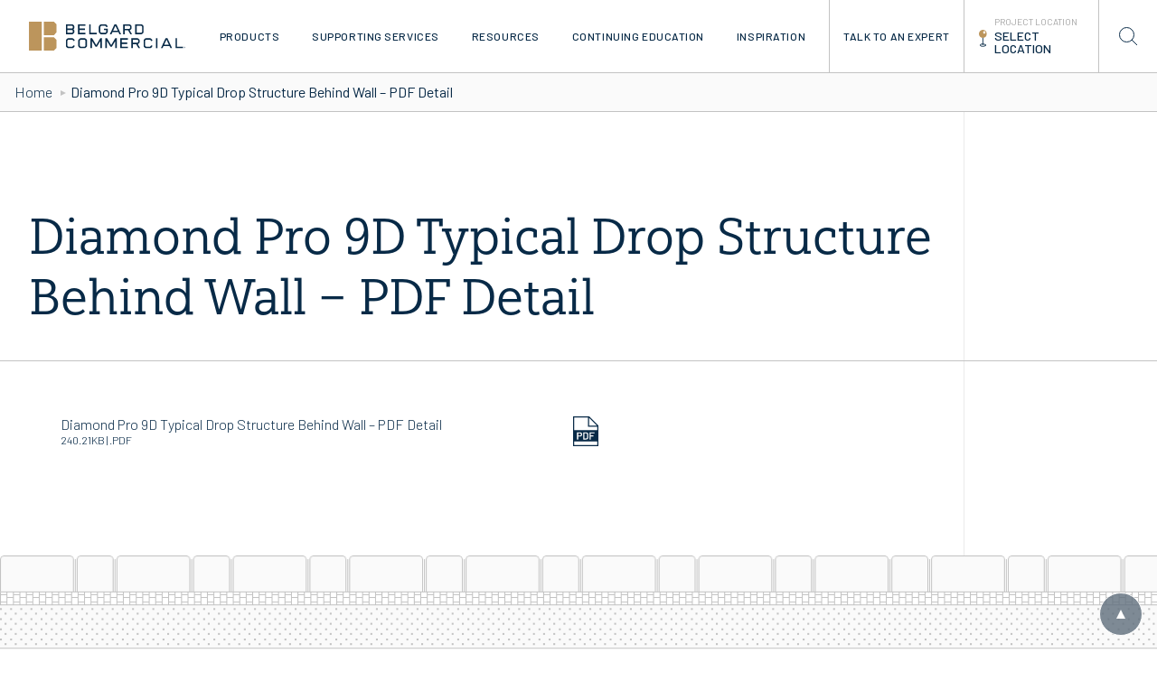

--- FILE ---
content_type: text/html; charset=UTF-8
request_url: https://www.belgardcommercial.com/resource/diamond-pro-9d-typical-drop-structure-behind-wall-pdf-detail/
body_size: 22220
content:
<!DOCTYPE html>
<html lang="en-US" class="wp-singular resource-template-default single single-resource postid-5555 wp-theme-belgard resource-diamond-pro-9d-typical-drop-structure-behind-wall-pdf-detail">
  <head>
    <!-- Google Tag Manager -->
    <script>(function(w,d,s,l,i){w[l]=w[l]||[];w[l].push({'gtm.start':
    new Date().getTime(),event:'gtm.js'});var f=d.getElementsByTagName(s)[0],
    j=d.createElement(s),dl=l!='dataLayer'?'&l='+l:'';j.async=true;j.src=
    'https://www.googletagmanager.com/gtm.js?id='+i+dl;f.parentNode.insertBefore(j,f);
    })(window,document,'script','dataLayer','GTM-ND5Z3P6G');</script>
    <!-- End Google Tag Manager -->

    <meta charset="UTF-8">
<script type="text/javascript">
/* <![CDATA[ */
var gform;gform||(document.addEventListener("gform_main_scripts_loaded",function(){gform.scriptsLoaded=!0}),document.addEventListener("gform/theme/scripts_loaded",function(){gform.themeScriptsLoaded=!0}),window.addEventListener("DOMContentLoaded",function(){gform.domLoaded=!0}),gform={domLoaded:!1,scriptsLoaded:!1,themeScriptsLoaded:!1,isFormEditor:()=>"function"==typeof InitializeEditor,callIfLoaded:function(o){return!(!gform.domLoaded||!gform.scriptsLoaded||!gform.themeScriptsLoaded&&!gform.isFormEditor()||(gform.isFormEditor()&&console.warn("The use of gform.initializeOnLoaded() is deprecated in the form editor context and will be removed in Gravity Forms 3.1."),o(),0))},initializeOnLoaded:function(o){gform.callIfLoaded(o)||(document.addEventListener("gform_main_scripts_loaded",()=>{gform.scriptsLoaded=!0,gform.callIfLoaded(o)}),document.addEventListener("gform/theme/scripts_loaded",()=>{gform.themeScriptsLoaded=!0,gform.callIfLoaded(o)}),window.addEventListener("DOMContentLoaded",()=>{gform.domLoaded=!0,gform.callIfLoaded(o)}))},hooks:{action:{},filter:{}},addAction:function(o,r,e,t){gform.addHook("action",o,r,e,t)},addFilter:function(o,r,e,t){gform.addHook("filter",o,r,e,t)},doAction:function(o){gform.doHook("action",o,arguments)},applyFilters:function(o){return gform.doHook("filter",o,arguments)},removeAction:function(o,r){gform.removeHook("action",o,r)},removeFilter:function(o,r,e){gform.removeHook("filter",o,r,e)},addHook:function(o,r,e,t,n){null==gform.hooks[o][r]&&(gform.hooks[o][r]=[]);var d=gform.hooks[o][r];null==n&&(n=r+"_"+d.length),gform.hooks[o][r].push({tag:n,callable:e,priority:t=null==t?10:t})},doHook:function(r,o,e){var t;if(e=Array.prototype.slice.call(e,1),null!=gform.hooks[r][o]&&((o=gform.hooks[r][o]).sort(function(o,r){return o.priority-r.priority}),o.forEach(function(o){"function"!=typeof(t=o.callable)&&(t=window[t]),"action"==r?t.apply(null,e):e[0]=t.apply(null,e)})),"filter"==r)return e[0]},removeHook:function(o,r,t,n){var e;null!=gform.hooks[o][r]&&(e=(e=gform.hooks[o][r]).filter(function(o,r,e){return!!(null!=n&&n!=o.tag||null!=t&&t!=o.priority)}),gform.hooks[o][r]=e)}});
/* ]]> */
</script>

    <meta http-equiv="X-UA-Compatible" content="IE=edge">
    <meta name="viewport" content="width=device-width, initial-scale=1">

    <link rel="icon" href="/favicon.ico" type="image/x-icon">
    <link rel="apple-touch-icon" href="/apple-touch-icon.png?ver=1631308446">
    <!-- Fonts -->
    <link rel="stylesheet" href="https://use.typekit.net/sai5euy.css">
    <link rel="stylesheet" href="https://mreq.github.io/slick-lightbox/dist/slick-lightbox.css">
    <link rel="preconnect" href="https://fonts.googleapis.com">
    <link rel="preconnect" href="https://fonts.gstatic.com" crossorigin>
    <link href="https://fonts.googleapis.com/css2?family=Barlow:ital,wght@0,300;0,400;0,500;1,300;1,400;1,500&display=swap" rel="stylesheet">
    <!-- Fonts End -->
    <title>Diamond Pro 9D Typical Drop Structure Behind Wall - PDF Detail | Belgard Commercial</title>
	<style>img:is([sizes="auto" i], [sizes^="auto," i]) { contain-intrinsic-size: 3000px 1500px }</style>
	
<!-- The SEO Framework by Sybre Waaijer -->
<meta name="robots" content="noindex,max-snippet:-1,max-image-preview:large,max-video-preview:-1" />
<meta name="description" content="Diamond Pro 9D Typical Drop Structure Behind Wall - PDF Detail" />
<meta property="og:type" content="article" />
<meta property="og:locale" content="en_US" />
<meta property="og:site_name" content="Belgard Commercial" />
<meta property="og:title" content="Diamond Pro 9D Typical Drop Structure Behind Wall - PDF Detail" />
<meta property="og:description" content="Diamond Pro 9D Typical Drop Structure Behind Wall - PDF Detail" />
<meta property="og:url" content="https://www.belgardcommercial.com/resource/diamond-pro-9d-typical-drop-structure-behind-wall-pdf-detail/" />
<meta property="og:image" content="https://www.belgardcommercial.com/wp-content/uploads/2024/03/cropped-belgard-commercial-favicon.png" />
<meta property="og:image:width" content="512" />
<meta property="og:image:height" content="512" />
<meta property="article:published_time" content="2023-10-13T01:11:40+00:00" />
<meta property="article:modified_time" content="2025-04-17T14:16:46+00:00" />
<meta name="twitter:card" content="summary_large_image" />
<meta name="twitter:title" content="Diamond Pro 9D Typical Drop Structure Behind Wall - PDF Detail" />
<meta name="twitter:description" content="Diamond Pro 9D Typical Drop Structure Behind Wall - PDF Detail" />
<meta name="twitter:image" content="https://www.belgardcommercial.com/wp-content/uploads/2024/03/cropped-belgard-commercial-favicon.png" />
<script type="application/ld+json">{"@context":"https://schema.org","@graph":[{"@type":"WebSite","@id":"https://www.belgardcommercial.com/#/schema/WebSite","url":"https://www.belgardcommercial.com/","name":"Belgard Commercial","inLanguage":"en-US","potentialAction":{"@type":"SearchAction","target":{"@type":"EntryPoint","urlTemplate":"https://www.belgardcommercial.com/search/{search_term_string}/"},"query-input":"required name=search_term_string"},"publisher":{"@type":"Organization","@id":"https://www.belgardcommercial.com/#/schema/Organization","name":"Belgard Commercial","url":"https://www.belgardcommercial.com/","logo":{"@type":"ImageObject","url":"https://www.belgardcommercial.com/wp-content/uploads/2024/03/cropped-belgard-commercial-favicon.png","contentUrl":"https://www.belgardcommercial.com/wp-content/uploads/2024/03/cropped-belgard-commercial-favicon.png","width":512,"height":512,"contentSize":"3161"}}},{"@type":"WebPage","@id":"https://www.belgardcommercial.com/resource/diamond-pro-9d-typical-drop-structure-behind-wall-pdf-detail/","url":"https://www.belgardcommercial.com/resource/diamond-pro-9d-typical-drop-structure-behind-wall-pdf-detail/","name":"Diamond Pro 9D Typical Drop Structure Behind Wall - PDF Detail | Belgard Commercial","description":"Diamond Pro 9D Typical Drop Structure Behind Wall - PDF Detail","inLanguage":"en-US","isPartOf":{"@id":"https://www.belgardcommercial.com/#/schema/WebSite"},"breadcrumb":{"@type":"BreadcrumbList","@id":"https://www.belgardcommercial.com/#/schema/BreadcrumbList","itemListElement":[{"@type":"ListItem","position":1,"item":"https://www.belgardcommercial.com/","name":"Belgard Commercial"},{"@type":"ListItem","position":2,"item":"https://www.belgardcommercial.com/?resource_categories=detail","name":"Resource Category: CAD Details"},{"@type":"ListItem","position":3,"name":"Diamond Pro 9D Typical Drop Structure Behind Wall - PDF Detail"}]},"potentialAction":{"@type":"ReadAction","target":"https://www.belgardcommercial.com/resource/diamond-pro-9d-typical-drop-structure-behind-wall-pdf-detail/"},"datePublished":"2023-10-13T01:11:40+00:00","dateModified":"2025-04-17T14:16:46+00:00","author":{"@type":"Person","@id":"https://www.belgardcommercial.com/#/schema/Person/e2b8b9fee56068f6e166d4340f08afbd","name":"Rachel Fousch"}}]}</script>
<!-- / The SEO Framework by Sybre Waaijer | 5.68ms meta | 0.67ms boot -->

<link rel='stylesheet' id='wp-block-library-css' href='https://www.belgardcommercial.com/wp-includes/css/dist/block-library/style.min.css?ver=6.8.3' type='text/css' media='all' />
<style id='classic-theme-styles-inline-css' type='text/css'>
/*! This file is auto-generated */
.wp-block-button__link{color:#fff;background-color:#32373c;border-radius:9999px;box-shadow:none;text-decoration:none;padding:calc(.667em + 2px) calc(1.333em + 2px);font-size:1.125em}.wp-block-file__button{background:#32373c;color:#fff;text-decoration:none}
</style>
<style id='safe-svg-svg-icon-style-inline-css' type='text/css'>
.safe-svg-cover{text-align:center}.safe-svg-cover .safe-svg-inside{display:inline-block;max-width:100%}.safe-svg-cover svg{fill:currentColor;height:100%;max-height:100%;max-width:100%;width:100%}

</style>
<style id='global-styles-inline-css' type='text/css'>
:root{--wp--preset--aspect-ratio--square: 1;--wp--preset--aspect-ratio--4-3: 4/3;--wp--preset--aspect-ratio--3-4: 3/4;--wp--preset--aspect-ratio--3-2: 3/2;--wp--preset--aspect-ratio--2-3: 2/3;--wp--preset--aspect-ratio--16-9: 16/9;--wp--preset--aspect-ratio--9-16: 9/16;--wp--preset--color--black: #000000;--wp--preset--color--cyan-bluish-gray: #abb8c3;--wp--preset--color--white: #ffffff;--wp--preset--color--pale-pink: #f78da7;--wp--preset--color--vivid-red: #cf2e2e;--wp--preset--color--luminous-vivid-orange: #ff6900;--wp--preset--color--luminous-vivid-amber: #fcb900;--wp--preset--color--light-green-cyan: #7bdcb5;--wp--preset--color--vivid-green-cyan: #00d084;--wp--preset--color--pale-cyan-blue: #8ed1fc;--wp--preset--color--vivid-cyan-blue: #0693e3;--wp--preset--color--vivid-purple: #9b51e0;--wp--preset--gradient--vivid-cyan-blue-to-vivid-purple: linear-gradient(135deg,rgba(6,147,227,1) 0%,rgb(155,81,224) 100%);--wp--preset--gradient--light-green-cyan-to-vivid-green-cyan: linear-gradient(135deg,rgb(122,220,180) 0%,rgb(0,208,130) 100%);--wp--preset--gradient--luminous-vivid-amber-to-luminous-vivid-orange: linear-gradient(135deg,rgba(252,185,0,1) 0%,rgba(255,105,0,1) 100%);--wp--preset--gradient--luminous-vivid-orange-to-vivid-red: linear-gradient(135deg,rgba(255,105,0,1) 0%,rgb(207,46,46) 100%);--wp--preset--gradient--very-light-gray-to-cyan-bluish-gray: linear-gradient(135deg,rgb(238,238,238) 0%,rgb(169,184,195) 100%);--wp--preset--gradient--cool-to-warm-spectrum: linear-gradient(135deg,rgb(74,234,220) 0%,rgb(151,120,209) 20%,rgb(207,42,186) 40%,rgb(238,44,130) 60%,rgb(251,105,98) 80%,rgb(254,248,76) 100%);--wp--preset--gradient--blush-light-purple: linear-gradient(135deg,rgb(255,206,236) 0%,rgb(152,150,240) 100%);--wp--preset--gradient--blush-bordeaux: linear-gradient(135deg,rgb(254,205,165) 0%,rgb(254,45,45) 50%,rgb(107,0,62) 100%);--wp--preset--gradient--luminous-dusk: linear-gradient(135deg,rgb(255,203,112) 0%,rgb(199,81,192) 50%,rgb(65,88,208) 100%);--wp--preset--gradient--pale-ocean: linear-gradient(135deg,rgb(255,245,203) 0%,rgb(182,227,212) 50%,rgb(51,167,181) 100%);--wp--preset--gradient--electric-grass: linear-gradient(135deg,rgb(202,248,128) 0%,rgb(113,206,126) 100%);--wp--preset--gradient--midnight: linear-gradient(135deg,rgb(2,3,129) 0%,rgb(40,116,252) 100%);--wp--preset--font-size--small: 13px;--wp--preset--font-size--medium: 20px;--wp--preset--font-size--large: 36px;--wp--preset--font-size--x-large: 42px;--wp--preset--spacing--20: 0.44rem;--wp--preset--spacing--30: 0.67rem;--wp--preset--spacing--40: 1rem;--wp--preset--spacing--50: 1.5rem;--wp--preset--spacing--60: 2.25rem;--wp--preset--spacing--70: 3.38rem;--wp--preset--spacing--80: 5.06rem;--wp--preset--shadow--natural: 6px 6px 9px rgba(0, 0, 0, 0.2);--wp--preset--shadow--deep: 12px 12px 50px rgba(0, 0, 0, 0.4);--wp--preset--shadow--sharp: 6px 6px 0px rgba(0, 0, 0, 0.2);--wp--preset--shadow--outlined: 6px 6px 0px -3px rgba(255, 255, 255, 1), 6px 6px rgba(0, 0, 0, 1);--wp--preset--shadow--crisp: 6px 6px 0px rgba(0, 0, 0, 1);}:where(.is-layout-flex){gap: 0.5em;}:where(.is-layout-grid){gap: 0.5em;}body .is-layout-flex{display: flex;}.is-layout-flex{flex-wrap: wrap;align-items: center;}.is-layout-flex > :is(*, div){margin: 0;}body .is-layout-grid{display: grid;}.is-layout-grid > :is(*, div){margin: 0;}:where(.wp-block-columns.is-layout-flex){gap: 2em;}:where(.wp-block-columns.is-layout-grid){gap: 2em;}:where(.wp-block-post-template.is-layout-flex){gap: 1.25em;}:where(.wp-block-post-template.is-layout-grid){gap: 1.25em;}.has-black-color{color: var(--wp--preset--color--black) !important;}.has-cyan-bluish-gray-color{color: var(--wp--preset--color--cyan-bluish-gray) !important;}.has-white-color{color: var(--wp--preset--color--white) !important;}.has-pale-pink-color{color: var(--wp--preset--color--pale-pink) !important;}.has-vivid-red-color{color: var(--wp--preset--color--vivid-red) !important;}.has-luminous-vivid-orange-color{color: var(--wp--preset--color--luminous-vivid-orange) !important;}.has-luminous-vivid-amber-color{color: var(--wp--preset--color--luminous-vivid-amber) !important;}.has-light-green-cyan-color{color: var(--wp--preset--color--light-green-cyan) !important;}.has-vivid-green-cyan-color{color: var(--wp--preset--color--vivid-green-cyan) !important;}.has-pale-cyan-blue-color{color: var(--wp--preset--color--pale-cyan-blue) !important;}.has-vivid-cyan-blue-color{color: var(--wp--preset--color--vivid-cyan-blue) !important;}.has-vivid-purple-color{color: var(--wp--preset--color--vivid-purple) !important;}.has-black-background-color{background-color: var(--wp--preset--color--black) !important;}.has-cyan-bluish-gray-background-color{background-color: var(--wp--preset--color--cyan-bluish-gray) !important;}.has-white-background-color{background-color: var(--wp--preset--color--white) !important;}.has-pale-pink-background-color{background-color: var(--wp--preset--color--pale-pink) !important;}.has-vivid-red-background-color{background-color: var(--wp--preset--color--vivid-red) !important;}.has-luminous-vivid-orange-background-color{background-color: var(--wp--preset--color--luminous-vivid-orange) !important;}.has-luminous-vivid-amber-background-color{background-color: var(--wp--preset--color--luminous-vivid-amber) !important;}.has-light-green-cyan-background-color{background-color: var(--wp--preset--color--light-green-cyan) !important;}.has-vivid-green-cyan-background-color{background-color: var(--wp--preset--color--vivid-green-cyan) !important;}.has-pale-cyan-blue-background-color{background-color: var(--wp--preset--color--pale-cyan-blue) !important;}.has-vivid-cyan-blue-background-color{background-color: var(--wp--preset--color--vivid-cyan-blue) !important;}.has-vivid-purple-background-color{background-color: var(--wp--preset--color--vivid-purple) !important;}.has-black-border-color{border-color: var(--wp--preset--color--black) !important;}.has-cyan-bluish-gray-border-color{border-color: var(--wp--preset--color--cyan-bluish-gray) !important;}.has-white-border-color{border-color: var(--wp--preset--color--white) !important;}.has-pale-pink-border-color{border-color: var(--wp--preset--color--pale-pink) !important;}.has-vivid-red-border-color{border-color: var(--wp--preset--color--vivid-red) !important;}.has-luminous-vivid-orange-border-color{border-color: var(--wp--preset--color--luminous-vivid-orange) !important;}.has-luminous-vivid-amber-border-color{border-color: var(--wp--preset--color--luminous-vivid-amber) !important;}.has-light-green-cyan-border-color{border-color: var(--wp--preset--color--light-green-cyan) !important;}.has-vivid-green-cyan-border-color{border-color: var(--wp--preset--color--vivid-green-cyan) !important;}.has-pale-cyan-blue-border-color{border-color: var(--wp--preset--color--pale-cyan-blue) !important;}.has-vivid-cyan-blue-border-color{border-color: var(--wp--preset--color--vivid-cyan-blue) !important;}.has-vivid-purple-border-color{border-color: var(--wp--preset--color--vivid-purple) !important;}.has-vivid-cyan-blue-to-vivid-purple-gradient-background{background: var(--wp--preset--gradient--vivid-cyan-blue-to-vivid-purple) !important;}.has-light-green-cyan-to-vivid-green-cyan-gradient-background{background: var(--wp--preset--gradient--light-green-cyan-to-vivid-green-cyan) !important;}.has-luminous-vivid-amber-to-luminous-vivid-orange-gradient-background{background: var(--wp--preset--gradient--luminous-vivid-amber-to-luminous-vivid-orange) !important;}.has-luminous-vivid-orange-to-vivid-red-gradient-background{background: var(--wp--preset--gradient--luminous-vivid-orange-to-vivid-red) !important;}.has-very-light-gray-to-cyan-bluish-gray-gradient-background{background: var(--wp--preset--gradient--very-light-gray-to-cyan-bluish-gray) !important;}.has-cool-to-warm-spectrum-gradient-background{background: var(--wp--preset--gradient--cool-to-warm-spectrum) !important;}.has-blush-light-purple-gradient-background{background: var(--wp--preset--gradient--blush-light-purple) !important;}.has-blush-bordeaux-gradient-background{background: var(--wp--preset--gradient--blush-bordeaux) !important;}.has-luminous-dusk-gradient-background{background: var(--wp--preset--gradient--luminous-dusk) !important;}.has-pale-ocean-gradient-background{background: var(--wp--preset--gradient--pale-ocean) !important;}.has-electric-grass-gradient-background{background: var(--wp--preset--gradient--electric-grass) !important;}.has-midnight-gradient-background{background: var(--wp--preset--gradient--midnight) !important;}.has-small-font-size{font-size: var(--wp--preset--font-size--small) !important;}.has-medium-font-size{font-size: var(--wp--preset--font-size--medium) !important;}.has-large-font-size{font-size: var(--wp--preset--font-size--large) !important;}.has-x-large-font-size{font-size: var(--wp--preset--font-size--x-large) !important;}
:where(.wp-block-post-template.is-layout-flex){gap: 1.25em;}:where(.wp-block-post-template.is-layout-grid){gap: 1.25em;}
:where(.wp-block-columns.is-layout-flex){gap: 2em;}:where(.wp-block-columns.is-layout-grid){gap: 2em;}
:root :where(.wp-block-pullquote){font-size: 1.5em;line-height: 1.6;}
</style>
<link rel='stylesheet' id='jquery-ui-css' href='https://code.jquery.com/ui/1.12.1/themes/base/jquery-ui.css?ver=1696843417' type='text/css' media='all' />
<link rel='stylesheet' id='belgard-style-css' href='https://www.belgardcommercial.com/wp-content/themes/belgard/style.css?ver=1747698077' type='text/css' media='all' />
<script type="text/javascript" src="https://www.belgardcommercial.com/wp-includes/js/jquery/jquery.min.js?ver=3.7.1" id="jquery-core-js"></script>
<script type="text/javascript" defer="defer" src="https://www.belgardcommercial.com/wp-includes/js/jquery/jquery-migrate.min.js?ver=3.4.1" id="jquery-migrate-js"></script>
<script type="text/javascript" src="https://code.jquery.com/ui/1.12.1/jquery-ui.js?ver=1696843417" id="jquery-ui-js" defer="defer" data-wp-strategy="defer"></script>
<link rel="https://api.w.org/" href="https://www.belgardcommercial.com/wp-json/" /><link rel="alternate" title="JSON" type="application/json" href="https://www.belgardcommercial.com/wp-json/wp/v2/resource/5555" /><link rel="EditURI" type="application/rsd+xml" title="RSD" href="https://www.belgardcommercial.com/xmlrpc.php?rsd" />
<link rel="alternate" title="oEmbed (JSON)" type="application/json+oembed" href="https://www.belgardcommercial.com/wp-json/oembed/1.0/embed?url=https%3A%2F%2Fwww.belgardcommercial.com%2Fresource%2Fdiamond-pro-9d-typical-drop-structure-behind-wall-pdf-detail%2F" />
<link rel="alternate" title="oEmbed (XML)" type="text/xml+oembed" href="https://www.belgardcommercial.com/wp-json/oembed/1.0/embed?url=https%3A%2F%2Fwww.belgardcommercial.com%2Fresource%2Fdiamond-pro-9d-typical-drop-structure-behind-wall-pdf-detail%2F&#038;format=xml" />
<!-- Stream WordPress user activity plugin v4.1.1 -->
<script>
  function getLocationCookie() {
    var cookieNames = ['userRegion', 'userLocation'];
    var values = [];
    cookieNames.forEach((name) => {
      var value = document.cookie.match('(^|;)\\s*' + name + '\\s*=\\s*([^;]+)')?.pop() || '';
      values.push(decodeURI(value));
    })
    return values;
  }

  jQuery(document).ready(function($) {
    var region = getLocationCookie();
    if(region[0].length) {
      $('a.site-header__location-adress').html(decodeURIComponent(region[1]));
    } else {
      $('a.site-header__location-adress').html('Select Location');
    }
  });
</script>
  <style  type = "text/css" media="screen">
    div#wpadminbar ~ span.select2-container, body.admin-bar > span.select2-container {
      padding-top: 32px !important;
    }

    @media screen and ( max-width: 782px ) {
      div#wpadminbar ~ span.select2-container, body.admin-bar > span.select2-container {
        padding-top: 46px !important;
      }
    }
  </style>
<link rel="icon" href="https://www.belgardcommercial.com/wp-content/uploads/2024/03/cropped-belgard-commercial-favicon-32x32.png" sizes="32x32" />
<link rel="icon" href="https://www.belgardcommercial.com/wp-content/uploads/2024/03/cropped-belgard-commercial-favicon-192x192.png" sizes="192x192" />
<link rel="apple-touch-icon" href="https://www.belgardcommercial.com/wp-content/uploads/2024/03/cropped-belgard-commercial-favicon-180x180.png" />
<meta name="msapplication-TileImage" content="https://www.belgardcommercial.com/wp-content/uploads/2024/03/cropped-belgard-commercial-favicon-270x270.png" />
		<style type="text/css" id="wp-custom-css">
			/* SEO Content Page Fixes */

.page-id-7638 #content ul {
    list-style-type: square;
    margin-left: 1em;
    margin-bottom: 1em;
}

.support-structural-design-objectives h2.onecolumn__headline {
    margin-top: 1em;
}

.productmain .cta__link .button.primary.request_button.js-modal__trigger {
	display: none;
}


/* It would be good if this applied to list items more generally, but I didn't want to make it global and mess up a menu somewhere */
.waterfall__content-inner li + li {
	margin-top: 0.75em;
}


/* Temporary Spacing Fixes */

:is(.page-id-6649, #id)  .productmain__main-line {
	display: none;
}
.page-id-6649 .twocolumns.component {
	margin-bottom: 0px;
}
.page-id-6649 .resourcesgrid.component {
	margin-bottom: 0px;
}

.page-id-6649 #one-column-section-id.onecolumn {
	margin-bottom: 64px;
}

.page-id-6649 .twocolumns.component .twocolumns__headline{
	padding-left:32px;
}
.page-id-6649 .resourcesgrid.component .resourcesgrid__left-column{
	padding-left:32px !important;
}


/*
 * Edits from CR (client comment):
Can we make the image in this block the same "large/full" size as the block below?
 * 
 * */

.waterfall .regular-image { 
	width: 100%;
}

/* one column sections added to product category pages have a default 128px margin-bottom that can't be changed in the editor. */
.onecolumn.product-category_column {
    margin-bottom: 64px;
}

/* Card Grid CTA spacing */
/* extremely specific selector */
.productsgrid.component .productsgrid__product > .d-flex:last-child:has(> .button) {
    gap: 1rem;
}

/* Temporary products grid fix */


	.productsgrid a {
		display: block;
	}		</style>
		  </head>

  <body>
    <!-- Google Tag Manager (noscript) -->
    <noscript><iframe src="https://www.googletagmanager.com/ns.html?id=GTM-ND5Z3P6G"
    height="0" width="0" style="display:none;visibility:hidden"></iframe></noscript>
    <!-- End Google Tag Manager (noscript) -->


    
    <a class="skip-link sr-only" href="#content">Skip to Content</a>
        <header class="site-header js-site-header js-is-fixed-top ">
      <div class="site-header__primary">
        <div class="site-header__container container-xl">
          <div class="row align-items-center justify-content-between">
            <div class="col-6 col-xl-10 site-header__primary-row">
              <div class="row justify-content-between">
                <div class="col-auto">
                  <div class="site-header__logo">
                    <a href="https://www.belgardcommercial.com/" rel="home">
                      <img class="site-header__logo-image js-site-header__logo" src="/wp-content/themes/belgard/images/BelgardLogo-Blue.svg" alt="Belgard Commercial Logo" data-scrolled="/wp-content/themes/belgard/images/BelgardLogo-Blue.svg" data-not-scrolled="/wp-content/themes/belgard/images/BelgardLogo-Blue.svg">
                    </a>
                  </div>
                </div>
                <div class="col site-header__navigation">
                  <div class="primary-menu"><ul id="menu-main-menu" class="menu"><li class=" menu-item menu-item-type-custom menu-item-object-custom menu-item-has-children"><a class='js-modal__trigger js-site-header__desktop-nav' data-panel="Products" href="#menu-nav">Products</a></li>
<li class=" menu-item menu-item-type-custom menu-item-object-custom menu-item-has-children"><a class='js-modal__trigger js-site-header__desktop-nav' data-panel="Supporting Services" href="#menu-nav">Supporting Services</a></li>
<li class=" menu-item menu-item-type-custom menu-item-object-custom menu-item-has-children"><a class='js-modal__trigger js-site-header__desktop-nav' data-panel="Resources" href="#menu-nav">Resources</a></li>
<li class=" menu-item menu-item-type-post_type menu-item-object-page"><a data-panel="Continuing Education" href="https://www.belgardcommercial.com/continuing-education/">Continuing Education</a></li>
<li class=" menu-item menu-item-type-post_type menu-item-object-page"><a data-panel="Inspiration" href="https://www.belgardcommercial.com/inspiration/">Inspiration</a></li>
</ul></div>                </div>
                                  <div class="col-auto site-header__call">
                    <a href="/talk-to-expert/" rel="call an expert">Talk to an Expert</a>
                  </div>
                              </div>
            </div>
            <div class="col-6 col-xl-2 site-header__secondary-row">
              <div class="row align-items-center justify-content-xl-between">
                <div class="col-auto col-xl site-header__location">
                  <div class="site-header__location-inner">
                    <a class="js-modal__trigger" href="#modal-location" rel="location"><img class="site-header__location-icon js-site-header__location-icon" src="https://www.belgardcommercial.com/wp-content/themes/belgard/images/LocationIcon-Blue.svg" alt="Belgard Location Icon" data-scrolled="https://www.belgardcommercial.com/wp-content/themes/belgard/images/LocationIcon-Blue.svg" data-not-scrolled="https://www.belgardcommercial.com/wp-content/themes/belgard/images/LocationIcon-Blue.svg"></a>
                    <div class="site-header__location-fields hide-mobile">
                      <span class="site-header__location-text">Project Location</span>
                      <a class="site-header__location-adress js-modal__trigger" href="#modal-location" rel="location" tabindex="-1"></a>
                    </div>
                  </div>
                </div>
                <div class="col-auto site-header__search">
                  <a class="site-header__search-link js-modal__trigger" href="#modal-search" rel="site-search"><img class="site-header__search-icon js-site-header__search-icon" src="https://www.belgardcommercial.com/wp-content/themes/belgard/images/SearchIcon-Blue.svg" alt="Belgard Search Icon" data-scrolled="https://www.belgardcommercial.com/wp-content/themes/belgard/images/SearchIcon-Blue.svg" data-not-scrolled="https://www.belgardcommercial.com/wp-content/themes/belgard/images/SearchIcon-Blue.svg"></a>
                </div>
                <div class="col-auto pl-0 pr-0 site-header__navigation-mobile">
                  <a class="site-header__menu-trigger js-modal__trigger js-site-header__mobile-nav" href="#menu-nav" rel="mobile-menu">Menu</a>
                </div>
              </div>
            </div>
          </div>
        </div>
      </div>
    </header>

    <div id="content">
<section class="breadcrumbs component"><div class="container-xl"><div class="row justify-content-between"><div class="col-12 col-lg-7 pl-3 pr-3 breadcrumbs__main"><div class="breadcrumbs__main-bottom"><div id="breadcrumbs"><span><span class="breadcrumb-first"><a href="https://www.belgardcommercial.com">Home</span></a><span class="breadcrumb_last" aria-current="page">Diamond Pro 9D Typical Drop Structure Behind Wall &#8211; PDF Detail</span></span></div></div></div></div></div></section>
<section id="" class="regularhero component  bottom-border">
  <div class="container-xl">
    <div class="row justify-content-between">
              <div class="col-12 col-lg-10 pl-0 pr-0">
          <div class="regularhero__containerheading">
            <div class="regularhero__heading-info">
                          </div>
            <div class="regularhero__heading">
                              <h1 class="regularhero__heading-title heading-2">Diamond Pro 9D Typical Drop Structure Behind Wall &#8211; PDF Detail</h1>
                                        </div>
          </div>
        </div>
        <div class="col-12 col-lg-2 pl-0 pr-0">
          <div class="regularhero__containerproductoptions">
            <div class="regularhero__right-info">
              <div class="regularhero__heading-info right-align">
                              </div>
            </div>
          </div>
        </div>
                </div>
  </div>

  </section>
<section class="page-body">
  <div class="page-body__bg-line"></div>
  <div class="container-xl">
    <div class="row">
      <div class="col-12 col-lg-10 col-xl-8">
        <main class="page-body__main">
          <div class="content">
            <!-- <pre>object(WP_Post)#14192 (24) {
  ["ID"]=>
  int(5555)
  ["post_author"]=>
  string(2) "11"
  ["post_date"]=>
  string(19) "2023-10-13 01:11:40"
  ["post_date_gmt"]=>
  string(19) "2023-10-13 01:11:40"
  ["post_content"]=>
  string(0) ""
  ["post_title"]=>
  string(62) "Diamond Pro 9D Typical Drop Structure Behind Wall - PDF Detail"
  ["post_excerpt"]=>
  string(0) ""
  ["post_status"]=>
  string(7) "publish"
  ["comment_status"]=>
  string(6) "closed"
  ["ping_status"]=>
  string(6) "closed"
  ["post_password"]=>
  string(0) ""
  ["post_name"]=>
  string(60) "diamond-pro-9d-typical-drop-structure-behind-wall-pdf-detail"
  ["to_ping"]=>
  string(0) ""
  ["pinged"]=>
  string(0) ""
  ["post_modified"]=>
  string(19) "2025-04-17 10:16:46"
  ["post_modified_gmt"]=>
  string(19) "2025-04-17 14:16:46"
  ["post_content_filtered"]=>
  string(0) ""
  ["post_parent"]=>
  int(0)
  ["guid"]=>
  string(62) "https://belgardcommercial.com//?post_type=resource&#038;p=5555"
  ["menu_order"]=>
  int(0)
  ["post_type"]=>
  string(8) "resource"
  ["post_mime_type"]=>
  string(0) ""
  ["comment_count"]=>
  string(1) "0"
  ["filter"]=>
  string(3) "raw"
}
</pre> -->
                      </div>
          <li class="resource-tabs__item">
            <div class="resource-tabs__file-name">
              Diamond Pro 9D Typical Drop Structure Behind Wall &#8211; PDF Detail              <div class="resource-tabs__specs"><span class="resource-tabs__specs-item">240.21KB | .PDF</span></div>
            </div>

            <div class="resource-tabs__download-links">
              								<a 
									class="resource-tabs__download-link js-tooltip--slim-gold" 
									href="https://www.belgardcommercial.com/wp-content/uploads/2023/10/Belgard-Details_Walls_Diamond-Pro-9D_DP9D23-Typical-Drop-Structure-Behind-Wall.pdf" 
									target="_blank" 
									data-tooltip-text="Download PDF File">
									<img src="https://www.belgardcommercial.com/wp-content/themes/belgard/images/filetypes/filetype-pdf.svg" alt="Download PDF File" />
								</a>

                          </div>
          </li>
        </main>
      </div>
    </div>
  </div>
</section>

    </div><!-- #content end -->
        <footer class="site-footer ">
      <div class="site-footer__pattern" style="background-image: url('https://www.belgardcommercial.com/wp-content/themes/belgard/images/PatternFooter.png');"></div>
      <div class="site-footer__main-wrap">
        <div class="container-xl">
          <div class="row">
            <div class="site-footer__left-column col-12 col-lg-5">
              <div class="site-footer__logo">
                <a href="https://www.belgardcommercial.com/" rel="home"><img class="site-footer__logo-image" src="https://www.belgardcommercial.com/wp-content/themes/belgard/images/BelgardLogo-Blue.svg" alt="Belgard Commercial Logo"></a>
              </div>
                              <div class="site-footer__form">
                  
                <div class='gf_browser_chrome gform_wrapper gravity-theme gform-theme--no-framework' data-form-theme='gravity-theme' data-form-index='0' id='gform_wrapper_5' >
                        <div class='gform_heading'>
                            <h2 class="gform_title">Stay Updated</h2>
                            <p class='gform_description'>Receive information about commercial design solutions, new products, case studies, education, and more.</p>
                        </div><form method='post' enctype='multipart/form-data'  id='gform_5'  action='/resource/diamond-pro-9d-typical-drop-structure-behind-wall-pdf-detail/' data-formid='5' novalidate>					<div style="display: none !important;" class="akismet-fields-container gf_invisible" data-prefix="ak_">
						<label>&#916;<textarea name="ak_hp_textarea" cols="45" rows="8" maxlength="100"></textarea></label>
						<input type="hidden" id="ak_js_1" name="ak_js" value="18" />
						<script type="text/javascript">
/* <![CDATA[ */
document.getElementById( "ak_js_1" ).setAttribute( "value", ( new Date() ).getTime() );
/* ]]> */
</script>

					</div>
                        <div class='gform-body gform_body'><div id='gform_fields_5' class='gform_fields top_label form_sublabel_below description_below validation_below'><div id="field_5_1" class="gfield gfield--type-email gfield--width-half field_sublabel_below gfield--no-description field_description_below field_validation_below gfield_visibility_visible"  ><label class='gfield_label gform-field-label' for='input_5_1'>Email Address</label><div class='ginput_container ginput_container_email'>
                            <input name='input_1' id='input_5_1' type='email' value='' class='large'   placeholder='Enter your email address'  aria-invalid="false"  />
                        </div></div><div id="field_submit" class="gfield gfield--type-submit gfield--width-half field_sublabel_below gfield--no-description field_description_below field_validation_below gfield_visibility_visible"  data-field-class="gform_editor_submit_container" data-field-position="inline" ><input type='submit' id='gform_submit_button_5' class='gform-button gform-button--white  button' onclick='gform.submission.handleButtonClick(this);' data-submission-type='submit' value='Sign Up'  /></div></div></div>
        <div class='gform-footer gform_footer top_label'>  
            <input type='hidden' class='gform_hidden' name='gform_submission_method' data-js='gform_submission_method_5' value='postback' />
            <input type='hidden' class='gform_hidden' name='gform_theme' data-js='gform_theme_5' id='gform_theme_5' value='gravity-theme' />
            <input type='hidden' class='gform_hidden' name='gform_style_settings' data-js='gform_style_settings_5' id='gform_style_settings_5' value='' />
            <input type='hidden' class='gform_hidden' name='is_submit_5' value='1' />
            <input type='hidden' class='gform_hidden' name='gform_submit' value='5' />
            
            <input type='hidden' class='gform_hidden' name='gform_unique_id' value='' />
            <input type='hidden' class='gform_hidden' name='state_5' value='WyJbXSIsImY0NDBlMGI5OTg0NGIxYTRjNTI3NmE5NDRkYmRhOGYxIl0=' />
            <input type='hidden' autocomplete='off' class='gform_hidden' name='gform_target_page_number_5' id='gform_target_page_number_5' value='0' />
            <input type='hidden' autocomplete='off' class='gform_hidden' name='gform_source_page_number_5' id='gform_source_page_number_5' value='1' />
            <input type='hidden' name='gform_field_values' value='' />
            
        </div>
                        </form>
                        </div><script type="text/javascript">
/* <![CDATA[ */
 gform.initializeOnLoaded( function() {gformInitSpinner( 5, 'https://www.belgardcommercial.com/wp-content/plugins/gravityforms/images/spinner.svg', true );jQuery('#gform_ajax_frame_5').on('load',function(){var contents = jQuery(this).contents().find('*').html();var is_postback = contents.indexOf('GF_AJAX_POSTBACK') >= 0;if(!is_postback){return;}var form_content = jQuery(this).contents().find('#gform_wrapper_5');var is_confirmation = jQuery(this).contents().find('#gform_confirmation_wrapper_5').length > 0;var is_redirect = contents.indexOf('gformRedirect(){') >= 0;var is_form = form_content.length > 0 && ! is_redirect && ! is_confirmation;var mt = parseInt(jQuery('html').css('margin-top'), 10) + parseInt(jQuery('body').css('margin-top'), 10) + 100;if(is_form){jQuery('#gform_wrapper_5').html(form_content.html());if(form_content.hasClass('gform_validation_error')){jQuery('#gform_wrapper_5').addClass('gform_validation_error');} else {jQuery('#gform_wrapper_5').removeClass('gform_validation_error');}setTimeout( function() { /* delay the scroll by 50 milliseconds to fix a bug in chrome */  }, 50 );if(window['gformInitDatepicker']) {gformInitDatepicker();}if(window['gformInitPriceFields']) {gformInitPriceFields();}var current_page = jQuery('#gform_source_page_number_5').val();gformInitSpinner( 5, 'https://www.belgardcommercial.com/wp-content/plugins/gravityforms/images/spinner.svg', true );jQuery(document).trigger('gform_page_loaded', [5, current_page]);window['gf_submitting_5'] = false;}else if(!is_redirect){var confirmation_content = jQuery(this).contents().find('.GF_AJAX_POSTBACK').html();if(!confirmation_content){confirmation_content = contents;}jQuery('#gform_wrapper_5').replaceWith(confirmation_content);jQuery(document).trigger('gform_confirmation_loaded', [5]);window['gf_submitting_5'] = false;wp.a11y.speak(jQuery('#gform_confirmation_message_5').text());}else{jQuery('#gform_5').append(contents);if(window['gformRedirect']) {gformRedirect();}}jQuery(document).trigger("gform_pre_post_render", [{ formId: "5", currentPage: "current_page", abort: function() { this.preventDefault(); } }]);        if (event && event.defaultPrevented) {                return;        }        const gformWrapperDiv = document.getElementById( "gform_wrapper_5" );        if ( gformWrapperDiv ) {            const visibilitySpan = document.createElement( "span" );            visibilitySpan.id = "gform_visibility_test_5";            gformWrapperDiv.insertAdjacentElement( "afterend", visibilitySpan );        }        const visibilityTestDiv = document.getElementById( "gform_visibility_test_5" );        let postRenderFired = false;        function triggerPostRender() {            if ( postRenderFired ) {                return;            }            postRenderFired = true;            gform.core.triggerPostRenderEvents( 5, current_page );            if ( visibilityTestDiv ) {                visibilityTestDiv.parentNode.removeChild( visibilityTestDiv );            }        }        function debounce( func, wait, immediate ) {            var timeout;            return function() {                var context = this, args = arguments;                var later = function() {                    timeout = null;                    if ( !immediate ) func.apply( context, args );                };                var callNow = immediate && !timeout;                clearTimeout( timeout );                timeout = setTimeout( later, wait );                if ( callNow ) func.apply( context, args );            };        }        const debouncedTriggerPostRender = debounce( function() {            triggerPostRender();        }, 200 );        if ( visibilityTestDiv && visibilityTestDiv.offsetParent === null ) {            const observer = new MutationObserver( ( mutations ) => {                mutations.forEach( ( mutation ) => {                    if ( mutation.type === 'attributes' && visibilityTestDiv.offsetParent !== null ) {                        debouncedTriggerPostRender();                        observer.disconnect();                    }                });            });            observer.observe( document.body, {                attributes: true,                childList: false,                subtree: true,                attributeFilter: [ 'style', 'class' ],            });        } else {            triggerPostRender();        }    } );} ); 
/* ]]> */
</script>
                </div>
                          </div>
            <div class="site-footer__middle-column col-12 col-lg-2">
              <div class="about-menu footer-menu hide-mobile"><div class="title">About</div><ul class="menu"><li id="menu-item-1757" class="menu-item menu-item-type-custom menu-item-object-custom menu-item-1757"><a href="/about-us/">About Us</a></li>
<li id="menu-item-1758" class="menu-item menu-item-type-custom menu-item-object-custom menu-item-1758"><a href="/sustainability/">Sustainability</a></li>
<li id="menu-item-1759" class="menu-item menu-item-type-custom menu-item-object-custom menu-item-1759"><a target="_blank" href="https://jobs.crh.com/">Careers</a></li>
</ul></div><div class="more-menu footer-menu hide-mobile"><div class="title">More</div><ul class="menu"><li id="menu-item-1761" class="menu-item menu-item-type-custom menu-item-object-custom menu-item-1761"><a target="_blank" href="https://www.belgard.com/">Belgard for Homeowners</a></li>
<li id="menu-item-1762" class="menu-item menu-item-type-custom menu-item-object-custom menu-item-1762"><a href="/commercial-solution-guide-products-catalog/">Commercial Solution Guide &#038; Products Catalog</a></li>
</ul></div>              <div class="site-footer__mobile-menu">
                <div class="accordion"><div class="accordion-item" id="accordion-about">About</div><ul class="content accordion-about"><li class="menu-item menu-item-type-custom menu-item-object-custom menu-item-1757"><a href="/about-us/">About Us</a></li>
<li class="menu-item menu-item-type-custom menu-item-object-custom menu-item-1758"><a href="/sustainability/">Sustainability</a></li>
<li class="menu-item menu-item-type-custom menu-item-object-custom menu-item-1759"><a target="_blank" href="https://jobs.crh.com/">Careers</a></li>
</ul></div><div class="accordion"><div class="accordion-item" id="accordion-resources">Resources</div><ul class="content accordion-resources"><li id="menu-item-1763" class="menu-item menu-item-type-custom menu-item-object-custom menu-item-1763"><a target="_blank" href="https://www.belgard.com/media/">Media</a></li>
<li id="menu-item-1765" class="menu-item menu-item-type-custom menu-item-object-custom menu-item-1765"><a href="/technical-resources/">Technical Resources</a></li>
<li id="menu-item-1766" class="menu-item menu-item-type-custom menu-item-object-custom menu-item-1766"><a href="/contact-us/">Contact</a></li>
</ul></div><div class="accordion"><div class="accordion-item" id="accordion-social">Social</div><ul class="content accordion-social"><li id="menu-item-1769" class="menu-item menu-item-type-custom menu-item-object-custom menu-item-1769"><a target="_blank" href="https://www.linkedin.com/company/belgard-commercial">LinkedIn</a></li>
</ul></div><div class="accordion"><div class="accordion-item" id="accordion-more">More</div><ul class="content accordion-more"><li class="menu-item menu-item-type-custom menu-item-object-custom menu-item-1761"><a target="_blank" href="https://www.belgard.com/">Belgard for Homeowners</a></li>
<li class="menu-item menu-item-type-custom menu-item-object-custom menu-item-1762"><a href="/commercial-solution-guide-products-catalog/">Commercial Solution Guide &#038; Products Catalog</a></li>
</ul></div><div class="accordion"><div class="accordion-item" id="accordion-contact">Contact Sales</div><ul class="content accordion-contact"><li id="menu-item-1767" class="menu-item menu-item-type-custom menu-item-object-custom menu-item-1767"><a href="tel:8444958210">844.495.8210</a></li>
<li id="menu-item-1768" class="menu-item menu-item-type-custom menu-item-object-custom menu-item-1768"><a href="/cdn-cgi/l/email-protection#5735323b3036253334222423383a32253436253217383b33343624233b327934383a"><span class="__cf_email__" data-cfemail="8be9eee7eceaf9efe8fef8ffe4e6eef9e8eaf9eecbe4e7efe8eaf8ffe7eea5e8e4e6">[email&#160;protected]</span></a></li>
</ul></div>              </div>
            </div>
            <div class="site-footer__right-column col-12 col-lg-5 hide-mobile">
              <div class="site-footer__right-columntop">
                <div class="resources-menu footer-menu"><div class="title">Resources</div><ul class="menu"><li class="menu-item menu-item-type-custom menu-item-object-custom menu-item-1763"><a target="_blank" href="https://www.belgard.com/media/">Media</a></li>
<li class="menu-item menu-item-type-custom menu-item-object-custom menu-item-1765"><a href="/technical-resources/">Technical Resources</a></li>
<li class="menu-item menu-item-type-custom menu-item-object-custom menu-item-1766"><a href="/contact-us/">Contact</a></li>
</ul></div><div class="social-menu footer-menu"><div class="title">Socials</div><ul class="menu"><li class="menu-item menu-item-type-custom menu-item-object-custom menu-item-1769"><a target="_blank" href="https://www.linkedin.com/company/belgard-commercial">LinkedIn</a></li>
</ul></div>              </div>
              <div class="site-footer__right-columnbottom">
                <div class="contact-menu footer-menu"><div class="title">Contact Sales</div><ul class="menu"><li class="menu-item menu-item-type-custom menu-item-object-custom menu-item-1767"><a href="tel:8444958210">844.495.8210</a></li>
<li class="menu-item menu-item-type-custom menu-item-object-custom menu-item-1768"><a href="/cdn-cgi/l/email-protection#5a383f363d3b283e392f292e35373f28393b283f1a35363e393b292e363f74393537"><span class="__cf_email__" data-cfemail="492b2c252e283b2d2a3c3a3d26242c3b2a283b2c0926252d2a283a3d252c672a2624">[email&#160;protected]</span></a></li>
</ul></div>                <div class="site-footer__bottom-copyright">
                  <p>Copyright &copy; 2026 Belgard Commercial</p>
                </div>
              </div>
            </div>
            <div class="site-footer__bottom-left col-12 col-lg-5">
              <div class="row align-items-center justify-content-between">
                <div class="site-footer__call-wrap">
                                      <div class="col-6 px-0 site-footer__call">
                      <a href="/find-a-sales-rep" rel="call an expert">Find a Sales Rep</a>
                    </div>
                                                        <div class="col-6 px-0 site-footer__call">
                      <a href="/talk-to-expert/" rel="call an expert">Talk to an Expert</a>
                    </div>
                                  </div>
              </div>
            </div>
            <div class="site-footer__bottomright col-12 col-lg-7">
              <div class="site-footer__bottomright-copyright">
                <p>Copyright &copy; 2026 Belgard Commercial</p>
              </div>
              <div class="site-footer__bottom-legal">
                <div class="legal-menu"><ul id="menu-legal" class="menu"><li id="menu-item-1771" class="menu-item menu-item-type-custom menu-item-object-custom menu-item-1771"><a href="/privacy-policy/">Legal</a></li>
<li id="menu-item-1772" class="menu-item menu-item-type-custom menu-item-object-custom menu-item-1772"><a href="/site-map/">Sitemap</a></li>
</ul></div>              </div>
            </div>
          </div>
        </div>
      </div>
    </footer>
    <!-- To the top button -->
    <div class="button__top-page"></div>

    <!-- Modal Search -->
    <div id="modal-search" class="modal js-modal" tabindex="-1" role="dialog">
      <div class="modal__wrap">
        <a class="closebtn js-modal__close" href="#">Close</a>
	      <div class="inner-wrap js-modal__inner">
    		  <div class="modal__inner">
            <div class="search-form search-form--modal">
              <div class="search-form__form">
                <!-- Begin WordPress search form -->
                <form role="search" method="get" action="https://www.belgardcommercial.com/">
                  <label class="sr-only" for="s">Search Belgard</label>
                  <input id="s" type="text" name="s" placeholder="Search Belgard Commercial for…" value="">
                  <input type="submit" value="Search">
                </form>
                <!-- End WordPress search form -->
              </div>
            </div>
    		  </div>
    	  </div>
      </div>
    </div>

    <!-- Modal Search End-->

    <!-- Menu Nav -->
    <div id="menu-nav" class="modal menu-nav js-modal" tabindex="-1" role="dialog">
      <div class="modal__wrap">
        <a class="closebtn js-modal__close js-menu-closebtn" href="#">Close</a>
        <div class="menu-nav__top-wrap">
          <a href="/" class="menu-nav__belgard-logo" tabindex="-1">
            <img src="https://www.belgardcommercial.com/wp-content/themes/belgard/images/BelgardLogo-Blue.svg" alt="belgard logo">
          </a>
          <a class="closebtn closebtn--mobile js-modal__close" href="#">Close</a>
        </div>
        <nav class="menu-nav__panels js-menu-nav__panels">
          <div class="menu-nav__panel js-menu-nav__panel" data-layer="1" tabindex="-1" role="dialog">
            <div class="menu-nav__panel-inner">
              <p class="menu-nav__mobile-heading">Menu</p>
              <div class="menu-nav__item">
	<a href="#menu-nav" class="menu-nav__link js-menu-nav__link" data-panel="Products" data-layer="1">Products</a>
</div>
<div class="menu-nav__item">
	<a href="#menu-nav" class="menu-nav__link js-menu-nav__link" data-panel="Supporting Services" data-layer="1">Supporting Services</a>
</div>
<div class="menu-nav__item">
	<a href="#menu-nav" class="menu-nav__link js-menu-nav__link" data-panel="Resources" data-layer="1">Resources</a>
</div>
<div class="menu-nav__item">
	<a href="https://www.belgardcommercial.com/continuing-education/" class="menu-nav__link js-menu-nav__link" data-panel="Continuing Education" data-layer="1">Continuing Education</a>
</div>
<div class="menu-nav__item">
	<a href="https://www.belgardcommercial.com/inspiration/" class="menu-nav__link js-menu-nav__link" data-panel="Inspiration" data-layer="1">Inspiration</a>
</div>

            </div>
            <a class="menu-nav__talk-cta button primary long" href="/talk-to-expert" >talk to an expert</a>
          </div>
          
<div class="menu-nav__panel js-menu-nav__panel" data-parent="Products" data-layer="2" tabindex="-1" role="dialog">
<div class="menu-nav__panel-inner">
	<p class="menu-nav__mobile-heading"><a class="menu-nav__mobile-back js-previous-menu-panel" href="#"><span class="menu-nav__arrow menu-nav__arrow--left"></span>Menu</a></p>
<p class="menu-nav__subcategory">Select A Product</p>	<div class="menu-nav__item">
		<a href="/product_category/pavers/" class="menu-nav__link js-menu-nav__hover-link" data-panel="Pavers & Slabs" data-layer="2">Pavers & Slabs		<span class="menu-nav__count">5</span></a>
	</div>
	<div class="menu-nav__item">
		<a href="/product_category/wall-systems/" class="menu-nav__link js-menu-nav__hover-link" data-panel="Retaining Walls" data-layer="2">Retaining Walls		<span class="menu-nav__arrow"></span></a>
	</div>
	<div class="menu-nav__item">
		<a href="/supporting-products/" class="menu-nav__link js-menu-nav__hover-link" data-panel="Supporting Products" data-layer="2">Supporting Products		<span class="menu-nav__count">8</span></a>
	</div>
<p class="menu-nav__subcategory">You Can Also...</p>	<div class="menu-nav__item">
		<a href="https://www.belgardcommercial.com/shop-by-collection/" class="menu-nav__link js-menu-nav__hover-link" data-panel="Explore the Belgard Collections" data-layer="2">Explore the Belgard Collections		<span class="menu-nav__arrow"></span></a>
	</div>
	<div class="menu-nav__item">
		<a href="https://www.belgardcommercial.com/inspiration/" class="menu-nav__link js-menu-nav__hover-link" data-panel="Find Inspiration for Your Project" data-layer="2">Find Inspiration for Your Project		<span class="menu-nav__arrow"></span></a>
	</div>
</div>
</div>

<div class="menu-nav__panel js-menu-nav__panel" data-parent="Supporting Services" data-layer="2" tabindex="-1" role="dialog">
<div class="menu-nav__panel-inner">
	<p class="menu-nav__mobile-heading"><a class="menu-nav__mobile-back js-previous-menu-panel" href="#"><span class="menu-nav__arrow menu-nav__arrow--left"></span>Menu</a></p>
<p class="menu-nav__subcategory">Select a Supporting Service</p>	<div class="menu-nav__item">
		<a href="/paving-systems-support/" class="menu-nav__link js-menu-nav__hover-link" data-panel="Paving Systems Support" data-layer="2">Paving Systems Support		<span class="menu-nav__arrow"></span></a>
	</div>
	<div class="menu-nav__item">
		<a href="/rooftop-support/" class="menu-nav__link js-menu-nav__hover-link" data-panel="Rooftop Support" data-layer="2">Rooftop Support		<span class="menu-nav__arrow"></span></a>
	</div>
	<div class="menu-nav__item">
		<a href="/segmental-retaining-walls-support/" class="menu-nav__link js-menu-nav__hover-link" data-panel="Segmental Retaining Walls Support" data-layer="2">Segmental Retaining Walls Support		<span class="menu-nav__arrow"></span></a>
	</div>
	<div class="menu-nav__item">
		<a href="/stormwater-management-support/" class="menu-nav__link js-menu-nav__hover-link" data-panel="Stormwater Support" data-layer="2">Stormwater Support		<span class="menu-nav__arrow"></span></a>
	</div>
</div>
</div>

<div class="menu-nav__panel js-menu-nav__panel" data-parent="Resources" data-layer="2" tabindex="-1" role="dialog">
<div class="menu-nav__panel-inner">
	<p class="menu-nav__mobile-heading"><a class="menu-nav__mobile-back js-previous-menu-panel" href="#"><span class="menu-nav__arrow menu-nav__arrow--left"></span>Menu</a></p>
<p class="menu-nav__subcategory">Select A Resource</p>	<div class="menu-nav__item">
		<a href="https://www.belgardcommercial.com/industry-solutions/" class="menu-nav__link js-menu-nav__hover-link" data-panel="Industry Solutions" data-layer="2">Industry Solutions		<span class="menu-nav__arrow"></span></a>
	</div>
	<div class="menu-nav__item">
		<a href="/technical-resources/" class="menu-nav__link js-menu-nav__hover-link" data-panel="Technical Resources" data-layer="2">Technical Resources		<span class="menu-nav__arrow"></span></a>
	</div>
	<div class="menu-nav__item">
		<a href="/products-in-application/" class="menu-nav__link js-menu-nav__hover-link" data-panel="Case Studies" data-layer="2">Case Studies		<span class="menu-nav__arrow"></span></a>
	</div>
	<div class="menu-nav__item">
		<a href="/commercial-solution-guide-products-catalog/" class="menu-nav__link js-menu-nav__hover-link" data-panel="Site Solution Guide & Product Offerings" data-layer="2">Site Solution Guide & Product Offerings		<span class="menu-nav__arrow"></span></a>
	</div>
	<div class="menu-nav__item">
		<a href="https://www.belgardcommercial.com/bim-library/" class="menu-nav__link js-menu-nav__hover-link" data-panel="BIM Library" data-layer="2">BIM Library		<span class="menu-nav__arrow"></span></a>
	</div>
	<div class="menu-nav__item">
		<a href="https://www.belgardcommercial.com/belgard-samples/" class="menu-nav__link js-menu-nav__hover-link" data-panel="Belgard Samples" data-layer="2">Belgard Samples		<span class="menu-nav__arrow"></span></a>
	</div>
</div>
</div>
          
	<div class="menu-nav__panel js-menu-nav__hover-panel" data-parent="Pavers & Slabs" data-layer="3" tabindex="-1" role="dialog">
	<div class="menu-nav__panel-inner">
		<p class="menu-nav__mobile-heading"><a class="menu-nav__mobile-back js-previous-menu-panel" href="#"><span class="menu-nav__arrow menu-nav__arrow--left"></span>Menu</a></p>
<p class="menu-nav__subcategory">Pavers & Slabs</p>		<div class="menu-nav__item">
			<a href="/product_category/concrete-pavers/" class="menu-nav__link js-menu-nav__hover-link" data-panel="Concrete Pavers" data-layer="3">Concrete Pavers			<span class="menu-nav__arrow"></span></a>
		</div>
		<div class="menu-nav__item">
			<a href="/product_category/permeable-pavers/" class="menu-nav__link js-menu-nav__hover-link" data-panel="Permeable & Grid Pavers" data-layer="3">Permeable & Grid Pavers			<span class="menu-nav__arrow"></span></a>
		</div>
		<div class="menu-nav__item">
			<a href="/product_category/porcelain-pavers/" class="menu-nav__link js-menu-nav__hover-link" data-panel="Porcelain Pavers" data-layer="3">Porcelain Pavers			<span class="menu-nav__arrow"></span></a>
		</div>
		<div class="menu-nav__item">
			<a href="/product_category/rooftop-slabs/" class="menu-nav__link js-menu-nav__hover-link" data-panel="Rooftop Slabs" data-layer="3">Rooftop Slabs			<span class="menu-nav__arrow"></span></a>
		</div>
		<div class="menu-nav__item">
			<a href="/product_category/pavers/" class="menu-nav__link js-menu-nav__hover-link" data-panel="All Pavers" data-layer="3">All Pavers			<span class="menu-nav__arrow"></span></a>
		</div>
	</div>
	</div>

	<div class="menu-nav__panel js-menu-nav__hover-panel" data-parent="Retaining Walls" data-layer="3" tabindex="-1" role="dialog">
	<div class="menu-nav__panel-inner">
		<p class="menu-nav__mobile-heading"><a class="menu-nav__mobile-back js-previous-menu-panel" href="#"><span class="menu-nav__arrow menu-nav__arrow--left"></span>Menu</a></p>
		<div class="js-menu-nav__item--wide menu-nav__item menu-nav__item--image ">		<div class="menu-nav__image-wrap">		<img src="https://www.belgardcommercial.com/wp-content/uploads/2023/09/Walls_Paver_Category_FlyOut_Image_01.jpg" alt="">		</div>		<div class="menu-nav__text-group">		<h3 class="menu-nav__text-heading heading-5">Retaining Walls</h3>		<p class="menu-nav__text-body">Retaining wall products designed to fulfill the needs of a variety of projects, from decorative to large scale Department of Transportation applications. With both aesthetic and function in mind, our block can provide solutions to be installed in both straight or cured lines, steps and corners.</p>		</div>		</div>	</div>
	</div>

	<div class="menu-nav__panel js-menu-nav__hover-panel" data-parent="Supporting Products" data-layer="3" tabindex="-1" role="dialog">
	<div class="menu-nav__panel-inner">
		<p class="menu-nav__mobile-heading"><a class="menu-nav__mobile-back js-previous-menu-panel" href="#"><span class="menu-nav__arrow menu-nav__arrow--left"></span>Menu</a></p>
<p class="menu-nav__subcategory">Supporting Product Categories</p>		<div class="menu-nav__item">
			<a href="/supporting-products/" class="menu-nav__link js-menu-nav__hover-link" data-panel="All Supporting Products" data-layer="3">All Supporting Products			<span class="menu-nav__arrow"></span></a>
		</div>
		<div class="menu-nav__item">
			<a href="/supporting_product_category/outdoor-accessories/" class="menu-nav__link js-menu-nav__hover-link" data-panel="Outdoor Accessories" data-layer="3">Outdoor Accessories			<span class="menu-nav__arrow"></span></a>
		</div>
		<div class="menu-nav__item">
			<a href="/supporting_product_category/retaining-wall-accessories/" class="menu-nav__link js-menu-nav__hover-link" data-panel="Retaining Wall Accessories" data-layer="3">Retaining Wall Accessories			<span class="menu-nav__arrow"></span></a>
		</div>
		<div class="menu-nav__item">
			<a href="/supporting_product_category/rooftop-accessories/" class="menu-nav__link js-menu-nav__hover-link" data-panel="Rooftop Accessories" data-layer="3">Rooftop Accessories			<span class="menu-nav__arrow"></span></a>
		</div>
		<div class="menu-nav__item">
			<a href="/supporting_product_category/adhesives/" class="menu-nav__link js-menu-nav__hover-link" data-panel="Adhesives" data-layer="3">Adhesives			<span class="menu-nav__arrow"></span></a>
		</div>
		<div class="menu-nav__item">
			<a href="/supporting_product_category/coping/" class="menu-nav__link js-menu-nav__hover-link" data-panel="Coping" data-layer="3">Coping			<span class="menu-nav__arrow"></span></a>
		</div>
		<div class="menu-nav__item">
			<a href="/supporting_product_category/paver-edging/" class="menu-nav__link js-menu-nav__hover-link" data-panel="Paver Edging" data-layer="3">Paver Edging			<span class="menu-nav__arrow"></span></a>
		</div>
		<div class="menu-nav__item">
			<a href="/supporting_product_category/paver-maintenance/" class="menu-nav__link js-menu-nav__hover-link" data-panel="Paver Maintenance" data-layer="3">Paver Maintenance			<span class="menu-nav__arrow"></span></a>
		</div>
	</div>
	</div>

	<div class="menu-nav__panel js-menu-nav__hover-panel" data-parent="Paving Systems Support" data-layer="3" tabindex="-1" role="dialog">
	<div class="menu-nav__panel-inner">
		<p class="menu-nav__mobile-heading"><a class="menu-nav__mobile-back js-previous-menu-panel" href="#"><span class="menu-nav__arrow menu-nav__arrow--left"></span>Menu</a></p>
		<div class="js-menu-nav__item--wide menu-nav__item menu-nav__item--image ">		<div class="menu-nav__image-wrap">		<img src="https://www.belgardcommercial.com/wp-content/uploads/2023/09/RooftopSupportPage_Image03.jpg" alt="">		</div>		<div class="menu-nav__text-group">		<h3 class="menu-nav__text-heading heading-5">Paving Systems Support</h3>		<p class="menu-nav__text-body">For pedestrians or vehicles — design for any application.</p><a class="button primary short" href="/paving-systems-support/" target="">View Service</a>		</div>		</div>	</div>
	</div>

	<div class="menu-nav__panel js-menu-nav__hover-panel" data-parent="Rooftop Support" data-layer="3" tabindex="-1" role="dialog">
	<div class="menu-nav__panel-inner">
		<p class="menu-nav__mobile-heading"><a class="menu-nav__mobile-back js-previous-menu-panel" href="#"><span class="menu-nav__arrow menu-nav__arrow--left"></span>Menu</a></p>
		<div class="js-menu-nav__item--wide menu-nav__item menu-nav__item--image ">		<div class="menu-nav__image-wrap">		<img src="https://www.belgardcommercial.com/wp-content/uploads/2023/09/RooftopSupportPage_Image02.jpg" alt="">		</div>		<div class="menu-nav__text-group">		<h3 class="menu-nav__text-heading heading-5">Rooftop Support</h3>		<p class="menu-nav__text-body">Elevate your rooftop projects with our suite of services.</p><a class="button primary short" href="/rooftop-support/" target="">View Service</a>		</div>		</div>	</div>
	</div>

	<div class="menu-nav__panel js-menu-nav__hover-panel" data-parent="Segmental Retaining Walls Support" data-layer="3" tabindex="-1" role="dialog">
	<div class="menu-nav__panel-inner">
		<p class="menu-nav__mobile-heading"><a class="menu-nav__mobile-back js-previous-menu-panel" href="#"><span class="menu-nav__arrow menu-nav__arrow--left"></span>Menu</a></p>
		<div class="js-menu-nav__item--wide menu-nav__item menu-nav__item--image ">		<div class="menu-nav__image-wrap">		<img src="https://www.belgardcommercial.com/wp-content/uploads/2023/09/RooftopSupportPage_Image04.jpg" alt="">		</div>		<div class="menu-nav__text-group">		<h3 class="menu-nav__text-heading heading-5">Segmental Retaining Walls Support</h3>		<p class="menu-nav__text-body">Build cost-effective, long-lasting retaining walls that get the job done.</p><a class="button primary short" href="/segmental-retaining-walls-support/" target="">View Service</a>		</div>		</div>	</div>
	</div>

	<div class="menu-nav__panel js-menu-nav__hover-panel" data-parent="Stormwater Support" data-layer="3" tabindex="-1" role="dialog">
	<div class="menu-nav__panel-inner">
		<p class="menu-nav__mobile-heading"><a class="menu-nav__mobile-back js-previous-menu-panel" href="#"><span class="menu-nav__arrow menu-nav__arrow--left"></span>Menu</a></p>
		<div class="js-menu-nav__item--wide menu-nav__item menu-nav__item--image ">		<div class="menu-nav__image-wrap">		<img src="https://www.belgardcommercial.com/wp-content/uploads/2023/09/RooftopSupportPage_Image01.jpg" alt="">		</div>		<div class="menu-nav__text-group">		<h3 class="menu-nav__text-heading heading-5">Stormwater Support</h3>		<p class="menu-nav__text-body">Optimize development and meet or exceed site hydrology goals.</p><a class="button primary short" href="/stormwater-management-support/" target="">View Service</a>		</div>		</div>	</div>
	</div>
          
		<div class="menu-nav__panel js-menu-nav__hover-panel" data-parent="Concrete Pavers" data-layer="4" tabindex="-1" role="dialog">
			<p class="menu-nav__mobile-heading"><a class="menu-nav__mobile-back js-previous-menu-panel" href="#"><span class="menu-nav__arrow menu-nav__arrow--left"></span>Menu</a></p>
			<div class="menu-nav__item menu-nav__item--image">			<div class="menu-nav__image-wrap">			<img src="https://www.belgardcommercial.com/wp-content/uploads/2023/09/Concrete_Paver_Category_FlyOut_Image_01.jpg" alt="">			</div>			<div class="menu-nav__text-group">			<h3 class="menu-nav__text-heading heading-5">Concrete Pavers</h3>			<p class="menu-nav__text-body">Durable and stylish interlocking concrete pavers in a range of styles from contemporary to natural that provide a solution for a variety of plaza and boulevard applications.</p>			</div>			</div>		</div>

		<div class="menu-nav__panel js-menu-nav__hover-panel" data-parent="Permeable & Grid Pavers" data-layer="4" tabindex="-1" role="dialog">
			<p class="menu-nav__mobile-heading"><a class="menu-nav__mobile-back js-previous-menu-panel" href="#"><span class="menu-nav__arrow menu-nav__arrow--left"></span>Menu</a></p>
			<div class="menu-nav__item menu-nav__item--image">			<div class="menu-nav__image-wrap">			<img src="https://www.belgardcommercial.com/wp-content/uploads/2023/09/Permeable_Paver_Category_FlyOut_Image_01.jpg" alt="">			</div>			<div class="menu-nav__text-group">			<h3 class="menu-nav__text-heading heading-5">Permeable & Grid Pavers</h3>			<p class="menu-nav__text-body">Our selection of permeable paver combines strength, function and stormwater management in one green infrastructure solution for commercial roadways and walkways. Our pavers can eliminate runoff and pavement flooding and help restore the natural environment.</p>			</div>			</div>		</div>

		<div class="menu-nav__panel js-menu-nav__hover-panel" data-parent="Porcelain Pavers" data-layer="4" tabindex="-1" role="dialog">
			<p class="menu-nav__mobile-heading"><a class="menu-nav__mobile-back js-previous-menu-panel" href="#"><span class="menu-nav__arrow menu-nav__arrow--left"></span>Menu</a></p>
			<div class="menu-nav__item menu-nav__item--image">			<div class="menu-nav__image-wrap">			<img src="https://www.belgardcommercial.com/wp-content/uploads/2023/09/Porcelain_Paver_Category_FlyOut_Image_01.jpg" alt="">			</div>			<div class="menu-nav__text-group">			<h3 class="menu-nav__text-heading heading-5">Porcelain Pavers</h3>			<p class="menu-nav__text-body">Belgard offers commercial outdoor porcelain pavers as the perfect solution for gardens, terraces, and high traffic outdoor areas. Porcelain pavers provide a durable and skid and stain-resistant paver option while frost-resistant and easy to clean with a high breakage load (up to 2,000 pounds).</p>			</div>			</div>		</div>

		<div class="menu-nav__panel js-menu-nav__hover-panel" data-parent="Rooftop Slabs" data-layer="4" tabindex="-1" role="dialog">
			<p class="menu-nav__mobile-heading"><a class="menu-nav__mobile-back js-previous-menu-panel" href="#"><span class="menu-nav__arrow menu-nav__arrow--left"></span>Menu</a></p>
			<div class="menu-nav__item menu-nav__item--image">			<div class="menu-nav__image-wrap">			<img src="https://www.belgardcommercial.com/wp-content/uploads/2023/09/Rooftop_Paver_Category_FlyOut_Image_01.jpg" alt="">			</div>			<div class="menu-nav__text-group">			<h3 class="menu-nav__text-heading heading-5">Rooftop Slabs</h3>			<p class="menu-nav__text-body">Plazas on rooftops and terraces provide practical solutions for maximizing space and building decks over sloping, difficult or uneven surfaces. Our roof pavers are designed to provide years of protection in all climates, coupled with a wide selection of colors and finishes to enhance any architectural style.</p>			</div>			</div>		</div>

		<div class="menu-nav__panel js-menu-nav__hover-panel" data-parent="All Pavers" data-layer="4" tabindex="-1" role="dialog">
			<p class="menu-nav__mobile-heading"><a class="menu-nav__mobile-back js-previous-menu-panel" href="#"><span class="menu-nav__arrow menu-nav__arrow--left"></span>Menu</a></p>
			<div class="menu-nav__item menu-nav__item--image">			<div class="menu-nav__image-wrap">			<img src="https://www.belgardcommercial.com/wp-content/uploads/2023/08/Holland_Pavers_HeroImage_01.jpg" alt="">			</div>			<div class="menu-nav__text-group">			<h3 class="menu-nav__text-heading heading-5">All Pavers</h3>			<p class="menu-nav__text-body">Meet the requirements of various paving stone applications while having timeless aesthetic appeal with our commercial pavers that combine style with resiliency.</p>			</div>			</div>		</div>

		<div class="menu-nav__panel js-menu-nav__hover-panel" data-parent="All Supporting Products" data-layer="4" tabindex="-1" role="dialog">
			<p class="menu-nav__mobile-heading"><a class="menu-nav__mobile-back js-previous-menu-panel" href="#"><span class="menu-nav__arrow menu-nav__arrow--left"></span>Menu</a></p>
			<div class="menu-nav__item menu-nav__item--image">			<div class="menu-nav__image-wrap">			<img src="https://www.belgardcommercial.com/wp-content/uploads/2023/09/COASTAL_OCT2019_BEL_COM_DRONE_Moduline_Hexagon_001.jpg" alt="">			</div>			<div class="menu-nav__text-group">			<h3 class="menu-nav__text-heading heading-5">All Supporting Products</h3>			<p class="menu-nav__text-body">To help support your commercial hardscape projects from beginning to end, we offer a full portfolio of complementary products, whether the need is to aid in installation, add finishing touches, or provide continuing maintenance.</p>			</div>			</div>		</div>

		<div class="menu-nav__panel js-menu-nav__hover-panel" data-parent="Outdoor Accessories" data-layer="4" tabindex="-1" role="dialog">
			<p class="menu-nav__mobile-heading"><a class="menu-nav__mobile-back js-previous-menu-panel" href="#"><span class="menu-nav__arrow menu-nav__arrow--left"></span>Menu</a></p>
			<div class="menu-nav__item menu-nav__item--image">			<div class="menu-nav__image-wrap">			<img src="https://www.belgardcommercial.com/wp-content/uploads/2023/10/Outdoor_Accessories_MainNav_flyout.jpg" alt="">			</div>			<div class="menu-nav__text-group">			<h3 class="menu-nav__text-heading heading-5">Outdoor Accessories</h3>			<p class="menu-nav__text-body">Add finishing touches with planters, benches and outdoor living features.</p>			</div>			</div>		</div>

		<div class="menu-nav__panel js-menu-nav__hover-panel" data-parent="Retaining Wall Accessories" data-layer="4" tabindex="-1" role="dialog">
			<p class="menu-nav__mobile-heading"><a class="menu-nav__mobile-back js-previous-menu-panel" href="#"><span class="menu-nav__arrow menu-nav__arrow--left"></span>Menu</a></p>
			<div class="menu-nav__item menu-nav__item--image">			<div class="menu-nav__image-wrap">			<img src="https://www.belgardcommercial.com/wp-content/uploads/2023/09/EXPO_BEL2015_COM_Walls_ABCollection_008.jpg" alt="">			</div>			<div class="menu-nav__text-group">			<h3 class="menu-nav__text-heading heading-5">Retaining Wall Accessories</h3>			<p class="menu-nav__text-body">Ensure installation success with durable retaining wall accessories for soil stabilization and installation efficiency.</p>			</div>			</div>		</div>

		<div class="menu-nav__panel js-menu-nav__hover-panel" data-parent="Rooftop Accessories" data-layer="4" tabindex="-1" role="dialog">
			<p class="menu-nav__mobile-heading"><a class="menu-nav__mobile-back js-previous-menu-panel" href="#"><span class="menu-nav__arrow menu-nav__arrow--left"></span>Menu</a></p>
			<div class="menu-nav__item menu-nav__item--image">			<div class="menu-nav__image-wrap">			<img src="https://www.belgardcommercial.com/wp-content/uploads/2023/10/Pedestal_System_MainNav_flyout.jpg" alt="">			</div>			<div class="menu-nav__text-group">			<h3 class="menu-nav__text-heading heading-5">Rooftop Accessories</h3>			<p class="menu-nav__text-body">Facilitate easy installation of paving systems on uneven, sloping or rooftop surfaces.</p>			</div>			</div>		</div>

		<div class="menu-nav__panel js-menu-nav__hover-panel" data-parent="Adhesives" data-layer="4" tabindex="-1" role="dialog">
			<p class="menu-nav__mobile-heading"><a class="menu-nav__mobile-back js-previous-menu-panel" href="#"><span class="menu-nav__arrow menu-nav__arrow--left"></span>Menu</a></p>
			<div class="menu-nav__item menu-nav__item--image">			<div class="menu-nav__image-wrap">			<img src="https://www.belgardcommercial.com/wp-content/uploads/2023/10/Adhesives_MainNav_flyout.jpg" alt="">			</div>			<div class="menu-nav__text-group">			<h3 class="menu-nav__text-heading heading-5">Adhesives</h3>			<p class="menu-nav__text-body">Ensure the durability of landscape wall and masonry projects.</p>			</div>			</div>		</div>

		<div class="menu-nav__panel js-menu-nav__hover-panel" data-parent="Coping" data-layer="4" tabindex="-1" role="dialog">
			<p class="menu-nav__mobile-heading"><a class="menu-nav__mobile-back js-previous-menu-panel" href="#"><span class="menu-nav__arrow menu-nav__arrow--left"></span>Menu</a></p>
			<div class="menu-nav__item menu-nav__item--image">			<div class="menu-nav__image-wrap">			<img src="https://www.belgardcommercial.com/wp-content/uploads/2024/06/Fountainhead_Coping_01.jpg" alt="">			</div>			<div class="menu-nav__text-group">			<h3 class="menu-nav__text-heading heading-5">Coping</h3>			<p class="menu-nav__text-body">Add an elegant finishing touch to tie your design together with coping for pools, steps, seat walls and more.</p>			</div>			</div>		</div>

		<div class="menu-nav__panel js-menu-nav__hover-panel" data-parent="Paver Edging" data-layer="4" tabindex="-1" role="dialog">
			<p class="menu-nav__mobile-heading"><a class="menu-nav__mobile-back js-previous-menu-panel" href="#"><span class="menu-nav__arrow menu-nav__arrow--left"></span>Menu</a></p>
			<div class="menu-nav__item menu-nav__item--image">			<div class="menu-nav__image-wrap">			<img src="https://www.belgardcommercial.com/wp-content/uploads/2023/10/Paver_Edging_MainNav_flyout.jpg" alt="">			</div>			<div class="menu-nav__text-group">			<h3 class="menu-nav__text-heading heading-5">Paver Edging</h3>			<p class="menu-nav__text-body">Create a finished look that perfectly complements our pavers, slabs and wall systems.</p>			</div>			</div>		</div>

		<div class="menu-nav__panel js-menu-nav__hover-panel" data-parent="Paver Maintenance" data-layer="4" tabindex="-1" role="dialog">
			<p class="menu-nav__mobile-heading"><a class="menu-nav__mobile-back js-previous-menu-panel" href="#"><span class="menu-nav__arrow menu-nav__arrow--left"></span>Menu</a></p>
			<div class="menu-nav__item menu-nav__item--image">			<div class="menu-nav__image-wrap">			<img src="https://www.belgardcommercial.com/wp-content/uploads/2023/10/Paver_Cleaning_MainNav_flyout.jpg" alt="">			</div>			<div class="menu-nav__text-group">			<h3 class="menu-nav__text-heading heading-5">Paver Maintenance</h3>			<p class="menu-nav__text-body">Restore the beauty of pavers by using the right cleaning product for each specific need.</p>			</div>			</div>		</div>
        </nav>
      </div>
    </div>

    <!-- Request Sample Modal -->
    <div id="request-sample" class="modal modal__request-sample js-modal">
      <div class="modal__wrap">
        <a class="closebtn js-modal__close" href="#">Close</a>
        <div class="inner-wrap js-modal__inner">
          <div class="modal__inner">
            <h2 class="productmain__overlay-header">Request a Sample</h2>
            <p class="productmain__overlay-subheader">Receive information about commercial design solutions, new products, case studies, education, and more.</p>
            <div class="form form--send-email">
              
                <div class='gf_browser_chrome gform_wrapper gravity-theme gform-theme--no-framework' data-form-theme='gravity-theme' data-form-index='0' id='gform_wrapper_1' ><div id='gf_1' class='gform_anchor' tabindex='-1'></div><form method='post' enctype='multipart/form-data' target='gform_ajax_frame_1' id='gform_1'  action='/resource/diamond-pro-9d-typical-drop-structure-behind-wall-pdf-detail/#gf_1' data-formid='1' novalidate>					<div style="display: none !important;" class="akismet-fields-container gf_invisible" data-prefix="ak_">
						<label>&#916;<textarea name="ak_hp_textarea" cols="45" rows="8" maxlength="100"></textarea></label>
						<input type="hidden" id="ak_js_2" name="ak_js" value="60" />
						<script data-cfasync="false" src="/cdn-cgi/scripts/5c5dd728/cloudflare-static/email-decode.min.js"></script><script type="text/javascript">
/* <![CDATA[ */
document.getElementById( "ak_js_2" ).setAttribute( "value", ( new Date() ).getTime() );
/* ]]> */
</script>

					</div>
                        <div class='gform-body gform_body'><div id='gform_fields_1' class='gform_fields top_label form_sublabel_below description_below validation_below'><div id="field_1_27" class="gfield gfield--type-text gfield--width-half gfield_contains_required field_sublabel_below gfield--no-description field_description_below field_validation_below gfield_visibility_visible"  ><label class='gfield_label gform-field-label' for='input_1_27'>First Name<span class="gfield_required"><span class="gfield_required gfield_required_text">(Required)</span></span></label><div class='ginput_container ginput_container_text'><input name='input_27' id='input_1_27' type='text' value='' class='large'     aria-required="true" aria-invalid="false"   /></div></div><div id="field_1_28" class="gfield gfield--type-text gfield--width-half gfield_contains_required field_sublabel_below gfield--no-description field_description_below field_validation_below gfield_visibility_visible"  ><label class='gfield_label gform-field-label' for='input_1_28'>Last Name<span class="gfield_required"><span class="gfield_required gfield_required_text">(Required)</span></span></label><div class='ginput_container ginput_container_text'><input name='input_28' id='input_1_28' type='text' value='' class='large'     aria-required="true" aria-invalid="false"   /></div></div><div id="field_1_14" class="gfield gfield--type-text gfield--width-half field_sublabel_below gfield--no-description field_description_below field_validation_below gfield_visibility_visible"  ><label class='gfield_label gform-field-label' for='input_1_14'>Address</label><div class='ginput_container ginput_container_text'><input name='input_14' id='input_1_14' type='text' value='' class='large'      aria-invalid="false"   /></div></div><div id="field_1_15" class="gfield gfield--type-text gfield--width-half field_sublabel_below gfield--no-description field_description_below field_validation_below gfield_visibility_visible"  ><label class='gfield_label gform-field-label' for='input_1_15'>Address 2</label><div class='ginput_container ginput_container_text'><input name='input_15' id='input_1_15' type='text' value='' class='large'      aria-invalid="false"   /></div></div><div id="field_1_17" class="gfield gfield--type-text gfield--width-third field_sublabel_below gfield--no-description field_description_below field_validation_below gfield_visibility_visible"  ><label class='gfield_label gform-field-label' for='input_1_17'>City</label><div class='ginput_container ginput_container_text'><input name='input_17' id='input_1_17' type='text' value='' class='large'      aria-invalid="false"   /></div></div><div id="field_1_26" class="gfield gfield--type-select gfield--width-third field_sublabel_below gfield--no-description field_description_below field_validation_below gfield_visibility_visible"  ><label class='gfield_label gform-field-label' for='input_1_26'>State/Province</label><div class='ginput_container ginput_container_select'><select name='input_26' id='input_1_26' class='large gfield_select'     aria-invalid="false" ><option value='' >Select One</option><option value='Alabama' >Alabama</option><option value='Alaska' >Alaska</option><option value='Arizona' >Arizona</option><option value='Arkansas' >Arkansas</option><option value='California' >California</option><option value='Colorado' >Colorado</option><option value='Connecticut' >Connecticut</option><option value='Delaware' >Delaware</option><option value='District of Columbia' >District of Columbia</option><option value='Florida' >Florida</option><option value='Georgia' >Georgia</option><option value='Hawaii' >Hawaii</option><option value='Idaho' >Idaho</option><option value='Illinois' >Illinois</option><option value='Indiana' >Indiana</option><option value='Iowa' >Iowa</option><option value='Kansas' >Kansas</option><option value='Kentucky' >Kentucky</option><option value='Louisiana' >Louisiana</option><option value='Maine' >Maine</option><option value='Maryland' >Maryland</option><option value='Massachusetts' >Massachusetts</option><option value='Michigan' >Michigan</option><option value='Minnesota' >Minnesota</option><option value='Mississippi' >Mississippi</option><option value='Missouri' >Missouri</option><option value='Montana' >Montana</option><option value='Nebraska' >Nebraska</option><option value='Nevada' >Nevada</option><option value='New Hampshire' >New Hampshire</option><option value='New Jersey' >New Jersey</option><option value='New Mexico' >New Mexico</option><option value='New York' >New York</option><option value='North Carolina' >North Carolina</option><option value='North Dakota' >North Dakota</option><option value='Ohio' >Ohio</option><option value='Oklahoma' >Oklahoma</option><option value='Oregon' >Oregon</option><option value='Pennsylvania' >Pennsylvania</option><option value='Rhode Island' >Rhode Island</option><option value='South Carolina' >South Carolina</option><option value='South Dakota' >South Dakota</option><option value='Tennessee' >Tennessee</option><option value='Texas' >Texas</option><option value='Utah' >Utah</option><option value='Vermont' >Vermont</option><option value='Virginia' >Virginia</option><option value='Washington' >Washington</option><option value='West Virginia' >West Virginia</option><option value='Wisconsin' >Wisconsin</option><option value='Wyoming' >Wyoming</option><option value='Alberta' >Alberta</option><option value='British Columbia' >British Columbia</option><option value='Manitoba' >Manitoba</option><option value='New Brunswick' >New Brunswick</option><option value='Newfoundland and Labrador' >Newfoundland and Labrador</option><option value='Northwest Territories' >Northwest Territories</option><option value='Nova Scotia' >Nova Scotia</option><option value='Nunavut' >Nunavut</option><option value='Ontario' >Ontario</option><option value='Prince Edward Island' >Prince Edward Island</option><option value='Quebec' >Quebec</option><option value='Saskatchewan' >Saskatchewan</option><option value='Yukon' >Yukon</option></select></div></div><div id="field_1_16" class="gfield gfield--type-text gfield--width-third gfield_contains_required field_sublabel_below gfield--no-description field_description_below field_validation_below gfield_visibility_visible"  ><label class='gfield_label gform-field-label' for='input_1_16'>ZIP/Postal Code<span class="gfield_required"><span class="gfield_required gfield_required_text">(Required)</span></span></label><div class='ginput_container ginput_container_text'><input name='input_16' id='input_1_16' type='text' value='' class='large'     aria-required="true" aria-invalid="false"   /></div></div><div id="field_1_22" class="gfield gfield--type-email gfield--width-half gfield_contains_required field_sublabel_below gfield--no-description field_description_below field_validation_below gfield_visibility_visible"  ><label class='gfield_label gform-field-label' for='input_1_22'>Email Address<span class="gfield_required"><span class="gfield_required gfield_required_text">(Required)</span></span></label><div class='ginput_container ginput_container_email'>
                            <input name='input_22' id='input_1_22' type='email' value='' class='large'    aria-required="true" aria-invalid="false"  />
                        </div></div><div id="field_1_24" class="gfield gfield--type-phone gfield--width-half field_sublabel_below gfield--no-description field_description_below field_validation_below gfield_visibility_visible"  ><label class='gfield_label gform-field-label' for='input_1_24'>Phone</label><div class='ginput_container ginput_container_phone'><input name='input_24' id='input_1_24' type='tel' value='' class='large'    aria-invalid="false"   /></div></div><div id="field_1_25" class="gfield gfield--type-post_custom_field gfield--input-type-select gfield_contains_required field_sublabel_below gfield--no-description field_description_below field_validation_below gfield_visibility_visible"  ><label class='gfield_label gform-field-label' for='input_1_25'>I Would Like a Sample of ...<span class="gfield_required"><span class="gfield_required gfield_required_text">(Required)</span></span></label><div class='ginput_container ginput_container_select'><select name='input_25' id='input_1_25' class='large gfield_select'    aria-required="true" aria-invalid="false" ><option value='Oudh|||https://www.belgardcommercial.com/wp-content/uploads/2025/06/Oudh_HeroImage_2025-150x150.jpg' >Oudh</option><option value='Kao|||https://www.belgardcommercial.com/wp-content/uploads/2025/06/KAO_HeroImage_2025-150x150.jpg' >Kao</option><option value='Dijon|||https://www.belgardcommercial.com/wp-content/uploads/2025/06/Dijon_FeaturedImage_2024-150x150.jpg' >Dijon</option><option value='Belair Wall®|||https://www.belgardcommercial.com/wp-content/uploads/2025/05/Belgard_Belair-Wall-150x150.jpg' >Belair Wall®</option><option value='Coventry® Wall lll|||https://www.belgardcommercial.com/wp-content/uploads/2025/05/CoventryWall_HeroImage-150x150.jpg' >Coventry® Wall lll</option><option value='Terrace Wall®|||https://www.belgardcommercial.com/wp-content/uploads/2025/05/Terrace-_LifeStyleImage_01-150x150.jpg' >Terrace Wall®</option><option value='November|||https://www.belgardcommercial.com/wp-content/uploads/2025/02/Mirage_November_Gallery03-150x150.jpg' >November</option><option value='Artforms™ Panel System|||https://www.belgardcommercial.com/wp-content/uploads/2025/01/ARTFORMS-FOR-COMMERCIAL_RoofTop_01-150x150.jpg' >Artforms™ Panel System</option><option value='Ballast™ Rooftop Paver|||https://www.belgardcommercial.com/wp-content/uploads/2024/11/BalastPaver_Rooftop_HeroImage_2024-150x150.jpg' >Ballast™ Rooftop Paver</option><option value='Diamond Pro® Air|||https://www.belgardcommercial.com/wp-content/uploads/2024/10/DiamondProAir-StraightFace_HeroImage-150x150.jpg' >Diamond Pro® Air</option><option value='Mission Pavers|||https://www.belgardcommercial.com/wp-content/uploads/2024/09/Mission_HeroImage_2024-150x150.jpg' >Mission Pavers</option><option value='Appian-Stone®|||https://www.belgardcommercial.com/wp-content/uploads/2024/07/AppianPaver_HeroImage-150x150.jpg' >Appian-Stone®</option><option value='Mega-Cambridge™|||https://www.belgardcommercial.com/wp-content/uploads/2024/07/MegaCambridge_HeroImage-150x150.jpg' >Mega-Cambridge™</option><option value='Oceanside Series|||https://www.belgardcommercial.com/wp-content/uploads/2024/07/Oceanside_HeroImage-150x150.jpg' >Oceanside Series</option><option value='City Series Pavers|||https://www.belgardcommercial.com/wp-content/uploads/2024/07/CitySeries12x12_HeroImage-150x150.jpg' >City Series Pavers</option><option value='Castlemanor® Wall|||https://www.belgardcommercial.com/wp-content/uploads/2024/07/CastleManor_HeroImage-150x150.jpg' >Castlemanor® Wall</option><option value='Mega-Lafitt™ Grana|||https://www.belgardcommercial.com/wp-content/uploads/2024/06/MegaLafitt-Grana_HeroImage-150x150.jpg' >Mega-Lafitt™ Grana</option><option value='Lafitt®Rustic Slab|||https://www.belgardcommercial.com/wp-content/uploads/2024/06/LafittRusticSlab_HeroImage-150x150.jpg' >Lafitt®Rustic Slab</option><option value='Lafitt®Grana Slab|||https://www.belgardcommercial.com/wp-content/uploads/2024/06/LafittGranaSlab_HeroImage-150x150.jpg' >Lafitt®Grana Slab</option><option value='Bergerac®|||https://www.belgardcommercial.com/wp-content/uploads/2024/06/Bergerac_HeroImage-150x150.jpg' >Bergerac®</option><option value='Celtik® Wall|||https://www.belgardcommercial.com/wp-content/uploads/2024/06/CeltikWall_HeroImage-150x150.jpg' >Celtik® Wall</option><option value='Easton Stone™|||https://www.belgardcommercial.com/wp-content/uploads/2024/06/EastonWall_HeroImage-150x150.jpg' >Easton Stone™</option><option value='Diamond® 10D|||https://www.belgardcommercial.com/wp-content/uploads/2024/05/Diamond10DS_HeroImage_2024-150x150.jpg' >Diamond® 10D</option><option value='Empire™|||https://www.belgardcommercial.com/wp-content/uploads/2024/06/Empire_HeroImage_2024-150x150.jpg' >Empire™</option><option value='Steeple Crest™|||https://www.belgardcommercial.com/wp-content/uploads/2024/06/SteepleCrestWall_HeroImage_2024-150x150.jpg' >Steeple Crest™</option><option value='Shelton™ Wall|||https://www.belgardcommercial.com/wp-content/uploads/2024/06/SheltonWall_HeroImage_02-150x150.jpg' >Shelton™ Wall</option><option value='Plaza Paver|||https://www.belgardcommercial.com/wp-content/uploads/2024/06/PlazaPaver_HeroImage-150x150.jpg' >Plaza Paver</option><option value='Mega-Bergerac®|||https://www.belgardcommercial.com/wp-content/uploads/2024/06/MegaBergerac_HeroImage-150x150.jpg' >Mega-Bergerac®</option><option value='Diamond® 9D|||https://www.belgardcommercial.com/wp-content/uploads/2024/05/Diamond10DS_HeroImage_2024-150x150.jpg' >Diamond® 9D</option><option value='Aqua Dublin®|||https://www.belgardcommercial.com/wp-content/uploads/2024/06/AquaDublin_Permeable_HeroImage-150x150.jpg' >Aqua Dublin®</option><option value='Urbana® Stone|||https://www.belgardcommercial.com/wp-content/uploads/2024/06/Urbana_Pavers_HeroImage_01-150x150.jpg' >Urbana® Stone</option><option value='Quarry Stone|||https://www.belgardcommercial.com/wp-content/uploads/2024/06/QuarryStone_HeroImage-150x150.jpg' >Quarry Stone</option><option value='Old World Paver™|||https://www.belgardcommercial.com/wp-content/uploads/2024/06/OldWorld_HeroImage-150x150.jpg' >Old World Paver™</option><option value='Avalon Slate™|||https://www.belgardcommercial.com/wp-content/uploads/2024/06/AvalonSlate_HeroImage-150x150.jpg' >Avalon Slate™</option><option value='Mega-Lafitt™|||https://www.belgardcommercial.com/wp-content/uploads/2024/05/Mega-Lafitt_HeroImage-150x150.jpg' >Mega-Lafitt™</option><option value='Mega-Stone™|||https://www.belgardcommercial.com/wp-content/uploads/2024/05/MegaStone_HeroImage-150x150.jpg' >Mega-Stone™</option><option value='Belgian Cobble®|||https://www.belgardcommercial.com/wp-content/uploads/2024/05/BelgianCobble_HeroImage-150x150.jpg' >Belgian Cobble®</option><option value='Genoa™|||https://www.belgardcommercial.com/wp-content/uploads/2024/05/Genoa_PorcelainPaver_Belgard_FeaturedImage_01-150x150.jpg' >Genoa™</option><option value='Foundation|||https://www.belgardcommercial.com/wp-content/uploads/2024/05/Foundation_PorcelainPaver_Belgard_FeaturedImage_01-150x150.jpg' >Foundation</option><option value='Mega-Tandem™|||https://www.belgardcommercial.com/wp-content/uploads/2024/05/MegaTandem_HeroImage-150x150.jpg' >Mega-Tandem™</option><option value='Weston Stone™|||https://www.belgardcommercial.com/wp-content/uploads/2024/05/WestonWall_HeroImage-150x150.jpg' >Weston Stone™</option><option value='Castlemanor® Grana|||https://www.belgardcommercial.com/wp-content/uploads/2024/05/CastlemanorGrana_HeroImage-150x150.jpg' >Castlemanor® Grana</option><option value='Castlemanor® Rustic|||https://www.belgardcommercial.com/wp-content/uploads/2024/05/CastleManorRustic_HeroImage-150x150.jpg' >Castlemanor® Rustic</option><option value='Brick Stone|||https://www.belgardcommercial.com/wp-content/uploads/2024/05/Brick-Stone_HeroImage-150x150.jpg' >Brick Stone</option><option value='ECO™ Cobble®|||https://www.belgardcommercial.com/wp-content/uploads/2024/05/Eco-Cobble_HeroImage-150x150.jpg' >ECO™ Cobble®</option><option value='Trilogy™ Smooth|||https://www.belgardcommercial.com/wp-content/uploads/2024/05/TrilogySmooth_HeroImage-150x150.jpg' >Trilogy™ Smooth</option><option value='Trilogy™ Textured|||https://www.belgardcommercial.com/wp-content/uploads/2024/05/TrilogyTextured_HeroImage-150x150.jpg' >Trilogy™ Textured</option><option value='Old Towne Cobble™|||https://www.belgardcommercial.com/wp-content/uploads/2024/05/OldTowne-Cobble_LifeStyleImage_01-150x150.jpg' >Old Towne Cobble™</option><option value='Basalt™|||https://www.belgardcommercial.com/wp-content/uploads/2024/05/Basalt_HeroImage_2024-150x150.jpg' >Basalt™</option><option value='Diamond® 10DS|||https://www.belgardcommercial.com/wp-content/uploads/2024/05/Diamond10DS_HeroImage_2024-150x150.jpg' >Diamond® 10DS</option><option value='Melville™ Wall|||https://www.belgardcommercial.com/wp-content/uploads/2024/05/MelvilleWall_HeroImage_01-150x150.jpg' >Melville™ Wall</option><option value='Eco Bay II|||https://www.belgardcommercial.com/wp-content/uploads/2024/05/EcoBayII_Permeable_HeroImage_01-150x150.jpg' >Eco Bay II</option><option value='Cast Stone Wall|||https://www.belgardcommercial.com/wp-content/uploads/2024/05/CastStoneWall_HeroImage_2024-150x150.jpg' >Cast Stone Wall</option><option value='London Cobble™|||https://www.belgardcommercial.com/wp-content/uploads/2024/05/LondonCobble_HeroImage_2024-150x150.jpg' >London Cobble™</option><option value='Sterling® Wall|||https://www.belgardcommercial.com/wp-content/uploads/2024/05/SterlingWall_HeroImage_2024-150x150.jpg' >Sterling® Wall</option><option value='Travertini|||https://www.belgardcommercial.com/wp-content/uploads/2024/05/Travertini_HeroImage-150x150.jpg' >Travertini</option><option value='Papyrus™|||https://www.belgardcommercial.com/wp-content/uploads/2024/05/Papryus_BELCOMM_HeroImage_2024-150x150.jpg' >Papyrus™</option><option value='Travertino|||https://www.belgardcommercial.com/wp-content/uploads/2024/05/Travertine_Pavers_HeroImage_01-150x150.jpg' >Travertino</option><option value='Melville™ Plank|||https://www.belgardcommercial.com/wp-content/uploads/2024/06/MelvillePlank_HeroImage-150x150.jpg' >Melville™ Plank</option><option value='Mega-Arbel®|||https://www.belgardcommercial.com/wp-content/uploads/2024/05/MegaArbel_BELCOMM_HeroImage_2024-150x150.jpg' >Mega-Arbel®</option><option value='Holland Permeable|||https://www.belgardcommercial.com/wp-content/uploads/2024/05/Holland_Permeable_HeroImage_2024-150x150.jpg' >Holland Permeable</option><option value='Highland Stone®|||https://www.belgardcommercial.com/wp-content/uploads/2024/05/HighlandStone_HeroImage_2024-150x150.jpg' >Highland Stone®</option><option value='Eco Dublin®|||https://www.belgardcommercial.com/wp-content/uploads/2024/05/EcoDublin_Permeable_HeroImage_01-150x150.jpg' >Eco Dublin®</option><option value='Dublin Cobble®|||https://www.belgardcommercial.com/wp-content/uploads/2024/05/DublinCobble_BELCOMM_HeroImage_2024-150x150.jpg' >Dublin Cobble®</option><option value='Charlestone™|||https://www.belgardcommercial.com/wp-content/uploads/2024/05/Charlestone_BELCOMM_HeroImage_2024-150x150.jpg' >Charlestone™</option><option value='Belair Wall® 2.0|||https://www.belgardcommercial.com/wp-content/uploads/2024/05/BelairWall2.0_HeroImage_2024-150x150.jpg' >Belair Wall® 2.0</option><option value='Aqua Roc™|||https://www.belgardcommercial.com/wp-content/uploads/2024/05/AquaRoc_BELCOMM_HeroImage_2024-150x150.jpg' >Aqua Roc™</option><option value='Brooklyn™|||https://www.belgardcommercial.com/wp-content/uploads/2024/05/BrooklynPaver_HeroImage_2024-150x150.jpg' >Brooklyn™</option><option value='Eco Urbana™|||https://www.belgardcommercial.com/wp-content/uploads/2024/02/Urbana_Pavers_HeroImage_01-150x150.jpg' >Eco Urbana™</option><option value='Cambridge Cobble®|||https://www.belgardcommercial.com/wp-content/uploads/2024/02/CambridgeCobble_HeroImage_2024-150x150.jpg' >Cambridge Cobble®</option><option value='Aqua-Bric®|||https://www.belgardcommercial.com/wp-content/uploads/2023/12/AquaBric_Permeable_HeroImage_01-150x150.jpg' >Aqua-Bric®</option><option value='Diamond Pro® 9D|||https://www.belgardcommercial.com/wp-content/uploads/2023/10/DiamondPro_9D_Walls_HeroImage_01-150x150.jpg' >Diamond Pro® 9D</option><option value='GeoHold® Pro|||https://www.belgardcommercial.com/wp-content/uploads/2023/10/Geohold-Pro_Walls_HeroImage_01-150x150.jpg' >GeoHold® Pro</option><option value='Wood Pavers|||https://www.belgardcommercial.com/wp-content/uploads/2023/09/WestilePlazaWood_Pavers_HeroImage_01-150x150.jpg' >Wood Pavers</option><option value='Diamond Pro® Pin System|||https://www.belgardcommercial.com/wp-content/uploads/2023/08/DiamondProPS_VictorianFace_Walls_HeroImage_01-150x150.jpg' >Diamond Pro® Pin System</option><option value='Plaza Slab|||https://www.belgardcommercial.com/wp-content/uploads/2023/09/WestileSlab_RoofingPavers_01-150x150.jpg' >Plaza Slab</option><option value='SienaStone®|||https://www.belgardcommercial.com/wp-content/uploads/2023/08/SienaStone_Walls_HeroImage_01-150x150.jpg' >SienaStone®</option><option value='Pisa2|||https://www.belgardcommercial.com/wp-content/uploads/2023/09/Pisa2_Walls_HeroImage_02-1-150x150.jpg' >Pisa2</option><option value='VillaStone|||https://www.belgardcommercial.com/wp-content/uploads/2023/09/VillaStone_Belgard_Pavers_HeroImage_01-150x150.jpg' >VillaStone</option><option value='Old Country Stone|||https://www.belgardcommercial.com/wp-content/uploads/2023/09/OldCountryStone_Belgard_Pavers_HeroImage_01-150x150.jpg' >Old Country Stone</option><option value='Roman Euro|||https://www.belgardcommercial.com/wp-content/uploads/2023/09/RomanEuro_Belgard_Paver_HeroImage_01-150x150.png' >Roman Euro</option><option value='New York Stone|||https://www.belgardcommercial.com/wp-content/uploads/2023/09/NewYorkStone_Belgard_Slab_HeroImage_01-150x150.jpg' >New York Stone</option><option value='Diamond Pro®|||https://www.belgardcommercial.com/wp-content/uploads/2023/08/DiamondPro_Walls_HeroImage_01-150x150.jpg' >Diamond Pro®</option><option value='Cortez Slab|||https://www.belgardcommercial.com/wp-content/uploads/2023/09/Cortez_Belgard_Slabl_HeroImage_01-150x150.jpg' >Cortez Slab</option><option value='Cobble|||https://www.belgardcommercial.com/wp-content/uploads/2023/09/Cobble_Pavers_HeroImage_02-150x150.jpg' >Cobble</option><option value='Tandem Wall|||https://www.belgardcommercial.com/wp-content/uploads/2023/08/LaminaTandem_Walls_HeroImage_01-150x150.jpg' >Tandem Wall</option><option value='Classic Standard|||https://www.belgardcommercial.com/wp-content/uploads/2023/09/ClassicStandard_Belgard_Pavers_HeroImage_01-150x150.jpg' >Classic Standard</option><option value='Origins™|||https://www.belgardcommercial.com/wp-content/uploads/2023/09/Origins_featuredImage_temp-150x150.jpg' >Origins™</option><option value='Moduline Series®|||https://www.belgardcommercial.com/wp-content/uploads/2023/08/Moduline_Pavers_HeroImage_01-150x150.jpg' >Moduline Series®</option><option value='VS5|||https://www.belgardcommercial.com/wp-content/uploads/2023/08/VS5_Pavers_HeroImage_01-150x150.jpg' >VS5</option><option value='Holland Stone|||https://www.belgardcommercial.com/wp-content/uploads/2023/08/Holland_Pavers_HeroImage_01-150x150.jpg' >Holland Stone</option><option value='Aqualine™ Series|||https://www.belgardcommercial.com/wp-content/uploads/2023/08/Aqualine_Permeable_HeroImage_01-150x150.jpg' >Aqualine™ Series</option><option value='Dimensions™ Single Units|||https://www.belgardcommercial.com/wp-content/uploads/2023/09/DimensionsSingleUnits_HeroImage_01-150x150.jpg' >Dimensions™ Single Units</option><option value='Texada Slab|||https://www.belgardcommercial.com/wp-content/uploads/2023/08/Texada_deck_Pavers_HeroImage_01-150x150.jpg' >Texada Slab</option><option value='Turfstone™ Grid Paver|||https://www.belgardcommercial.com/wp-content/uploads/2023/09/Turfstone_HeroImage_2024-150x150.jpg' >Turfstone™ Grid Paver</option><option value='Glocal|||https://www.belgardcommercial.com/wp-content/uploads/2023/08/Glocal_Porcelain_HeroImage_01-150x150.jpg' >Glocal</option><option value='Jurupa|||https://www.belgardcommercial.com/wp-content/uploads/2023/08/Jurupa_-Porcelain_HeroImage_01-150x150.jpg' >Jurupa</option><option value='Lagoon|||https://www.belgardcommercial.com/wp-content/uploads/2023/08/Lagoon_Porcelain_HeroImage_01-150x150.jpg' >Lagoon</option><option value='Dimensions™ Antiqued|||https://www.belgardcommercial.com/wp-content/uploads/2023/09/DimensionsAntique_Pavers_HeroImage_01-150x150.jpg' >Dimensions™ Antiqued</option><option value='Geometric Shapes|||https://www.belgardcommercial.com/wp-content/uploads/2023/09/GeometricShapes_featured01-150x150.jpg' >Geometric Shapes</option><option value='test' >test</option><option value='Na.Me|||https://www.belgardcommercial.com/wp-content/uploads/2023/08/Na.Me_Porcelain_HeroImage_01-150x150.jpg' >Na.Me</option><option value='Nau 2.0|||https://www.belgardcommercial.com/wp-content/uploads/2023/09/Nau2_PorcelainPaver_HeroImage_2025-150x150.jpg' >Nau 2.0</option><option value='Noon|||https://www.belgardcommercial.com/wp-content/uploads/2023/08/Noon_Porcelain_HeroImage_01-150x150.jpg' >Noon</option><option value='Norr|||https://www.belgardcommercial.com/wp-content/uploads/2023/08/Norr_Porcelain_HeroImage_01-150x150.jpg' >Norr</option><option value='Quarziti 2.0|||https://www.belgardcommercial.com/wp-content/uploads/2023/08/Quarziti2_Porcelain_HeroImage_01-150x150.jpg' >Quarziti 2.0</option><option value='Silverlake|||https://www.belgardcommercial.com/wp-content/uploads/2023/08/Silverlake_Porcelain_HeroImage_01-150x150.jpg' >Silverlake</option><option value='AB® Classic Collection|||https://www.belgardcommercial.com/wp-content/uploads/2023/08/AB-Collection_Walls_HeroImage_01-150x150.jpg' >AB® Classic Collection</option><option value='AB Metropolitan™|||https://www.belgardcommercial.com/wp-content/uploads/2023/08/AB-Metropolitan_ProductPage_HeroImage_2023-150x150.jpg' >AB Metropolitan™</option><option value='Diamond Pro® PS 21D|||https://www.belgardcommercial.com/wp-content/uploads/2023/08/DiamondProPS_Walls_HeroImage_01-150x150.jpg' >Diamond Pro® PS 21D</option><option value='Vertica®|||https://www.belgardcommercial.com/wp-content/uploads/2023/08/Vertica_Walls_HeroImage_01-150x150.jpg' >Vertica®</option><option value='Vertica Pro®|||https://www.belgardcommercial.com/wp-content/uploads/2023/08/VerticaPro_Walls_HeroImage_01-150x150.jpg' >Vertica Pro®</option><option value='Unico 2.0|||https://www.belgardcommercial.com/wp-content/uploads/2023/08/Unico_Porcelain_HeroImage_01-150x150.jpg' >Unico 2.0</option><option value='Dimensions™|||https://www.belgardcommercial.com/wp-content/uploads/2023/08/Dimensions6_12_Pavers_HeroImage_02-150x150.jpg' >Dimensions™</option><option value='Catalina™ Stone|||https://www.belgardcommercial.com/wp-content/uploads/2023/07/CatalinaStone_Pavers_HeroImage_01-150x150.jpg' >Catalina™ Stone</option><option value='Catalina Grana®|||https://www.belgardcommercial.com/wp-content/uploads/2023/07/CatalinaGrana_Paver_HeroImage_01-150x150.jpg' >Catalina Grana®</option><option value='AB Aztec®|||https://www.belgardcommercial.com/wp-content/uploads/2023/08/ABAztec_Belgard_Wall_HeroImage_01-150x150.jpg' >AB Aztec®</option></select></div></div></div></div>
        <div class='gform-footer gform_footer top_label'> <input type='submit' id='gform_submit_button_1' class='gform_button button' onclick='gform.submission.handleButtonClick(this);' data-submission-type='submit' value='Send request for sample'  /> <input type='hidden' name='gform_ajax' value='form_id=1&amp;title=&amp;description=&amp;tabindex=0&amp;theme=gravity-theme&amp;hash=7dcef283acfe752e0f9c24a3afee31a8' />
            <input type='hidden' class='gform_hidden' name='gform_submission_method' data-js='gform_submission_method_1' value='iframe' />
            <input type='hidden' class='gform_hidden' name='gform_theme' data-js='gform_theme_1' id='gform_theme_1' value='gravity-theme' />
            <input type='hidden' class='gform_hidden' name='gform_style_settings' data-js='gform_style_settings_1' id='gform_style_settings_1' value='' />
            <input type='hidden' class='gform_hidden' name='is_submit_1' value='1' />
            <input type='hidden' class='gform_hidden' name='gform_submit' value='1' />
            
            <input type='hidden' class='gform_hidden' name='gform_unique_id' value='' />
            <input type='hidden' class='gform_hidden' name='state_1' value='WyJbXSIsImY0NDBlMGI5OTg0NGIxYTRjNTI3NmE5NDRkYmRhOGYxIl0=' />
            <input type='hidden' autocomplete='off' class='gform_hidden' name='gform_target_page_number_1' id='gform_target_page_number_1' value='0' />
            <input type='hidden' autocomplete='off' class='gform_hidden' name='gform_source_page_number_1' id='gform_source_page_number_1' value='1' />
            <input type='hidden' name='gform_field_values' value='' />
            
        </div>
                        </form>
                        </div>
		                <iframe style='display:none;width:0px;height:0px;' src='about:blank' name='gform_ajax_frame_1' id='gform_ajax_frame_1' title='This iframe contains the logic required to handle Ajax powered Gravity Forms.'></iframe>
		                <script type="text/javascript">
/* <![CDATA[ */
 gform.initializeOnLoaded( function() {gformInitSpinner( 1, 'https://www.belgardcommercial.com/wp-content/plugins/gravityforms/images/spinner.svg', true );jQuery('#gform_ajax_frame_1').on('load',function(){var contents = jQuery(this).contents().find('*').html();var is_postback = contents.indexOf('GF_AJAX_POSTBACK') >= 0;if(!is_postback){return;}var form_content = jQuery(this).contents().find('#gform_wrapper_1');var is_confirmation = jQuery(this).contents().find('#gform_confirmation_wrapper_1').length > 0;var is_redirect = contents.indexOf('gformRedirect(){') >= 0;var is_form = form_content.length > 0 && ! is_redirect && ! is_confirmation;var mt = parseInt(jQuery('html').css('margin-top'), 10) + parseInt(jQuery('body').css('margin-top'), 10) + 100;if(is_form){jQuery('#gform_wrapper_1').html(form_content.html());if(form_content.hasClass('gform_validation_error')){jQuery('#gform_wrapper_1').addClass('gform_validation_error');} else {jQuery('#gform_wrapper_1').removeClass('gform_validation_error');}setTimeout( function() { /* delay the scroll by 50 milliseconds to fix a bug in chrome */ jQuery(document).scrollTop(jQuery('#gform_wrapper_1').offset().top - mt); }, 50 );if(window['gformInitDatepicker']) {gformInitDatepicker();}if(window['gformInitPriceFields']) {gformInitPriceFields();}var current_page = jQuery('#gform_source_page_number_1').val();gformInitSpinner( 1, 'https://www.belgardcommercial.com/wp-content/plugins/gravityforms/images/spinner.svg', true );jQuery(document).trigger('gform_page_loaded', [1, current_page]);window['gf_submitting_1'] = false;}else if(!is_redirect){var confirmation_content = jQuery(this).contents().find('.GF_AJAX_POSTBACK').html();if(!confirmation_content){confirmation_content = contents;}jQuery('#gform_wrapper_1').replaceWith(confirmation_content);jQuery(document).scrollTop(jQuery('#gf_1').offset().top - mt);jQuery(document).trigger('gform_confirmation_loaded', [1]);window['gf_submitting_1'] = false;wp.a11y.speak(jQuery('#gform_confirmation_message_1').text());}else{jQuery('#gform_1').append(contents);if(window['gformRedirect']) {gformRedirect();}}jQuery(document).trigger("gform_pre_post_render", [{ formId: "1", currentPage: "current_page", abort: function() { this.preventDefault(); } }]);        if (event && event.defaultPrevented) {                return;        }        const gformWrapperDiv = document.getElementById( "gform_wrapper_1" );        if ( gformWrapperDiv ) {            const visibilitySpan = document.createElement( "span" );            visibilitySpan.id = "gform_visibility_test_1";            gformWrapperDiv.insertAdjacentElement( "afterend", visibilitySpan );        }        const visibilityTestDiv = document.getElementById( "gform_visibility_test_1" );        let postRenderFired = false;        function triggerPostRender() {            if ( postRenderFired ) {                return;            }            postRenderFired = true;            gform.core.triggerPostRenderEvents( 1, current_page );            if ( visibilityTestDiv ) {                visibilityTestDiv.parentNode.removeChild( visibilityTestDiv );            }        }        function debounce( func, wait, immediate ) {            var timeout;            return function() {                var context = this, args = arguments;                var later = function() {                    timeout = null;                    if ( !immediate ) func.apply( context, args );                };                var callNow = immediate && !timeout;                clearTimeout( timeout );                timeout = setTimeout( later, wait );                if ( callNow ) func.apply( context, args );            };        }        const debouncedTriggerPostRender = debounce( function() {            triggerPostRender();        }, 200 );        if ( visibilityTestDiv && visibilityTestDiv.offsetParent === null ) {            const observer = new MutationObserver( ( mutations ) => {                mutations.forEach( ( mutation ) => {                    if ( mutation.type === 'attributes' && visibilityTestDiv.offsetParent !== null ) {                        debouncedTriggerPostRender();                        observer.disconnect();                    }                });            });            observer.observe( document.body, {                attributes: true,                childList: false,                subtree: true,                attributeFilter: [ 'style', 'class' ],            });        } else {            triggerPostRender();        }    } );} ); 
/* ]]> */
</script>
            </div>
          </div>
        </div>
      </div>
    </div>

    <div id="modal-location" class="modal modal__location js-modal" tabindex="-1" role="dialog">
      <div class="modal__wrap">
        <a class="closebtn js-modal__close" href="#">Close</a>
	      <div class="inner-wrap js-modal__inner">
          <h2 class="productmain__overlay-header">Product Offerings Vary by Region</h2>
          <p class="productmain__overlay-subheader">Please provide your <span class="productmain__overlay-bold">project location</span> to view accurate product offerings.</p>
          <div class="productmain__overlay-location-wrapper">
            <p class="productmain__overlay-title">project location</p>
            <input type="search" class="autocomplete-input-jquery productmain__overlay-search" name="zip" placeholder="Enter Your Project ZIP/Postal Code or City" aria-label="Enter Your Project ZIP Code or City">
            <svg style="display: none;" class="productmain__spin-icon" xmlns="http://www.w3.org/2000/svg" height="25" width="25" viewBox="0 0 512 512"><path d="M304 48a48 48 0 1 0 -96 0 48 48 0 1 0 96 0zm0 416a48 48 0 1 0 -96 0 48 48 0 1 0 96 0zM48 304a48 48 0 1 0 0-96 48 48 0 1 0 0 96zm464-48a48 48 0 1 0 -96 0 48 48 0 1 0 96 0zM142.9 437A48 48 0 1 0 75 369.1 48 48 0 1 0 142.9 437zm0-294.2A48 48 0 1 0 75 75a48 48 0 1 0 67.9 67.9zM369.1 437A48 48 0 1 0 437 369.1 48 48 0 1 0 369.1 437z"/></svg>
            <input type="text" style="display:none;" class="autocomplete-region productmain__overlay-region" name="region" aria-label="autocomplete region" aria-hidden="true">
            <div id="autocomplete-results" class='autocomplete-results'></div>
            <div id="autocomplete-region-text" class='autocomplete-region-text'></div>
            <script>
            // JavaScript for autocomplete functionality using jQuery UI Autocomplete
            jQuery(document).ready(function($) {
              $('.autocomplete-input-jquery').each(function() {
                $(this).autocomplete({
                  source: function(request, response) {
                    $('.productmain__spin-icon').css('display','inline-block');
                    $.getJSON(`https://www.belgardcommercial.com/wp-admin/admin-ajax.php?action=autocomplete&input=${encodeURIComponent(request.term)}`)
                      .done(function(data) {
                        response(data); // Pass the data to the autocomplete widget
                        $('.productmain__spin-icon').css('display','none');
                      })
                      .fail(function(jqXHR, textStatus, errorThrown) {
                        console.error('Error fetching autocomplete results:', textStatus, errorThrown);
                      });
                  },
                  minLength: 3,
                  delay: 0,
                  select: function(event, ui) {
                    event.preventDefault();
                    $(this).val(ui.item.city + ', ' + ui.item.state);
                    $(this).siblings('.autocomplete-region').val(ui.item.product_region);
                    $(this).siblings('.autocomplete-region-text').text('Assigned Region: ' + ui.item.product_region);
                    $(this).siblings('a.button.primary').removeClass('disabled');
                  },
                  focus: function(event, ui) {
                    event.preventDefault();
                  },
                  autoFocus: false,
                  search: function(event, ui) {
                    $(this).data("ui-autocomplete").menu.bindings = $();
                  },
                });

                $(this).autocomplete('instance')._renderItem = function(ul, item) {
                  // Customize how each item is displayed in the autocomplete dropdown
                  return $('<li>')
                    .append(`<div>${item.city}, ${item.state} (${item.postal_code})</div>`)
                    .appendTo(ul);
                };

                $(this).autocomplete('widget').appendTo($(this).siblings('.autocomplete-results'));
              });
            });
            </script>
            <a href="#" id="save-location" class="disabled save-location button primary">View Products</a>
          </div>
    	  </div>
      </div>
    </div>
    <!-- Location Modal End-->
    <script type="speculationrules">
{"prefetch":[{"source":"document","where":{"and":[{"href_matches":"\/*"},{"not":{"href_matches":["\/wp-*.php","\/wp-admin\/*","\/wp-content\/uploads\/*","\/wp-content\/*","\/wp-content\/plugins\/*","\/wp-content\/themes\/belgard\/*","\/*\\?(.+)"]}},{"not":{"selector_matches":"a[rel~=\"nofollow\"]"}},{"not":{"selector_matches":".no-prefetch, .no-prefetch a"}}]},"eagerness":"conservative"}]}
</script>
<script>(function(){var s=document.createElement('script');var e = !document.body ? document.querySelector('head'):document.body;s.src='https://acsbapp.com/apps/app/dist/js/app.js';s.setAttribute('data-source', 'WordPress');s.setAttribute('data-plugin-version', '2.12');s.defer=true;s.onload=function(){acsbJS.init({
                statementLink     : '',
                footerHtml        : '',
                hideMobile        : false,
                hideTrigger       : false,
                language          : 'en',
                position          : 'left',
                leadColor         : '#146FF8',
                triggerColor      : '#146FF8',
                triggerRadius     : '50%',
                triggerPositionX  : 'left',
                triggerPositionY  : 'bottom',
                triggerIcon       : 'people',
                triggerSize       : 'medium',
                triggerOffsetX    : 20,
                triggerOffsetY    : 20,
                mobile            : {
                    triggerSize       : 'small',
                    triggerPositionX  : 'left',
                    triggerPositionY  : 'bottom',
                    triggerOffsetX    : 0,
                    triggerOffsetY    : 0,
                    triggerRadius     : '50%'
                }
            });
        };
    e.appendChild(s);}());</script><link rel='stylesheet' id='gform_basic-css' href='https://www.belgardcommercial.com/wp-content/plugins/gravityforms/assets/css/dist/basic.min.css?ver=2.9.25' type='text/css' media='all' />
<link rel='stylesheet' id='gform_theme_components-css' href='https://www.belgardcommercial.com/wp-content/plugins/gravityforms/assets/css/dist/theme-components.min.css?ver=2.9.25' type='text/css' media='all' />
<link rel='stylesheet' id='gform_theme-css' href='https://www.belgardcommercial.com/wp-content/plugins/gravityforms/assets/css/dist/theme.min.css?ver=2.9.25' type='text/css' media='all' />
<script type="text/javascript" id="product_collections_script-js-extra">
/* <![CDATA[ */
var product_collections = {"ajaxurl":"https:\/\/www.belgardcommercial.com\/wp-admin\/admin-ajax.php","taxonomy_id":"","taxonomy":"","ajax_nonce":"98d9f8e2dc"};
/* ]]> */
</script>
<script type="text/javascript" src="https://www.belgardcommercial.com/wp-content/themes/belgard/scripts/modules/collections-filter.js?ver=1765532724" id="product_collections_script-js"></script>
<script type="text/javascript" src="https://www.belgardcommercial.com/wp-content/themes/belgard/scripts/scripts.min.js?ver=1747698077" id="belgard-scripts-js" defer="defer" data-wp-strategy="defer"></script>
<script type="text/javascript" src="https://www.belgardcommercial.com/wp-includes/js/dist/dom-ready.min.js?ver=f77871ff7694fffea381" id="wp-dom-ready-js"></script>
<script type="text/javascript" src="https://www.belgardcommercial.com/wp-includes/js/dist/hooks.min.js?ver=4d63a3d491d11ffd8ac6" id="wp-hooks-js"></script>
<script type="text/javascript" src="https://www.belgardcommercial.com/wp-includes/js/dist/i18n.min.js?ver=5e580eb46a90c2b997e6" id="wp-i18n-js"></script>
<script type="text/javascript" id="wp-i18n-js-after">
/* <![CDATA[ */
wp.i18n.setLocaleData( { 'text direction\u0004ltr': [ 'ltr' ] } );
/* ]]> */
</script>
<script type="text/javascript" src="https://www.belgardcommercial.com/wp-includes/js/dist/a11y.min.js?ver=3156534cc54473497e14" id="wp-a11y-js"></script>
<script type="text/javascript" defer='defer' src="https://www.belgardcommercial.com/wp-content/plugins/gravityforms/js/jquery.json.min.js?ver=2.9.25" id="gform_json-js"></script>
<script type="text/javascript" id="gform_gravityforms-js-extra">
/* <![CDATA[ */
var gform_i18n = {"datepicker":{"days":{"monday":"Mo","tuesday":"Tu","wednesday":"We","thursday":"Th","friday":"Fr","saturday":"Sa","sunday":"Su"},"months":{"january":"January","february":"February","march":"March","april":"April","may":"May","june":"June","july":"July","august":"August","september":"September","october":"October","november":"November","december":"December"},"firstDay":1,"iconText":"Select date"}};
var gf_legacy_multi = [];
var gform_gravityforms = {"strings":{"invalid_file_extension":"This type of file is not allowed. Must be one of the following:","delete_file":"Delete this file","in_progress":"in progress","file_exceeds_limit":"File exceeds size limit","illegal_extension":"This type of file is not allowed.","max_reached":"Maximum number of files reached","unknown_error":"There was a problem while saving the file on the server","currently_uploading":"Please wait for the uploading to complete","cancel":"Cancel","cancel_upload":"Cancel this upload","cancelled":"Cancelled","error":"Error","message":"Message"},"vars":{"images_url":"https:\/\/www.belgardcommercial.com\/wp-content\/plugins\/gravityforms\/images"}};
var gf_global = {"gf_currency_config":{"name":"U.S. Dollar","symbol_left":"$","symbol_right":"","symbol_padding":"","thousand_separator":",","decimal_separator":".","decimals":2,"code":"USD"},"base_url":"https:\/\/www.belgardcommercial.com\/wp-content\/plugins\/gravityforms","number_formats":[],"spinnerUrl":"https:\/\/www.belgardcommercial.com\/wp-content\/plugins\/gravityforms\/images\/spinner.svg","version_hash":"da5f80ce057b0a02868e4377c9986efd","strings":{"newRowAdded":"New row added.","rowRemoved":"Row removed","formSaved":"The form has been saved.  The content contains the link to return and complete the form."}};
var gf_global = {"gf_currency_config":{"name":"U.S. Dollar","symbol_left":"$","symbol_right":"","symbol_padding":"","thousand_separator":",","decimal_separator":".","decimals":2,"code":"USD"},"base_url":"https:\/\/www.belgardcommercial.com\/wp-content\/plugins\/gravityforms","number_formats":[],"spinnerUrl":"https:\/\/www.belgardcommercial.com\/wp-content\/plugins\/gravityforms\/images\/spinner.svg","version_hash":"da5f80ce057b0a02868e4377c9986efd","strings":{"newRowAdded":"New row added.","rowRemoved":"Row removed","formSaved":"The form has been saved.  The content contains the link to return and complete the form."}};
/* ]]> */
</script>
<script type="text/javascript" defer='defer' src="https://www.belgardcommercial.com/wp-content/plugins/gravityforms/js/gravityforms.min.js?ver=2.9.25" id="gform_gravityforms-js"></script>
<script type="text/javascript" defer='defer' src="https://www.belgardcommercial.com/wp-content/plugins/gravityforms/js/placeholders.jquery.min.js?ver=2.9.25" id="gform_placeholder-js"></script>
<script type="text/javascript" defer='defer' src="https://www.belgardcommercial.com/wp-content/plugins/gravityforms/assets/js/dist/utils.min.js?ver=48a3755090e76a154853db28fc254681" id="gform_gravityforms_utils-js"></script>
<script type="text/javascript" defer='defer' src="https://www.belgardcommercial.com/wp-content/plugins/gravityforms/assets/js/dist/vendor-theme.min.js?ver=4f8b3915c1c1e1a6800825abd64b03cb" id="gform_gravityforms_theme_vendors-js"></script>
<script type="text/javascript" id="gform_gravityforms_theme-js-extra">
/* <![CDATA[ */
var gform_theme_config = {"common":{"form":{"honeypot":{"version_hash":"da5f80ce057b0a02868e4377c9986efd"},"ajax":{"ajaxurl":"https:\/\/www.belgardcommercial.com\/wp-admin\/admin-ajax.php","ajax_submission_nonce":"beb8b1df47","i18n":{"step_announcement":"Step %1$s of %2$s, %3$s","unknown_error":"There was an unknown error processing your request. Please try again."}}}},"hmr_dev":"","public_path":"https:\/\/www.belgardcommercial.com\/wp-content\/plugins\/gravityforms\/assets\/js\/dist\/","config_nonce":"38248d4e2b"};
/* ]]> */
</script>
<script type="text/javascript" defer='defer' src="https://www.belgardcommercial.com/wp-content/plugins/gravityforms/assets/js/dist/scripts-theme.min.js?ver=244d9e312b90e462b62b2d9b9d415753" id="gform_gravityforms_theme-js"></script>
<script type="text/javascript" defer='defer' src="https://www.belgardcommercial.com/wp-content/plugins/gravityforms/js/jquery.maskedinput.min.js?ver=2.9.25" id="gform_masked_input-js"></script>
<script type="text/javascript">
/* <![CDATA[ */
 gform.initializeOnLoaded( function() { jQuery(document).on('gform_post_render', function(event, formId, currentPage){if(formId == 5) {if(typeof Placeholders != 'undefined'){
                        Placeholders.enable();
                    }} } );jQuery(document).on('gform_post_conditional_logic', function(event, formId, fields, isInit){} ) } ); 
/* ]]> */
</script>
<script type="text/javascript">
/* <![CDATA[ */
 gform.initializeOnLoaded( function() {jQuery(document).trigger("gform_pre_post_render", [{ formId: "5", currentPage: "1", abort: function() { this.preventDefault(); } }]);        if (event && event.defaultPrevented) {                return;        }        const gformWrapperDiv = document.getElementById( "gform_wrapper_5" );        if ( gformWrapperDiv ) {            const visibilitySpan = document.createElement( "span" );            visibilitySpan.id = "gform_visibility_test_5";            gformWrapperDiv.insertAdjacentElement( "afterend", visibilitySpan );        }        const visibilityTestDiv = document.getElementById( "gform_visibility_test_5" );        let postRenderFired = false;        function triggerPostRender() {            if ( postRenderFired ) {                return;            }            postRenderFired = true;            gform.core.triggerPostRenderEvents( 5, 1 );            if ( visibilityTestDiv ) {                visibilityTestDiv.parentNode.removeChild( visibilityTestDiv );            }        }        function debounce( func, wait, immediate ) {            var timeout;            return function() {                var context = this, args = arguments;                var later = function() {                    timeout = null;                    if ( !immediate ) func.apply( context, args );                };                var callNow = immediate && !timeout;                clearTimeout( timeout );                timeout = setTimeout( later, wait );                if ( callNow ) func.apply( context, args );            };        }        const debouncedTriggerPostRender = debounce( function() {            triggerPostRender();        }, 200 );        if ( visibilityTestDiv && visibilityTestDiv.offsetParent === null ) {            const observer = new MutationObserver( ( mutations ) => {                mutations.forEach( ( mutation ) => {                    if ( mutation.type === 'attributes' && visibilityTestDiv.offsetParent !== null ) {                        debouncedTriggerPostRender();                        observer.disconnect();                    }                });            });            observer.observe( document.body, {                attributes: true,                childList: false,                subtree: true,                attributeFilter: [ 'style', 'class' ],            });        } else {            triggerPostRender();        }    } ); 
/* ]]> */
</script>
<script type="text/javascript">
/* <![CDATA[ */
 gform.initializeOnLoaded( function() { jQuery(document).on('gform_post_render', function(event, formId, currentPage){if(formId == 1) {jQuery('#input_1_16').mask('99999').bind('keypress', function(e){if(e.which == 13){jQuery(this).blur();} } );jQuery('#input_1_24').mask('(999) 999-9999').bind('keypress', function(e){if(e.which == 13){jQuery(this).blur();} } );} } );jQuery(document).on('gform_post_conditional_logic', function(event, formId, fields, isInit){} ) } ); 
/* ]]> */
</script>
<script type="text/javascript">
/* <![CDATA[ */
 gform.initializeOnLoaded( function() {jQuery(document).trigger("gform_pre_post_render", [{ formId: "1", currentPage: "1", abort: function() { this.preventDefault(); } }]);        if (event && event.defaultPrevented) {                return;        }        const gformWrapperDiv = document.getElementById( "gform_wrapper_1" );        if ( gformWrapperDiv ) {            const visibilitySpan = document.createElement( "span" );            visibilitySpan.id = "gform_visibility_test_1";            gformWrapperDiv.insertAdjacentElement( "afterend", visibilitySpan );        }        const visibilityTestDiv = document.getElementById( "gform_visibility_test_1" );        let postRenderFired = false;        function triggerPostRender() {            if ( postRenderFired ) {                return;            }            postRenderFired = true;            gform.core.triggerPostRenderEvents( 1, 1 );            if ( visibilityTestDiv ) {                visibilityTestDiv.parentNode.removeChild( visibilityTestDiv );            }        }        function debounce( func, wait, immediate ) {            var timeout;            return function() {                var context = this, args = arguments;                var later = function() {                    timeout = null;                    if ( !immediate ) func.apply( context, args );                };                var callNow = immediate && !timeout;                clearTimeout( timeout );                timeout = setTimeout( later, wait );                if ( callNow ) func.apply( context, args );            };        }        const debouncedTriggerPostRender = debounce( function() {            triggerPostRender();        }, 200 );        if ( visibilityTestDiv && visibilityTestDiv.offsetParent === null ) {            const observer = new MutationObserver( ( mutations ) => {                mutations.forEach( ( mutation ) => {                    if ( mutation.type === 'attributes' && visibilityTestDiv.offsetParent !== null ) {                        debouncedTriggerPostRender();                        observer.disconnect();                    }                });            });            observer.observe( document.body, {                attributes: true,                childList: false,                subtree: true,                attributeFilter: [ 'style', 'class' ],            });        } else {            triggerPostRender();        }    } ); 
/* ]]> */
</script>
  </body>
</html>

--- FILE ---
content_type: image/svg+xml
request_url: https://www.belgardcommercial.com/wp-content/themes/belgard/images/filetypes/filetype-pdf.svg
body_size: 472
content:
<?xml version="1.0" encoding="UTF-8"?><svg id="Layer_1" xmlns="http://www.w3.org/2000/svg" viewBox="0 0 22 26"><defs><style>.cls-1{fill:#082a47;}.cls-1,.cls-2{stroke-width:0px;}.cls-2{fill:#fff;}</style></defs><path class="cls-1" d="m14,.01196l-14-.01196v26h22V8L14,.01196Zm6.58453,7.98804h-6.58453V1.42352l6.58453,6.57648Zm.41547,17H1v-3h20v3Zm0-13H1V1l12,.00952v7.99048h8v3Z"/><path class="cls-2" d="m6.96802,14.16309c.28809.15625.51123.37695.67041.66211s.23877.61328.23877.98535c0,.36523-.08105.68945-.24316.97168s-.3916.5-.68848.65234c-.29688.15332-.64062.22949-1.03076.22949h-1.43994c-.02979,0-.04492.01562-.04492.04492v2.4209c0,.03027-.01074.05566-.03125.07715-.02148.02051-.04688.03125-.07666.03125h-.82812c-.03027,0-.05566-.01074-.07666-.03125-.021-.02148-.03125-.04688-.03125-.07715v-6.09277c0-.0293.01025-.05469.03125-.07568s.04639-.03174.07666-.03174h2.4751c.37793,0,.71094.07812.99902.2334Zm-.41406,2.38477c.18604-.17969.27881-.41699.27881-.70996,0-.30078-.09277-.54297-.27881-.72949-.18604-.18555-.43213-.2793-.73779-.2793h-1.34131c-.02979,0-.04492.01562-.04492.0459v1.89844c0,.03027.01514.04492.04492.04492h1.34131c.30566,0,.55176-.08984.73779-.27051Z"/><path class="cls-2" d="m8.82642,20.20703c-.021-.02148-.03125-.04688-.03125-.07715v-6.08301c0-.03027.01025-.05566.03125-.07666s.04639-.03125.07666-.03125h2.1958c.42578,0,.80127.07471,1.12549.22412.32422.15039.57422.36523.75098.64355.17773.2793.26562.60449.26562.97656v2.61035c0,.37207-.08789.69727-.26562.97656-.17676.27832-.42676.49316-.75098.64355-.32422.14941-.69971.22461-1.12549.22461h-2.1958c-.03027,0-.05566-.01074-.07666-.03125Zm1.05762-.86914h1.25977c.31787,0,.57178-.09961.76123-.30078.18848-.20117.28613-.46973.29199-.80566v-2.27734c0-.3418-.0957-.61328-.28809-.81445-.19189-.2002-.4502-.30078-.77393-.30078h-1.25098c-.03027,0-.04492.01465-.04492.04492v4.40918c0,.03027.01465.04492.04492.04492Z"/><path class="cls-2" d="m18.58276,14.80664c-.02148.02148-.04688.03223-.07617.03223h-3.06055c-.03027,0-.04492.01465-.04492.04492v1.68262c0,.03027.01465.04492.04492.04492h2.06152c.0293,0,.05469.01074.07617.03125.02051.02148.03125.04688.03125.07715v.68359c0,.03027-.01074.05566-.03125.07617-.02148.02148-.04688.03223-.07617.03223h-2.06152c-.03027,0-.04492.01465-.04492.04492v2.57324c0,.03027-.01074.05566-.03125.07715-.02148.02051-.04688.03125-.07715.03125h-.82715c-.03027,0-.05566-.01074-.07715-.03125-.02051-.02148-.03125-.04688-.03125-.07715v-6.08301c0-.03027.01074-.05566.03125-.07666.02148-.021.04688-.03125.07715-.03125h4.04102c.0293,0,.05469.01025.07617.03125.02051.021.03125.04639.03125.07666v.68359c0,.03027-.01074.05566-.03125.07617Z"/></svg>

--- FILE ---
content_type: application/javascript
request_url: https://www.belgardcommercial.com/wp-content/themes/belgard/scripts/scripts.min.js?ver=1747698077
body_size: 106206
content:
!function(e,t){"object"==typeof exports&&"object"==typeof module?module.exports=t():"function"==typeof define&&define.amd?define([],t):"object"==typeof exports?exports.ClipboardJS=t():e.ClipboardJS=t()}(this,function(){return n={134:(r,e,t)=>{"use strict";t.d(e,{default:()=>g});var e=t(817),n=t.n(e);function i(e){return(i="function"==typeof Symbol&&"symbol"==typeof Symbol.iterator?function(e){return typeof e}:function(e){return e&&"function"==typeof Symbol&&e.constructor===Symbol&&e!==Symbol.prototype?"symbol":typeof e})(e)}function u(e,t){for(var n=0;n<t.length;n++){var i=t[n];i.enumerable=i.enumerable||!1,i.configurable=!0,"value"in i&&(i.writable=!0),Object.defineProperty(e,i.key,i)}}u(o.prototype,[{key:"resolveOptions",value:function(){var e=0<arguments.length&&void 0!==arguments[0]?arguments[0]:{};this.action=e.action,this.container=e.container,this.emitter=e.emitter,this.target=e.target,this.text=e.text,this.trigger=e.trigger,this.selectedText=""}},{key:"initSelection",value:function(){this.text?this.selectFake():this.target&&this.selectTarget()}},{key:"selectFake",value:function(){var e=this,t="rtl"==document.documentElement.getAttribute("dir");this.removeFake(),this.fakeHandlerCallback=function(){return e.removeFake()},this.fakeHandler=this.container.addEventListener("click",this.fakeHandlerCallback)||!0,this.fakeElem=document.createElement("textarea"),this.fakeElem.style.fontSize="12pt",this.fakeElem.style.border="0",this.fakeElem.style.padding="0",this.fakeElem.style.margin="0",this.fakeElem.style.position="absolute",this.fakeElem.style[t?"right":"left"]="-9999px",t=window.pageYOffset||document.documentElement.scrollTop,this.fakeElem.style.top="".concat(t,"px"),this.fakeElem.setAttribute("readonly",""),this.fakeElem.value=this.text,this.container.appendChild(this.fakeElem),this.selectedText=n()(this.fakeElem),this.copyText()}},{key:"removeFake",value:function(){this.fakeHandler&&(this.container.removeEventListener("click",this.fakeHandlerCallback),this.fakeHandler=null,this.fakeHandlerCallback=null),this.fakeElem&&(this.container.removeChild(this.fakeElem),this.fakeElem=null)}},{key:"selectTarget",value:function(){this.selectedText=n()(this.target),this.copyText()}},{key:"copyText",value:function(){var t;try{t=document.execCommand(this.action)}catch(e){t=!1}this.handleResult(t)}},{key:"handleResult",value:function(e){this.emitter.emit(e?"success":"error",{action:this.action,text:this.selectedText,trigger:this.trigger,clearSelection:this.clearSelection.bind(this)})}},{key:"clearSelection",value:function(){this.trigger&&this.trigger.focus(),document.activeElement.blur(),window.getSelection().removeAllRanges()}},{key:"destroy",value:function(){this.removeFake()}},{key:"action",set:function(){if(this._action=0<arguments.length&&void 0!==arguments[0]?arguments[0]:"copy","copy"!==this._action&&"cut"!==this._action)throw new Error('Invalid "action" value, use either "copy" or "cut"')},get:function(){return this._action}},{key:"target",set:function(e){if(void 0!==e){if(!e||"object"!==i(e)||1!==e.nodeType)throw new Error('Invalid "target" value, use a valid Element');if("copy"===this.action&&e.hasAttribute("disabled"))throw new Error('Invalid "target" attribute. Please use "readonly" instead of "disabled" attribute');if("cut"===this.action&&(e.hasAttribute("readonly")||e.hasAttribute("disabled")))throw new Error('Invalid "target" attribute. You can\'t cut text from elements with "readonly" or "disabled" attributes');this._target=e}},get:function(){return this._target}}]);const p=o;function o(e){var t=this;if(!(t instanceof o))throw new TypeError("Cannot call a class as a function");this.resolveOptions(e),this.initSelection()}var e=t(279),h=t.n(e),e=t(370),f=t.n(e);function s(e){return(s="function"==typeof Symbol&&"symbol"==typeof Symbol.iterator?function(e){return typeof e}:function(e){return e&&"function"==typeof Symbol&&e.constructor===Symbol&&e!==Symbol.prototype?"symbol":typeof e})(e)}function a(e,t){for(var n=0;n<t.length;n++){var i=t[n];i.enumerable=i.enumerable||!1,i.configurable=!0,"value"in i&&(i.writable=!0),Object.defineProperty(e,i.key,i)}}function l(e,t){return(l=Object.setPrototypeOf||function(e,t){return e.__proto__=t,e})(e,t)}function c(e){return(c=Object.setPrototypeOf?Object.getPrototypeOf:function(e){return e.__proto__||Object.getPrototypeOf(e)})(e)}function d(e,t){if(e="data-clipboard-".concat(e),t.hasAttribute(e))return t.getAttribute(e)}const g=function(){var e=r,t=h();if("function"!=typeof t&&null!==t)throw new TypeError("Super expression must either be null or a function");e.prototype=Object.create(t&&t.prototype,{constructor:{value:e,writable:!0,configurable:!0}}),t&&l(e,t);n=r,i=function(){if("undefined"==typeof Reflect||!Reflect.construct)return!1;if(Reflect.construct.sham)return!1;if("function"==typeof Proxy)return!0;try{return Date.prototype.toString.call(Reflect.construct(Date,[],function(){})),!0}catch(e){return!1}}();var n,i,o=function(){var e=c(n),t=i?(t=c(this).constructor,Reflect.construct(e,arguments,t)):e.apply(this,arguments),e=this;if(!t||"object"!==s(t)&&"function"!=typeof t){if(void 0!==e)return e;throw new ReferenceError("this hasn't been initialised - super() hasn't been called")}return t};function r(e,t){var n=this;if(!(n instanceof r))throw new TypeError("Cannot call a class as a function");return(n=o.call(this)).resolveOptions(t),n.listenClick(e),n}return e=[{key:"isSupported",value:function(){var e="string"==typeof(e=0<arguments.length&&void 0!==arguments[0]?arguments[0]:["copy","cut"])?[e]:e,t=!!document.queryCommandSupported;return e.forEach(function(e){t=t&&!!document.queryCommandSupported(e)}),t}}],a((t=r).prototype,[{key:"resolveOptions",value:function(){var e=0<arguments.length&&void 0!==arguments[0]?arguments[0]:{};this.action="function"==typeof e.action?e.action:this.defaultAction,this.target="function"==typeof e.target?e.target:this.defaultTarget,this.text="function"==typeof e.text?e.text:this.defaultText,this.container="object"===s(e.container)?e.container:document.body}},{key:"listenClick",value:function(e){var t=this;this.listener=f()(e,"click",function(e){return t.onClick(e)})}},{key:"onClick",value:function(e){e=e.delegateTarget||e.currentTarget,this.clipboardAction&&(this.clipboardAction=null),this.clipboardAction=new p({action:this.action(e),target:this.target(e),text:this.text(e),container:this.container,trigger:e,emitter:this})}},{key:"defaultAction",value:function(e){return d("action",e)}},{key:"defaultTarget",value:function(e){if(e=d("target",e))return document.querySelector(e)}},{key:"defaultText",value:function(e){return d("text",e)}},{key:"destroy",value:function(){this.listener.destroy(),this.clipboardAction&&(this.clipboardAction.destroy(),this.clipboardAction=null)}}]),a(t,e),r}()},828:e=>{var t;"undefined"==typeof Element||Element.prototype.matches||((t=Element.prototype).matches=t.matchesSelector||t.mozMatchesSelector||t.msMatchesSelector||t.oMatchesSelector||t.webkitMatchesSelector),e.exports=function(e,t){for(;e&&9!==e.nodeType;){if("function"==typeof e.matches&&e.matches(t))return e;e=e.parentNode}}},438:(e,t,n)=>{var s=n(828);function r(e,t,n,i,o){var r=function(t,n,e,i){return function(e){e.delegateTarget=s(e.target,n),e.delegateTarget&&i.call(t,e)}}.apply(this,arguments);return e.addEventListener(n,r,o),{destroy:function(){e.removeEventListener(n,r,o)}}}e.exports=function(e,t,n,i,o){return"function"==typeof e.addEventListener?r.apply(null,arguments):"function"==typeof n?r.bind(null,document).apply(null,arguments):("string"==typeof e&&(e=document.querySelectorAll(e)),Array.prototype.map.call(e,function(e){return r(e,t,n,i,o)}))}},879:(e,n)=>{n.node=function(e){return void 0!==e&&e instanceof HTMLElement&&1===e.nodeType},n.nodeList=function(e){var t=Object.prototype.toString.call(e);return void 0!==e&&("[object NodeList]"===t||"[object HTMLCollection]"===t)&&"length"in e&&(0===e.length||n.node(e[0]))},n.string=function(e){return"string"==typeof e||e instanceof String},n.fn=function(e){return"[object Function]"===Object.prototype.toString.call(e)}},370:(e,t,n)=>{var c=n(879),d=n(438);e.exports=function(e,t,n){if(!e&&!t&&!n)throw new Error("Missing required arguments");if(!c.string(t))throw new TypeError("Second argument must be a String");if(!c.fn(n))throw new TypeError("Third argument must be a Function");if(c.node(e))return(s=e).addEventListener(a=t,l=n),{destroy:function(){s.removeEventListener(a,l)}};if(c.nodeList(e))return i=e,o=t,r=n,Array.prototype.forEach.call(i,function(e){e.addEventListener(o,r)}),{destroy:function(){Array.prototype.forEach.call(i,function(e){e.removeEventListener(o,r)})}};if(c.string(e))return d(document.body,e,t,n);throw new TypeError("First argument must be a String, HTMLElement, HTMLCollection, or NodeList");var i,o,r,s,a,l}},817:e=>{e.exports=function(e){var t,n="SELECT"===e.nodeName?(e.focus(),e.value):"INPUT"===e.nodeName||"TEXTAREA"===e.nodeName?((t=e.hasAttribute("readonly"))||e.setAttribute("readonly",""),e.select(),e.setSelectionRange(0,e.value.length),t||e.removeAttribute("readonly"),e.value):(e.hasAttribute("contenteditable")&&e.focus(),n=window.getSelection(),(t=document.createRange()).selectNodeContents(e),n.removeAllRanges(),n.addRange(t),n.toString());return n}},279:e=>{function t(){}t.prototype={on:function(e,t,n){var i=this.e||(this.e={});return(i[e]||(i[e]=[])).push({fn:t,ctx:n}),this},once:function(e,t,n){var i=this;function o(){i.off(e,o),t.apply(n,arguments)}return o._=t,this.on(e,o,n)},emit:function(e){for(var t=[].slice.call(arguments,1),n=((this.e||(this.e={}))[e]||[]).slice(),i=0,o=n.length;i<o;i++)n[i].fn.apply(n[i].ctx,t);return this},off:function(e,t){var n=this.e||(this.e={}),i=n[e],o=[];if(i&&t)for(var r=0,s=i.length;r<s;r++)i[r].fn!==t&&i[r].fn._!==t&&o.push(i[r]);return o.length?n[e]=o:delete n[e],this}},e.exports=t,e.exports.TinyEmitter=t}},o={},i.n=e=>{var t=e&&e.__esModule?()=>e.default:()=>e;return i.d(t,{a:t}),t},i.d=(e,t)=>{for(var n in t)i.o(t,n)&&!i.o(e,n)&&Object.defineProperty(e,n,{enumerable:!0,get:t[n]})},i.o=(e,t)=>Object.prototype.hasOwnProperty.call(e,t),i(134).default;function i(e){if(o[e])return o[e].exports;var t=o[e]={exports:{}};return n[e](t,t.exports,i),t.exports}var n,o}),function(e){"object"==typeof exports&&"undefined"!=typeof module?module.exports=e():"function"==typeof define&&define.amd?define([],e):("undefined"!=typeof window?window:"undefined"!=typeof global?global:"undefined"!=typeof self?self:this).enquire=e()}(function(){return function i(o,r,s){function a(n,e){if(!r[n]){if(!o[n]){var t="function"==typeof require&&require;if(!e&&t)return t(n,!0);if(l)return l(n,!0);e=new Error("Cannot find module '"+n+"'");throw e.code="MODULE_NOT_FOUND",e}t=r[n]={exports:{}};o[n][0].call(t.exports,function(e){var t=o[n][1][e];return a(t||e)},t,t.exports,i,o,r,s)}return r[n].exports}for(var l="function"==typeof require&&require,e=0;e<s.length;e++)a(s[e]);return a}({1:[function(e,t,n){var i=e(3),o=e(4).each;function r(e,t){this.query=e,this.isUnconditional=t,this.handlers=[],this.mql=window.matchMedia(e);var n=this;this.listener=function(e){n.mql=e.currentTarget||e,n.assess()},this.mql.addListener(this.listener)}r.prototype={constuctor:r,addHandler:function(e){e=new i(e);this.handlers.push(e),this.matches()&&e.on()},removeHandler:function(n){var i=this.handlers;o(i,function(e,t){if(e.equals(n))return e.destroy(),!i.splice(t,1)})},matches:function(){return this.mql.matches||this.isUnconditional},clear:function(){o(this.handlers,function(e){e.destroy()}),this.mql.removeListener(this.listener),this.handlers.length=0},assess:function(){var t=this.matches()?"on":"off";o(this.handlers,function(e){e[t]()})}},t.exports=r},{3:3,4:4}],2:[function(e,t,n){var o=e(1),e=e(4),r=e.each,s=e.isFunction,a=e.isArray;function i(){if(!window.matchMedia)throw new Error("matchMedia not present, legacy browsers require a polyfill");this.queries={},this.browserIsIncapable=!window.matchMedia("only all").matches}i.prototype={constructor:i,register:function(t,e,n){var i=this.queries,n=n&&this.browserIsIncapable;return i[t]||(i[t]=new o(t,n)),s(e)&&(e={match:e}),a(e)||(e=[e]),r(e,function(e){s(e)&&(e={match:e}),i[t].addHandler(e)}),this},unregister:function(e,t){var n=this.queries[e];return n&&(t?n.removeHandler(t):(n.clear(),delete this.queries[e])),this}},t.exports=i},{1:1,4:4}],3:[function(e,t,n){function i(e){(this.options=e).deferSetup||this.setup()}i.prototype={constructor:i,setup:function(){this.options.setup&&this.options.setup(),this.initialised=!0},on:function(){this.initialised||this.setup(),this.options.match&&this.options.match()},off:function(){this.options.unmatch&&this.options.unmatch()},destroy:function(){this.options.destroy?this.options.destroy():this.off()},equals:function(e){return this.options===e||this.options.match===e}},t.exports=i},{}],4:[function(e,t,n){t.exports={isFunction:function(e){return"function"==typeof e},isArray:function(e){return"[object Array]"===Object.prototype.toString.apply(e)},each:function(e,t){for(var n=0,i=e.length;n<i&&!1!==t(e[n],n);n++);}}},{}],5:[function(e,t,n){e=e(2);t.exports=new e},{2:2}]},{},[5])(5)}),function(e){"function"==typeof define&&define.amd?define(["jquery"],e):"object"==typeof module&&module.exports?module.exports=e(require("jquery")):e(jQuery)}(function(d){d.extend(d.fn,{validate:function(e){var i;{if(this.length)return(i=d.data(this[0],"validator"))||(this.attr("novalidate","novalidate"),i=new d.validator(e,this[0]),d.data(this[0],"validator",i),i.settings.onsubmit&&(this.on("click.validate",":submit",function(e){i.submitButton=e.currentTarget,d(this).hasClass("cancel")&&(i.cancelSubmit=!0),void 0!==d(this).attr("formnovalidate")&&(i.cancelSubmit=!0)}),this.on("submit.validate",function(n){function e(){var e,t;return i.submitButton&&(i.settings.submitHandler||i.formSubmitted)&&(e=d("<input type='hidden'/>").attr("name",i.submitButton.name).val(d(i.submitButton).val()).appendTo(i.currentForm)),!(i.settings.submitHandler&&!i.settings.debug)||(t=i.settings.submitHandler.call(i,i.currentForm,n),e&&e.remove(),void 0!==t&&t)}return i.settings.debug&&n.preventDefault(),i.cancelSubmit?(i.cancelSubmit=!1,e()):i.form()?i.pendingRequest?!(i.formSubmitted=!0):e():(i.focusInvalid(),!1)})),i);e&&e.debug&&window.console&&console.warn("Nothing selected, can't validate, returning nothing.")}},valid:function(){var e,t,n;return d(this[0]).is("form")?e=this.validate().form():(n=[],e=!0,t=d(this[0].form).validate(),this.each(function(){(e=t.element(this)&&e)||(n=n.concat(t.errorList))}),t.errorList=n),e},rules:function(e,t){var n,i,o,r,s,a=this[0],l=void 0!==this.attr("contenteditable")&&"false"!==this.attr("contenteditable");if(null!=a&&(!a.form&&l&&(a.form=this.closest("form")[0],a.name=this.attr("name")),null!=a.form)){if(e)switch(i=(n=d.data(a.form,"validator").settings).rules,o=d.validator.staticRules(a),e){case"add":d.extend(o,d.validator.normalizeRule(t)),delete o.messages,i[a.name]=o,t.messages&&(n.messages[a.name]=d.extend(n.messages[a.name],t.messages));break;case"remove":return t?(s={},d.each(t.split(/\s/),function(e,t){s[t]=o[t],delete o[t]}),s):(delete i[a.name],o)}return(l=d.validator.normalizeRules(d.extend({},d.validator.classRules(a),d.validator.attributeRules(a),d.validator.dataRules(a),d.validator.staticRules(a)),a)).required&&(r=l.required,delete l.required,l=d.extend({required:r},l)),l.remote&&(r=l.remote,delete l.remote,l=d.extend(l,{remote:r})),l}}});function t(e){return e.replace(/^[\s\uFEFF\xA0]+|[\s\uFEFF\xA0]+$/g,"")}d.extend(d.expr.pseudos||d.expr[":"],{blank:function(e){return!t(""+d(e).val())},filled:function(e){e=d(e).val();return null!==e&&!!t(""+e)},unchecked:function(e){return!d(e).prop("checked")}}),d.validator=function(e,t){this.settings=d.extend(!0,{},d.validator.defaults,e),this.currentForm=t,this.init()},d.validator.format=function(n,e){return 1===arguments.length?function(){var e=d.makeArray(arguments);return e.unshift(n),d.validator.format.apply(this,e)}:(void 0===e||((e=2<arguments.length&&e.constructor!==Array?d.makeArray(arguments).slice(1):e).constructor!==Array&&(e=[e]),d.each(e,function(e,t){n=n.replace(new RegExp("\\{"+e+"\\}","g"),function(){return t})})),n)},d.extend(d.validator,{defaults:{messages:{},groups:{},rules:{},errorClass:"error",pendingClass:"pending",validClass:"valid",errorElement:"label",focusCleanup:!1,focusInvalid:!0,errorContainer:d([]),errorLabelContainer:d([]),onsubmit:!0,ignore:":hidden",ignoreTitle:!1,onfocusin:function(e){this.lastActive=e,this.settings.focusCleanup&&(this.settings.unhighlight&&this.settings.unhighlight.call(this,e,this.settings.errorClass,this.settings.validClass),this.hideThese(this.errorsFor(e)))},onfocusout:function(e){this.checkable(e)||!(e.name in this.submitted)&&this.optional(e)||this.element(e)},onkeyup:function(e,t){9===t.which&&""===this.elementValue(e)||-1!==d.inArray(t.keyCode,[16,17,18,20,35,36,37,38,39,40,45,144,225])||(e.name in this.submitted||e.name in this.invalid)&&this.element(e)},onclick:function(e){e.name in this.submitted?this.element(e):e.parentNode.name in this.submitted&&this.element(e.parentNode)},highlight:function(e,t,n){("radio"===e.type?this.findByName(e.name):d(e)).addClass(t).removeClass(n)},unhighlight:function(e,t,n){("radio"===e.type?this.findByName(e.name):d(e)).removeClass(t).addClass(n)}},setDefaults:function(e){d.extend(d.validator.defaults,e)},messages:{required:"This field is required.",remote:"Please fix this field.",email:"Please enter a valid email address.",url:"Please enter a valid URL.",date:"Please enter a valid date.",dateISO:"Please enter a valid date (ISO).",number:"Please enter a valid number.",digits:"Please enter only digits.",equalTo:"Please enter the same value again.",maxlength:d.validator.format("Please enter no more than {0} characters."),minlength:d.validator.format("Please enter at least {0} characters."),rangelength:d.validator.format("Please enter a value between {0} and {1} characters long."),range:d.validator.format("Please enter a value between {0} and {1}."),max:d.validator.format("Please enter a value less than or equal to {0}."),min:d.validator.format("Please enter a value greater than or equal to {0}."),step:d.validator.format("Please enter a multiple of {0}.")},autoCreateRanges:!1,prototype:{init:function(){this.labelContainer=d(this.settings.errorLabelContainer),this.errorContext=this.labelContainer.length&&this.labelContainer||d(this.currentForm),this.containers=d(this.settings.errorContainer).add(this.settings.errorLabelContainer),this.submitted={},this.valueCache={},this.pendingRequest=0,this.pending={},this.invalid={},this.reset();var n,o=this.currentForm,i=this.groups={};function e(e){var t,n,i=void 0!==d(this).attr("contenteditable")&&"false"!==d(this).attr("contenteditable");!this.form&&i&&(this.form=d(this).closest("form")[0],this.name=d(this).attr("name")),o===this.form&&(i=d.data(this.form,"validator"),t="on"+e.type.replace(/^validate/,""),(n=i.settings)[t]&&!d(this).is(n.ignore)&&n[t].call(i,this,e))}d.each(this.settings.groups,function(n,e){"string"==typeof e&&(e=e.split(/\s/)),d.each(e,function(e,t){i[t]=n})}),n=this.settings.rules,d.each(n,function(e,t){n[e]=d.validator.normalizeRule(t)}),d(this.currentForm).on("focusin.validate focusout.validate keyup.validate",":text, [type='password'], [type='file'], select, textarea, [type='number'], [type='search'], [type='tel'], [type='url'], [type='email'], [type='datetime'], [type='date'], [type='month'], [type='week'], [type='time'], [type='datetime-local'], [type='range'], [type='color'], [type='radio'], [type='checkbox'], [contenteditable], [type='button']",e).on("click.validate","select, option, [type='radio'], [type='checkbox']",e),this.settings.invalidHandler&&d(this.currentForm).on("invalid-form.validate",this.settings.invalidHandler)},form:function(){return this.checkForm(),d.extend(this.submitted,this.errorMap),this.invalid=d.extend({},this.errorMap),this.valid()||d(this.currentForm).triggerHandler("invalid-form",[this]),this.showErrors(),this.valid()},checkForm:function(){this.prepareForm();for(var e=0,t=this.currentElements=this.elements();t[e];e++)this.check(t[e]);return this.valid()},element:function(e){var t,n,i=this.clean(e),o=this.validationTargetFor(i),r=this,s=!0;return void 0===o?delete this.invalid[i.name]:(this.prepareElement(o),this.currentElements=d(o),(n=this.groups[o.name])&&d.each(this.groups,function(e,t){t===n&&e!==o.name&&(i=r.validationTargetFor(r.clean(r.findByName(e))))&&i.name in r.invalid&&(r.currentElements.push(i),s=r.check(i)&&s)}),t=!1!==this.check(o),s=s&&t,this.invalid[o.name]=!t,this.numberOfInvalids()||(this.toHide=this.toHide.add(this.containers)),this.showErrors(),d(e).attr("aria-invalid",!t)),s},showErrors:function(t){var n;t&&(d.extend((n=this).errorMap,t),this.errorList=d.map(this.errorMap,function(e,t){return{message:e,element:n.findByName(t)[0]}}),this.successList=d.grep(this.successList,function(e){return!(e.name in t)})),this.settings.showErrors?this.settings.showErrors.call(this,this.errorMap,this.errorList):this.defaultShowErrors()},resetForm:function(){d.fn.resetForm&&d(this.currentForm).resetForm(),this.invalid={},this.submitted={},this.prepareForm(),this.hideErrors();var e=this.elements().removeData("previousValue").removeAttr("aria-invalid");this.resetElements(e)},resetElements:function(e){var t;if(this.settings.unhighlight)for(t=0;e[t];t++)this.settings.unhighlight.call(this,e[t],this.settings.errorClass,""),this.findByName(e[t].name).removeClass(this.settings.validClass);else e.removeClass(this.settings.errorClass).removeClass(this.settings.validClass)},numberOfInvalids:function(){return this.objectLength(this.invalid)},objectLength:function(e){var t,n=0;for(t in e)void 0!==e[t]&&null!==e[t]&&!1!==e[t]&&n++;return n},hideErrors:function(){this.hideThese(this.toHide)},hideThese:function(e){e.not(this.containers).text(""),this.addWrapper(e).hide()},valid:function(){return 0===this.size()},size:function(){return this.errorList.length},focusInvalid:function(){if(this.settings.focusInvalid)try{d(this.findLastActive()||this.errorList.length&&this.errorList[0].element||[]).filter(":visible").trigger("focus").trigger("focusin")}catch(e){}},findLastActive:function(){var t=this.lastActive;return t&&1===d.grep(this.errorList,function(e){return e.element.name===t.name}).length&&t},elements:function(){var n=this,i={};return d(this.currentForm).find("input, select, textarea, [contenteditable]").not(":submit, :reset, :image, :disabled").not(this.settings.ignore).filter(function(){var e=this.name||d(this).attr("name"),t=void 0!==d(this).attr("contenteditable")&&"false"!==d(this).attr("contenteditable");return!e&&n.settings.debug&&window.console&&console.error("%o has no name assigned",this),t&&(this.form=d(this).closest("form")[0],this.name=e),this.form===n.currentForm&&(!(e in i||!n.objectLength(d(this).rules()))&&(i[e]=!0))})},clean:function(e){return d(e)[0]},errors:function(){var e=this.settings.errorClass.split(" ").join(".");return d(this.settings.errorElement+"."+e,this.errorContext)},resetInternals:function(){this.successList=[],this.errorList=[],this.errorMap={},this.toShow=d([]),this.toHide=d([])},reset:function(){this.resetInternals(),this.currentElements=d([])},prepareForm:function(){this.reset(),this.toHide=this.errors().add(this.containers)},prepareElement:function(e){this.reset(),this.toHide=this.errorsFor(e)},elementValue:function(e){var t=d(e),n=e.type,i=void 0!==t.attr("contenteditable")&&"false"!==t.attr("contenteditable");return"radio"===n||"checkbox"===n?this.findByName(e.name).filter(":checked").val():"number"===n&&void 0!==e.validity?e.validity.badInput?"NaN":t.val():(e=i?t.text():t.val(),"file"===n?"C:\\fakepath\\"===e.substr(0,12)?e.substr(12):0<=(i=e.lastIndexOf("/"))||0<=(i=e.lastIndexOf("\\"))?e.substr(i+1):e:"string"==typeof e?e.replace(/\r/g,""):e)},check:function(t){t=this.validationTargetFor(this.clean(t));var e,n,i,o,r=d(t).rules(),s=d.map(r,function(e,t){return t}).length,a=!1,l=this.elementValue(t);for(n in"function"==typeof r.normalizer?o=r.normalizer:"function"==typeof this.settings.normalizer&&(o=this.settings.normalizer),o&&(l=o.call(t,l),delete r.normalizer),r){i={method:n,parameters:r[n]};try{if("dependency-mismatch"===(e=d.validator.methods[n].call(this,l,t,i.parameters))&&1===s){a=!0;continue}if(a=!1,"pending"===e)return void(this.toHide=this.toHide.not(this.errorsFor(t)));if(!e)return this.formatAndAdd(t,i),!1}catch(e){throw this.settings.debug&&window.console&&console.log("Exception occurred when checking element "+t.id+", check the '"+i.method+"' method.",e),e instanceof TypeError&&(e.message+=".  Exception occurred when checking element "+t.id+", check the '"+i.method+"' method."),e}}if(!a)return this.objectLength(r)&&this.successList.push(t),!0},customDataMessage:function(e,t){return d(e).data("msg"+t.charAt(0).toUpperCase()+t.substring(1).toLowerCase())||d(e).data("msg")},customMessage:function(e,t){e=this.settings.messages[e];return e&&(e.constructor===String?e:e[t])},findDefined:function(){for(var e=0;e<arguments.length;e++)if(void 0!==arguments[e])return arguments[e]},defaultMessage:function(e,t){var n=this.findDefined(this.customMessage(e.name,(t="string"==typeof t?{method:t}:t).method),this.customDataMessage(e,t.method),!this.settings.ignoreTitle&&e.title||void 0,d.validator.messages[t.method],"<strong>Warning: No message defined for "+e.name+"</strong>"),i=/\$?\{(\d+)\}/g;return"function"==typeof n?n=n.call(this,t.parameters,e):i.test(n)&&(n=d.validator.format(n.replace(i,"{$1}"),t.parameters)),n},formatAndAdd:function(e,t){var n=this.defaultMessage(e,t);this.errorList.push({message:n,element:e,method:t.method}),this.errorMap[e.name]=n,this.submitted[e.name]=n},addWrapper:function(e){return e=this.settings.wrapper?e.add(e.parent(this.settings.wrapper)):e},defaultShowErrors:function(){for(var e,t,n=0;this.errorList[n];n++)t=this.errorList[n],this.settings.highlight&&this.settings.highlight.call(this,t.element,this.settings.errorClass,this.settings.validClass),this.showLabel(t.element,t.message);if(this.errorList.length&&(this.toShow=this.toShow.add(this.containers)),this.settings.success)for(n=0;this.successList[n];n++)this.showLabel(this.successList[n]);if(this.settings.unhighlight)for(n=0,e=this.validElements();e[n];n++)this.settings.unhighlight.call(this,e[n],this.settings.errorClass,this.settings.validClass);this.toHide=this.toHide.not(this.toShow),this.hideErrors(),this.addWrapper(this.toShow).show()},validElements:function(){return this.currentElements.not(this.invalidElements())},invalidElements:function(){return d(this.errorList).map(function(){return this.element})},showLabel:function(e,t){var n,i,o,r=this.errorsFor(e),s=this.idOrName(e),a=d(e).attr("aria-describedby");r.length?(r.removeClass(this.settings.validClass).addClass(this.settings.errorClass),r.html(t)):(i=r=d("<"+this.settings.errorElement+">").attr("id",s+"-error").addClass(this.settings.errorClass).html(t||""),this.settings.wrapper&&(i=r.hide().show().wrap("<"+this.settings.wrapper+"/>").parent()),this.labelContainer.length?this.labelContainer.append(i):this.settings.errorPlacement?this.settings.errorPlacement.call(this,i,d(e)):i.insertAfter(e),r.is("label")?r.attr("for",s):0===r.parents("label[for='"+this.escapeCssMeta(s)+"']").length&&(i=r.attr("id"),a?a.match(new RegExp("\\b"+this.escapeCssMeta(i)+"\\b"))||(a+=" "+i):a=i,d(e).attr("aria-describedby",a),(n=this.groups[e.name])&&d.each((o=this).groups,function(e,t){t===n&&d("[name='"+o.escapeCssMeta(e)+"']",o.currentForm).attr("aria-describedby",r.attr("id"))}))),!t&&this.settings.success&&(r.text(""),"string"==typeof this.settings.success?r.addClass(this.settings.success):this.settings.success(r,e)),this.toShow=this.toShow.add(r)},errorsFor:function(e){var t=this.escapeCssMeta(this.idOrName(e)),e=d(e).attr("aria-describedby"),t="label[for='"+t+"'], label[for='"+t+"'] *";return e&&(t=t+", #"+this.escapeCssMeta(e).replace(/\s+/g,", #")),this.errors().filter(t)},escapeCssMeta:function(e){return e.replace(/([\\!"#$%&'()*+,./:;<=>?@\[\]^`{|}~])/g,"\\$1")},idOrName:function(e){return this.groups[e.name]||!this.checkable(e)&&e.id||e.name},validationTargetFor:function(e){return this.checkable(e)&&(e=this.findByName(e.name)),d(e).not(this.settings.ignore)[0]},checkable:function(e){return/radio|checkbox/i.test(e.type)},findByName:function(e){return d(this.currentForm).find("[name='"+this.escapeCssMeta(e)+"']")},getLength:function(e,t){switch(t.nodeName.toLowerCase()){case"select":return d("option:selected",t).length;case"input":if(this.checkable(t))return this.findByName(t.name).filter(":checked").length}return e.length},depend:function(e,t){return!this.dependTypes[typeof e]||this.dependTypes[typeof e](e,t)},dependTypes:{boolean:function(e){return e},string:function(e,t){return!!d(e,t.form).length},function:function(e,t){return e(t)}},optional:function(e){var t=this.elementValue(e);return!d.validator.methods.required.call(this,t,e)&&"dependency-mismatch"},startRequest:function(e){this.pending[e.name]||(this.pendingRequest++,d(e).addClass(this.settings.pendingClass),this.pending[e.name]=!0)},stopRequest:function(e,t){this.pendingRequest--,this.pendingRequest<0&&(this.pendingRequest=0),delete this.pending[e.name],d(e).removeClass(this.settings.pendingClass),t&&0===this.pendingRequest&&this.formSubmitted&&this.form()?(d(this.currentForm).submit(),this.submitButton&&d("input:hidden[name='"+this.submitButton.name+"']",this.currentForm).remove(),this.formSubmitted=!1):!t&&0===this.pendingRequest&&this.formSubmitted&&(d(this.currentForm).triggerHandler("invalid-form",[this]),this.formSubmitted=!1)},previousValue:function(e,t){return t="string"==typeof t&&t||"remote",d.data(e,"previousValue")||d.data(e,"previousValue",{old:null,valid:!0,message:this.defaultMessage(e,{method:t})})},destroy:function(){this.resetForm(),d(this.currentForm).off(".validate").removeData("validator").find(".validate-equalTo-blur").off(".validate-equalTo").removeClass("validate-equalTo-blur").find(".validate-lessThan-blur").off(".validate-lessThan").removeClass("validate-lessThan-blur").find(".validate-lessThanEqual-blur").off(".validate-lessThanEqual").removeClass("validate-lessThanEqual-blur").find(".validate-greaterThanEqual-blur").off(".validate-greaterThanEqual").removeClass("validate-greaterThanEqual-blur").find(".validate-greaterThan-blur").off(".validate-greaterThan").removeClass("validate-greaterThan-blur")}},classRuleSettings:{required:{required:!0},email:{email:!0},url:{url:!0},date:{date:!0},dateISO:{dateISO:!0},number:{number:!0},digits:{digits:!0},creditcard:{creditcard:!0}},addClassRules:function(e,t){e.constructor===String?this.classRuleSettings[e]=t:d.extend(this.classRuleSettings,e)},classRules:function(e){var t={},e=d(e).attr("class");return e&&d.each(e.split(" "),function(){this in d.validator.classRuleSettings&&d.extend(t,d.validator.classRuleSettings[this])}),t},normalizeAttributeRule:function(e,t,n,i){/min|max|step/.test(n)&&(null===t||/number|range|text/.test(t))&&(i=Number(i),isNaN(i)&&(i=void 0)),i||0===i?e[n]=i:t===n&&"range"!==t&&(e[n]=!0)},attributeRules:function(e){var t,n,i={},o=d(e),r=e.getAttribute("type");for(t in d.validator.methods)n="required"===t?!!(n=""===(n=e.getAttribute(t))?!0:n):o.attr(t),this.normalizeAttributeRule(i,r,t,n);return i.maxlength&&/-1|2147483647|524288/.test(i.maxlength)&&delete i.maxlength,i},dataRules:function(e){var t,n,i={},o=d(e),r=e.getAttribute("type");for(t in d.validator.methods)""===(n=o.data("rule"+t.charAt(0).toUpperCase()+t.substring(1).toLowerCase()))&&(n=!0),this.normalizeAttributeRule(i,r,t,n);return i},staticRules:function(e){var t={},n=d.data(e.form,"validator");return t=n.settings.rules?d.validator.normalizeRule(n.settings.rules[e.name])||{}:t},normalizeRules:function(i,o){return d.each(i,function(e,t){if(!1!==t){if(t.param||t.depends){var n=!0;switch(typeof t.depends){case"string":n=!!d(t.depends,o.form).length;break;case"function":n=t.depends.call(o,o)}n?i[e]=void 0===t.param||t.param:(d.data(o.form,"validator").resetElements(d(o)),delete i[e])}}else delete i[e]}),d.each(i,function(e,t){i[e]=d.isFunction(t)&&"normalizer"!==e?t(o):t}),d.each(["minlength","maxlength"],function(){i[this]&&(i[this]=Number(i[this]))}),d.each(["rangelength","range"],function(){var e;i[this]&&(d.isArray(i[this])?i[this]=[Number(i[this][0]),Number(i[this][1])]:"string"==typeof i[this]&&(e=i[this].replace(/[\[\]]/g,"").split(/[\s,]+/),i[this]=[Number(e[0]),Number(e[1])]))}),d.validator.autoCreateRanges&&(null!=i.min&&null!=i.max&&(i.range=[i.min,i.max],delete i.min,delete i.max),null!=i.minlength&&null!=i.maxlength&&(i.rangelength=[i.minlength,i.maxlength],delete i.minlength,delete i.maxlength)),i},normalizeRule:function(e){var t;return"string"==typeof e&&(t={},d.each(e.split(/\s/),function(){t[this]=!0}),e=t),e},addMethod:function(e,t,n){d.validator.methods[e]=t,d.validator.messages[e]=void 0!==n?n:d.validator.messages[e],t.length<3&&d.validator.addClassRules(e,d.validator.normalizeRule(e))},methods:{required:function(e,t,n){return this.depend(n,t)?"select"===t.nodeName.toLowerCase()?(n=d(t).val())&&0<n.length:this.checkable(t)?0<this.getLength(e,t):null!=e&&0<e.length:"dependency-mismatch"},email:function(e,t){return this.optional(t)||/^[a-zA-Z0-9.!#$%&'*+\/=?^_`{|}~-]+@[a-zA-Z0-9](?:[a-zA-Z0-9-]{0,61}[a-zA-Z0-9])?(?:\.[a-zA-Z0-9](?:[a-zA-Z0-9-]{0,61}[a-zA-Z0-9])?)*$/.test(e)},url:function(e,t){return this.optional(t)||/^(?:(?:(?:https?|ftp):)?\/\/)(?:\S+(?::\S*)?@)?(?:(?!(?:10|127)(?:\.\d{1,3}){3})(?!(?:169\.254|192\.168)(?:\.\d{1,3}){2})(?!172\.(?:1[6-9]|2\d|3[0-1])(?:\.\d{1,3}){2})(?:[1-9]\d?|1\d\d|2[01]\d|22[0-3])(?:\.(?:1?\d{1,2}|2[0-4]\d|25[0-5])){2}(?:\.(?:[1-9]\d?|1\d\d|2[0-4]\d|25[0-4]))|(?:(?:[a-z\u00a1-\uffff0-9]-*)*[a-z\u00a1-\uffff0-9]+)(?:\.(?:[a-z\u00a1-\uffff0-9]-*)*[a-z\u00a1-\uffff0-9]+)*(?:\.(?:[a-z\u00a1-\uffff]{2,})).?)(?::\d{2,5})?(?:[/?#]\S*)?$/i.test(e)},date:(n=!1,function(e,t){return n||(n=!0,this.settings.debug&&window.console&&console.warn("The `date` method is deprecated and will be removed in version '2.0.0'.\nPlease don't use it, since it relies on the Date constructor, which\nbehaves very differently across browsers and locales. Use `dateISO`\ninstead or one of the locale specific methods in `localizations/`\nand `additional-methods.js`.")),this.optional(t)||!/Invalid|NaN/.test(new Date(e).toString())}),dateISO:function(e,t){return this.optional(t)||/^\d{4}[\/\-](0?[1-9]|1[012])[\/\-](0?[1-9]|[12][0-9]|3[01])$/.test(e)},number:function(e,t){return this.optional(t)||/^(?:-?\d+|-?\d{1,3}(?:,\d{3})+)?(?:\.\d+)?$/.test(e)},digits:function(e,t){return this.optional(t)||/^\d+$/.test(e)},minlength:function(e,t,n){e=d.isArray(e)?e.length:this.getLength(e,t);return this.optional(t)||n<=e},maxlength:function(e,t,n){e=d.isArray(e)?e.length:this.getLength(e,t);return this.optional(t)||e<=n},rangelength:function(e,t,n){e=d.isArray(e)?e.length:this.getLength(e,t);return this.optional(t)||e>=n[0]&&e<=n[1]},min:function(e,t,n){return this.optional(t)||n<=e},max:function(e,t,n){return this.optional(t)||e<=n},range:function(e,t,n){return this.optional(t)||e>=n[0]&&e<=n[1]},step:function(e,t,n){function i(e){return(e=(""+e).match(/(?:\.(\d+))?$/))&&e[1]?e[1].length:0}function o(e){return Math.round(e*Math.pow(10,r))}var r,s=d(t).attr("type"),a="Step attribute on input type "+s+" is not supported.",l=new RegExp("\\b"+s+"\\b"),c=!0;if(s&&!l.test(["text","number","range"].join()))throw new Error(a);return r=i(n),(i(e)>r||o(e)%o(n)!=0)&&(c=!1),this.optional(t)||c},equalTo:function(e,t,n){n=d(n);return this.settings.onfocusout&&n.not(".validate-equalTo-blur").length&&n.addClass("validate-equalTo-blur").on("blur.validate-equalTo",function(){d(t).valid()}),e===n.val()},remote:function(i,o,e,r){if(this.optional(o))return"dependency-mismatch";r="string"==typeof r&&r||"remote";var s,t,a=this.previousValue(o,r);return this.settings.messages[o.name]||(this.settings.messages[o.name]={}),a.originalMessage=a.originalMessage||this.settings.messages[o.name][r],this.settings.messages[o.name][r]=a.message,t=d.param(d.extend({data:i},(e="string"==typeof e?{url:e}:e).data)),a.old===t?a.valid:(a.old=t,(s=this).startRequest(o),(t={})[o.name]=i,d.ajax(d.extend(!0,{mode:"abort",port:"validate"+o.name,dataType:"json",data:t,context:s.currentForm,success:function(e){var t,n=!0===e||"true"===e;s.settings.messages[o.name][r]=a.originalMessage,n?(t=s.formSubmitted,s.resetInternals(),s.toHide=s.errorsFor(o),s.formSubmitted=t,s.successList.push(o),s.invalid[o.name]=!1,s.showErrors()):(t={},e=e||s.defaultMessage(o,{method:r,parameters:i}),t[o.name]=a.message=e,s.invalid[o.name]=!0,s.showErrors(t)),a.valid=n,s.stopRequest(o,n)}},e)),"pending")}}});var n,i,o={};return d.ajaxPrefilter?d.ajaxPrefilter(function(e,t,n){var i=e.port;"abort"===e.mode&&(o[i]&&o[i].abort(),o[i]=n)}):(i=d.ajax,d.ajax=function(e){var t=("mode"in e?e:d.ajaxSettings).mode,n=("port"in e?e:d.ajaxSettings).port;return"abort"===t?(o[n]&&o[n].abort(),o[n]=i.apply(this,arguments),o[n]):i.apply(this,arguments)}),d}),function(n){"function"==typeof define&&define.amd?define(["jquery"],n):"object"==typeof module&&module.exports?module.exports=function(e,t){return void 0===t&&(t="undefined"!=typeof window?require("jquery"):require("jquery")(e)),n(t),t}:n(jQuery)}(function(t){(e=t&&t.fn&&t.fn.select2&&t.fn.select2.amd?t.fn.select2.amd:e)&&e.requirejs||(e?i=e:e={},f={},g={},m={},_={},o=Object.prototype.hasOwnProperty,a=[].slice,b=/\.js$/,y=function(e,t){var n,i,o=c(e),r=o[0],t=t[1];return e=o[1],r&&(n=x(r=l(r,t))),r?e=n&&n.normalize?n.normalize(e,(i=t,function(e){return l(e,i)})):l(e,t):(r=(o=c(e=l(e,t)))[0],e=o[1],r&&(n=x(r))),{f:r?r+"!"+e:e,n:e,pr:r,p:n}},h={require:function(e){return w(e)},exports:function(e){var t=f[e];return void 0!==t?t:f[e]={}},module:function(e){return{id:e,uri:"",exports:f[e],config:(t=e,function(){return m&&m.config&&m.config[t]||{}})};var t}},s=function(e,t,n,i){var o,r,s,a,d,l=[],c=typeof n,u=k(i=i||e);if("undefined"==c||"function"==c){for(t=!t.length&&n.length?["require","exports","module"]:t,a=0;a<t.length;a+=1)if("require"===(r=(s=y(t[a],u)).f))l[a]=h.require(e);else if("exports"===r)l[a]=h.exports(e),d=!0;else if("module"===r)o=l[a]=h.module(e);else if(v(f,r)||v(g,r)||v(_,r))l[a]=x(r);else{if(!s.p)throw new Error(e+" missing "+r);s.p.load(s.n,w(i,!0),function(t){return function(e){f[t]=e}}(r),{}),l[a]=f[r]}c=n?n.apply(f[e],l):void 0,e&&(o&&o.exports!==p&&o.exports!==f[e]?f[e]=o.exports:c===p&&d||(f[e]=c))}else e&&(f[e]=n)},n=i=r=function(e,t,n,i,o){if("string"==typeof e)return h[e]?h[e](t):x(y(e,k(t)).f);if(!e.splice){if((m=e).deps&&r(m.deps,m.callback),!t)return;t.splice?(e=t,t=n,n=null):e=p}return t=t||function(){},"function"==typeof n&&(n=i,i=o),i?s(p,e,t,n):setTimeout(function(){s(p,e,t,n)},4),r},r.config=function(e){return r(e)},n._defined=f,(d=function(e,t,n){if("string"!=typeof e)throw new Error("See almond README: incorrect module build, no module name");t.splice||(n=t,t=[]),v(f,e)||v(g,e)||(g[e]=[e,t,n])}).amd={jQuery:!0},e.requirejs=n,e.require=i,e.define=d),e.define("almond",function(){}),e.define("jquery",[],function(){var e=t||$;return null==e&&console&&console.error&&console.error("Select2: An instance of jQuery or a jQuery-compatible library was not found. Make sure that you are including jQuery before Select2 on your web page."),e}),e.define("select2/utils",["jquery"],function(r){var i={};function c(e){var t,n=e.prototype,i=[];for(t in n)"function"==typeof n[t]&&"constructor"!==t&&i.push(t);return i}i.Extend=function(e,t){var n,i={}.hasOwnProperty;function o(){this.constructor=e}for(n in t)i.call(t,n)&&(e[n]=t[n]);return o.prototype=t.prototype,e.prototype=new o,e.__super__=t.prototype,e},i.Decorate=function(i,o){var e=c(o),t=c(i);function r(){var e=Array.prototype.unshift,t=o.prototype.constructor.length,n=i.prototype.constructor;0<t&&(e.call(arguments,i.prototype.constructor),n=o.prototype.constructor),n.apply(this,arguments)}o.displayName=i.displayName,r.prototype=new function(){this.constructor=r};for(var n=0;n<t.length;n++){var s=t[n];r.prototype[s]=i.prototype[s]}for(var a=0;a<e.length;a++){var l=e[a];r.prototype[l]=function(e){var t=function(){},n=(e in r.prototype&&(t=r.prototype[e]),o.prototype[e]);return function(){return Array.prototype.unshift.call(arguments,t),n.apply(this,arguments)}}(l)}return r};function e(){this.listeners={}}e.prototype.on=function(e,t){this.listeners=this.listeners||{},e in this.listeners?this.listeners[e].push(t):this.listeners[e]=[t]},e.prototype.trigger=function(e){var t=Array.prototype.slice,n=t.call(arguments,1);this.listeners=this.listeners||{},0===(n=null==n?[]:n).length&&n.push({}),(n[0]._type=e)in this.listeners&&this.invoke(this.listeners[e],t.call(arguments,1)),"*"in this.listeners&&this.invoke(this.listeners["*"],arguments)},e.prototype.invoke=function(e,t){for(var n=0,i=e.length;n<i;n++)e[n].apply(this,t)},i.Observable=e,i.generateChars=function(e){for(var t="",n=0;n<e;n++)t+=Math.floor(36*Math.random()).toString(36);return t},i.bind=function(e,t){return function(){e.apply(t,arguments)}},i._convertData=function(e){for(var t in e){var n=t.split("-"),i=e;if(1!==n.length){for(var o=0;o<n.length;o++){var r=n[o];(r=r.substring(0,1).toLowerCase()+r.substring(1))in i||(i[r]={}),o==n.length-1&&(i[r]=e[t]),i=i[r]}delete e[t]}}return e},i.hasScroll=function(e,t){var n=r(t),i=t.style.overflowX,o=t.style.overflowY;return(i!==o||"hidden"!==o&&"visible"!==o)&&("scroll"===i||"scroll"===o||(n.innerHeight()<t.scrollHeight||n.innerWidth()<t.scrollWidth))},i.escapeMarkup=function(e){var t={"\\":"&#92;","&":"&amp;","<":"&lt;",">":"&gt;",'"':"&quot;","'":"&#39;","/":"&#47;"};return"string"!=typeof e?e:String(e).replace(/[&<>"'\/\\]/g,function(e){return t[e]})},i.__cache={};var n=0;return i.GetUniqueElementId=function(e){var t=e.getAttribute("data-select2-id");return null!=t||(t=e.id?"select2-data-"+e.id:"select2-data-"+(++n).toString()+"-"+i.generateChars(4),e.setAttribute("data-select2-id",t)),t},i.StoreData=function(e,t,n){e=i.GetUniqueElementId(e);i.__cache[e]||(i.__cache[e]={}),i.__cache[e][t]=n},i.GetData=function(e,t){var n=i.GetUniqueElementId(e);return t?i.__cache[n]&&null!=i.__cache[n][t]?i.__cache[n][t]:r(e).data(t):i.__cache[n]},i.RemoveData=function(e){var t=i.GetUniqueElementId(e);null!=i.__cache[t]&&delete i.__cache[t],e.removeAttribute("data-select2-id")},i.copyNonInternalCssClasses=function(e,t){var n=(n=e.getAttribute("class").trim().split(/\s+/)).filter(function(e){return 0===e.indexOf("select2-")}),t=(t=t.getAttribute("class").trim().split(/\s+/)).filter(function(e){return 0!==e.indexOf("select2-")}),n=n.concat(t);e.setAttribute("class",n.join(" "))},i}),e.define("select2/results",["jquery","./utils"],function(u,p){function i(e,t,n){this.$element=e,this.data=n,this.options=t,i.__super__.constructor.call(this)}return p.Extend(i,p.Observable),i.prototype.render=function(){var e=u('<ul class="select2-results__options" role="listbox"></ul>');return this.options.get("multiple")&&e.attr("aria-multiselectable","true"),this.$results=e},i.prototype.clear=function(){this.$results.empty()},i.prototype.displayMessage=function(e){var t=this.options.get("escapeMarkup"),n=(this.clear(),this.hideLoading(),u('<li role="alert" aria-live="assertive" class="select2-results__option"></li>')),i=this.options.get("translations").get(e.message);n.append(t(i(e.args))),n[0].className+=" select2-results__message",this.$results.append(n)},i.prototype.hideMessages=function(){this.$results.find(".select2-results__message").remove()},i.prototype.append=function(e){this.hideLoading();var t=[];if(null!=e.results&&0!==e.results.length){e.results=this.sort(e.results);for(var n=0;n<e.results.length;n++){var i=e.results[n],i=this.option(i);t.push(i)}this.$results.append(t)}else 0===this.$results.children().length&&this.trigger("results:message",{message:"noResults"})},i.prototype.position=function(e,t){t.find(".select2-results").append(e)},i.prototype.sort=function(e){return this.options.get("sorter")(e)},i.prototype.highlightFirstItem=function(){var e=this.$results.find(".select2-results__option--selectable"),t=e.filter(".select2-results__option--selected");(0<t.length?t:e).first().trigger("mouseenter"),this.ensureHighlightVisible()},i.prototype.setClasses=function(){var t=this;this.data.current(function(e){var i=e.map(function(e){return e.id.toString()});t.$results.find(".select2-results__option--selectable").each(function(){var e=u(this),t=p.GetData(this,"data"),n=""+t.id;null!=t.element&&t.element.selected||null==t.element&&-1<i.indexOf(n)?(this.classList.add("select2-results__option--selected"),e.attr("aria-selected","true")):(this.classList.remove("select2-results__option--selected"),e.attr("aria-selected","false"))})})},i.prototype.showLoading=function(e){this.hideLoading();e={disabled:!0,loading:!0,text:this.options.get("translations").get("searching")(e)},e=this.option(e);e.className+=" loading-results",this.$results.prepend(e)},i.prototype.hideLoading=function(){this.$results.find(".loading-results").remove()},i.prototype.option=function(e){var t,n=document.createElement("li"),i=(n.classList.add("select2-results__option"),n.classList.add("select2-results__option--selectable"),{role:"option"}),o=window.Element.prototype.matches||window.Element.prototype.msMatchesSelector||window.Element.prototype.webkitMatchesSelector;for(t in(null!=e.element&&o.call(e.element,":disabled")||null==e.element&&e.disabled)&&(i["aria-disabled"]="true",n.classList.remove("select2-results__option--selectable"),n.classList.add("select2-results__option--disabled")),null==e.id&&n.classList.remove("select2-results__option--selectable"),null!=e._resultId&&(n.id=e._resultId),e.title&&(n.title=e.title),e.children&&(i.role="group",i["aria-label"]=e.text,n.classList.remove("select2-results__option--selectable"),n.classList.add("select2-results__option--group")),i){var d=i[t];n.setAttribute(t,d)}if(e.children){for(var o=u(n),r=document.createElement("strong"),s=(r.className="select2-results__group",this.template(e,r),[]),a=0;a<e.children.length;a++){var l=e.children[a],l=this.option(l);s.push(l)}var c=u("<ul></ul>",{class:"select2-results__options select2-results__options--nested",role:"none"});c.append(s),o.append(r),o.append(c)}else this.template(e,n);return p.StoreData(n,"data",e),n},i.prototype.bind=function(t,e){var o=this,n=t.id+"-results";this.$results.attr("id",n),t.on("results:all",function(e){o.clear(),o.append(e.data),t.isOpen()&&(o.setClasses(),o.highlightFirstItem())}),t.on("results:append",function(e){o.append(e.data),t.isOpen()&&o.setClasses()}),t.on("query",function(e){o.hideMessages(),o.showLoading(e)}),t.on("select",function(){t.isOpen()&&(o.setClasses(),o.options.get("scrollAfterSelect")&&o.highlightFirstItem())}),t.on("unselect",function(){t.isOpen()&&(o.setClasses(),o.options.get("scrollAfterSelect")&&o.highlightFirstItem())}),t.on("open",function(){o.$results.attr("aria-expanded","true"),o.$results.attr("aria-hidden","false"),o.setClasses(),o.ensureHighlightVisible()}),t.on("close",function(){o.$results.attr("aria-expanded","false"),o.$results.attr("aria-hidden","true"),o.$results.removeAttr("aria-activedescendant")}),t.on("results:toggle",function(){var e=o.getHighlightedResults();0!==e.length&&e.trigger("mouseup")}),t.on("results:select",function(){var e,t=o.getHighlightedResults();0!==t.length&&(e=p.GetData(t[0],"data"),t.hasClass("select2-results__option--selected")?o.trigger("close",{}):o.trigger("select",{data:e}))}),t.on("results:previous",function(){var e,t=o.getHighlightedResults(),n=o.$results.find(".select2-results__option--selectable"),i=n.index(t);i<=0||(i=i-1,0===t.length&&(i=0),(t=n.eq(i)).trigger("mouseenter"),n=o.$results.offset().top,t=t.offset().top,e=o.$results.scrollTop()+(t-n),0===i?o.$results.scrollTop(0):t-n<0&&o.$results.scrollTop(e))}),t.on("results:next",function(){var e,t,n=o.getHighlightedResults(),i=o.$results.find(".select2-results__option--selectable"),n=i.index(n)+1;n>=i.length||((i=i.eq(n)).trigger("mouseenter"),e=o.$results.offset().top+o.$results.outerHeight(!1),i=i.offset().top+i.outerHeight(!1),t=o.$results.scrollTop()+i-e,0===n?o.$results.scrollTop(0):e<i&&o.$results.scrollTop(t))}),t.on("results:focus",function(e){e.element[0].classList.add("select2-results__option--highlighted"),e.element[0].setAttribute("aria-selected","true")}),t.on("results:message",function(e){o.displayMessage(e)}),u.fn.mousewheel&&this.$results.on("mousewheel",function(e){var t=o.$results.scrollTop(),n=o.$results.get(0).scrollHeight-t+e.deltaY,t=0<e.deltaY&&t-e.deltaY<=0,n=e.deltaY<0&&n<=o.$results.height();t?(o.$results.scrollTop(0),e.preventDefault(),e.stopPropagation()):n&&(o.$results.scrollTop(o.$results.get(0).scrollHeight-o.$results.height()),e.preventDefault(),e.stopPropagation())}),this.$results.on("mouseup",".select2-results__option--selectable",function(e){var t=u(this),n=p.GetData(this,"data");t.hasClass("select2-results__option--selected")?o.options.get("multiple")?o.trigger("unselect",{originalEvent:e,data:n}):o.trigger("close",{}):o.trigger("select",{originalEvent:e,data:n})}),this.$results.on("mouseenter",".select2-results__option--selectable",function(e){var t=p.GetData(this,"data");o.getHighlightedResults().removeClass("select2-results__option--highlighted").attr("aria-selected","false"),o.trigger("results:focus",{data:t,element:u(this)})})},i.prototype.getHighlightedResults=function(){return this.$results.find(".select2-results__option--highlighted")},i.prototype.destroy=function(){this.$results.remove()},i.prototype.ensureHighlightVisible=function(){var e,t,n,i,o=this.getHighlightedResults();0!==o.length&&(e=this.$results.find(".select2-results__option--selectable").index(o),t=this.$results.offset().top,i=o.offset().top,n=this.$results.scrollTop()+(i-t),i=i-t,n-=2*o.outerHeight(!1),e<=2?this.$results.scrollTop(0):(i>this.$results.outerHeight()||i<0)&&this.$results.scrollTop(n))},i.prototype.template=function(e,t){var n=this.options.get("templateResult"),i=this.options.get("escapeMarkup"),n=n(e,t);null==n?t.style.display="none":"string"==typeof n?t.innerHTML=i(n):u(t).append(n)},i}),e.define("select2/keys",[],function(){return{BACKSPACE:8,TAB:9,ENTER:13,SHIFT:16,CTRL:17,ALT:18,ESC:27,SPACE:32,PAGE_UP:33,PAGE_DOWN:34,END:35,HOME:36,LEFT:37,UP:38,RIGHT:39,DOWN:40,DELETE:46}}),e.define("select2/selection/base",["jquery","../utils","../keys"],function(n,i,o){function r(e,t){this.$element=e,this.options=t,r.__super__.constructor.call(this)}return i.Extend(r,i.Observable),r.prototype.render=function(){var e=n('<span class="select2-selection" role="combobox"  aria-haspopup="true" aria-expanded="false"></span>');return this._tabindex=0,null!=i.GetData(this.$element[0],"old-tabindex")?this._tabindex=i.GetData(this.$element[0],"old-tabindex"):null!=this.$element.attr("tabindex")&&(this._tabindex=this.$element.attr("tabindex")),e.attr("title",this.$element.attr("title")),e.attr("tabindex",this._tabindex),e.attr("aria-disabled","false"),this.$selection=e},r.prototype.bind=function(e,t){var n=this,i=e.id+"-results";this.container=e,this.$selection.on("focus",function(e){n.trigger("focus",e)}),this.$selection.on("blur",function(e){n._handleBlur(e)}),this.$selection.on("keydown",function(e){n.trigger("keypress",e),e.which===o.SPACE&&e.preventDefault()}),e.on("results:focus",function(e){n.$selection.attr("aria-activedescendant",e.data._resultId)}),e.on("selection:update",function(e){n.update(e.data)}),e.on("open",function(){n.$selection.attr("aria-expanded","true"),n.$selection.attr("aria-owns",i),n._attachCloseHandler(e)}),e.on("close",function(){n.$selection.attr("aria-expanded","false"),n.$selection.removeAttr("aria-activedescendant"),n.$selection.removeAttr("aria-owns"),n.$selection.trigger("focus"),n._detachCloseHandler(e)}),e.on("enable",function(){n.$selection.attr("tabindex",n._tabindex),n.$selection.attr("aria-disabled","false")}),e.on("disable",function(){n.$selection.attr("tabindex","-1"),n.$selection.attr("aria-disabled","true")})},r.prototype._handleBlur=function(e){var t=this;window.setTimeout(function(){document.activeElement==t.$selection[0]||n.contains(t.$selection[0],document.activeElement)||t.trigger("blur",e)},1)},r.prototype._attachCloseHandler=function(e){n(document.body).on("mousedown.select2."+e.id,function(e){var t=n(e.target).closest(".select2");n(".select2.select2-container--open").each(function(){this!=t[0]&&i.GetData(this,"element").select2("close")})})},r.prototype._detachCloseHandler=function(e){n(document.body).off("mousedown.select2."+e.id)},r.prototype.position=function(e,t){t.find(".selection").append(e)},r.prototype.destroy=function(){this._detachCloseHandler(this.container)},r.prototype.update=function(e){throw new Error("The `update` method must be defined in child classes.")},r.prototype.isEnabled=function(){return!this.isDisabled()},r.prototype.isDisabled=function(){return this.options.get("disabled")},r}),e.define("select2/selection/single",["jquery","./base","../utils","../keys"],function(e,t,n,i){function o(){o.__super__.constructor.apply(this,arguments)}return n.Extend(o,t),o.prototype.render=function(){var e=o.__super__.render.call(this);return e[0].classList.add("select2-selection--single"),e.html('<span class="select2-selection__rendered"></span><span class="select2-selection__arrow" role="presentation"><b role="presentation"></b></span>'),e},o.prototype.bind=function(t,e){var n=this,i=(o.__super__.bind.apply(this,arguments),t.id+"-container");this.$selection.find(".select2-selection__rendered").attr("id",i).attr("role","textbox").attr("aria-readonly","true"),this.$selection.attr("aria-labelledby",i),this.$selection.attr("aria-controls",i),this.$selection.on("mousedown",function(e){1===e.which&&n.trigger("toggle",{originalEvent:e})}),this.$selection.on("focus",function(e){}),this.$selection.on("blur",function(e){}),t.on("focus",function(e){t.isOpen()||n.$selection.trigger("focus")})},o.prototype.clear=function(){var e=this.$selection.find(".select2-selection__rendered");e.empty(),e.removeAttr("title")},o.prototype.display=function(e,t){var n=this.options.get("templateSelection");return this.options.get("escapeMarkup")(n(e,t))},o.prototype.selectionContainer=function(){return e("<span></span>")},o.prototype.update=function(e){var t,n;0!==e.length?(e=e[0],t=this.$selection.find(".select2-selection__rendered"),n=this.display(e,t),t.empty().append(n),(n=e.title||e.text)?t.attr("title",n):t.removeAttr("title")):this.clear()},o}),e.define("select2/selection/multiple",["jquery","./base","../utils"],function(o,e,c){function r(e,t){r.__super__.constructor.apply(this,arguments)}return c.Extend(r,e),r.prototype.render=function(){var e=r.__super__.render.call(this);return e[0].classList.add("select2-selection--multiple"),e.html('<ul class="select2-selection__rendered"></ul>'),e},r.prototype.bind=function(e,t){var n=this,i=(r.__super__.bind.apply(this,arguments),e.id+"-container");this.$selection.find(".select2-selection__rendered").attr("id",i),this.$selection.on("click",function(e){n.trigger("toggle",{originalEvent:e})}),this.$selection.on("click",".select2-selection__choice__remove",function(e){var t;n.isDisabled()||(t=o(this).parent(),t=c.GetData(t[0],"data"),n.trigger("unselect",{originalEvent:e,data:t}))}),this.$selection.on("keydown",".select2-selection__choice__remove",function(e){n.isDisabled()||e.stopPropagation()})},r.prototype.clear=function(){var e=this.$selection.find(".select2-selection__rendered");e.empty(),e.removeAttr("title")},r.prototype.display=function(e,t){var n=this.options.get("templateSelection");return this.options.get("escapeMarkup")(n(e,t))},r.prototype.selectionContainer=function(){return o('<li class="select2-selection__choice"><button type="button" class="select2-selection__choice__remove" tabindex="-1"><span aria-hidden="true">&times;</span></button><span class="select2-selection__choice__display"></span></li>')},r.prototype.update=function(e){if(this.clear(),0!==e.length){for(var t=[],n=this.$selection.find(".select2-selection__rendered").attr("id")+"-choice-",i=0;i<e.length;i++){var o=e[i],r=this.selectionContainer(),s=this.display(o,r),a=n+c.generateChars(4)+"-",s=(o.id?a+=o.id:a+=c.generateChars(4),r.find(".select2-selection__choice__display").append(s).attr("id",a),o.title||o.text),s=(s&&r.attr("title",s),this.options.get("translations").get("removeItem")),l=r.find(".select2-selection__choice__remove");l.attr("title",s()),l.attr("aria-label",s()),l.attr("aria-describedby",a),c.StoreData(r[0],"data",o),t.push(r)}this.$selection.find(".select2-selection__rendered").append(t)}},r}),e.define("select2/selection/placeholder",[],function(){function e(e,t,n){this.placeholder=this.normalizePlaceholder(n.get("placeholder")),e.call(this,t,n)}return e.prototype.normalizePlaceholder=function(e,t){return t="string"==typeof t?{id:"",text:t}:t},e.prototype.createPlaceholder=function(e,t){var n=this.selectionContainer(),t=(n.html(this.display(t)),n[0].classList.add("select2-selection__placeholder"),n[0].classList.remove("select2-selection__choice"),t.title||t.text||n.text());return this.$selection.find(".select2-selection__rendered").attr("title",t),n},e.prototype.update=function(e,t){var n=1==t.length&&t[0].id!=this.placeholder.id;if(1<t.length||n)return e.call(this,t);this.clear();n=this.createPlaceholder(this.placeholder);this.$selection.find(".select2-selection__rendered").append(n)},e}),e.define("select2/selection/allowClear",["jquery","../keys","../utils"],function(o,i,a){function e(){}return e.prototype.bind=function(e,t,n){var i=this;e.call(this,t,n),null==this.placeholder&&this.options.get("debug")&&window.console&&console.error&&console.error("Select2: The `allowClear` option should be used in combination with the `placeholder` option."),this.$selection.on("mousedown",".select2-selection__clear",function(e){i._handleClear(e)}),t.on("keypress",function(e){i._handleKeyboardClear(e,t)})},e.prototype._handleClear=function(e,t){if(!this.isDisabled()){var n=this.$selection.find(".select2-selection__clear");if(0!==n.length){t.stopPropagation();var i=a.GetData(n[0],"data"),o=this.$element.val(),r=(this.$element.val(this.placeholder.id),{data:i});if(this.trigger("clear",r),r.prevented)this.$element.val(o);else{for(var s=0;s<i.length;s++)if(r={data:i[s]},this.trigger("unselect",r),r.prevented)return void this.$element.val(o);this.$element.trigger("input").trigger("change"),this.trigger("toggle",{})}}}},e.prototype._handleKeyboardClear=function(e,t,n){n.isOpen()||t.which!=i.DELETE&&t.which!=i.BACKSPACE||this._handleClear(t)},e.prototype.update=function(e,t){var n,i;e.call(this,t),this.$selection.find(".select2-selection__clear").remove(),this.$selection[0].classList.remove("select2-selection--clearable"),0<this.$selection.find(".select2-selection__placeholder").length||0===t.length||(e=this.$selection.find(".select2-selection__rendered").attr("id"),n=this.options.get("translations").get("removeAllItems"),(i=o('<button type="button" class="select2-selection__clear" tabindex="-1"><span aria-hidden="true">&times;</span></button>')).attr("title",n()),i.attr("aria-label",n()),i.attr("aria-describedby",e),a.StoreData(i[0],"data",t),this.$selection.prepend(i),this.$selection[0].classList.add("select2-selection--clearable"))},e}),e.define("select2/selection/search",["jquery","../utils","../keys"],function(i,a,l){function e(e,t,n){e.call(this,t,n)}return e.prototype.render=function(e){var t=this.options.get("translations").get("search"),n=i('<span class="select2-search select2-search--inline"><textarea class="select2-search__field" type="search" tabindex="-1" autocorrect="off" autocapitalize="none" spellcheck="false" role="searchbox" aria-autocomplete="list" ></textarea></span>'),n=(this.$searchContainer=n,this.$search=n.find("textarea"),this.$search.prop("autocomplete",this.options.get("autocomplete")),this.$search.attr("aria-label",t()),e.call(this));return this._transferTabIndex(),n.append(this.$searchContainer),n},e.prototype.bind=function(e,t,n){var i=this,o=t.id+"-results",r=t.id+"-container",e=(e.call(this,t,n),i.$search.attr("aria-describedby",r),t.on("open",function(){i.$search.attr("aria-controls",o),i.$search.trigger("focus")}),t.on("close",function(){i.$search.val(""),i.resizeSearch(),i.$search.removeAttr("aria-controls"),i.$search.removeAttr("aria-activedescendant"),i.$search.trigger("focus")}),t.on("enable",function(){i.$search.prop("disabled",!1),i._transferTabIndex()}),t.on("disable",function(){i.$search.prop("disabled",!0)}),t.on("focus",function(e){i.$search.trigger("focus")}),t.on("results:focus",function(e){e.data._resultId?i.$search.attr("aria-activedescendant",e.data._resultId):i.$search.removeAttr("aria-activedescendant")}),this.$selection.on("focusin",".select2-search--inline",function(e){i.trigger("focus",e)}),this.$selection.on("focusout",".select2-search--inline",function(e){i._handleBlur(e)}),this.$selection.on("keydown",".select2-search--inline",function(e){var t;e.stopPropagation(),i.trigger("keypress",e),i._keyUpPrevented=e.isDefaultPrevented(),e.which!==l.BACKSPACE||""!==i.$search.val()||0<(t=i.$selection.find(".select2-selection__choice").last()).length&&(t=a.GetData(t[0],"data"),i.searchRemoveChoice(t),e.preventDefault())}),this.$selection.on("click",".select2-search--inline",function(e){i.$search.val()&&e.stopPropagation()}),document.documentMode),s=e&&e<=11;this.$selection.on("input.searchcheck",".select2-search--inline",function(e){s?i.$selection.off("input.search input.searchcheck"):i.$selection.off("keyup.search")}),this.$selection.on("keyup.search input.search",".select2-search--inline",function(e){var t;s&&"input"===e.type?i.$selection.off("input.search input.searchcheck"):(t=e.which)!=l.SHIFT&&t!=l.CTRL&&t!=l.ALT&&t!=l.TAB&&i.handleSearch(e)})},e.prototype._transferTabIndex=function(e){this.$search.attr("tabindex",this.$selection.attr("tabindex")),this.$selection.attr("tabindex","-1")},e.prototype.createPlaceholder=function(e,t){this.$search.attr("placeholder",t.text)},e.prototype.update=function(e,t){var n=this.$search[0]==document.activeElement;this.$search.attr("placeholder",""),e.call(this,t),this.resizeSearch(),n&&this.$search.trigger("focus")},e.prototype.handleSearch=function(){var e;this.resizeSearch(),this._keyUpPrevented||(e=this.$search.val(),this.trigger("query",{term:e})),this._keyUpPrevented=!1},e.prototype.searchRemoveChoice=function(e,t){this.trigger("unselect",{data:t}),this.$search.val(t.text),this.handleSearch()},e.prototype.resizeSearch=function(){this.$search.css("width","25px");var e="100%";""===this.$search.attr("placeholder")&&(e=.75*(this.$search.val().length+1)+"em"),this.$search.css("width",e)},e}),e.define("select2/selection/selectionCss",["../utils"],function(n){function e(){}return e.prototype.render=function(e){var e=e.call(this),t=this.options.get("selectionCssClass")||"";return-1!==t.indexOf(":all:")&&(t=t.replace(":all:",""),n.copyNonInternalCssClasses(e[0],this.$element[0])),e.addClass(t),e},e}),e.define("select2/selection/eventRelay",["jquery"],function(s){function e(){}return e.prototype.bind=function(e,t,n){var i=this,o=["open","opening","close","closing","select","selecting","unselect","unselecting","clear","clearing"],r=["opening","closing","selecting","unselecting","clearing"];e.call(this,t,n),t.on("*",function(e,t){var n;-1!==o.indexOf(e)&&(n=s.Event("select2:"+e,{params:t=t||{}}),i.$element.trigger(n),-1!==r.indexOf(e)&&(t.prevented=n.isDefaultPrevented()))})},e}),e.define("select2/translation",["jquery","require"],function(t,n){function i(e){this.dict=e||{}}return i.prototype.all=function(){return this.dict},i.prototype.get=function(e){return this.dict[e]},i.prototype.extend=function(e){this.dict=t.extend({},e.all(),this.dict)},i._cache={},i.loadPath=function(e){var t;return e in i._cache||(t=n(e),i._cache[e]=t),new i(i._cache[e])},i}),e.define("select2/diacritics",[],function(){return{"Ⓐ":"A","Ａ":"A","À":"A","Á":"A","Â":"A","Ầ":"A","Ấ":"A","Ẫ":"A","Ẩ":"A","Ã":"A","Ā":"A","Ă":"A","Ằ":"A","Ắ":"A","Ẵ":"A","Ẳ":"A","Ȧ":"A","Ǡ":"A","Ä":"A","Ǟ":"A","Ả":"A","Å":"A","Ǻ":"A","Ǎ":"A","Ȁ":"A","Ȃ":"A","Ạ":"A","Ậ":"A","Ặ":"A","Ḁ":"A","Ą":"A","Ⱥ":"A","Ɐ":"A","Ꜳ":"AA","Æ":"AE","Ǽ":"AE","Ǣ":"AE","Ꜵ":"AO","Ꜷ":"AU","Ꜹ":"AV","Ꜻ":"AV","Ꜽ":"AY","Ⓑ":"B","Ｂ":"B","Ḃ":"B","Ḅ":"B","Ḇ":"B","Ƀ":"B","Ƃ":"B","Ɓ":"B","Ⓒ":"C","Ｃ":"C","Ć":"C","Ĉ":"C","Ċ":"C","Č":"C","Ç":"C","Ḉ":"C","Ƈ":"C","Ȼ":"C","Ꜿ":"C","Ⓓ":"D","Ｄ":"D","Ḋ":"D","Ď":"D","Ḍ":"D","Ḑ":"D","Ḓ":"D","Ḏ":"D","Đ":"D","Ƌ":"D","Ɗ":"D","Ɖ":"D","Ꝺ":"D","Ǳ":"DZ","Ǆ":"DZ","ǲ":"Dz","ǅ":"Dz","Ⓔ":"E","Ｅ":"E","È":"E","É":"E","Ê":"E","Ề":"E","Ế":"E","Ễ":"E","Ể":"E","Ẽ":"E","Ē":"E","Ḕ":"E","Ḗ":"E","Ĕ":"E","Ė":"E","Ë":"E","Ẻ":"E","Ě":"E","Ȅ":"E","Ȇ":"E","Ẹ":"E","Ệ":"E","Ȩ":"E","Ḝ":"E","Ę":"E","Ḙ":"E","Ḛ":"E","Ɛ":"E","Ǝ":"E","Ⓕ":"F","Ｆ":"F","Ḟ":"F","Ƒ":"F","Ꝼ":"F","Ⓖ":"G","Ｇ":"G","Ǵ":"G","Ĝ":"G","Ḡ":"G","Ğ":"G","Ġ":"G","Ǧ":"G","Ģ":"G","Ǥ":"G","Ɠ":"G","Ꞡ":"G","Ᵹ":"G","Ꝿ":"G","Ⓗ":"H","Ｈ":"H","Ĥ":"H","Ḣ":"H","Ḧ":"H","Ȟ":"H","Ḥ":"H","Ḩ":"H","Ḫ":"H","Ħ":"H","Ⱨ":"H","Ⱶ":"H","Ɥ":"H","Ⓘ":"I","Ｉ":"I","Ì":"I","Í":"I","Î":"I","Ĩ":"I","Ī":"I","Ĭ":"I","İ":"I","Ï":"I","Ḯ":"I","Ỉ":"I","Ǐ":"I","Ȉ":"I","Ȋ":"I","Ị":"I","Į":"I","Ḭ":"I","Ɨ":"I","Ⓙ":"J","Ｊ":"J","Ĵ":"J","Ɉ":"J","Ⓚ":"K","Ｋ":"K","Ḱ":"K","Ǩ":"K","Ḳ":"K","Ķ":"K","Ḵ":"K","Ƙ":"K","Ⱪ":"K","Ꝁ":"K","Ꝃ":"K","Ꝅ":"K","Ꞣ":"K","Ⓛ":"L","Ｌ":"L","Ŀ":"L","Ĺ":"L","Ľ":"L","Ḷ":"L","Ḹ":"L","Ļ":"L","Ḽ":"L","Ḻ":"L","Ł":"L","Ƚ":"L","Ɫ":"L","Ⱡ":"L","Ꝉ":"L","Ꝇ":"L","Ꞁ":"L","Ǉ":"LJ","ǈ":"Lj","Ⓜ":"M","Ｍ":"M","Ḿ":"M","Ṁ":"M","Ṃ":"M","Ɱ":"M","Ɯ":"M","Ⓝ":"N","Ｎ":"N","Ǹ":"N","Ń":"N","Ñ":"N","Ṅ":"N","Ň":"N","Ṇ":"N","Ņ":"N","Ṋ":"N","Ṉ":"N","Ƞ":"N","Ɲ":"N","Ꞑ":"N","Ꞥ":"N","Ǌ":"NJ","ǋ":"Nj","Ⓞ":"O","Ｏ":"O","Ò":"O","Ó":"O","Ô":"O","Ồ":"O","Ố":"O","Ỗ":"O","Ổ":"O","Õ":"O","Ṍ":"O","Ȭ":"O","Ṏ":"O","Ō":"O","Ṑ":"O","Ṓ":"O","Ŏ":"O","Ȯ":"O","Ȱ":"O","Ö":"O","Ȫ":"O","Ỏ":"O","Ő":"O","Ǒ":"O","Ȍ":"O","Ȏ":"O","Ơ":"O","Ờ":"O","Ớ":"O","Ỡ":"O","Ở":"O","Ợ":"O","Ọ":"O","Ộ":"O","Ǫ":"O","Ǭ":"O","Ø":"O","Ǿ":"O","Ɔ":"O","Ɵ":"O","Ꝋ":"O","Ꝍ":"O","Œ":"OE","Ƣ":"OI","Ꝏ":"OO","Ȣ":"OU","Ⓟ":"P","Ｐ":"P","Ṕ":"P","Ṗ":"P","Ƥ":"P","Ᵽ":"P","Ꝑ":"P","Ꝓ":"P","Ꝕ":"P","Ⓠ":"Q","Ｑ":"Q","Ꝗ":"Q","Ꝙ":"Q","Ɋ":"Q","Ⓡ":"R","Ｒ":"R","Ŕ":"R","Ṙ":"R","Ř":"R","Ȑ":"R","Ȓ":"R","Ṛ":"R","Ṝ":"R","Ŗ":"R","Ṟ":"R","Ɍ":"R","Ɽ":"R","Ꝛ":"R","Ꞧ":"R","Ꞃ":"R","Ⓢ":"S","Ｓ":"S","ẞ":"S","Ś":"S","Ṥ":"S","Ŝ":"S","Ṡ":"S","Š":"S","Ṧ":"S","Ṣ":"S","Ṩ":"S","Ș":"S","Ş":"S","Ȿ":"S","Ꞩ":"S","Ꞅ":"S","Ⓣ":"T","Ｔ":"T","Ṫ":"T","Ť":"T","Ṭ":"T","Ț":"T","Ţ":"T","Ṱ":"T","Ṯ":"T","Ŧ":"T","Ƭ":"T","Ʈ":"T","Ⱦ":"T","Ꞇ":"T","Ꜩ":"TZ","Ⓤ":"U","Ｕ":"U","Ù":"U","Ú":"U","Û":"U","Ũ":"U","Ṹ":"U","Ū":"U","Ṻ":"U","Ŭ":"U","Ü":"U","Ǜ":"U","Ǘ":"U","Ǖ":"U","Ǚ":"U","Ủ":"U","Ů":"U","Ű":"U","Ǔ":"U","Ȕ":"U","Ȗ":"U","Ư":"U","Ừ":"U","Ứ":"U","Ữ":"U","Ử":"U","Ự":"U","Ụ":"U","Ṳ":"U","Ų":"U","Ṷ":"U","Ṵ":"U","Ʉ":"U","Ⓥ":"V","Ｖ":"V","Ṽ":"V","Ṿ":"V","Ʋ":"V","Ꝟ":"V","Ʌ":"V","Ꝡ":"VY","Ⓦ":"W","Ｗ":"W","Ẁ":"W","Ẃ":"W","Ŵ":"W","Ẇ":"W","Ẅ":"W","Ẉ":"W","Ⱳ":"W","Ⓧ":"X","Ｘ":"X","Ẋ":"X","Ẍ":"X","Ⓨ":"Y","Ｙ":"Y","Ỳ":"Y","Ý":"Y","Ŷ":"Y","Ỹ":"Y","Ȳ":"Y","Ẏ":"Y","Ÿ":"Y","Ỷ":"Y","Ỵ":"Y","Ƴ":"Y","Ɏ":"Y","Ỿ":"Y","Ⓩ":"Z","Ｚ":"Z","Ź":"Z","Ẑ":"Z","Ż":"Z","Ž":"Z","Ẓ":"Z","Ẕ":"Z","Ƶ":"Z","Ȥ":"Z","Ɀ":"Z","Ⱬ":"Z","Ꝣ":"Z","ⓐ":"a","ａ":"a","ẚ":"a","à":"a","á":"a","â":"a","ầ":"a","ấ":"a","ẫ":"a","ẩ":"a","ã":"a","ā":"a","ă":"a","ằ":"a","ắ":"a","ẵ":"a","ẳ":"a","ȧ":"a","ǡ":"a","ä":"a","ǟ":"a","ả":"a","å":"a","ǻ":"a","ǎ":"a","ȁ":"a","ȃ":"a","ạ":"a","ậ":"a","ặ":"a","ḁ":"a","ą":"a","ⱥ":"a","ɐ":"a","ꜳ":"aa","æ":"ae","ǽ":"ae","ǣ":"ae","ꜵ":"ao","ꜷ":"au","ꜹ":"av","ꜻ":"av","ꜽ":"ay","ⓑ":"b","ｂ":"b","ḃ":"b","ḅ":"b","ḇ":"b","ƀ":"b","ƃ":"b","ɓ":"b","ⓒ":"c","ｃ":"c","ć":"c","ĉ":"c","ċ":"c","č":"c","ç":"c","ḉ":"c","ƈ":"c","ȼ":"c","ꜿ":"c","ↄ":"c","ⓓ":"d","ｄ":"d","ḋ":"d","ď":"d","ḍ":"d","ḑ":"d","ḓ":"d","ḏ":"d","đ":"d","ƌ":"d","ɖ":"d","ɗ":"d","ꝺ":"d","ǳ":"dz","ǆ":"dz","ⓔ":"e","ｅ":"e","è":"e","é":"e","ê":"e","ề":"e","ế":"e","ễ":"e","ể":"e","ẽ":"e","ē":"e","ḕ":"e","ḗ":"e","ĕ":"e","ė":"e","ë":"e","ẻ":"e","ě":"e","ȅ":"e","ȇ":"e","ẹ":"e","ệ":"e","ȩ":"e","ḝ":"e","ę":"e","ḙ":"e","ḛ":"e","ɇ":"e","ɛ":"e","ǝ":"e","ⓕ":"f","ｆ":"f","ḟ":"f","ƒ":"f","ꝼ":"f","ⓖ":"g","ｇ":"g","ǵ":"g","ĝ":"g","ḡ":"g","ğ":"g","ġ":"g","ǧ":"g","ģ":"g","ǥ":"g","ɠ":"g","ꞡ":"g","ᵹ":"g","ꝿ":"g","ⓗ":"h","ｈ":"h","ĥ":"h","ḣ":"h","ḧ":"h","ȟ":"h","ḥ":"h","ḩ":"h","ḫ":"h","ẖ":"h","ħ":"h","ⱨ":"h","ⱶ":"h","ɥ":"h","ƕ":"hv","ⓘ":"i","ｉ":"i","ì":"i","í":"i","î":"i","ĩ":"i","ī":"i","ĭ":"i","ï":"i","ḯ":"i","ỉ":"i","ǐ":"i","ȉ":"i","ȋ":"i","ị":"i","į":"i","ḭ":"i","ɨ":"i","ı":"i","ⓙ":"j","ｊ":"j","ĵ":"j","ǰ":"j","ɉ":"j","ⓚ":"k","ｋ":"k","ḱ":"k","ǩ":"k","ḳ":"k","ķ":"k","ḵ":"k","ƙ":"k","ⱪ":"k","ꝁ":"k","ꝃ":"k","ꝅ":"k","ꞣ":"k","ⓛ":"l","ｌ":"l","ŀ":"l","ĺ":"l","ľ":"l","ḷ":"l","ḹ":"l","ļ":"l","ḽ":"l","ḻ":"l","ſ":"l","ł":"l","ƚ":"l","ɫ":"l","ⱡ":"l","ꝉ":"l","ꞁ":"l","ꝇ":"l","ǉ":"lj","ⓜ":"m","ｍ":"m","ḿ":"m","ṁ":"m","ṃ":"m","ɱ":"m","ɯ":"m","ⓝ":"n","ｎ":"n","ǹ":"n","ń":"n","ñ":"n","ṅ":"n","ň":"n","ṇ":"n","ņ":"n","ṋ":"n","ṉ":"n","ƞ":"n","ɲ":"n","ŉ":"n","ꞑ":"n","ꞥ":"n","ǌ":"nj","ⓞ":"o","ｏ":"o","ò":"o","ó":"o","ô":"o","ồ":"o","ố":"o","ỗ":"o","ổ":"o","õ":"o","ṍ":"o","ȭ":"o","ṏ":"o","ō":"o","ṑ":"o","ṓ":"o","ŏ":"o","ȯ":"o","ȱ":"o","ö":"o","ȫ":"o","ỏ":"o","ő":"o","ǒ":"o","ȍ":"o","ȏ":"o","ơ":"o","ờ":"o","ớ":"o","ỡ":"o","ở":"o","ợ":"o","ọ":"o","ộ":"o","ǫ":"o","ǭ":"o","ø":"o","ǿ":"o","ɔ":"o","ꝋ":"o","ꝍ":"o","ɵ":"o","œ":"oe","ƣ":"oi","ȣ":"ou","ꝏ":"oo","ⓟ":"p","ｐ":"p","ṕ":"p","ṗ":"p","ƥ":"p","ᵽ":"p","ꝑ":"p","ꝓ":"p","ꝕ":"p","ⓠ":"q","ｑ":"q","ɋ":"q","ꝗ":"q","ꝙ":"q","ⓡ":"r","ｒ":"r","ŕ":"r","ṙ":"r","ř":"r","ȑ":"r","ȓ":"r","ṛ":"r","ṝ":"r","ŗ":"r","ṟ":"r","ɍ":"r","ɽ":"r","ꝛ":"r","ꞧ":"r","ꞃ":"r","ⓢ":"s","ｓ":"s","ß":"s","ś":"s","ṥ":"s","ŝ":"s","ṡ":"s","š":"s","ṧ":"s","ṣ":"s","ṩ":"s","ș":"s","ş":"s","ȿ":"s","ꞩ":"s","ꞅ":"s","ẛ":"s","ⓣ":"t","ｔ":"t","ṫ":"t","ẗ":"t","ť":"t","ṭ":"t","ț":"t","ţ":"t","ṱ":"t","ṯ":"t","ŧ":"t","ƭ":"t","ʈ":"t","ⱦ":"t","ꞇ":"t","ꜩ":"tz","ⓤ":"u","ｕ":"u","ù":"u","ú":"u","û":"u","ũ":"u","ṹ":"u","ū":"u","ṻ":"u","ŭ":"u","ü":"u","ǜ":"u","ǘ":"u","ǖ":"u","ǚ":"u","ủ":"u","ů":"u","ű":"u","ǔ":"u","ȕ":"u","ȗ":"u","ư":"u","ừ":"u","ứ":"u","ữ":"u","ử":"u","ự":"u","ụ":"u","ṳ":"u","ų":"u","ṷ":"u","ṵ":"u","ʉ":"u","ⓥ":"v","ｖ":"v","ṽ":"v","ṿ":"v","ʋ":"v","ꝟ":"v","ʌ":"v","ꝡ":"vy","ⓦ":"w","ｗ":"w","ẁ":"w","ẃ":"w","ŵ":"w","ẇ":"w","ẅ":"w","ẘ":"w","ẉ":"w","ⱳ":"w","ⓧ":"x","ｘ":"x","ẋ":"x","ẍ":"x","ⓨ":"y","ｙ":"y","ỳ":"y","ý":"y","ŷ":"y","ỹ":"y","ȳ":"y","ẏ":"y","ÿ":"y","ỷ":"y","ẙ":"y","ỵ":"y","ƴ":"y","ɏ":"y","ỿ":"y","ⓩ":"z","ｚ":"z","ź":"z","ẑ":"z","ż":"z","ž":"z","ẓ":"z","ẕ":"z","ƶ":"z","ȥ":"z","ɀ":"z","ⱬ":"z","ꝣ":"z","Ά":"Α","Έ":"Ε","Ή":"Η","Ί":"Ι","Ϊ":"Ι","Ό":"Ο","Ύ":"Υ","Ϋ":"Υ","Ώ":"Ω","ά":"α","έ":"ε","ή":"η","ί":"ι","ϊ":"ι","ΐ":"ι","ό":"ο","ύ":"υ","ϋ":"υ","ΰ":"υ","ώ":"ω","ς":"σ","’":"'"}}),e.define("select2/data/base",["../utils"],function(n){function i(e,t){i.__super__.constructor.call(this)}return n.Extend(i,n.Observable),i.prototype.current=function(e){throw new Error("The `current` method must be defined in child classes.")},i.prototype.query=function(e,t){throw new Error("The `query` method must be defined in child classes.")},i.prototype.bind=function(e,t){},i.prototype.destroy=function(){},i.prototype.generateResultId=function(e,t){e=e.id+"-result-";return e+=n.generateChars(4),null!=t.id?e+="-"+t.id.toString():e+="-"+n.generateChars(4),e},i}),e.define("select2/data/select",["./base","../utils","jquery"],function(e,a,l){function n(e,t){this.$element=e,this.options=t,n.__super__.constructor.call(this)}return a.Extend(n,e),n.prototype.current=function(e){var t=this;e(Array.prototype.map.call(this.$element[0].querySelectorAll(":checked"),function(e){return t.item(l(e))}))},n.prototype.select=function(o){var e,r=this;if(o.selected=!0,null!=o.element&&"option"===o.element.tagName.toLowerCase())return o.element.selected=!0,void this.$element.trigger("input").trigger("change");this.$element.prop("multiple")?this.current(function(e){var t=[];(o=[o]).push.apply(o,e);for(var n=0;n<o.length;n++){var i=o[n].id;-1===t.indexOf(i)&&t.push(i)}r.$element.val(t),r.$element.trigger("input").trigger("change")}):(e=o.id,this.$element.val(e),this.$element.trigger("input").trigger("change"))},n.prototype.unselect=function(o){var r=this;if(this.$element.prop("multiple")){if(o.selected=!1,null!=o.element&&"option"===o.element.tagName.toLowerCase())return o.element.selected=!1,void this.$element.trigger("input").trigger("change");this.current(function(e){for(var t=[],n=0;n<e.length;n++){var i=e[n].id;i!==o.id&&-1===t.indexOf(i)&&t.push(i)}r.$element.val(t),r.$element.trigger("input").trigger("change")})}},n.prototype.bind=function(e,t){var n=this;(this.container=e).on("select",function(e){n.select(e.data)}),e.on("unselect",function(e){n.unselect(e.data)})},n.prototype.destroy=function(){this.$element.find("*").each(function(){a.RemoveData(this)})},n.prototype.query=function(t,e){var n=[],i=this;this.$element.children().each(function(){var e;"option"!==this.tagName.toLowerCase()&&"optgroup"!==this.tagName.toLowerCase()||(e=l(this),e=i.item(e),null!==(e=i.matches(t,e))&&n.push(e))}),e({results:n})},n.prototype.addOptions=function(e){this.$element.append(e)},n.prototype.option=function(e){e.children?(t=document.createElement("optgroup")).label=e.text:void 0!==(t=document.createElement("option")).textContent?t.textContent=e.text:t.innerText=e.text,void 0!==e.id&&(t.value=e.id),e.disabled&&(t.disabled=!0),e.selected&&(t.selected=!0),e.title&&(t.title=e.title);var t,e=this._normalizeItem(e);return e.element=t,a.StoreData(t,"data",e),l(t)},n.prototype.item=function(e){var t={};if(null!=(t=a.GetData(e[0],"data")))return t;var n=e[0];if("option"===n.tagName.toLowerCase())t={id:e.val(),text:e.text(),disabled:e.prop("disabled"),selected:e.prop("selected"),title:e.prop("title")};else if("optgroup"===n.tagName.toLowerCase()){for(var t={text:e.prop("label"),children:[],title:e.prop("title")},i=e.children("option"),o=[],r=0;r<i.length;r++){var s=l(i[r]),s=this.item(s);o.push(s)}t.children=o}return(t=this._normalizeItem(t)).element=e[0],a.StoreData(e[0],"data",t),t},n.prototype._normalizeItem=function(e){e!==Object(e)&&(e={id:e,text:e});return null!=(e=l.extend({},{text:""},e)).id&&(e.id=e.id.toString()),null!=e.text&&(e.text=e.text.toString()),null==e._resultId&&e.id&&null!=this.container&&(e._resultId=this.generateResultId(this.container,e)),l.extend({},{selected:!1,disabled:!1},e)},n.prototype.matches=function(e,t){return this.options.get("matcher")(e,t)},n}),e.define("select2/data/array",["./select","../utils","jquery"],function(e,t,c){function i(e,t){this._dataToConvert=t.get("data")||[],i.__super__.constructor.call(this,e,t)}return t.Extend(i,e),i.prototype.bind=function(e,t){i.__super__.bind.call(this,e,t),this.addOptions(this.convertToOptions(this._dataToConvert))},i.prototype.select=function(n){var e;0===this.$element.find("option").filter(function(e,t){return t.value==n.id.toString()}).length&&(e=this.option(n),this.addOptions(e)),i.__super__.select.call(this,n)},i.prototype.convertToOptions=function(e){var t=this,n=this.$element.find("option"),i=n.map(function(){return t.item(c(this)).id}).get(),o=[];for(var r=0;r<e.length;r++){var s,a,l=this._normalizeItem(e[r]);0<=i.indexOf(l.id)?(s=n.filter(function(e){return function(){return c(this).val()==e.id}}(l)),a=this.item(s),a=c.extend(!0,{},l,a),a=this.option(a),s.replaceWith(a)):(s=this.option(l),l.children&&(a=this.convertToOptions(l.children),s.append(a)),o.push(s))}return o},i}),e.define("select2/data/ajax",["./array","../utils","jquery"],function(e,t,r){function n(e,t){this.ajaxOptions=this._applyDefaults(t.get("ajax")),null!=this.ajaxOptions.processResults&&(this.processResults=this.ajaxOptions.processResults),n.__super__.constructor.call(this,e,t)}return t.Extend(n,e),n.prototype._applyDefaults=function(e){return r.extend({},{data:function(e){return r.extend({},e,{q:e.term})},transport:function(e,t,n){e=r.ajax(e);return e.then(t),e.fail(n),e}},e,!0)},n.prototype.processResults=function(e){return e},n.prototype.query=function(t,n){var i=this,o=(null!=this._request&&("function"==typeof this._request.abort&&this._request.abort(),this._request=null),r.extend({type:"GET"},this.ajaxOptions));function e(){var e=o.transport(o,function(e){e=i.processResults(e,t);i.options.get("debug")&&window.console&&console.error&&(e&&e.results&&Array.isArray(e.results)||console.error("Select2: The AJAX results did not return an array in the `results` key of the response.")),n(e)},function(){"status"in e&&(0===e.status||"0"===e.status)||i.trigger("results:message",{message:"errorLoading"})});i._request=e}"function"==typeof o.url&&(o.url=o.url.call(this.$element,t)),"function"==typeof o.data&&(o.data=o.data.call(this.$element,t)),this.ajaxOptions.delay&&null!=t.term?(this._queryTimeout&&window.clearTimeout(this._queryTimeout),this._queryTimeout=window.setTimeout(e,this.ajaxOptions.delay)):e()},n}),e.define("select2/data/tags",["jquery"],function(t){function e(e,t,n){var i=n.get("tags"),o=n.get("createTag"),o=(void 0!==o&&(this.createTag=o),n.get("insertTag"));if(void 0!==o&&(this.insertTag=o),e.call(this,t,n),Array.isArray(i))for(var r=0;r<i.length;r++){var s=i[r],s=this._normalizeItem(s),s=this.option(s);this.$element.append(s)}}return e.prototype.query=function(e,c,d){var u=this;this._removeOldTags(),null!=c.term&&null==c.page?e.call(this,c,function e(t,n){for(var i=t.results,o=0;o<i.length;o++){var r=i[o],s=null!=r.children&&!e({results:r.children},!0);if((r.text||"").toUpperCase()===(c.term||"").toUpperCase()||s)return!n&&(t.data=i,void d(t))}if(n)return!0;var a,l=u.createTag(c);null!=l&&((a=u.option(l)).attr("data-select2-tag","true"),u.addOptions([a]),u.insertTag(i,l)),t.results=i,d(t)}):e.call(this,c,d)},e.prototype.createTag=function(e,t){if(null==t.term)return null;t=t.term.trim();return""===t?null:{id:t,text:t}},e.prototype.insertTag=function(e,t,n){t.unshift(n)},e.prototype._removeOldTags=function(e){this.$element.find("option[data-select2-tag]").each(function(){this.selected||t(this).remove()})},e}),e.define("select2/data/tokenizer",["jquery"],function(c){function e(e,t,n){var i=n.get("tokenizer");void 0!==i&&(this.tokenizer=i),e.call(this,t,n)}return e.prototype.bind=function(e,t,n){e.call(this,t,n),this.$search=t.dropdown.$search||t.selection.$search||n.find(".select2-search__field")},e.prototype.query=function(e,t,n){var i=this;t.term=t.term||"";var o=this.tokenizer(t,this.options,function(e){var t=i._normalizeItem(e);i.$element.find("option").filter(function(){return c(this).val()===t.id}).length||((e=i.option(t)).attr("data-select2-tag",!0),i._removeOldTags(),i.addOptions([e])),i.trigger("select",{data:t})});o.term!==t.term&&(this.$search.length&&(this.$search.val(o.term),this.$search.trigger("focus")),t.term=o.term),e.call(this,t,n)},e.prototype.tokenizer=function(e,t,n,i){for(var o=n.get("tokenSeparators")||[],r=t.term,s=0,a=this.createTag||function(e){return{id:e.term,text:e.term}};s<r.length;){var l=r[s];-1!==o.indexOf(l)?(l=r.substr(0,s),null!=(l=a(c.extend({},t,{term:l})))?(i(l),r=r.substr(s+1)||"",s=0):s++):s++}return{term:r}},e}),e.define("select2/data/minimumInputLength",[],function(){function e(e,t,n){this.minimumInputLength=n.get("minimumInputLength"),e.call(this,t,n)}return e.prototype.query=function(e,t,n){t.term=t.term||"",t.term.length<this.minimumInputLength?this.trigger("results:message",{message:"inputTooShort",args:{minimum:this.minimumInputLength,input:t.term,params:t}}):e.call(this,t,n)},e}),e.define("select2/data/maximumInputLength",[],function(){function e(e,t,n){this.maximumInputLength=n.get("maximumInputLength"),e.call(this,t,n)}return e.prototype.query=function(e,t,n){t.term=t.term||"",0<this.maximumInputLength&&t.term.length>this.maximumInputLength?this.trigger("results:message",{message:"inputTooLong",args:{maximum:this.maximumInputLength,input:t.term,params:t}}):e.call(this,t,n)},e}),e.define("select2/data/maximumSelectionLength",[],function(){function e(e,t,n){this.maximumSelectionLength=n.get("maximumSelectionLength"),e.call(this,t,n)}return e.prototype.bind=function(e,t,n){var i=this;e.call(this,t,n),t.on("select",function(){i._checkIfMaximumSelected()})},e.prototype.query=function(e,t,n){var i=this;this._checkIfMaximumSelected(function(){e.call(i,t,n)})},e.prototype._checkIfMaximumSelected=function(e,t){var n=this;this.current(function(e){e=null!=e?e.length:0;0<n.maximumSelectionLength&&e>=n.maximumSelectionLength?n.trigger("results:message",{message:"maximumSelected",args:{maximum:n.maximumSelectionLength}}):t&&t()})},e}),e.define("select2/dropdown",["jquery","./utils"],function(t,e){function n(e,t){this.$element=e,this.options=t,n.__super__.constructor.call(this)}return e.Extend(n,e.Observable),n.prototype.render=function(){var e=t('<span class="select2-dropdown"><span class="select2-results"></span></span>');return e.attr("dir",this.options.get("dir")),this.$dropdown=e},n.prototype.bind=function(){},n.prototype.position=function(e,t){},n.prototype.destroy=function(){this.$dropdown.remove()},n}),e.define("select2/dropdown/search",["jquery"],function(r){function e(){}return e.prototype.render=function(e){var e=e.call(this),t=this.options.get("translations").get("search"),n=r('<span class="select2-search select2-search--dropdown"><input class="select2-search__field" type="search" tabindex="-1" autocorrect="off" autocapitalize="none" spellcheck="false" role="searchbox" aria-autocomplete="list" /></span>');return this.$searchContainer=n,this.$search=n.find("input"),this.$search.prop("autocomplete",this.options.get("autocomplete")),this.$search.attr("aria-label",t()),e.prepend(n),e},e.prototype.bind=function(e,t,n){var i=this,o=t.id+"-results";e.call(this,t,n),this.$search.on("keydown",function(e){i.trigger("keypress",e),i._keyUpPrevented=e.isDefaultPrevented()}),this.$search.on("input",function(e){r(this).off("keyup")}),this.$search.on("keyup input",function(e){i.handleSearch(e)}),t.on("open",function(){i.$search.attr("tabindex",0),i.$search.attr("aria-controls",o),i.$search.trigger("focus"),window.setTimeout(function(){i.$search.trigger("focus")},0)}),t.on("close",function(){i.$search.attr("tabindex",-1),i.$search.removeAttr("aria-controls"),i.$search.removeAttr("aria-activedescendant"),i.$search.val(""),i.$search.trigger("blur")}),t.on("focus",function(){t.isOpen()||i.$search.trigger("focus")}),t.on("results:all",function(e){null!=e.query.term&&""!==e.query.term||(i.showSearch(e)?i.$searchContainer[0].classList.remove("select2-search--hide"):i.$searchContainer[0].classList.add("select2-search--hide"))}),t.on("results:focus",function(e){e.data._resultId?i.$search.attr("aria-activedescendant",e.data._resultId):i.$search.removeAttr("aria-activedescendant")})},e.prototype.handleSearch=function(e){var t;this._keyUpPrevented||(t=this.$search.val(),this.trigger("query",{term:t})),this._keyUpPrevented=!1},e.prototype.showSearch=function(e,t){return!0},e}),e.define("select2/dropdown/hidePlaceholder",[],function(){function e(e,t,n,i){this.placeholder=this.normalizePlaceholder(n.get("placeholder")),e.call(this,t,n,i)}return e.prototype.append=function(e,t){t.results=this.removePlaceholder(t.results),e.call(this,t)},e.prototype.normalizePlaceholder=function(e,t){return t="string"==typeof t?{id:"",text:t}:t},e.prototype.removePlaceholder=function(e,t){for(var n=t.slice(0),i=t.length-1;0<=i;i--){var o=t[i];this.placeholder.id===o.id&&n.splice(i,1)}return n},e}),e.define("select2/dropdown/infiniteScroll",["jquery"],function(n){function e(e,t,n,i){this.lastParams={},e.call(this,t,n,i),this.$loadingMore=this.createLoadingMore(),this.loading=!1}return e.prototype.append=function(e,t){this.$loadingMore.remove(),this.loading=!1,e.call(this,t),this.showLoadingMore(t)&&(this.$results.append(this.$loadingMore),this.loadMoreIfNeeded())},e.prototype.bind=function(e,t,n){var i=this;e.call(this,t,n),t.on("query",function(e){i.lastParams=e,i.loading=!0}),t.on("query:append",function(e){i.lastParams=e,i.loading=!0}),this.$results.on("scroll",this.loadMoreIfNeeded.bind(this))},e.prototype.loadMoreIfNeeded=function(){var e=n.contains(document.documentElement,this.$loadingMore[0]);!this.loading&&e&&(e=this.$results.offset().top+this.$results.outerHeight(!1),this.$loadingMore.offset().top+this.$loadingMore.outerHeight(!1)<=e+50&&this.loadMore())},e.prototype.loadMore=function(){this.loading=!0;var e=n.extend({},{page:1},this.lastParams);e.page++,this.trigger("query:append",e)},e.prototype.showLoadingMore=function(e,t){return t.pagination&&t.pagination.more},e.prototype.createLoadingMore=function(){var e=n('<li class="select2-results__option select2-results__option--load-more"role="option" aria-disabled="true"></li>'),t=this.options.get("translations").get("loadingMore");return e.html(t(this.lastParams)),e},e}),e.define("select2/dropdown/attachBody",["jquery","../utils"],function(d,s){function e(e,t,n){this.$dropdownParent=d(n.get("dropdownParent")||document.body),e.call(this,t,n)}return e.prototype.bind=function(e,t,n){var i=this;e.call(this,t,n),t.on("open",function(){i._showDropdown(),i._attachPositioningHandler(t),i._bindContainerResultHandlers(t)}),t.on("close",function(){i._hideDropdown(),i._detachPositioningHandler(t)}),this.$dropdownContainer.on("mousedown",function(e){e.stopPropagation()})},e.prototype.destroy=function(e){e.call(this),this.$dropdownContainer.remove()},e.prototype.position=function(e,t,n){t.attr("class",n.attr("class")),t[0].classList.remove("select2"),t[0].classList.add("select2-container--open"),t.css({position:"absolute",top:-999999}),this.$container=n},e.prototype.render=function(e){var t=d("<span></span>"),e=e.call(this);return t.append(e),this.$dropdownContainer=t},e.prototype._hideDropdown=function(e){this.$dropdownContainer.detach()},e.prototype._bindContainerResultHandlers=function(e,t){var n;this._containerResultsHandlersBound||(n=this,t.on("results:all",function(){n._positionDropdown(),n._resizeDropdown()}),t.on("results:append",function(){n._positionDropdown(),n._resizeDropdown()}),t.on("results:message",function(){n._positionDropdown(),n._resizeDropdown()}),t.on("select",function(){n._positionDropdown(),n._resizeDropdown()}),t.on("unselect",function(){n._positionDropdown(),n._resizeDropdown()}),this._containerResultsHandlersBound=!0)},e.prototype._attachPositioningHandler=function(e,t){var n=this,i="scroll.select2."+t.id,o="resize.select2."+t.id,t="orientationchange.select2."+t.id,r=this.$container.parents().filter(s.hasScroll);r.each(function(){s.StoreData(this,"select2-scroll-position",{x:d(this).scrollLeft(),y:d(this).scrollTop()})}),r.on(i,function(e){var t=s.GetData(this,"select2-scroll-position");d(this).scrollTop(t.y)}),d(window).on(i+" "+o+" "+t,function(e){n._positionDropdown(),n._resizeDropdown()})},e.prototype._detachPositioningHandler=function(e,t){var n="scroll.select2."+t.id,i="resize.select2."+t.id,t="orientationchange.select2."+t.id;this.$container.parents().filter(s.hasScroll).off(n),d(window).off(n+" "+i+" "+t)},e.prototype._positionDropdown=function(){var e=d(window),t=this.$dropdown[0].classList.contains("select2-dropdown--above"),n=this.$dropdown[0].classList.contains("select2-dropdown--below"),i=null,o=this.$container.offset(),r=(o.bottom=o.top+this.$container.outerHeight(!1),{height:this.$container.outerHeight(!1)});r.top=o.top,r.bottom=o.top+r.height;var s=this.$dropdown.outerHeight(!1),a=e.scrollTop(),e=e.scrollTop()+e.height(),a=a<o.top-s,e=e>o.bottom+s,o={left:o.left,top:r.bottom},l=this.$dropdownParent,c=("static"===l.css("position")&&(l=l.offsetParent()),{top:0,left:0});(d.contains(document.body,l[0])||l[0].isConnected)&&(c=l.offset()),o.top-=c.top,o.left-=c.left,t||n||(i="below"),e||!a||t?!a&&e&&t&&(i="below"):i="above",("above"==i||t&&"below"!==i)&&(o.top=r.top-c.top-s),null!=i&&(this.$dropdown[0].classList.remove("select2-dropdown--below"),this.$dropdown[0].classList.remove("select2-dropdown--above"),this.$dropdown[0].classList.add("select2-dropdown--"+i),this.$container[0].classList.remove("select2-container--below"),this.$container[0].classList.remove("select2-container--above"),this.$container[0].classList.add("select2-container--"+i)),this.$dropdownContainer.css(o)},e.prototype._resizeDropdown=function(){var e={width:this.$container.outerWidth(!1)+"px"};this.options.get("dropdownAutoWidth")&&(e.minWidth=e.width,e.position="relative",e.width="auto"),this.$dropdown.css(e)},e.prototype._showDropdown=function(e){this.$dropdownContainer.appendTo(this.$dropdownParent),this._positionDropdown(),this._resizeDropdown()},e}),e.define("select2/dropdown/minimumResultsForSearch",[],function(){function e(e,t,n,i){this.minimumResultsForSearch=n.get("minimumResultsForSearch"),this.minimumResultsForSearch<0&&(this.minimumResultsForSearch=1/0),e.call(this,t,n,i)}return e.prototype.showSearch=function(e,t){return!(function e(t){for(var n=0,i=0;i<t.length;i++){var o=t[i];o.children?n+=e(o.children):n++}return n}(t.data.results)<this.minimumResultsForSearch)&&e.call(this,t)},e}),e.define("select2/dropdown/selectOnClose",["../utils"],function(n){function e(){}return e.prototype.bind=function(e,t,n){var i=this;e.call(this,t,n),t.on("close",function(e){i._handleSelectOnClose(e)})},e.prototype._handleSelectOnClose=function(e,t){if(t&&null!=t.originalSelect2Event){t=t.originalSelect2Event;if("select"===t._type||"unselect"===t._type)return}var t=this.getHighlightedResults();t.length<1||(null!=(t=n.GetData(t[0],"data")).element&&t.element.selected||null==t.element&&t.selected||this.trigger("select",{data:t}))},e}),e.define("select2/dropdown/closeOnSelect",[],function(){function e(){}return e.prototype.bind=function(e,t,n){var i=this;e.call(this,t,n),t.on("select",function(e){i._selectTriggered(e)}),t.on("unselect",function(e){i._selectTriggered(e)})},e.prototype._selectTriggered=function(e,t){var n=t.originalEvent;n&&(n.ctrlKey||n.metaKey)||this.trigger("close",{originalEvent:n,originalSelect2Event:t})},e}),e.define("select2/dropdown/dropdownCss",["../utils"],function(n){function e(){}return e.prototype.render=function(e){var e=e.call(this),t=this.options.get("dropdownCssClass")||"";return-1!==t.indexOf(":all:")&&(t=t.replace(":all:",""),n.copyNonInternalCssClasses(e[0],this.$element[0])),e.addClass(t),e},e}),e.define("select2/dropdown/tagsSearchHighlight",["../utils"],function(i){function e(){}return e.prototype.highlightFirstItem=function(e){var t=this.$results.find(".select2-results__option--selectable:not(.select2-results__option--selected)");if(0<t.length){var t=t.first(),n=i.GetData(t[0],"data").element;if(n&&n.getAttribute&&"true"===n.getAttribute("data-select2-tag"))return void t.trigger("mouseenter")}e.call(this)},e}),e.define("select2/i18n/en",[],function(){return{errorLoading:function(){return"The results could not be loaded."},inputTooLong:function(e){var e=e.input.length-e.maximum,t="Please delete "+e+" character";return 1!=e&&(t+="s"),t},inputTooShort:function(e){return"Please enter "+(e.minimum-e.input.length)+" or more characters"},loadingMore:function(){return"Loading more results…"},maximumSelected:function(e){var t="You can only select "+e.maximum+" item";return 1!=e.maximum&&(t+="s"),t},noResults:function(){return"No results found"},searching:function(){return"Searching…"},removeAllItems:function(){return"Remove all items"},removeItem:function(){return"Remove item"},search:function(){return"Search"}}}),e.define("select2/defaults",["jquery","./results","./selection/single","./selection/multiple","./selection/placeholder","./selection/allowClear","./selection/search","./selection/selectionCss","./selection/eventRelay","./utils","./translation","./diacritics","./data/select","./data/array","./data/ajax","./data/tags","./data/tokenizer","./data/minimumInputLength","./data/maximumInputLength","./data/maximumSelectionLength","./dropdown","./dropdown/search","./dropdown/hidePlaceholder","./dropdown/infiniteScroll","./dropdown/attachBody","./dropdown/minimumResultsForSearch","./dropdown/selectOnClose","./dropdown/closeOnSelect","./dropdown/dropdownCss","./dropdown/tagsSearchHighlight","./i18n/en"],function(l,r,s,a,c,d,f,g,m,u,p,t,v,y,_,b,w,x,k,T,h,S,C,A,$,E,O,j,L,M,n){function e(){this.reset()}return e.prototype.apply=function(e){null==(e=l.extend(!0,{},this.defaults,e)).dataAdapter&&(null!=e.ajax?e.dataAdapter=_:null!=e.data?e.dataAdapter=y:e.dataAdapter=v,0<e.minimumInputLength&&(e.dataAdapter=u.Decorate(e.dataAdapter,x)),0<e.maximumInputLength&&(e.dataAdapter=u.Decorate(e.dataAdapter,k)),0<e.maximumSelectionLength&&(e.dataAdapter=u.Decorate(e.dataAdapter,T)),e.tags&&(e.dataAdapter=u.Decorate(e.dataAdapter,b)),null==e.tokenSeparators&&null==e.tokenizer||(e.dataAdapter=u.Decorate(e.dataAdapter,w))),null==e.resultsAdapter&&(e.resultsAdapter=r,null!=e.ajax&&(e.resultsAdapter=u.Decorate(e.resultsAdapter,A)),null!=e.placeholder&&(e.resultsAdapter=u.Decorate(e.resultsAdapter,C)),e.selectOnClose&&(e.resultsAdapter=u.Decorate(e.resultsAdapter,O)),e.tags&&(e.resultsAdapter=u.Decorate(e.resultsAdapter,M))),null==e.dropdownAdapter&&(e.multiple?e.dropdownAdapter=h:(t=u.Decorate(h,S),e.dropdownAdapter=t),0!==e.minimumResultsForSearch&&(e.dropdownAdapter=u.Decorate(e.dropdownAdapter,E)),e.closeOnSelect&&(e.dropdownAdapter=u.Decorate(e.dropdownAdapter,j)),null!=e.dropdownCssClass&&(e.dropdownAdapter=u.Decorate(e.dropdownAdapter,L)),e.dropdownAdapter=u.Decorate(e.dropdownAdapter,$)),null==e.selectionAdapter&&(e.multiple?e.selectionAdapter=a:e.selectionAdapter=s,null!=e.placeholder&&(e.selectionAdapter=u.Decorate(e.selectionAdapter,c)),e.allowClear&&(e.selectionAdapter=u.Decorate(e.selectionAdapter,d)),e.multiple&&(e.selectionAdapter=u.Decorate(e.selectionAdapter,f)),null!=e.selectionCssClass&&(e.selectionAdapter=u.Decorate(e.selectionAdapter,g)),e.selectionAdapter=u.Decorate(e.selectionAdapter,m)),e.language=this._resolveLanguage(e.language),e.language.push("en");for(var t,n=[],i=0;i<e.language.length;i++){var o=e.language[i];-1===n.indexOf(o)&&n.push(o)}return e.language=n,e.translations=this._processTranslations(e.language,e.debug),e},e.prototype.reset=function(){function a(e){return e.replace(/[^\u0000-\u007E]/g,function(e){return t[e]||e})}this.defaults={amdLanguageBase:"./i18n/",autocomplete:"off",closeOnSelect:!0,debug:!1,dropdownAutoWidth:!1,escapeMarkup:u.escapeMarkup,language:{},matcher:function e(t,n){if(null==t.term||""===t.term.trim())return n;if(n.children&&0<n.children.length){for(var i=l.extend(!0,{},n),o=n.children.length-1;0<=o;o--)null==e(t,n.children[o])&&i.children.splice(o,1);return 0<i.children.length?i:e(t,i)}var r=a(n.text).toUpperCase(),s=a(t.term).toUpperCase();return-1<r.indexOf(s)?n:null},minimumInputLength:0,maximumInputLength:0,maximumSelectionLength:0,minimumResultsForSearch:0,selectOnClose:!1,scrollAfterSelect:!1,sorter:function(e){return e},templateResult:function(e){return e.text},templateSelection:function(e){return e.text},theme:"default",width:"resolve"}},e.prototype.applyFromElement=function(e,t){var n=e.language,i=this.defaults.language,o=t.prop("lang"),t=t.closest("[lang]").prop("lang"),o=Array.prototype.concat.call(this._resolveLanguage(o),this._resolveLanguage(n),this._resolveLanguage(i),this._resolveLanguage(t));return e.language=o,e},e.prototype._resolveLanguage=function(e){if(!e)return[];if(l.isEmptyObject(e))return[];if(l.isPlainObject(e))return[e];for(var t,n=Array.isArray(e)?e:[e],i=[],o=0;o<n.length;o++)i.push(n[o]),"string"==typeof n[o]&&0<n[o].indexOf("-")&&(t=n[o].split("-")[0],i.push(t));return i},e.prototype._processTranslations=function(e,t){for(var n=new p,i=0;i<e.length;i++){var o=new p,r=e[i];if("string"==typeof r)try{o=p.loadPath(r)}catch(e){try{r=this.defaults.amdLanguageBase+r,o=p.loadPath(r)}catch(e){t&&window.console&&console.warn&&console.warn('Select2: The language file for "'+r+'" could not be automatically loaded. A fallback will be used instead.')}}else o=l.isPlainObject(r)?new p(r):r;n.extend(o)}return n},e.prototype.set=function(e,t){var n={},e=(n[l.camelCase(e)]=t,u._convertData(n));l.extend(!0,this.defaults,e)},new e}),e.define("select2/options",["jquery","./defaults","./utils"],function(c,n,d){function e(e,t){this.options=e,null!=t&&this.fromElement(t),null!=t&&(this.options=n.applyFromElement(this.options,t)),this.options=n.apply(this.options)}return e.prototype.fromElement=function(e){var t=["select2"],n=(null==this.options.multiple&&(this.options.multiple=e.prop("multiple")),null==this.options.disabled&&(this.options.disabled=e.prop("disabled")),null==this.options.autocomplete&&e.prop("autocomplete")&&(this.options.autocomplete=e.prop("autocomplete")),null==this.options.dir&&(e.prop("dir")?this.options.dir=e.prop("dir"):e.closest("[dir]").prop("dir")?this.options.dir=e.closest("[dir]").prop("dir"):this.options.dir="ltr"),e.prop("disabled",this.options.disabled),e.prop("multiple",this.options.multiple),d.GetData(e[0],"select2Tags")&&(this.options.debug&&window.console&&console.warn&&console.warn('Select2: The `data-select2-tags` attribute has been changed to use the `data-data` and `data-tags="true"` attributes and will be removed in future versions of Select2.'),d.StoreData(e[0],"data",d.GetData(e[0],"select2Tags")),d.StoreData(e[0],"tags",!0)),d.GetData(e[0],"ajaxUrl")&&(this.options.debug&&window.console&&console.warn&&console.warn("Select2: The `data-ajax-url` attribute has been changed to `data-ajax--url` and support for the old attribute will be removed in future versions of Select2."),e.attr("ajax--url",d.GetData(e[0],"ajaxUrl")),d.StoreData(e[0],"ajax-Url",d.GetData(e[0],"ajaxUrl"))),{});function i(e,t){return t.toUpperCase()}for(var o=0;o<e[0].attributes.length;o++){var r=e[0].attributes[o].name,s="data-";r.substr(0,s.length)==s&&(r=r.substring(s.length),s=d.GetData(e[0],r),n[r.replace(/-([a-z])/g,i)]=s)}c.fn.jquery&&"1."==c.fn.jquery.substr(0,2)&&e[0].dataset&&(n=c.extend(!0,{},e[0].dataset,n));var a,l=c.extend(!0,{},d.GetData(e[0]),n);for(a in l=d._convertData(l))-1<t.indexOf(a)||(c.isPlainObject(this.options[a])?c.extend(this.options[a],l[a]):this.options[a]=l[a]);return this},e.prototype.get=function(e){return this.options[e]},e.prototype.set=function(e,t){this.options[e]=t},e}),e.define("select2/core",["jquery","./options","./utils","./keys"],function(t,o,r,i){function s(e,t){null!=r.GetData(e[0],"select2")&&r.GetData(e[0],"select2").destroy(),this.$element=e,this.id=this._generateId(e),this.options=new o(t=t||{},e),s.__super__.constructor.call(this);var t=e.attr("tabindex")||0,t=(r.StoreData(e[0],"old-tabindex",t),e.attr("tabindex","-1"),this.options.get("dataAdapter")),t=(this.dataAdapter=new t(e,this.options),this.render()),n=(this._placeContainer(t),this.options.get("selectionAdapter")),n=(this.selection=new n(e,this.options),this.$selection=this.selection.render(),this.selection.position(this.$selection,t),this.options.get("dropdownAdapter")),n=(this.dropdown=new n(e,this.options),this.$dropdown=this.dropdown.render(),this.dropdown.position(this.$dropdown,t),this.options.get("resultsAdapter")),i=(this.results=new n(e,this.options,this.dataAdapter),this.$results=this.results.render(),this.results.position(this.$results,this.$dropdown),this);this._bindAdapters(),this._registerDomEvents(),this._registerDataEvents(),this._registerSelectionEvents(),this._registerDropdownEvents(),this._registerResultsEvents(),this._registerEvents(),this.dataAdapter.current(function(e){i.trigger("selection:update",{data:e})}),e[0].classList.add("select2-hidden-accessible"),e.attr("aria-hidden","true"),this._syncAttributes(),r.StoreData(e[0],"select2",this),e.data("select2",this)}return r.Extend(s,r.Observable),s.prototype._generateId=function(e){return"select2-"+(null!=e.attr("id")?e.attr("id"):null!=e.attr("name")?e.attr("name")+"-"+r.generateChars(2):r.generateChars(4)).replace(/(:|\.|\[|\]|,)/g,"")},s.prototype._placeContainer=function(e){e.insertAfter(this.$element);var t=this._resolveWidth(this.$element,this.options.get("width"));null!=t&&e.css("width",t)},s.prototype._resolveWidth=function(e,t){var n=/^width:(([-+]?([0-9]*\.)?[0-9]+)(px|em|ex|%|in|cm|mm|pt|pc))/i;if("resolve"==t)return null!=(i=this._resolveWidth(e,"style"))?i:this._resolveWidth(e,"element");if("element"==t)return(i=e.outerWidth(!1))<=0?"auto":i+"px";if("style"!=t)return"computedstyle"!=t?t:window.getComputedStyle(e[0]).width;var i=e.attr("style");if("string"!=typeof i)return null;for(var o=i.split(";"),r=0,s=o.length;r<s;r+=1){var a=o[r].replace(/\s/g,"").match(n);if(null!==a&&1<=a.length)return a[1]}return null},s.prototype._bindAdapters=function(){this.dataAdapter.bind(this,this.$container),this.selection.bind(this,this.$container),this.dropdown.bind(this,this.$container),this.results.bind(this,this.$container)},s.prototype._registerDomEvents=function(){var t=this;this.$element.on("change.select2",function(){t.dataAdapter.current(function(e){t.trigger("selection:update",{data:e})})}),this.$element.on("focus.select2",function(e){t.trigger("focus",e)}),this._syncA=r.bind(this._syncAttributes,this),this._syncS=r.bind(this._syncSubtree,this),this._observer=new window.MutationObserver(function(e){t._syncA(),t._syncS(e)}),this._observer.observe(this.$element[0],{attributes:!0,childList:!0,subtree:!1})},s.prototype._registerDataEvents=function(){var n=this;this.dataAdapter.on("*",function(e,t){n.trigger(e,t)})},s.prototype._registerSelectionEvents=function(){var n=this,i=["toggle","focus"];this.selection.on("toggle",function(){n.toggleDropdown()}),this.selection.on("focus",function(e){n.focus(e)}),this.selection.on("*",function(e,t){-1===i.indexOf(e)&&n.trigger(e,t)})},s.prototype._registerDropdownEvents=function(){var n=this;this.dropdown.on("*",function(e,t){n.trigger(e,t)})},s.prototype._registerResultsEvents=function(){var n=this;this.results.on("*",function(e,t){n.trigger(e,t)})},s.prototype._registerEvents=function(){var n=this;this.on("open",function(){n.$container[0].classList.add("select2-container--open")}),this.on("close",function(){n.$container[0].classList.remove("select2-container--open")}),this.on("enable",function(){n.$container[0].classList.remove("select2-container--disabled")}),this.on("disable",function(){n.$container[0].classList.add("select2-container--disabled")}),this.on("blur",function(){n.$container[0].classList.remove("select2-container--focus")}),this.on("query",function(t){n.isOpen()||n.trigger("open",{}),this.dataAdapter.query(t,function(e){n.trigger("results:all",{data:e,query:t})})}),this.on("query:append",function(t){this.dataAdapter.query(t,function(e){n.trigger("results:append",{data:e,query:t})})}),this.on("keypress",function(e){var t=e.which;n.isOpen()?t===i.ESC||t===i.UP&&e.altKey?(n.close(e),e.preventDefault()):t===i.ENTER||t===i.TAB?(n.trigger("results:select",{}),e.preventDefault()):t===i.SPACE&&e.ctrlKey?(n.trigger("results:toggle",{}),e.preventDefault()):t===i.UP?(n.trigger("results:previous",{}),e.preventDefault()):t===i.DOWN&&(n.trigger("results:next",{}),e.preventDefault()):(t===i.ENTER||t===i.SPACE||t===i.DOWN&&e.altKey)&&(n.open(),e.preventDefault())})},s.prototype._syncAttributes=function(){this.options.set("disabled",this.$element.prop("disabled")),this.isDisabled()?(this.isOpen()&&this.close(),this.trigger("disable",{})):this.trigger("enable",{})},s.prototype._isChangeMutation=function(e){var t=this;if(e.addedNodes&&0<e.addedNodes.length){for(var n=0;n<e.addedNodes.length;n++)if(e.addedNodes[n].selected)return!0}else{if(e.removedNodes&&0<e.removedNodes.length)return!0;if(Array.isArray(e))return e.some(function(e){return t._isChangeMutation(e)})}return!1},s.prototype._syncSubtree=function(e){var e=this._isChangeMutation(e),t=this;e&&this.dataAdapter.current(function(e){t.trigger("selection:update",{data:e})})},s.prototype.trigger=function(e,t){var n=s.__super__.trigger,i={open:"opening",close:"closing",select:"selecting",unselect:"unselecting",clear:"clearing"};if(void 0===t&&(t={}),e in i){var o={prevented:!1,name:e,args:t};if(n.call(this,i[e],o),o.prevented)return void(t.prevented=!0)}n.call(this,e,t)},s.prototype.toggleDropdown=function(){this.isDisabled()||(this.isOpen()?this.close():this.open())},s.prototype.open=function(){this.isOpen()||this.isDisabled()||this.trigger("query",{})},s.prototype.close=function(e){this.isOpen()&&this.trigger("close",{originalEvent:e})},s.prototype.isEnabled=function(){return!this.isDisabled()},s.prototype.isDisabled=function(){return this.options.get("disabled")},s.prototype.isOpen=function(){return this.$container[0].classList.contains("select2-container--open")},s.prototype.hasFocus=function(){return this.$container[0].classList.contains("select2-container--focus")},s.prototype.focus=function(e){this.hasFocus()||(this.$container[0].classList.add("select2-container--focus"),this.trigger("focus",{}))},s.prototype.enable=function(e){this.options.get("debug")&&window.console&&console.warn&&console.warn('Select2: The `select2("enable")` method has been deprecated and will be removed in later Select2 versions. Use $element.prop("disabled") instead.');e=!(e=null==e||0===e.length?[!0]:e)[0];this.$element.prop("disabled",e)},s.prototype.data=function(){this.options.get("debug")&&0<arguments.length&&window.console&&console.warn&&console.warn('Select2: Data can no longer be set using `select2("data")`. You should consider setting the value instead using `$element.val()`.');var t=[];return this.dataAdapter.current(function(e){t=e}),t},s.prototype.val=function(e){if(this.options.get("debug")&&window.console&&console.warn&&console.warn('Select2: The `select2("val")` method has been deprecated and will be removed in later Select2 versions. Use $element.val() instead.'),null==e||0===e.length)return this.$element.val();e=e[0];Array.isArray(e)&&(e=e.map(function(e){return e.toString()})),this.$element.val(e).trigger("input").trigger("change")},s.prototype.destroy=function(){r.RemoveData(this.$container[0]),this.$container.remove(),this._observer.disconnect(),this._observer=null,this._syncA=null,this._syncS=null,this.$element.off(".select2"),this.$element.attr("tabindex",r.GetData(this.$element[0],"old-tabindex")),this.$element[0].classList.remove("select2-hidden-accessible"),this.$element.attr("aria-hidden","false"),r.RemoveData(this.$element[0]),this.$element.removeData("select2"),this.dataAdapter.destroy(),this.selection.destroy(),this.dropdown.destroy(),this.results.destroy(),this.dataAdapter=null,this.selection=null,this.dropdown=null,this.results=null},s.prototype.render=function(){var e=t('<span class="select2 select2-container"><span class="selection"></span><span class="dropdown-wrapper" aria-hidden="true"></span></span>');return e.attr("dir",this.options.get("dir")),this.$container=e,this.$container[0].classList.add("select2-container--"+this.options.get("theme")),r.StoreData(e[0],"element",this.$element),e},s}),e.define("jquery-mousewheel",["jquery"],function(e){return e}),e.define("jquery.select2",["jquery","jquery-mousewheel","./select2/core","./select2/defaults","./select2/utils"],function(o,e,r,t,s){var a;return null==o.fn.select2&&(a=["open","close","destroy"],o.fn.select2=function(t){if("object"==typeof(t=t||{}))return this.each(function(){var e=o.extend(!0,{},t);new r(o(this),e)}),this;var n,i;if("string"==typeof t)return i=Array.prototype.slice.call(arguments,1),this.each(function(){var e=s.GetData(this,"select2");null==e&&window.console&&console.error&&console.error("The select2('"+t+"') method was called on an element that is not using Select2."),n=e[t].apply(e,i)}),-1<a.indexOf(t)?this:n;throw new Error("Invalid arguments for Select2: "+t)}),null==o.fn.select2.defaults&&(o.fn.select2.defaults=t),r});var e,i,p,s,r,y,h,f,g,m,_,o,a,b,n={define:e.define,require:e.require};function v(e,t){return o.call(e,t)}function l(e,t){var n,i,o,r,d,s,u,a,l,p,c=t&&t.split("/"),h=m.map,f=h&&h["*"]||{};if(e){for(t=(e=e.split("/")).length-1,m.nodeIdCompat&&b.test(e[t])&&(e[t]=e[t].replace(b,"")),"."===e[0].charAt(0)&&c&&(e=c.slice(0,c.length-1).concat(e)),a=0;a<e.length;a++)"."===(p=e[a])?(e.splice(a,1),--a):".."===p&&(0===a||1===a&&".."===e[2]||".."===e[a-1]||0<a&&(e.splice(a-1,2),a-=2));e=e.join("/")}if((c||f)&&h){for(a=(n=e.split("/")).length;0<a;--a){if(i=n.slice(0,a).join("/"),c)for(l=c.length;0<l;--l)if(o=(o=h[c.slice(0,l).join("/")])&&o[i]){r=o,d=a;break}if(r)break;!s&&f&&f[i]&&(s=f[i],u=a)}!r&&s&&(r=s,d=u),r&&(n.splice(0,d,r),e=n.join("/"))}return e}function w(t,n){return function(){var e=a.call(arguments,0);return"string"!=typeof e[0]&&1===e.length&&e.push(null),r.apply(p,e.concat([t,n]))}}function x(e){var t;if(v(g,e)&&(t=g[e],delete g[e],_[e]=!0,s.apply(p,t)),!v(f,e)&&!v(_,e))throw new Error("No "+e);return f[e]}function c(e){var t,n=e?e.indexOf("!"):-1;return-1<n&&(t=e.substring(0,n),e=e.substring(n+1,e.length)),[t,e]}function k(e){return e?c(e):[]}var d=n.require("jquery.select2");return t.fn.select2.amd=n,d}),function(e){"use strict";"function"==typeof define&&define.amd?define(["jquery"],e):"undefined"!=typeof exports?module.exports=e(require("jquery")):e(jQuery)}(function(c){"use strict";var i,s=window.Slick||{};i=0,(s=function(e,t){var n=this;n.defaults={accessibility:!0,adaptiveHeight:!1,appendArrows:c(e),appendDots:c(e),arrows:!0,asNavFor:null,prevArrow:'<button class="slick-prev" aria-label="Previous" type="button">Previous</button>',nextArrow:'<button class="slick-next" aria-label="Next" type="button">Next</button>',autoplay:!1,autoplaySpeed:3e3,centerMode:!1,centerPadding:"50px",cssEase:"ease",customPaging:function(e,t){return c('<button type="button" />').text(t+1)},dots:!1,dotsClass:"slick-dots",draggable:!0,easing:"linear",edgeFriction:.35,fade:!1,focusOnSelect:!1,focusOnChange:!1,infinite:!0,initialSlide:0,lazyLoad:"ondemand",mobileFirst:!1,pauseOnHover:!0,pauseOnFocus:!0,pauseOnDotsHover:!1,respondTo:"window",responsive:null,rows:1,rtl:!1,slide:"",slidesPerRow:1,slidesToShow:1,slidesToScroll:1,speed:500,swipe:!0,swipeToSlide:!1,touchMove:!0,touchThreshold:5,useCSS:!0,useTransform:!0,variableWidth:!1,vertical:!1,verticalSwiping:!1,waitForAnimate:!0,zIndex:1e3},n.initials={animating:!1,dragging:!1,autoPlayTimer:null,currentDirection:0,currentLeft:null,currentSlide:0,direction:1,$dots:null,listWidth:null,listHeight:null,loadIndex:0,$nextArrow:null,$prevArrow:null,scrolling:!1,slideCount:null,slideWidth:null,$slideTrack:null,$slides:null,sliding:!1,slideOffset:0,swipeLeft:null,swiping:!1,$list:null,touchObject:{},transformsEnabled:!1,unslicked:!1},c.extend(n,n.initials),n.activeBreakpoint=null,n.animType=null,n.animProp=null,n.breakpoints=[],n.breakpointSettings=[],n.cssTransitions=!1,n.focussed=!1,n.interrupted=!1,n.hidden="hidden",n.paused=!0,n.positionProp=null,n.respondTo=null,n.rowCount=1,n.shouldClick=!0,n.$slider=c(e),n.$slidesCache=null,n.transformType=null,n.transitionType=null,n.visibilityChange="visibilitychange",n.windowWidth=0,n.windowTimer=null,e=c(e).data("slick")||{},n.options=c.extend({},n.defaults,t,e),n.currentSlide=n.options.initialSlide,n.originalSettings=n.options,void 0!==document.mozHidden?(n.hidden="mozHidden",n.visibilityChange="mozvisibilitychange"):void 0!==document.webkitHidden&&(n.hidden="webkitHidden",n.visibilityChange="webkitvisibilitychange"),n.autoPlay=c.proxy(n.autoPlay,n),n.autoPlayClear=c.proxy(n.autoPlayClear,n),n.autoPlayIterator=c.proxy(n.autoPlayIterator,n),n.changeSlide=c.proxy(n.changeSlide,n),n.clickHandler=c.proxy(n.clickHandler,n),n.selectHandler=c.proxy(n.selectHandler,n),n.setPosition=c.proxy(n.setPosition,n),n.swipeHandler=c.proxy(n.swipeHandler,n),n.dragHandler=c.proxy(n.dragHandler,n),n.keyHandler=c.proxy(n.keyHandler,n),n.instanceUid=i++,n.htmlExpr=/^(?:\s*(<[\w\W]+>)[^>]*)$/,n.registerBreakpoints(),n.init(!0)}).prototype.activateADA=function(){this.$slideTrack.find(".slick-active").attr({"aria-hidden":"false"}).find("a, input, button, select").attr({tabindex:"0"})},s.prototype.addSlide=s.prototype.slickAdd=function(e,t,n){var i=this;if("boolean"==typeof t)n=t,t=null;else if(t<0||t>=i.slideCount)return!1;i.unload(),"number"==typeof t?0===t&&0===i.$slides.length?c(e).appendTo(i.$slideTrack):n?c(e).insertBefore(i.$slides.eq(t)):c(e).insertAfter(i.$slides.eq(t)):!0===n?c(e).prependTo(i.$slideTrack):c(e).appendTo(i.$slideTrack),i.$slides=i.$slideTrack.children(this.options.slide),i.$slideTrack.children(this.options.slide).detach(),i.$slideTrack.append(i.$slides),i.$slides.each(function(e,t){c(t).attr("data-slick-index",e)}),i.$slidesCache=i.$slides,i.reinit()},s.prototype.animateHeight=function(){var e,t=this;1===t.options.slidesToShow&&!0===t.options.adaptiveHeight&&!1===t.options.vertical&&(e=t.$slides.eq(t.currentSlide).outerHeight(!0),t.$list.animate({height:e},t.options.speed))},s.prototype.animateSlide=function(e,t){var n={},i=this;i.animateHeight(),!0===i.options.rtl&&!1===i.options.vertical&&(e=-e),!1===i.transformsEnabled?!1===i.options.vertical?i.$slideTrack.animate({left:e},i.options.speed,i.options.easing,t):i.$slideTrack.animate({top:e},i.options.speed,i.options.easing,t):!1===i.cssTransitions?(!0===i.options.rtl&&(i.currentLeft=-i.currentLeft),c({animStart:i.currentLeft}).animate({animStart:e},{duration:i.options.speed,easing:i.options.easing,step:function(e){e=Math.ceil(e),!1===i.options.vertical?n[i.animType]="translate("+e+"px, 0px)":n[i.animType]="translate(0px,"+e+"px)",i.$slideTrack.css(n)},complete:function(){t&&t.call()}})):(i.applyTransition(),e=Math.ceil(e),!1===i.options.vertical?n[i.animType]="translate3d("+e+"px, 0px, 0px)":n[i.animType]="translate3d(0px,"+e+"px, 0px)",i.$slideTrack.css(n),t&&setTimeout(function(){i.disableTransition(),t.call()},i.options.speed))},s.prototype.getNavTarget=function(){var e=this.options.asNavFor;return e=e&&null!==e?c(e).not(this.$slider):e},s.prototype.asNavFor=function(t){var e=this.getNavTarget();null!==e&&"object"==typeof e&&e.each(function(){var e=c(this).slick("getSlick");e.unslicked||e.slideHandler(t,!0)})},s.prototype.applyTransition=function(e){var t=this,n={};!1===t.options.fade?n[t.transitionType]=t.transformType+" "+t.options.speed+"ms "+t.options.cssEase:n[t.transitionType]="opacity "+t.options.speed+"ms "+t.options.cssEase,(!1===t.options.fade?t.$slideTrack:t.$slides.eq(e)).css(n)},s.prototype.autoPlay=function(){var e=this;e.autoPlayClear(),e.slideCount>e.options.slidesToShow&&(e.autoPlayTimer=setInterval(e.autoPlayIterator,e.options.autoplaySpeed))},s.prototype.autoPlayClear=function(){this.autoPlayTimer&&clearInterval(this.autoPlayTimer)},s.prototype.autoPlayIterator=function(){var e=this,t=e.currentSlide+e.options.slidesToScroll;e.paused||e.interrupted||e.focussed||(!1===e.options.infinite&&(1===e.direction&&e.currentSlide+1===e.slideCount-1?e.direction=0:0===e.direction&&(t=e.currentSlide-e.options.slidesToScroll,e.currentSlide-1==0&&(e.direction=1))),e.slideHandler(t))},s.prototype.buildArrows=function(){var e=this;!0===e.options.arrows&&(e.$prevArrow=c(e.options.prevArrow).addClass("slick-arrow"),e.$nextArrow=c(e.options.nextArrow).addClass("slick-arrow"),e.slideCount>e.options.slidesToShow?(e.$prevArrow.removeClass("slick-hidden").removeAttr("aria-hidden tabindex"),e.$nextArrow.removeClass("slick-hidden").removeAttr("aria-hidden tabindex"),e.htmlExpr.test(e.options.prevArrow)&&e.$prevArrow.prependTo(e.options.appendArrows),e.htmlExpr.test(e.options.nextArrow)&&e.$nextArrow.appendTo(e.options.appendArrows),!0!==e.options.infinite&&e.$prevArrow.addClass("slick-disabled").attr("aria-disabled","true")):e.$prevArrow.add(e.$nextArrow).addClass("slick-hidden").attr({"aria-disabled":"true",tabindex:"-1"}))},s.prototype.buildDots=function(){var e,t,n=this;if(!0===n.options.dots&&n.slideCount>n.options.slidesToShow){for(n.$slider.addClass("slick-dotted"),t=c("<ul />").addClass(n.options.dotsClass),e=0;e<=n.getDotCount();e+=1)t.append(c("<li />").append(n.options.customPaging.call(this,n,e)));n.$dots=t.appendTo(n.options.appendDots),n.$dots.find("li").first().addClass("slick-active")}},s.prototype.buildOut=function(){var e=this;e.$slides=e.$slider.children(e.options.slide+":not(.slick-cloned)").addClass("slick-slide"),e.slideCount=e.$slides.length,e.$slides.each(function(e,t){c(t).attr("data-slick-index",e).data("originalStyling",c(t).attr("style")||"")}),e.$slider.addClass("slick-slider"),e.$slideTrack=0===e.slideCount?c('<div class="slick-track"/>').appendTo(e.$slider):e.$slides.wrapAll('<div class="slick-track"/>').parent(),e.$list=e.$slideTrack.wrap('<div class="slick-list"/>').parent(),e.$slideTrack.css("opacity",0),!0!==e.options.centerMode&&!0!==e.options.swipeToSlide||(e.options.slidesToScroll=1),c("img[data-lazy]",e.$slider).not("[src]").addClass("slick-loading"),e.setupInfinite(),e.buildArrows(),e.buildDots(),e.updateDots(),e.setSlideClasses("number"==typeof e.currentSlide?e.currentSlide:0),!0===e.options.draggable&&e.$list.addClass("draggable")},s.prototype.buildRows=function(){var e,t,n,i=this,o=document.createDocumentFragment(),r=i.$slider.children();if(0<i.options.rows){for(n=i.options.slidesPerRow*i.options.rows,t=Math.ceil(r.length/n),e=0;e<t;e++){for(var s=document.createElement("div"),a=0;a<i.options.rows;a++){for(var l=document.createElement("div"),c=0;c<i.options.slidesPerRow;c++){var d=e*n+(a*i.options.slidesPerRow+c);r.get(d)&&l.appendChild(r.get(d))}s.appendChild(l)}o.appendChild(s)}i.$slider.empty().append(o),i.$slider.children().children().children().css({width:100/i.options.slidesPerRow+"%",display:"inline-block"})}},s.prototype.checkResponsive=function(e,t){var n,i,o,r=this,s=!1,a=r.$slider.width(),l=window.innerWidth||c(window).width();if("window"===r.respondTo?o=l:"slider"===r.respondTo?o=a:"min"===r.respondTo&&(o=Math.min(l,a)),r.options.responsive&&r.options.responsive.length&&null!==r.options.responsive){for(n in i=null,r.breakpoints)r.breakpoints.hasOwnProperty(n)&&(!1===r.originalSettings.mobileFirst?o<r.breakpoints[n]&&(i=r.breakpoints[n]):o>r.breakpoints[n]&&(i=r.breakpoints[n]));null!==i?null!==r.activeBreakpoint&&i===r.activeBreakpoint&&!t||(r.activeBreakpoint=i,"unslick"===r.breakpointSettings[i]?r.unslick(i):(r.options=c.extend({},r.originalSettings,r.breakpointSettings[i]),!0===e&&(r.currentSlide=r.options.initialSlide),r.refresh(e)),s=i):null!==r.activeBreakpoint&&(r.activeBreakpoint=null,r.options=r.originalSettings,!0===e&&(r.currentSlide=r.options.initialSlide),r.refresh(e),s=i),e||!1===s||r.$slider.trigger("breakpoint",[r,s])}},s.prototype.changeSlide=function(e,t){var n,i=this,o=c(e.currentTarget);switch(o.is("a")&&e.preventDefault(),o.is("li")||(o=o.closest("li")),n=i.slideCount%i.options.slidesToScroll!=0?0:(i.slideCount-i.currentSlide)%i.options.slidesToScroll,e.data.message){case"previous":r=0==n?i.options.slidesToScroll:i.options.slidesToShow-n,i.slideCount>i.options.slidesToShow&&i.slideHandler(i.currentSlide-r,!1,t);break;case"next":r=0==n?i.options.slidesToScroll:n,i.slideCount>i.options.slidesToShow&&i.slideHandler(i.currentSlide+r,!1,t);break;case"index":var r=0===e.data.index?0:e.data.index||o.index()*i.options.slidesToScroll;i.slideHandler(i.checkNavigable(r),!1,t),o.children().trigger("focus");break;default:return}},s.prototype.checkNavigable=function(e){var t=this.getNavigableIndexes(),n=0;if(e>t[t.length-1])e=t[t.length-1];else for(var i in t){if(e<t[i]){e=n;break}n=t[i]}return e},s.prototype.cleanUpEvents=function(){var e=this;e.options.dots&&null!==e.$dots&&(c("li",e.$dots).off("click.slick",e.changeSlide).off("mouseenter.slick",c.proxy(e.interrupt,e,!0)).off("mouseleave.slick",c.proxy(e.interrupt,e,!1)),!0===e.options.accessibility&&e.$dots.off("keydown.slick",e.keyHandler)),e.$slider.off("focus.slick blur.slick"),!0===e.options.arrows&&e.slideCount>e.options.slidesToShow&&(e.$prevArrow&&e.$prevArrow.off("click.slick",e.changeSlide),e.$nextArrow&&e.$nextArrow.off("click.slick",e.changeSlide),!0===e.options.accessibility&&(e.$prevArrow&&e.$prevArrow.off("keydown.slick",e.keyHandler),e.$nextArrow&&e.$nextArrow.off("keydown.slick",e.keyHandler))),e.$list.off("touchstart.slick mousedown.slick",e.swipeHandler),e.$list.off("touchmove.slick mousemove.slick",e.swipeHandler),e.$list.off("touchend.slick mouseup.slick",e.swipeHandler),e.$list.off("touchcancel.slick mouseleave.slick",e.swipeHandler),e.$list.off("click.slick",e.clickHandler),c(document).off(e.visibilityChange,e.visibility),e.cleanUpSlideEvents(),!0===e.options.accessibility&&e.$list.off("keydown.slick",e.keyHandler),!0===e.options.focusOnSelect&&c(e.$slideTrack).children().off("click.slick",e.selectHandler),c(window).off("orientationchange.slick.slick-"+e.instanceUid,e.orientationChange),c(window).off("resize.slick.slick-"+e.instanceUid,e.resize),c("[draggable!=true]",e.$slideTrack).off("dragstart",e.preventDefault),c(window).off("load.slick.slick-"+e.instanceUid,e.setPosition)},s.prototype.cleanUpSlideEvents=function(){var e=this;e.$list.off("mouseenter.slick",c.proxy(e.interrupt,e,!0)),e.$list.off("mouseleave.slick",c.proxy(e.interrupt,e,!1))},s.prototype.cleanUpRows=function(){var e;0<this.options.rows&&((e=this.$slides.children().children()).removeAttr("style"),this.$slider.empty().append(e))},s.prototype.clickHandler=function(e){!1===this.shouldClick&&(e.stopImmediatePropagation(),e.stopPropagation(),e.preventDefault())},s.prototype.destroy=function(e){var t=this;t.autoPlayClear(),t.touchObject={},t.cleanUpEvents(),c(".slick-cloned",t.$slider).detach(),t.$dots&&t.$dots.remove(),t.$prevArrow&&t.$prevArrow.length&&(t.$prevArrow.removeClass("slick-disabled slick-arrow slick-hidden").removeAttr("aria-hidden aria-disabled tabindex").css("display",""),t.htmlExpr.test(t.options.prevArrow)&&t.$prevArrow.remove()),t.$nextArrow&&t.$nextArrow.length&&(t.$nextArrow.removeClass("slick-disabled slick-arrow slick-hidden").removeAttr("aria-hidden aria-disabled tabindex").css("display",""),t.htmlExpr.test(t.options.nextArrow)&&t.$nextArrow.remove()),t.$slides&&(t.$slides.removeClass("slick-slide slick-active slick-center slick-visible slick-current").removeAttr("aria-hidden").removeAttr("data-slick-index").each(function(){c(this).attr("style",c(this).data("originalStyling"))}),t.$slideTrack.children(this.options.slide).detach(),t.$slideTrack.detach(),t.$list.detach(),t.$slider.append(t.$slides)),t.cleanUpRows(),t.$slider.removeClass("slick-slider"),t.$slider.removeClass("slick-initialized"),t.$slider.removeClass("slick-dotted"),t.unslicked=!0,e||t.$slider.trigger("destroy",[t])},s.prototype.disableTransition=function(e){var t={};t[this.transitionType]="",(!1===this.options.fade?this.$slideTrack:this.$slides.eq(e)).css(t)},s.prototype.fadeSlide=function(e,t){var n=this;!1===n.cssTransitions?(n.$slides.eq(e).css({zIndex:n.options.zIndex}),n.$slides.eq(e).animate({opacity:1},n.options.speed,n.options.easing,t)):(n.applyTransition(e),n.$slides.eq(e).css({opacity:1,zIndex:n.options.zIndex}),t&&setTimeout(function(){n.disableTransition(e),t.call()},n.options.speed))},s.prototype.fadeSlideOut=function(e){var t=this;!1===t.cssTransitions?t.$slides.eq(e).animate({opacity:0,zIndex:t.options.zIndex-2},t.options.speed,t.options.easing):(t.applyTransition(e),t.$slides.eq(e).css({opacity:0,zIndex:t.options.zIndex-2}))},s.prototype.filterSlides=s.prototype.slickFilter=function(e){var t=this;null!==e&&(t.$slidesCache=t.$slides,t.unload(),t.$slideTrack.children(this.options.slide).detach(),t.$slidesCache.filter(e).appendTo(t.$slideTrack),t.reinit())},s.prototype.focusHandler=function(){var n=this;n.$slider.off("focus.slick blur.slick").on("focus.slick","*",function(e){var t=c(this);setTimeout(function(){n.options.pauseOnFocus&&t.is(":focus")&&(n.focussed=!0,n.autoPlay())},0)}).on("blur.slick","*",function(e){c(this);n.options.pauseOnFocus&&(n.focussed=!1,n.autoPlay())})},s.prototype.getCurrent=s.prototype.slickCurrentSlide=function(){return this.currentSlide},s.prototype.getDotCount=function(){var e=this,t=0,n=0,i=0;if(!0===e.options.infinite)if(e.slideCount<=e.options.slidesToShow)++i;else for(;t<e.slideCount;)++i,t=n+e.options.slidesToScroll,n+=e.options.slidesToScroll<=e.options.slidesToShow?e.options.slidesToScroll:e.options.slidesToShow;else if(!0===e.options.centerMode)i=e.slideCount;else if(e.options.asNavFor)for(;t<e.slideCount;)++i,t=n+e.options.slidesToScroll,n+=e.options.slidesToScroll<=e.options.slidesToShow?e.options.slidesToScroll:e.options.slidesToShow;else i=1+Math.ceil((e.slideCount-e.options.slidesToShow)/e.options.slidesToScroll);return i-1},s.prototype.getLeft=function(e){var t,n,i=this,o=0;return i.slideOffset=0,t=i.$slides.first().outerHeight(!0),!0===i.options.infinite?(i.slideCount>i.options.slidesToShow&&(i.slideOffset=i.slideWidth*i.options.slidesToShow*-1,n=-1,!0===i.options.vertical&&!0===i.options.centerMode&&(2===i.options.slidesToShow?n=-1.5:1===i.options.slidesToShow&&(n=-2)),o=t*i.options.slidesToShow*n),i.slideCount%i.options.slidesToScroll!=0&&e+i.options.slidesToScroll>i.slideCount&&i.slideCount>i.options.slidesToShow&&(o=e>i.slideCount?(i.slideOffset=(i.options.slidesToShow-(e-i.slideCount))*i.slideWidth*-1,(i.options.slidesToShow-(e-i.slideCount))*t*-1):(i.slideOffset=i.slideCount%i.options.slidesToScroll*i.slideWidth*-1,i.slideCount%i.options.slidesToScroll*t*-1))):e+i.options.slidesToShow>i.slideCount&&(i.slideOffset=(e+i.options.slidesToShow-i.slideCount)*i.slideWidth,o=(e+i.options.slidesToShow-i.slideCount)*t),i.slideCount<=i.options.slidesToShow&&(o=i.slideOffset=0),!0===i.options.centerMode&&i.slideCount<=i.options.slidesToShow?i.slideOffset=i.slideWidth*Math.floor(i.options.slidesToShow)/2-i.slideWidth*i.slideCount/2:!0===i.options.centerMode&&!0===i.options.infinite?i.slideOffset+=i.slideWidth*Math.floor(i.options.slidesToShow/2)-i.slideWidth:!0===i.options.centerMode&&(i.slideOffset=0,i.slideOffset+=i.slideWidth*Math.floor(i.options.slidesToShow/2)),n=!1===i.options.vertical?e*i.slideWidth*-1+i.slideOffset:e*t*-1+o,!0===i.options.variableWidth&&(t=i.slideCount<=i.options.slidesToShow||!1===i.options.infinite?i.$slideTrack.children(".slick-slide").eq(e):i.$slideTrack.children(".slick-slide").eq(e+i.options.slidesToShow),n=!0===i.options.rtl?t[0]?-1*(i.$slideTrack.width()-t[0].offsetLeft-t.width()):0:t[0]?-1*t[0].offsetLeft:0,!0===i.options.centerMode&&(t=i.slideCount<=i.options.slidesToShow||!1===i.options.infinite?i.$slideTrack.children(".slick-slide").eq(e):i.$slideTrack.children(".slick-slide").eq(e+i.options.slidesToShow+1),n=!0===i.options.rtl?t[0]?-1*(i.$slideTrack.width()-t[0].offsetLeft-t.width()):0:t[0]?-1*t[0].offsetLeft:0,n+=(i.$list.width()-t.outerWidth())/2)),n},s.prototype.getOption=s.prototype.slickGetOption=function(e){return this.options[e]},s.prototype.getNavigableIndexes=function(){for(var e=this,t=0,n=0,i=[],o=!1===e.options.infinite?e.slideCount:(t=-1*e.options.slidesToScroll,n=-1*e.options.slidesToScroll,2*e.slideCount);t<o;)i.push(t),t=n+e.options.slidesToScroll,n+=e.options.slidesToScroll<=e.options.slidesToShow?e.options.slidesToScroll:e.options.slidesToShow;return i},s.prototype.getSlick=function(){return this},s.prototype.getSlideCount=function(){var o,r=this,e=!0===r.options.centerMode?Math.floor(r.$list.width()/2):0,s=-1*r.swipeLeft+e;return!0===r.options.swipeToSlide?(r.$slideTrack.find(".slick-slide").each(function(e,t){var n=c(t).outerWidth(),i=t.offsetLeft;if(!0!==r.options.centerMode&&(i+=n/2),s<i+n)return o=t,!1}),Math.abs(c(o).attr("data-slick-index")-r.currentSlide)||1):r.options.slidesToScroll},s.prototype.goTo=s.prototype.slickGoTo=function(e,t){this.changeSlide({data:{message:"index",index:parseInt(e)}},t)},s.prototype.init=function(e){var t=this;c(t.$slider).hasClass("slick-initialized")||(c(t.$slider).addClass("slick-initialized"),t.buildRows(),t.buildOut(),t.setProps(),t.startLoad(),t.loadSlider(),t.initializeEvents(),t.updateArrows(),t.updateDots(),t.checkResponsive(!0),t.focusHandler()),e&&t.$slider.trigger("init",[t]),!0===t.options.accessibility&&t.initADA(),t.options.autoplay&&(t.paused=!1,t.autoPlay())},s.prototype.initADA=function(){var n=this,i=Math.ceil(n.slideCount/n.options.slidesToShow),o=n.getNavigableIndexes().filter(function(e){return 0<=e&&e<n.slideCount});n.$slides.add(n.$slideTrack.find(".slick-cloned")).attr({"aria-hidden":"true",tabindex:"-1"}).find("a, input, button, select").attr({tabindex:"-1"}),null!==n.$dots&&(n.$slides.not(n.$slideTrack.find(".slick-cloned")).each(function(e){var t=o.indexOf(e);c(this).attr({role:"tabpanel",id:"slick-slide"+n.instanceUid+e,tabindex:-1}),-1!==t&&(e="slick-slide-control"+n.instanceUid+t,c("#"+e).length&&c(this).attr({"aria-describedby":e}))}),n.$dots.attr("role","tablist").find("li").each(function(e){var t=o[e];c(this).attr({role:"presentation"}),c(this).find("button").first().attr({role:"tab",id:"slick-slide-control"+n.instanceUid+e,"aria-controls":"slick-slide"+n.instanceUid+t,"aria-label":e+1+" of "+i,"aria-selected":null,tabindex:"-1"})}).eq(n.currentSlide).find("button").attr({"aria-selected":"true",tabindex:"0"}).end());for(var e=n.currentSlide,t=e+n.options.slidesToShow;e<t;e++)n.options.focusOnChange?n.$slides.eq(e).attr({tabindex:"0"}):n.$slides.eq(e).removeAttr("tabindex");n.activateADA()},s.prototype.initArrowEvents=function(){var e=this;!0===e.options.arrows&&e.slideCount>e.options.slidesToShow&&(e.$prevArrow.off("click.slick").on("click.slick",{message:"previous"},e.changeSlide),e.$nextArrow.off("click.slick").on("click.slick",{message:"next"},e.changeSlide),!0===e.options.accessibility&&(e.$prevArrow.on("keydown.slick",e.keyHandler),e.$nextArrow.on("keydown.slick",e.keyHandler)))},s.prototype.initDotEvents=function(){var e=this;!0===e.options.dots&&e.slideCount>e.options.slidesToShow&&(c("li",e.$dots).on("click.slick",{message:"index"},e.changeSlide),!0===e.options.accessibility&&e.$dots.on("keydown.slick",e.keyHandler)),!0===e.options.dots&&!0===e.options.pauseOnDotsHover&&e.slideCount>e.options.slidesToShow&&c("li",e.$dots).on("mouseenter.slick",c.proxy(e.interrupt,e,!0)).on("mouseleave.slick",c.proxy(e.interrupt,e,!1))},s.prototype.initSlideEvents=function(){var e=this;e.options.pauseOnHover&&(e.$list.on("mouseenter.slick",c.proxy(e.interrupt,e,!0)),e.$list.on("mouseleave.slick",c.proxy(e.interrupt,e,!1)))},s.prototype.initializeEvents=function(){var e=this;e.initArrowEvents(),e.initDotEvents(),e.initSlideEvents(),e.$list.on("touchstart.slick mousedown.slick",{action:"start"},e.swipeHandler),e.$list.on("touchmove.slick mousemove.slick",{action:"move"},e.swipeHandler),e.$list.on("touchend.slick mouseup.slick",{action:"end"},e.swipeHandler),e.$list.on("touchcancel.slick mouseleave.slick",{action:"end"},e.swipeHandler),e.$list.on("click.slick",e.clickHandler),c(document).on(e.visibilityChange,c.proxy(e.visibility,e)),!0===e.options.accessibility&&e.$list.on("keydown.slick",e.keyHandler),!0===e.options.focusOnSelect&&c(e.$slideTrack).children().on("click.slick",e.selectHandler),c(window).on("orientationchange.slick.slick-"+e.instanceUid,c.proxy(e.orientationChange,e)),c(window).on("resize.slick.slick-"+e.instanceUid,c.proxy(e.resize,e)),c("[draggable!=true]",e.$slideTrack).on("dragstart",e.preventDefault),c(window).on("load.slick.slick-"+e.instanceUid,e.setPosition),c(e.setPosition)},s.prototype.initUI=function(){var e=this;!0===e.options.arrows&&e.slideCount>e.options.slidesToShow&&(e.$prevArrow.show(),e.$nextArrow.show()),!0===e.options.dots&&e.slideCount>e.options.slidesToShow&&e.$dots.show()},s.prototype.keyHandler=function(e){var t=this;e.target.tagName.match("TEXTAREA|INPUT|SELECT")||(37===e.keyCode&&!0===t.options.accessibility?t.changeSlide({data:{message:!0===t.options.rtl?"next":"previous"}}):39===e.keyCode&&!0===t.options.accessibility&&t.changeSlide({data:{message:!0===t.options.rtl?"previous":"next"}}))},s.prototype.lazyLoad=function(){var e,t,n,r=this;function i(e){c("img[data-lazy]",e).each(function(){var e=c(this),t=c(this).attr("data-lazy"),n=c(this).attr("data-srcset"),i=c(this).attr("data-sizes")||r.$slider.attr("data-sizes"),o=document.createElement("img");o.onload=function(){e.animate({opacity:0},100,function(){n&&(e.attr("srcset",n),i&&e.attr("sizes",i)),e.attr("src",t).animate({opacity:1},200,function(){e.removeAttr("data-lazy data-srcset data-sizes").removeClass("slick-loading")}),r.$slider.trigger("lazyLoaded",[r,e,t])})},o.onerror=function(){e.removeAttr("data-lazy").removeClass("slick-loading").addClass("slick-lazyload-error"),r.$slider.trigger("lazyLoadError",[r,e,t])},o.src=t})}if(!0===r.options.centerMode?n=!0===r.options.infinite?(t=r.currentSlide+(r.options.slidesToShow/2+1))+r.options.slidesToShow+2:(t=Math.max(0,r.currentSlide-(r.options.slidesToShow/2+1)),r.options.slidesToShow/2+1+2+r.currentSlide):(t=r.options.infinite?r.options.slidesToShow+r.currentSlide:r.currentSlide,n=Math.ceil(t+r.options.slidesToShow),!0===r.options.fade&&(0<t&&t--,n<=r.slideCount&&n++)),e=r.$slider.find(".slick-slide").slice(t,n),"anticipated"===r.options.lazyLoad)for(var o=t-1,s=n,a=r.$slider.find(".slick-slide"),l=0;l<r.options.slidesToScroll;l++)o<0&&(o=r.slideCount-1),e=(e=e.add(a.eq(o))).add(a.eq(s)),o--,s++;i(e),r.slideCount<=r.options.slidesToShow?i(r.$slider.find(".slick-slide")):r.currentSlide>=r.slideCount-r.options.slidesToShow?i(r.$slider.find(".slick-cloned").slice(0,r.options.slidesToShow)):0===r.currentSlide&&i(r.$slider.find(".slick-cloned").slice(-1*r.options.slidesToShow))},s.prototype.loadSlider=function(){var e=this;e.setPosition(),e.$slideTrack.css({opacity:1}),e.$slider.removeClass("slick-loading"),e.initUI(),"progressive"===e.options.lazyLoad&&e.progressiveLazyLoad()},s.prototype.next=s.prototype.slickNext=function(){this.changeSlide({data:{message:"next"}})},s.prototype.orientationChange=function(){this.checkResponsive(),this.setPosition()},s.prototype.pause=s.prototype.slickPause=function(){this.autoPlayClear(),this.paused=!0},s.prototype.play=s.prototype.slickPlay=function(){var e=this;e.autoPlay(),e.options.autoplay=!0,e.paused=!1,e.focussed=!1,e.interrupted=!1},s.prototype.postSlide=function(e){var t=this;t.unslicked||(t.$slider.trigger("afterChange",[t,e]),t.animating=!1,t.slideCount>t.options.slidesToShow&&t.setPosition(),t.swipeLeft=null,t.options.autoplay&&t.autoPlay(),!0===t.options.accessibility&&(t.initADA(),t.options.focusOnChange&&c(t.$slides.get(t.currentSlide)).attr("tabindex",0).focus()))},s.prototype.prev=s.prototype.slickPrev=function(){this.changeSlide({data:{message:"previous"}})},s.prototype.preventDefault=function(e){e.preventDefault()},s.prototype.progressiveLazyLoad=function(e){e=e||1;var t,n,i,o,r=this,s=c("img[data-lazy]",r.$slider);s.length?(t=s.first(),n=t.attr("data-lazy"),i=t.attr("data-srcset"),o=t.attr("data-sizes")||r.$slider.attr("data-sizes"),(s=document.createElement("img")).onload=function(){i&&(t.attr("srcset",i),o&&t.attr("sizes",o)),t.attr("src",n).removeAttr("data-lazy data-srcset data-sizes").removeClass("slick-loading"),!0===r.options.adaptiveHeight&&r.setPosition(),r.$slider.trigger("lazyLoaded",[r,t,n]),r.progressiveLazyLoad()},s.onerror=function(){e<3?setTimeout(function(){r.progressiveLazyLoad(e+1)},500):(t.removeAttr("data-lazy").removeClass("slick-loading").addClass("slick-lazyload-error"),r.$slider.trigger("lazyLoadError",[r,t,n]),r.progressiveLazyLoad())},s.src=n):r.$slider.trigger("allImagesLoaded",[r])},s.prototype.refresh=function(e){var t=this,n=t.slideCount-t.options.slidesToShow;!t.options.infinite&&t.currentSlide>n&&(t.currentSlide=n),t.slideCount<=t.options.slidesToShow&&(t.currentSlide=0),n=t.currentSlide,t.destroy(!0),c.extend(t,t.initials,{currentSlide:n}),t.init(),e||t.changeSlide({data:{message:"index",index:n}},!1)},s.prototype.registerBreakpoints=function(){var e,t,n,i=this,o=i.options.responsive||null;if("array"===c.type(o)&&o.length){for(e in i.respondTo=i.options.respondTo||"window",o)if(n=i.breakpoints.length-1,o.hasOwnProperty(e)){for(t=o[e].breakpoint;0<=n;)i.breakpoints[n]&&i.breakpoints[n]===t&&i.breakpoints.splice(n,1),n--;i.breakpoints.push(t),i.breakpointSettings[t]=o[e].settings}i.breakpoints.sort(function(e,t){return i.options.mobileFirst?e-t:t-e})}},s.prototype.reinit=function(){var e=this;e.$slides=e.$slideTrack.children(e.options.slide).addClass("slick-slide"),e.slideCount=e.$slides.length,e.currentSlide>=e.slideCount&&0!==e.currentSlide&&(e.currentSlide=e.currentSlide-e.options.slidesToScroll),e.slideCount<=e.options.slidesToShow&&(e.currentSlide=0),e.registerBreakpoints(),e.setProps(),e.setupInfinite(),e.buildArrows(),e.updateArrows(),e.initArrowEvents(),e.buildDots(),e.updateDots(),e.initDotEvents(),e.cleanUpSlideEvents(),e.initSlideEvents(),e.checkResponsive(!1,!0),!0===e.options.focusOnSelect&&c(e.$slideTrack).children().on("click.slick",e.selectHandler),e.setSlideClasses("number"==typeof e.currentSlide?e.currentSlide:0),e.setPosition(),e.focusHandler(),e.paused=!e.options.autoplay,e.autoPlay(),e.$slider.trigger("reInit",[e])},s.prototype.resize=function(){var e=this;c(window).width()!==e.windowWidth&&(clearTimeout(e.windowDelay),e.windowDelay=window.setTimeout(function(){e.windowWidth=c(window).width(),e.checkResponsive(),e.unslicked||e.setPosition()},50))},s.prototype.removeSlide=s.prototype.slickRemove=function(e,t,n){var i=this;if(e="boolean"==typeof e?!0===(t=e)?0:i.slideCount-1:!0===t?--e:e,i.slideCount<1||e<0||e>i.slideCount-1)return!1;i.unload(),(!0===n?i.$slideTrack.children():i.$slideTrack.children(this.options.slide).eq(e)).remove(),i.$slides=i.$slideTrack.children(this.options.slide),i.$slideTrack.children(this.options.slide).detach(),i.$slideTrack.append(i.$slides),i.$slidesCache=i.$slides,i.reinit()},s.prototype.setCSS=function(e){var t,n,i=this,o={};!0===i.options.rtl&&(e=-e),t="left"==i.positionProp?Math.ceil(e)+"px":"0px",n="top"==i.positionProp?Math.ceil(e)+"px":"0px",o[i.positionProp]=e,!1===i.transformsEnabled||(!(o={})===i.cssTransitions?o[i.animType]="translate("+t+", "+n+")":o[i.animType]="translate3d("+t+", "+n+", 0px)"),i.$slideTrack.css(o)},s.prototype.setDimensions=function(){var e=this,t=(!1===e.options.vertical?!0===e.options.centerMode&&e.$list.css({padding:"0px "+e.options.centerPadding}):(e.$list.height(e.$slides.first().outerHeight(!0)*e.options.slidesToShow),!0===e.options.centerMode&&e.$list.css({padding:e.options.centerPadding+" 0px"})),e.listWidth=e.$list.width(),e.listHeight=e.$list.height(),!1===e.options.vertical&&!1===e.options.variableWidth?(e.slideWidth=Math.ceil(e.listWidth/e.options.slidesToShow),e.$slideTrack.width(Math.ceil(e.slideWidth*e.$slideTrack.children(".slick-slide").length))):!0===e.options.variableWidth?e.$slideTrack.width(5e3*e.slideCount):(e.slideWidth=Math.ceil(e.listWidth),e.$slideTrack.height(Math.ceil(e.$slides.first().outerHeight(!0)*e.$slideTrack.children(".slick-slide").length))),e.$slides.first().outerWidth(!0)-e.$slides.first().width());!1===e.options.variableWidth&&e.$slideTrack.children(".slick-slide").width(e.slideWidth-t)},s.prototype.setFade=function(){var n,i=this;i.$slides.each(function(e,t){n=i.slideWidth*e*-1,!0===i.options.rtl?c(t).css({position:"relative",right:n,top:0,zIndex:i.options.zIndex-2,opacity:0}):c(t).css({position:"relative",left:n,top:0,zIndex:i.options.zIndex-2,opacity:0})}),i.$slides.eq(i.currentSlide).css({zIndex:i.options.zIndex-1,opacity:1})},s.prototype.setHeight=function(){var e,t=this;1===t.options.slidesToShow&&!0===t.options.adaptiveHeight&&!1===t.options.vertical&&(e=t.$slides.eq(t.currentSlide).outerHeight(!0),t.$list.css("height",e))},s.prototype.setOption=s.prototype.slickSetOption=function(){var e,t,n,i,o,r=this,s=!1;if("object"===c.type(arguments[0])?(n=arguments[0],s=arguments[1],o="multiple"):"string"===c.type(arguments[0])&&(n=arguments[0],i=arguments[1],s=arguments[2],"responsive"===arguments[0]&&"array"===c.type(arguments[1])?o="responsive":void 0!==arguments[1]&&(o="single")),"single"===o)r.options[n]=i;else if("multiple"===o)c.each(n,function(e,t){r.options[e]=t});else if("responsive"===o)for(t in i)if("array"!==c.type(r.options.responsive))r.options.responsive=[i[t]];else{for(e=r.options.responsive.length-1;0<=e;)r.options.responsive[e].breakpoint===i[t].breakpoint&&r.options.responsive.splice(e,1),e--;r.options.responsive.push(i[t])}s&&(r.unload(),r.reinit())},s.prototype.setPosition=function(){var e=this;e.setDimensions(),e.setHeight(),!1===e.options.fade?e.setCSS(e.getLeft(e.currentSlide)):e.setFade(),e.$slider.trigger("setPosition",[e])},s.prototype.setProps=function(){var e=this,t=document.body.style;e.positionProp=!0===e.options.vertical?"top":"left","top"===e.positionProp?e.$slider.addClass("slick-vertical"):e.$slider.removeClass("slick-vertical"),void 0===t.WebkitTransition&&void 0===t.MozTransition&&void 0===t.msTransition||!0===e.options.useCSS&&(e.cssTransitions=!0),e.options.fade&&("number"==typeof e.options.zIndex?e.options.zIndex<3&&(e.options.zIndex=3):e.options.zIndex=e.defaults.zIndex),void 0!==t.OTransform&&(e.animType="OTransform",e.transformType="-o-transform",e.transitionType="OTransition",void 0===t.perspectiveProperty&&void 0===t.webkitPerspective&&(e.animType=!1)),void 0!==t.MozTransform&&(e.animType="MozTransform",e.transformType="-moz-transform",e.transitionType="MozTransition",void 0===t.perspectiveProperty&&void 0===t.MozPerspective&&(e.animType=!1)),void 0!==t.webkitTransform&&(e.animType="webkitTransform",e.transformType="-webkit-transform",e.transitionType="webkitTransition",void 0===t.perspectiveProperty&&void 0===t.webkitPerspective&&(e.animType=!1)),void 0!==t.msTransform&&(e.animType="msTransform",e.transformType="-ms-transform",e.transitionType="msTransition",void 0===t.msTransform&&(e.animType=!1)),void 0!==t.transform&&!1!==e.animType&&(e.animType="transform",e.transformType="transform",e.transitionType="transition"),e.transformsEnabled=e.options.useTransform&&null!==e.animType&&!1!==e.animType},s.prototype.setSlideClasses=function(e){var t,n,i,o=this,r=o.$slider.find(".slick-slide").removeClass("slick-active slick-center slick-current").attr("aria-hidden","true");o.$slides.eq(e).addClass("slick-current"),!0===o.options.centerMode?(n=o.options.slidesToShow%2==0?1:0,i=Math.floor(o.options.slidesToShow/2),!0===o.options.infinite&&(i<=e&&e<=o.slideCount-1-i?o.$slides.slice(e-i+n,e+i+1).addClass("slick-active").attr("aria-hidden","false"):(t=o.options.slidesToShow+e,r.slice(t-i+1+n,t+i+2).addClass("slick-active").attr("aria-hidden","false")),0===e?r.eq(o.options.slidesToShow+o.slideCount+1).addClass("slick-center"):e===o.slideCount-1&&r.eq(o.options.slidesToShow).addClass("slick-center")),o.$slides.eq(e).addClass("slick-center")):0<=e&&e<=o.slideCount-o.options.slidesToShow?o.$slides.slice(e,e+o.options.slidesToShow).addClass("slick-active").attr("aria-hidden","false"):r.length<=o.options.slidesToShow?r.addClass("slick-active").attr("aria-hidden","false"):(n=o.slideCount%o.options.slidesToShow,t=!0===o.options.infinite?o.options.slidesToShow+e:e,(o.options.slidesToShow==o.options.slidesToScroll&&o.slideCount-e<o.options.slidesToShow?r.slice(t-(o.options.slidesToShow-n),t+n):r.slice(t,t+o.options.slidesToShow)).addClass("slick-active").attr("aria-hidden","false")),"ondemand"!==o.options.lazyLoad&&"anticipated"!==o.options.lazyLoad||o.lazyLoad()},s.prototype.setupInfinite=function(){var e,t,n,i=this;if(!0===i.options.fade&&(i.options.centerMode=!1),!0===i.options.infinite&&!1===i.options.fade&&(t=null,i.slideCount>i.options.slidesToShow)){for(n=!0===i.options.centerMode?i.options.slidesToShow+1:i.options.slidesToShow,e=i.slideCount;e>i.slideCount-n;--e)c(i.$slides[t=e-1]).clone(!0).attr("id","").attr("data-slick-index",t-i.slideCount).prependTo(i.$slideTrack).addClass("slick-cloned");for(e=0;e<n+i.slideCount;e+=1)t=e,c(i.$slides[t]).clone(!0).attr("id","").attr("data-slick-index",t+i.slideCount).appendTo(i.$slideTrack).addClass("slick-cloned");i.$slideTrack.find(".slick-cloned").find("[id]").each(function(){c(this).attr("id","")})}},s.prototype.interrupt=function(e){e||this.autoPlay(),this.interrupted=e},s.prototype.selectHandler=function(e){e=c(e.target).is(".slick-slide")?c(e.target):c(e.target).parents(".slick-slide"),e=parseInt(e.attr("data-slick-index"))||0;this.slideCount<=this.options.slidesToShow?this.slideHandler(e,!1,!0):this.slideHandler(e)},s.prototype.slideHandler=function(e,t,n){var i,o,r,s,a=this;if(t=t||!1,!(!0===a.animating&&!0===a.options.waitForAnimate||!0===a.options.fade&&a.currentSlide===e))if(!1===t&&a.asNavFor(e),i=e,t=a.getLeft(i),r=a.getLeft(a.currentSlide),a.currentLeft=null===a.swipeLeft?r:a.swipeLeft,!1===a.options.infinite&&!1===a.options.centerMode&&(e<0||e>a.getDotCount()*a.options.slidesToScroll))!1===a.options.fade&&(i=a.currentSlide,!0!==n&&a.slideCount>a.options.slidesToShow?a.animateSlide(r,function(){a.postSlide(i)}):a.postSlide(i));else if(!1===a.options.infinite&&!0===a.options.centerMode&&(e<0||e>a.slideCount-a.options.slidesToScroll))!1===a.options.fade&&(i=a.currentSlide,!0!==n&&a.slideCount>a.options.slidesToShow?a.animateSlide(r,function(){a.postSlide(i)}):a.postSlide(i));else{if(a.options.autoplay&&clearInterval(a.autoPlayTimer),o=i<0?a.slideCount%a.options.slidesToScroll!=0?a.slideCount-a.slideCount%a.options.slidesToScroll:a.slideCount+i:i>=a.slideCount?a.slideCount%a.options.slidesToScroll!=0?0:i-a.slideCount:i,a.animating=!0,a.$slider.trigger("beforeChange",[a,a.currentSlide,o]),e=a.currentSlide,a.currentSlide=o,a.setSlideClasses(a.currentSlide),a.options.asNavFor&&(s=(s=a.getNavTarget()).slick("getSlick")).slideCount<=s.options.slidesToShow&&s.setSlideClasses(a.currentSlide),a.updateDots(),a.updateArrows(),!0===a.options.fade)return!0!==n?(a.fadeSlideOut(e),a.fadeSlide(o,function(){a.postSlide(o)})):a.postSlide(o),void a.animateHeight();!0!==n&&a.slideCount>a.options.slidesToShow?a.animateSlide(t,function(){a.postSlide(o)}):a.postSlide(o)}},s.prototype.startLoad=function(){var e=this;!0===e.options.arrows&&e.slideCount>e.options.slidesToShow&&(e.$prevArrow.hide(),e.$nextArrow.hide()),!0===e.options.dots&&e.slideCount>e.options.slidesToShow&&e.$dots.hide(),e.$slider.addClass("slick-loading")},s.prototype.swipeDirection=function(){var e=this,t=e.touchObject.startX-e.touchObject.curX,n=e.touchObject.startY-e.touchObject.curY,n=Math.atan2(n,t),t=Math.round(180*n/Math.PI);return(t=t<0?360-Math.abs(t):t)<=45&&0<=t||t<=360&&315<=t?!1===e.options.rtl?"left":"right":135<=t&&t<=225?!1===e.options.rtl?"right":"left":!0===e.options.verticalSwiping?35<=t&&t<=135?"down":"up":"vertical"},s.prototype.swipeEnd=function(e){var t,n,i=this;if(i.dragging=!1,i.swiping=!1,i.scrolling)return i.scrolling=!1;if(i.interrupted=!1,i.shouldClick=!(10<i.touchObject.swipeLength),void 0===i.touchObject.curX)return!1;if(!0===i.touchObject.edgeHit&&i.$slider.trigger("edge",[i,i.swipeDirection()]),i.touchObject.swipeLength>=i.touchObject.minSwipe){switch(n=i.swipeDirection()){case"left":case"down":t=i.options.swipeToSlide?i.checkNavigable(i.currentSlide+i.getSlideCount()):i.currentSlide+i.getSlideCount(),i.currentDirection=0;break;case"right":case"up":t=i.options.swipeToSlide?i.checkNavigable(i.currentSlide-i.getSlideCount()):i.currentSlide-i.getSlideCount(),i.currentDirection=1}"vertical"!=n&&(i.slideHandler(t),i.touchObject={},i.$slider.trigger("swipe",[i,n]))}else i.touchObject.startX!==i.touchObject.curX&&(i.slideHandler(i.currentSlide),i.touchObject={})},s.prototype.swipeHandler=function(e){var t=this;if(!(!1===t.options.swipe||"ontouchend"in document&&!1===t.options.swipe||!1===t.options.draggable&&-1!==e.type.indexOf("mouse")))switch(t.touchObject.fingerCount=e.originalEvent&&void 0!==e.originalEvent.touches?e.originalEvent.touches.length:1,t.touchObject.minSwipe=t.listWidth/t.options.touchThreshold,!0===t.options.verticalSwiping&&(t.touchObject.minSwipe=t.listHeight/t.options.touchThreshold),e.data.action){case"start":t.swipeStart(e);break;case"move":t.swipeMove(e);break;case"end":t.swipeEnd(e)}},s.prototype.swipeMove=function(e){var t,n,i=this,o=void 0!==e.originalEvent?e.originalEvent.touches:null;return!(!i.dragging||i.scrolling||o&&1!==o.length)&&(t=i.getLeft(i.currentSlide),i.touchObject.curX=void 0!==o?o[0].pageX:e.clientX,i.touchObject.curY=void 0!==o?o[0].pageY:e.clientY,i.touchObject.swipeLength=Math.round(Math.sqrt(Math.pow(i.touchObject.curX-i.touchObject.startX,2))),o=Math.round(Math.sqrt(Math.pow(i.touchObject.curY-i.touchObject.startY,2))),!i.options.verticalSwiping&&!i.swiping&&4<o?!(i.scrolling=!0):(!0===i.options.verticalSwiping&&(i.touchObject.swipeLength=o),o=i.swipeDirection(),void 0!==e.originalEvent&&4<i.touchObject.swipeLength&&(i.swiping=!0,e.preventDefault()),e=(!1===i.options.rtl?1:-1)*(i.touchObject.curX>i.touchObject.startX?1:-1),!0===i.options.verticalSwiping&&(e=i.touchObject.curY>i.touchObject.startY?1:-1),n=i.touchObject.swipeLength,(i.touchObject.edgeHit=!1)===i.options.infinite&&(0===i.currentSlide&&"right"===o||i.currentSlide>=i.getDotCount()&&"left"===o)&&(n=i.touchObject.swipeLength*i.options.edgeFriction,i.touchObject.edgeHit=!0),!1===i.options.vertical?i.swipeLeft=t+n*e:i.swipeLeft=t+n*(i.$list.height()/i.listWidth)*e,!0===i.options.verticalSwiping&&(i.swipeLeft=t+n*e),!0!==i.options.fade&&!1!==i.options.touchMove&&(!0===i.animating?(i.swipeLeft=null,!1):void i.setCSS(i.swipeLeft))))},s.prototype.swipeStart=function(e){var t,n=this;if(n.interrupted=!0,1!==n.touchObject.fingerCount||n.slideCount<=n.options.slidesToShow)return!(n.touchObject={});void 0!==e.originalEvent&&void 0!==e.originalEvent.touches&&(t=e.originalEvent.touches[0]),n.touchObject.startX=n.touchObject.curX=void 0!==t?t.pageX:e.clientX,n.touchObject.startY=n.touchObject.curY=void 0!==t?t.pageY:e.clientY,n.dragging=!0},s.prototype.unfilterSlides=s.prototype.slickUnfilter=function(){var e=this;null!==e.$slidesCache&&(e.unload(),e.$slideTrack.children(this.options.slide).detach(),e.$slidesCache.appendTo(e.$slideTrack),e.reinit())},s.prototype.unload=function(){var e=this;c(".slick-cloned",e.$slider).remove(),e.$dots&&e.$dots.remove(),e.$prevArrow&&e.htmlExpr.test(e.options.prevArrow)&&e.$prevArrow.remove(),e.$nextArrow&&e.htmlExpr.test(e.options.nextArrow)&&e.$nextArrow.remove(),e.$slides.removeClass("slick-slide slick-active slick-visible slick-current").attr("aria-hidden","true").css("width","")},s.prototype.unslick=function(e){this.$slider.trigger("unslick",[this,e]),this.destroy()},s.prototype.updateArrows=function(){var e=this;Math.floor(e.options.slidesToShow/2);!0===e.options.arrows&&e.slideCount>e.options.slidesToShow&&!e.options.infinite&&(e.$prevArrow.removeClass("slick-disabled").attr("aria-disabled","false"),e.$nextArrow.removeClass("slick-disabled").attr("aria-disabled","false"),0===e.currentSlide?(e.$prevArrow.addClass("slick-disabled").attr("aria-disabled","true"),e.$nextArrow.removeClass("slick-disabled").attr("aria-disabled","false")):(e.currentSlide>=e.slideCount-e.options.slidesToShow&&!1===e.options.centerMode||e.currentSlide>=e.slideCount-1&&!0===e.options.centerMode)&&(e.$nextArrow.addClass("slick-disabled").attr("aria-disabled","true"),e.$prevArrow.removeClass("slick-disabled").attr("aria-disabled","false")))},s.prototype.updateDots=function(){var e=this;null!==e.$dots&&(e.$dots.find("li").removeClass("slick-active").end(),e.$dots.find("li").eq(Math.floor(e.currentSlide/e.options.slidesToScroll)).addClass("slick-active"))},s.prototype.visibility=function(){this.options.autoplay&&(document[this.hidden]?this.interrupted=!0:this.interrupted=!1)},c.fn.slick=function(){for(var e,t=this,n=arguments[0],i=Array.prototype.slice.call(arguments,1),o=t.length,r=0;r<o;r++)if("object"==typeof n||void 0===n?t[r].slick=new s(t[r],n):e=t[r].slick[n].apply(t[r].slick,i),void 0!==e)return e;return t}}),function(l){var t,n;function e(e,t){var n;this.options=t,this.$element=l(e),this.didInit=!1,(n=this).$element.on("click.slickLightbox",this.options.itemSelector,function(e){var t;if(e.preventDefault(),(t=l(this)).blur(),"function"!=typeof n.options.shouldOpen||n.options.shouldOpen(n,t,e))return e=n.$element.find(n.options.itemSelector),n.elementIsSlick()&&(e=n.filterOutSlickClones(e),t=n.handlePossibleCloneClick(t,e)),n.init(e.index(t))})}e.prototype.init=function(e){return this.didInit=!0,this.detectIE(),this.createModal(),this.bindEvents(),this.initSlick(e),this.open()},e.prototype.createModalItems=function(){var n,i,t,o=this.options.lazyPlaceholder||"[data-uri]",r=function(e,t,n){n=!0===n?' data-lazy="'+e+'" src="'+o+'" ':' src="'+e+'" ';return'<div class="slick-lightbox-slick-item">\n  <div class="slick-lightbox-slick-item-inner">\n    <img class="slick-lightbox-slick-img" '+n+" />\n    "+t+"\n  </div>\n</div>"},e=this.options.images?l.map(this.options.images,(t=this,function(e){return r(e,t.options.lazy)})):(e=this.filterOutSlickClones(this.$element.find(this.options.itemSelector)),n=e.length,i=this,l.map(e,function(e,t){t=i.getElementCaption(e,{index:t,length:n}),e=i.getElementSrc(e);return r(e,t,i.options.lazy)}));return e},e.prototype.createModal=function(){var e=this.createModalItems(),e='<div class="slick-lightbox slick-lightbox-hide-init'+(this.isIE?" slick-lightbox-ie":"")+'" style="background: '+this.options.background+';">\n  <div class="slick-lightbox-inner">\n    <div class="slick-lightbox-slick slick-caption-'+this.options.captionPosition+'">'+e.join("")+"</div>\n  <div>\n<div>";return this.$modalElement=l(e),this.$parts={},this.$parts.closeButton=l(this.options.layouts.closeButton),this.$modalElement.find(".slick-lightbox-inner").append(this.$parts.closeButton),l("body").append(this.$modalElement)},e.prototype.initSlick=function(e){e={initialSlide:e};return this.options.lazy&&(e.lazyLoad="ondemand"),null!=this.options.slick?"function"==typeof this.options.slick?this.slick=this.options.slick(this.$modalElement):this.slick=this.$modalElement.find(".slick-lightbox-slick").slick(l.extend({},this.options.slick,e)):this.slick=this.$modalElement.find(".slick-lightbox-slick").slick(e),this.$modalElement.trigger("init.slickLightbox")},e.prototype.open=function(){var e;return this.options.useHistoryApi&&this.writeHistory(),this.$element.trigger("show.slickLightbox"),setTimeout(function(){return e.$element.trigger("shown.slickLightbox")},(e=this).getTransitionDuration()),this.$modalElement.removeClass("slick-lightbox-hide-init")},e.prototype.close=function(){var e;return this.$element.trigger("hide.slickLightbox"),setTimeout(function(){return e.$element.trigger("hidden.slickLightbox")},(e=this).getTransitionDuration()),this.$modalElement.addClass("slick-lightbox-hide"),this.destroy()},e.prototype.bindEvents=function(){var e,t,n,i,o,r,s,a;if(t=this,e=function(){var e=t.$modalElement.find(".slick-lightbox-inner").height();return t.$modalElement.find(".slick-lightbox-slick-item").height(e),t.$modalElement.find(".slick-lightbox-slick-img, .slick-lightbox-slick-item-inner").css("max-height",Math.round(t.options.imageMaxHeight*e))},l(window).on("orientationchange.slickLightbox resize.slickLightbox",e),this.options.useHistoryApi&&l(window).on("popstate.slickLightbox",(n=this,function(){return n.close()})),this.$modalElement.on("init.slickLightbox",e),this.$modalElement.on("destroy.slickLightbox",(i=this,function(){return i.destroy()})),this.$element.on("destroy.slickLightbox",(o=this,function(){return o.destroy(!0)})),this.$parts.closeButton.on("click.slickLightbox touchstart.slickLightbox",(r=this,function(e){return e.preventDefault(),r.close()})),(this.options.closeOnEscape||this.options.navigateByKeyboard)&&l(document).on("keydown.slickLightbox",(s=this,function(e){e=e.keyCode||e.which;if(s.options.navigateByKeyboard&&(37===e?s.slideSlick("left"):39===e&&s.slideSlick("right")),s.options.closeOnEscape&&27===e)return s.close()})),this.options.closeOnBackdropClick)return this.$modalElement.on("click.slickLightbox touchstart.slickLightbox",".slick-lightbox-slick-img",function(e){return e.stopPropagation()}),this.$modalElement.on("click.slickLightbox",".slick-lightbox-slick-item",(a=this,function(e){return e.preventDefault(),a.close()}))},e.prototype.slideSlick=function(e){return"left"===e?this.slick.slick("slickPrev"):this.slick.slick("slickNext")},e.prototype.detectIE=function(){if(this.isIE=!1,/MSIE (\d+\.\d+);/.test(navigator.userAgent)&&new Number(RegExp.$1)<9)return this.isIE=!0},e.prototype.getElementCaption=function(e,t){return this.options.caption?'<span class="slick-lightbox-slick-caption">'+function(){switch(typeof this.options.caption){case"function":return this.options.caption(e,t);case"string":return l(e).data(this.options.caption)}}.call(this)+"</span>":""},e.prototype.getElementSrc=function(e){switch(typeof this.options.src){case"function":return this.options.src(e);case"string":return l(e).attr(this.options.src);default:return e.href}},e.prototype.unbindEvents=function(){return l(window).off(".slickLightbox"),l(document).off(".slickLightbox"),this.$modalElement.off(".slickLightbox")},e.prototype.destroy=function(e){var t;if(null==e&&(e=!1),this.didInit&&(this.unbindEvents(),setTimeout(function(){return t.$modalElement.remove()},(t=this).options.destroyTimeout)),e)return this.$element.off(".slickLightbox"),this.$element.off(".slickLightbox",this.options.itemSelector)},e.prototype.destroyPrevious=function(){return l("body").children(".slick-lightbox").trigger("destroy.slickLightbox")},e.prototype.getTransitionDuration=function(){var e;return this.transitionDuration||(e=this.$modalElement.css("transition-duration"),this.transitionDuration=void 0===e?500:-1<e.indexOf("ms")?parseFloat(e):1e3*parseFloat(e))},e.prototype.writeHistory=function(){return"undefined"!=typeof history&&null!==history&&"function"==typeof history.pushState?history.pushState(null,null,""):void 0},e.prototype.filterOutSlickClones=function(e){return this.elementIsSlick()?e.filter(function(){var e=l(this);return!e.hasClass("slick-cloned")&&0===e.parents(".slick-cloned").length}):e},e.prototype.handlePossibleCloneClick=function(e,t){var n;return this.elementIsSlick()&&e.closest(".slick-slide").hasClass("slick-cloned")?(n=e.attr("href"),t.filter(function(){return l(this).attr("href")===n}).first()):e},e.prototype.elementIsSlick=function(){return this.$element.hasClass("slick-slider")},t=e,n={background:"rgba(0,0,0,.8)",closeOnEscape:!0,closeOnBackdropClick:!0,destroyTimeout:500,itemSelector:"a",navigateByKeyboard:!0,src:!1,caption:!1,captionPosition:"dynamic",images:!1,slick:{},useHistoryApi:!1,layouts:{closeButton:'<button type="button" class="slick-lightbox-close"></button>'},shouldOpen:null,imageMaxHeight:.9,lazy:!1},l.fn.slickLightbox=function(e){return e=l.extend({},n,e),l(this).each(function(){return this.slickLightbox=new t(this,e)}),this},l.fn.unslickLightbox=function(){return l(this).trigger("destroy.slickLightbox").each(function(){return this.slickLightbox=null})}}(jQuery),function(e,t){"object"==typeof exports&&"undefined"!=typeof module?module.exports=t(require("jquery")):"function"==typeof define&&define.amd?define(["jquery"],t):(e="undefined"!=typeof globalThis?globalThis:e||self).Util=t(e.jQuery)}(this,function(e){"use strict";function t(e){return e&&"object"==typeof e&&"default"in e?e:{default:e}}var o=t(e),n="transitionend";function i(e){var t=this,n=!1;return o.default(this).one(s.TRANSITION_END,function(){n=!0}),setTimeout(function(){n||s.triggerTransitionEnd(t)},e),this}var s={TRANSITION_END:"bsTransitionEnd",getUID:function(e){for(;e+=~~(1e6*Math.random()),document.getElementById(e););return e},getSelectorFromElement:function(e){var t=e.getAttribute("data-target");t&&"#"!==t||(t=(e=e.getAttribute("href"))&&"#"!==e?e.trim():"");try{return document.querySelector(t)?t:null}catch(e){return null}},getTransitionDurationFromElement:function(e){if(!e)return 0;var t=o.default(e).css("transition-duration"),e=o.default(e).css("transition-delay"),n=parseFloat(t),i=parseFloat(e);return n||i?(t=t.split(",")[0],e=e.split(",")[0],1e3*(parseFloat(t)+parseFloat(e))):0},reflow:function(e){return e.offsetHeight},triggerTransitionEnd:function(e){o.default(e).trigger(n)},supportsTransitionEnd:function(){return Boolean(n)},isElement:function(e){return(e[0]||e).nodeType},typeCheckConfig:function(e,t,n){for(var i in n)if(Object.prototype.hasOwnProperty.call(n,i)){var o=n[i],r=t[i],r=r&&s.isElement(r)?"element":null==(r=r)?""+r:{}.toString.call(r).match(/\s([a-z]+)/i)[1].toLowerCase();if(!new RegExp(o).test(r))throw new Error(e.toUpperCase()+': Option "'+i+'" provided type "'+r+'" but expected type "'+o+'".')}},findShadowRoot:function(e){return document.documentElement.attachShadow?"function"==typeof e.getRootNode?(t=e.getRootNode())instanceof ShadowRoot?t:null:e instanceof ShadowRoot?e:e.parentNode?s.findShadowRoot(e.parentNode):null:null;var t},jQueryDetection:function(){if(void 0===o.default)throw new TypeError("Bootstrap's JavaScript requires jQuery. jQuery must be included before Bootstrap's JavaScript.");var e=o.default.fn.jquery.split(" ")[0].split(".");if(e[0]<2&&e[1]<9||1===e[0]&&9===e[1]&&e[2]<1||4<=e[0])throw new Error("Bootstrap's JavaScript requires at least jQuery v1.9.1 but less than v4.0.0")}};return s.jQueryDetection(),o.default.fn.emulateTransitionEnd=i,o.default.event.special[s.TRANSITION_END]={bindType:n,delegateType:n,handle:function(e){if(o.default(e.target).is(this))return e.handleObj.handler.apply(this,arguments)}},s}),function(e,t){"object"==typeof exports&&"undefined"!=typeof module?module.exports=t(require("jquery"),require("./util.js")):"function"==typeof define&&define.amd?define(["jquery","./util"],t):(e="undefined"!=typeof globalThis?globalThis:e||self).Modal=t(e.jQuery,e.Util)}(this,function(e,t){"use strict";function n(e){return e&&"object"==typeof e&&"default"in e?e:{default:e}}var s=n(e),a=n(t);function f(e,t){for(var n=0;n<t.length;n++){var i=t[n];i.enumerable=i.enumerable||!1,i.configurable=!0,"value"in i&&(i.writable=!0),Object.defineProperty(e,i.key,i)}}function r(){return(r=Object.assign||function(e){for(var t=1;t<arguments.length;t++){var n,i=arguments[t];for(n in i)Object.prototype.hasOwnProperty.call(i,n)&&(e[n]=i[n])}return e}).apply(this,arguments)}var i="modal",l="bs.modal",c="."+l,o=s.default.fn[i],g={backdrop:!0,keyboard:!0,focus:!0,show:!0},m={backdrop:"(boolean|string)",keyboard:"boolean",focus:"boolean",show:"boolean"},v="hidden"+c,y="show"+c,d="focusin"+c,_="resize"+c,b="click.dismiss"+c,w="keydown.dismiss"+c,x="mousedown.dismiss"+c,k="modal-open",u="fade",p="show",T="modal-static",S=".fixed-top, .fixed-bottom, .is-fixed, .sticky-top",C=".sticky-top",h=function(){function o(e,t){this._config=this._getConfig(t),this._element=e,this._dialog=e.querySelector(".modal-dialog"),this._backdrop=null,this._isShown=!1,this._isBodyOverflowing=!1,this._ignoreBackdropClick=!1,this._isTransitioning=!1,this._scrollbarWidth=0}var e,t,n=o.prototype;return n.toggle=function(e){return this._isShown?this.hide():this.show(e)},n.show=function(e){var t,n=this;this._isShown||this._isTransitioning||(s.default(this._element).hasClass(u)&&(this._isTransitioning=!0),t=s.default.Event(y,{relatedTarget:e}),s.default(this._element).trigger(t),this._isShown||t.isDefaultPrevented()||(this._isShown=!0,this._checkScrollbar(),this._setScrollbar(),this._adjustDialog(),this._setEscapeEvent(),this._setResizeEvent(),s.default(this._element).on(b,'[data-dismiss="modal"]',function(e){return n.hide(e)}),s.default(this._dialog).on(x,function(){s.default(n._element).one("mouseup.dismiss.bs.modal",function(e){s.default(e.target).is(n._element)&&(n._ignoreBackdropClick=!0)})}),this._showBackdrop(function(){return n._showElement(e)})))},n.hide=function(e){var t=this;e&&e.preventDefault(),this._isShown&&!this._isTransitioning&&(e=s.default.Event("hide.bs.modal"),s.default(this._element).trigger(e),this._isShown&&!e.isDefaultPrevented()&&(this._isShown=!1,(e=s.default(this._element).hasClass(u))&&(this._isTransitioning=!0),this._setEscapeEvent(),this._setResizeEvent(),s.default(document).off(d),s.default(this._element).removeClass(p),s.default(this._element).off(b),s.default(this._dialog).off(x),e?(e=a.default.getTransitionDurationFromElement(this._element),s.default(this._element).one(a.default.TRANSITION_END,function(e){return t._hideModal(e)}).emulateTransitionEnd(e)):this._hideModal()))},n.dispose=function(){[window,this._element,this._dialog].forEach(function(e){return s.default(e).off(c)}),s.default(document).off(d),s.default.removeData(this._element,l),this._config=null,this._element=null,this._dialog=null,this._backdrop=null,this._isShown=null,this._isBodyOverflowing=null,this._ignoreBackdropClick=null,this._isTransitioning=null,this._scrollbarWidth=null},n.handleUpdate=function(){this._adjustDialog()},n._getConfig=function(e){return e=r({},g,e),a.default.typeCheckConfig(i,e,m),e},n._triggerBackdropTransition=function(){var e,t,n=this,i=s.default.Event("hidePrevented.bs.modal");s.default(this._element).trigger(i),i.isDefaultPrevented()||((e=this._element.scrollHeight>document.documentElement.clientHeight)||(this._element.style.overflowY="hidden"),this._element.classList.add(T),t=a.default.getTransitionDurationFromElement(this._dialog),s.default(this._element).off(a.default.TRANSITION_END),s.default(this._element).one(a.default.TRANSITION_END,function(){n._element.classList.remove(T),e||s.default(n._element).one(a.default.TRANSITION_END,function(){n._element.style.overflowY=""}).emulateTransitionEnd(n._element,t)}).emulateTransitionEnd(t),this._element.focus())},n._showElement=function(e){function t(){n._config.focus&&n._element.focus(),n._isTransitioning=!1,s.default(n._element).trigger(r)}var n=this,i=s.default(this._element).hasClass(u),o=this._dialog?this._dialog.querySelector(".modal-body"):null,r=(this._element.parentNode&&this._element.parentNode.nodeType===Node.ELEMENT_NODE||document.body.appendChild(this._element),this._element.style.display="block",this._element.removeAttribute("aria-hidden"),this._element.setAttribute("aria-modal",!0),this._element.setAttribute("role","dialog"),s.default(this._dialog).hasClass("modal-dialog-scrollable")&&o?o.scrollTop=0:this._element.scrollTop=0,i&&a.default.reflow(this._element),s.default(this._element).addClass(p),this._config.focus&&this._enforceFocus(),s.default.Event("shown.bs.modal",{relatedTarget:e}));i?(o=a.default.getTransitionDurationFromElement(this._dialog),s.default(this._dialog).one(a.default.TRANSITION_END,t).emulateTransitionEnd(o)):t()},n._enforceFocus=function(){var t=this;s.default(document).off(d).on(d,function(e){document!==e.target&&t._element!==e.target&&0===s.default(t._element).has(e.target).length&&t._element.focus()})},n._setEscapeEvent=function(){var t=this;this._isShown?s.default(this._element).on(w,function(e){t._config.keyboard&&27===e.which?(e.preventDefault(),t.hide()):t._config.keyboard||27!==e.which||t._triggerBackdropTransition()}):this._isShown||s.default(this._element).off(w)},n._setResizeEvent=function(){var t=this;this._isShown?s.default(window).on(_,function(e){return t.handleUpdate(e)}):s.default(window).off(_)},n._hideModal=function(){var e=this;this._element.style.display="none",this._element.setAttribute("aria-hidden",!0),this._element.removeAttribute("aria-modal"),this._element.removeAttribute("role"),this._isTransitioning=!1,this._showBackdrop(function(){s.default(document.body).removeClass(k),e._resetAdjustments(),e._resetScrollbar(),s.default(e._element).trigger(v)})},n._removeBackdrop=function(){this._backdrop&&(s.default(this._backdrop).remove(),this._backdrop=null)},n._showBackdrop=function(e){var t,n=this,i=s.default(this._element).hasClass(u)?u:"";this._isShown&&this._config.backdrop?(this._backdrop=document.createElement("div"),this._backdrop.className="modal-backdrop",i&&this._backdrop.classList.add(i),s.default(this._backdrop).appendTo(document.body),s.default(this._element).on(b,function(e){n._ignoreBackdropClick?n._ignoreBackdropClick=!1:e.target===e.currentTarget&&("static"===n._config.backdrop?n._triggerBackdropTransition():n.hide())}),i&&a.default.reflow(this._backdrop),s.default(this._backdrop).addClass(p),e&&(i?(i=a.default.getTransitionDurationFromElement(this._backdrop),s.default(this._backdrop).one(a.default.TRANSITION_END,e).emulateTransitionEnd(i)):e())):!this._isShown&&this._backdrop?(s.default(this._backdrop).removeClass(p),i=function(){n._removeBackdrop(),e&&e()},s.default(this._element).hasClass(u)?(t=a.default.getTransitionDurationFromElement(this._backdrop),s.default(this._backdrop).one(a.default.TRANSITION_END,i).emulateTransitionEnd(t)):i()):e&&e()},n._adjustDialog=function(){var e=this._element.scrollHeight>document.documentElement.clientHeight;!this._isBodyOverflowing&&e&&(this._element.style.paddingLeft=this._scrollbarWidth+"px"),this._isBodyOverflowing&&!e&&(this._element.style.paddingRight=this._scrollbarWidth+"px")},n._resetAdjustments=function(){this._element.style.paddingLeft="",this._element.style.paddingRight=""},n._checkScrollbar=function(){var e=document.body.getBoundingClientRect();this._isBodyOverflowing=Math.round(e.left+e.right)<window.innerWidth,this._scrollbarWidth=this._getScrollbarWidth()},n._setScrollbar=function(){var e,t,o=this;this._isBodyOverflowing&&(e=[].slice.call(document.querySelectorAll(S)),t=[].slice.call(document.querySelectorAll(C)),s.default(e).each(function(e,t){var n=t.style.paddingRight,i=s.default(t).css("padding-right");s.default(t).data("padding-right",n).css("padding-right",parseFloat(i)+o._scrollbarWidth+"px")}),s.default(t).each(function(e,t){var n=t.style.marginRight,i=s.default(t).css("margin-right");s.default(t).data("margin-right",n).css("margin-right",parseFloat(i)-o._scrollbarWidth+"px")}),e=document.body.style.paddingRight,t=s.default(document.body).css("padding-right"),s.default(document.body).data("padding-right",e).css("padding-right",parseFloat(t)+this._scrollbarWidth+"px")),s.default(document.body).addClass(k)},n._resetScrollbar=function(){var e=[].slice.call(document.querySelectorAll(S)),e=(s.default(e).each(function(e,t){var n=s.default(t).data("padding-right");s.default(t).removeData("padding-right"),t.style.paddingRight=n||""}),[].slice.call(document.querySelectorAll(C))),e=(s.default(e).each(function(e,t){var n=s.default(t).data("margin-right");void 0!==n&&s.default(t).css("margin-right",n).removeData("margin-right")}),s.default(document.body).data("padding-right"));s.default(document.body).removeData("padding-right"),document.body.style.paddingRight=e||""},n._getScrollbarWidth=function(){var e=document.createElement("div"),t=(e.className="modal-scrollbar-measure",document.body.appendChild(e),e.getBoundingClientRect().width-e.clientWidth);return document.body.removeChild(e),t},o._jQueryInterface=function(n,i){return this.each(function(){var e=s.default(this).data(l),t=r({},g,s.default(this).data(),"object"==typeof n&&n?n:{});if(e||(e=new o(this,t),s.default(this).data(l,e)),"string"==typeof n){if(void 0===e[n])throw new TypeError('No method named "'+n+'"');e[n](i)}else t.show&&e.show(i)})},n=o,t=[{key:"VERSION",get:function(){return"4.6.0"}},{key:"Default",get:function(){return g}}],(e=null)&&f(n.prototype,e),t&&f(n,t),o}();return s.default(document).on("click.bs.modal.data-api",'[data-toggle="modal"]',function(e){var t,n=this,i=a.default.getSelectorFromElement(this),i=(i&&(t=document.querySelector(i)),s.default(t).data(l)?"toggle":r({},s.default(t).data(),s.default(this).data())),o=("A"!==this.tagName&&"AREA"!==this.tagName||e.preventDefault(),s.default(t).one(y,function(e){e.isDefaultPrevented()||o.one(v,function(){s.default(n).is(":visible")&&n.focus()})}));h._jQueryInterface.call(s.default(t),i,this)}),s.default.fn[i]=h._jQueryInterface,s.default.fn[i].Constructor=h,s.default.fn[i].noConflict=function(){return s.default.fn[i]=o,h._jQueryInterface},h}),function(e,t){"object"==typeof exports&&"undefined"!=typeof module?t(exports):"function"==typeof define&&define.amd?define(["exports"],t):t((e="undefined"!=typeof globalThis?globalThis:e||self).Popper={})}(this,function(e){"use strict";function _(e){return null==e?window:"[object Window]"!==e.toString()?(t=e.ownerDocument)&&t.defaultView||window:e;var t}function y(e){return e instanceof _(e).Element||e instanceof Element}function m(e){return e instanceof _(e).HTMLElement||e instanceof HTMLElement}function o(e){return"undefined"!=typeof ShadowRoot&&(e instanceof _(e).ShadowRoot||e instanceof ShadowRoot)}var C=Math.max,L=Math.min,w=Math.round;function x(e,t){void 0===t&&(t=!1);var n=e.getBoundingClientRect(),i=1,o=1;return m(e)&&t&&(t=e.offsetHeight,0<(e=e.offsetWidth)&&(i=w(n.width)/e||1),0<t&&(o=w(n.height)/t||1)),{width:n.width/i,height:n.height/o,top:n.top/o,right:n.right/i,bottom:n.bottom/o,left:n.left/i,x:n.left/i,y:n.top/o}}function k(e){e=_(e);return{scrollLeft:e.pageXOffset,scrollTop:e.pageYOffset}}function v(e){return e?(e.nodeName||"").toLowerCase():null}function T(e){return((y(e)?e.ownerDocument:e.document)||window.document).documentElement}function S(e){return x(T(e)).left+k(e).scrollLeft}function b(e){return _(e).getComputedStyle(e)}function M(e){var e=b(e),t=e.overflow,n=e.overflowX,e=e.overflowY;return/auto|scroll|overlay|hidden/.test(t+e+n)}function D(e){var t=x(e),n=e.offsetWidth,i=e.offsetHeight;return Math.abs(t.width-n)<=1&&(n=t.width),Math.abs(t.height-i)<=1&&(i=t.height),{x:e.offsetLeft,y:e.offsetTop,width:n,height:i}}function f(e){return"html"===v(e)?e:e.assignedSlot||e.parentNode||(o(e)?e.host:null)||T(e)}function P(e,t){void 0===t&&(t=[]);var n=function e(t){return 0<=["html","body","#document"].indexOf(v(t))?t.ownerDocument.body:m(t)&&M(t)?t:e(f(t))}(e),e=n===(null==(e=e.ownerDocument)?void 0:e.body),i=_(n),i=e?[i].concat(i.visualViewport||[],M(n)?n:[]):n,n=t.concat(i);return e?n:n.concat(P(f(i)))}function r(e){return m(e)&&"fixed"!==b(e).position?e.offsetParent:null}function z(e){for(var t,n=_(e),i=r(e);i&&(t=i,0<=["table","td","th"].indexOf(v(t)))&&"static"===b(i).position;)i=r(i);return(!i||"html"!==v(i)&&("body"!==v(i)||"static"!==b(i).position))&&(i||function(e){var t=-1!==navigator.userAgent.toLowerCase().indexOf("firefox");if(-1!==navigator.userAgent.indexOf("Trident")&&m(e)&&"fixed"===b(e).position)return null;var n=f(e);for(o(n)&&(n=n.host);m(n)&&["html","body"].indexOf(v(n))<0;){var i=b(n);if("none"!==i.transform||"none"!==i.perspective||"paint"===i.contain||-1!==["transform","perspective"].indexOf(i.willChange)||t&&"filter"===i.willChange||t&&i.filter&&"none"!==i.filter)return n;n=n.parentNode}return null}(e))||n}var A="top",$="bottom",E="right",O="left",R="auto",I=[A,$,E,O],H="start",q="end",g="viewport",N="popper",F=I.reduce(function(e,t){return e.concat([t+"-"+H,t+"-"+q])},[]),B=[].concat(I,[R]).reduce(function(e,t){return e.concat([t,t+"-"+H,t+"-"+q])},[]),d=["beforeRead","read","afterRead","beforeMain","main","afterMain","beforeWrite","write","afterWrite"];function u(e){var n=new Map,i=new Set,o=[];return e.forEach(function(e){n.set(e.name,e)}),e.forEach(function(e){i.has(e.name)||function t(e){i.add(e.name),[].concat(e.requires||[],e.requiresIfExists||[]).forEach(function(e){i.has(e)||(e=n.get(e))&&t(e)}),o.push(e)}(e)}),o}function j(e){return e.split("-")[0]}function U(e,t){var n=t.getRootNode&&t.getRootNode();if(e.contains(t))return!0;if(n&&o(n)){var i=t;do{if(i&&e.isSameNode(i))return!0}while(i=i.parentNode||i.host)}return!1}function W(e){return Object.assign({},e,{left:e.x,top:e.y,right:e.x+e.width,bottom:e.y+e.height})}function Y(e,t){return t===g?W((i=_(n=e),o=T(n),i=i.visualViewport,r=o.clientWidth,o=o.clientHeight,a=s=0,i&&(r=i.width,o=i.height,/^((?!chrome|android).)*safari/i.test(navigator.userAgent)||(s=i.offsetLeft,a=i.offsetTop)),{width:r,height:o,x:s+S(n),y:a})):y(t)?((r=x(i=t)).top=r.top+i.clientTop,r.left=r.left+i.clientLeft,r.bottom=r.top+i.clientHeight,r.right=r.left+i.clientWidth,r.width=i.clientWidth,r.height=i.clientHeight,r.x=r.left,r.y=r.top,r):W((o=T(e),s=T(o),n=k(o),a=null==(a=o.ownerDocument)?void 0:a.body,t=C(s.scrollWidth,s.clientWidth,a?a.scrollWidth:0,a?a.clientWidth:0),e=C(s.scrollHeight,s.clientHeight,a?a.scrollHeight:0,a?a.clientHeight:0),o=-n.scrollLeft+S(o),n=-n.scrollTop,"rtl"===b(a||s).direction&&(o+=C(s.clientWidth,a?a.clientWidth:0)-t),{width:t,height:e,x:o,y:n}));var n,i,o,r,s,a}function V(e){return e.split("-")[1]}function Q(e){return 0<=["top","bottom"].indexOf(e)?"x":"y"}function G(e){var t,n=e.reference,i=e.element,e=e.placement,o=e?j(e):null,e=e?V(e):null,r=n.x+n.width/2-i.width/2,s=n.y+n.height/2-i.height/2;switch(o){case A:t={x:r,y:n.y-i.height};break;case $:t={x:r,y:n.y+n.height};break;case E:t={x:n.x+n.width,y:s};break;case O:t={x:n.x-i.width,y:s};break;default:t={x:n.x,y:n.y}}var a=o?Q(o):null;if(null!=a){var l="y"===a?"height":"width";switch(e){case H:t[a]=t[a]-(n[l]/2-i[l]/2);break;case q:t[a]=t[a]+(n[l]/2-i[l]/2)}}return t}function X(e){return Object.assign({},{top:0,right:0,bottom:0,left:0},e)}function Z(n,e){return e.reduce(function(e,t){return e[t]=n,e},{})}function K(e,t){var n,d,i,o,u,t=t=void 0===t?{}:t,p=t.placement,p=void 0===p?e.placement:p,r=t.boundary,r=void 0===r?"clippingParents":r,s=t.rootBoundary,s=void 0===s?g:s,a=t.elementContext,a=void 0===a?N:a,l=t.altBoundary,l=void 0!==l&&l,t=t.padding,t=void 0===t?0:t,t=X("number"!=typeof t?t:Z(t,I)),c=e.rects.popper,l=e.elements[l?a===N?"reference":N:a],r=(n=y(l)?l:l.contextElement||T(e.elements.popper),l=s,i="clippingParents"===(s=r)?(o=P(f(i=n)),y(d=0<=["absolute","fixed"].indexOf(b(i).position)&&m(i)?z(i):i)?o.filter(function(e){return y(e)&&U(e,d)&&"body"!==v(e)}):[]):[].concat(s),o=[].concat(i,[l]),s=o[0],(l=o.reduce(function(e,t){t=Y(n,t);return e.top=C(t.top,e.top),e.right=L(t.right,e.right),e.bottom=L(t.bottom,e.bottom),e.left=C(t.left,e.left),e},Y(n,s))).width=l.right-l.left,l.height=l.bottom-l.top,l.x=l.left,l.y=l.top,l),s=x(e.elements.reference),l=G({reference:s,element:c,strategy:"absolute",placement:p}),c=W(Object.assign({},c,l)),l=a===N?c:s,h={top:r.top-l.top+t.top,bottom:l.bottom-r.bottom+t.bottom,left:r.left-l.left+t.left,right:l.right-r.right+t.right},c=e.modifiersData.offset;return a===N&&c&&(u=c[p],Object.keys(h).forEach(function(e){var t=0<=[E,$].indexOf(e)?1:-1,n=0<=[A,$].indexOf(e)?"y":"x";h[e]+=u[n]*t})),h}var p={placement:"bottom",modifiers:[],strategy:"absolute"};function J(){for(var e=arguments.length,t=new Array(e),n=0;n<e;n++)t[n]=arguments[n];return!t.some(function(e){return!(e&&"function"==typeof e.getBoundingClientRect)})}function t(e){var e=e=void 0===e?{}:e,t=e.defaultModifiers,l=void 0===t?[]:t,t=e.defaultOptions,c=void 0===t?p:t;return function(i,o,t){void 0===t&&(t=c);var n,r,h={placement:"bottom",orderedModifiers:[],options:Object.assign({},p,c),modifiersData:{},elements:{reference:i,popper:o},attributes:{},styles:{}},s=[],f=!1,g={state:h,setOptions:function(e){e="function"==typeof e?e(h.options):e;a(),h.options=Object.assign({},c,h.options,e),h.scrollParents={reference:y(i)?P(i):i.contextElement?P(i.contextElement):[],popper:P(o)};e=[].concat(l,h.options.modifiers),t=e.reduce(function(e,t){var n=e[t.name];return e[t.name]=n?Object.assign({},n,t,{options:Object.assign({},n.options,t.options),data:Object.assign({},n.data,t.data)}):t,e},{}),n=u(Object.keys(t).map(function(e){return t[e]}));var t,n,e=d.reduce(function(e,t){return e.concat(n.filter(function(e){return e.phase===t}))},[]);return h.orderedModifiers=e.filter(function(e){return e.enabled}),h.orderedModifiers.forEach(function(e){var t=e.name,n=e.options,e=e.effect;"function"==typeof e&&(e=e({state:h,name:t,instance:g,options:void 0===n?{}:n}),s.push(e||function(){}))}),g.update()},forceUpdate:function(){if(!f){var e=h.elements,t=e.reference,e=e.popper;if(J(t,e)){h.rects={reference:(t=t,o=z(e),void 0===(p="fixed"===h.options.strategy)&&(p=!1),r=m(o),s=m(o)&&(l=(s=o).getBoundingClientRect(),a=w(l.width)/s.offsetWidth||1,l=w(l.height)/s.offsetHeight||1,1!==a||1!==l),a=T(o),l=x(t,s),t={scrollLeft:0,scrollTop:0},c={x:0,y:0},!r&&p||("body"===v(o)&&!M(a)||(t=(r=o)!==_(r)&&m(r)?{scrollLeft:r.scrollLeft,scrollTop:r.scrollTop}:k(r)),m(o)?((c=x(o,!0)).x+=o.clientLeft,c.y+=o.clientTop):a&&(c.x=S(a))),{x:l.left+t.scrollLeft-c.x,y:l.top+t.scrollTop-c.y,width:l.width,height:l.height}),popper:D(e)},h.reset=!1,h.placement=h.options.placement,h.orderedModifiers.forEach(function(e){return h.modifiersData[e.name]=Object.assign({},e.data)});for(var d,u,n,i=0;i<h.orderedModifiers.length;i++)!0!==h.reset?(d=(n=h.orderedModifiers[i]).fn,u=n.options,n=n.name,"function"==typeof d&&(h=d({state:h,options:void 0===u?{}:u,name:n,instance:g})||h)):(h.reset=!1,i=-1)}}var o,p,r,s,a,l,c},update:(n=function(){return new Promise(function(e){g.forceUpdate(),e(h)})},function(){return r=r||new Promise(function(e){Promise.resolve().then(function(){r=void 0,e(n())})})}),destroy:function(){a(),f=!0}};return J(i,o)&&g.setOptions(t).then(function(e){!f&&t.onFirstUpdate&&t.onFirstUpdate(e)}),g;function a(){s.forEach(function(e){return e()}),s=[]}}}var l={passive:!0},n={name:"eventListeners",enabled:!0,phase:"write",fn:function(){},effect:function(e){var t=e.state,n=e.instance,e=e.options,i=e.scroll,o=void 0===i||i,i=e.resize,r=void 0===i||i,s=_(t.elements.popper),a=[].concat(t.scrollParents.reference,t.scrollParents.popper);return o&&a.forEach(function(e){e.addEventListener("scroll",n.update,l)}),r&&s.addEventListener("resize",n.update,l),function(){o&&a.forEach(function(e){e.removeEventListener("scroll",n.update,l)}),r&&s.removeEventListener("resize",n.update,l)}},data:{}},i={name:"popperOffsets",enabled:!0,phase:"read",fn:function(e){var t=e.state,e=e.name;t.modifiersData[e]=G({reference:t.rects.reference,element:t.rects.popper,strategy:"absolute",placement:t.placement})},data:{}},ee={top:"auto",right:"auto",bottom:"auto",left:"auto"};function s(e){var t,n=e.popper,d=e.popperRect,i=e.placement,o=e.variation,r=e.offsets,u=e.position,p=e.gpuAcceleration,h=e.adaptive,f=e.roundOffsets,e=e.isFixed,s=r.x,s=void 0===s?0:s,a=r.y,a=void 0===a?0:a,g="function"==typeof f?f({x:s,y:a}):{x:s,y:a},s=g.x,a=g.y,g=r.hasOwnProperty("x"),r=r.hasOwnProperty("y"),m=O,v=A,l=window;h&&(y="clientHeight",t="clientWidth",(c=z(n))===_(n)&&"static"!==b(c=T(n)).position&&"absolute"===u&&(y="scrollHeight",t="scrollWidth"),i!==A&&(i!==O&&i!==E||o!==q)||(v=$,a=(a-((e&&c===l&&l.visualViewport?l.visualViewport.height:c[y])-d.height))*(p?1:-1)),i!==O&&(i!==A&&i!==$||o!==q)||(m=E,s=(s-((e&&c===l&&l.visualViewport?l.visualViewport.width:c[t])-d.width))*(p?1:-1)));var c,y,n=Object.assign({position:u},h&&ee),e=!0===f?(i=(y={x:s,y:a}).y,o=window.devicePixelRatio||1,{x:w(y.x*o)/o||0,y:w(i*o)/o||0}):{x:s,y:a};return s=e.x,a=e.y,p?Object.assign({},n,((c={})[v]=r?"0":"",c[m]=g?"0":"",c.transform=(l.devicePixelRatio||1)<=1?"translate("+s+"px, "+a+"px)":"translate3d("+s+"px, "+a+"px, 0)",c)):Object.assign({},n,((t={})[v]=r?a+"px":"",t[m]=g?s+"px":"",t.transform="",t))}var a={name:"computeStyles",enabled:!0,phase:"beforeWrite",fn:function(e){var t=e.state,e=e.options,n=e.gpuAcceleration,n=void 0===n||n,i=e.adaptive,i=void 0===i||i,e=e.roundOffsets,e=void 0===e||e,n={placement:j(t.placement),variation:V(t.placement),popper:t.elements.popper,popperRect:t.rects.popper,gpuAcceleration:n,isFixed:"fixed"===t.options.strategy};null!=t.modifiersData.popperOffsets&&(t.styles.popper=Object.assign({},t.styles.popper,s(Object.assign({},n,{offsets:t.modifiersData.popperOffsets,position:t.options.strategy,adaptive:i,roundOffsets:e})))),null!=t.modifiersData.arrow&&(t.styles.arrow=Object.assign({},t.styles.arrow,s(Object.assign({},n,{offsets:t.modifiersData.arrow,position:"absolute",adaptive:!1,roundOffsets:e})))),t.attributes.popper=Object.assign({},t.attributes.popper,{"data-popper-placement":t.placement})},data:{}},c={name:"applyStyles",enabled:!0,phase:"write",fn:function(e){var o=e.state;Object.keys(o.elements).forEach(function(e){var t=o.styles[e]||{},n=o.attributes[e]||{},i=o.elements[e];m(i)&&v(i)&&(Object.assign(i.style,t),Object.keys(n).forEach(function(e){var t=n[e];!1===t?i.removeAttribute(e):i.setAttribute(e,!0===t?"":t)}))})},effect:function(e){var i=e.state,o={popper:{position:i.options.strategy,left:"0",top:"0",margin:"0"},arrow:{position:"absolute"},reference:{}};return Object.assign(i.elements.popper.style,o.popper),i.styles=o,i.elements.arrow&&Object.assign(i.elements.arrow.style,o.arrow),function(){Object.keys(i.elements).forEach(function(e){var t=i.elements[e],n=i.attributes[e]||{},e=Object.keys((i.styles.hasOwnProperty(e)?i.styles:o)[e]).reduce(function(e,t){return e[t]="",e},{});m(t)&&v(t)&&(Object.assign(t.style,e),Object.keys(n).forEach(function(e){t.removeAttribute(e)}))})}},requires:["computeStyles"]},h={name:"offset",enabled:!0,phase:"main",requires:["popperOffsets"],fn:function(e){var s=e.state,t=e.options,e=e.name,t=t.offset,a=void 0===t?[0,0]:t,t=B.reduce(function(e,t){return e[t]=(t=t,n=s.rects,i=a,o=j(t),r=0<=[O,A].indexOf(o)?-1:1,n="function"==typeof i?i(Object.assign({},n,{placement:t})):i,t=n[0]||0,i=(n[1]||0)*r,0<=[O,E].indexOf(o)?{x:i,y:t}:{x:t,y:i}),e;var n,i,o,r},{}),n=t[s.placement],i=n.x,n=n.y;null!=s.modifiersData.popperOffsets&&(s.modifiersData.popperOffsets.x+=i,s.modifiersData.popperOffsets.y+=n),s.modifiersData[e]=t}},te={left:"right",right:"left",bottom:"top",top:"bottom"};function ne(e){return e.replace(/left|right|bottom|top/g,function(e){return te[e]})}var ie={start:"end",end:"start"};function oe(e){return e.replace(/start|end/g,function(e){return ie[e]})}var re={name:"flip",enabled:!0,phase:"main",fn:function(e){var u=e.state,t=e.options,e=e.name;if(!u.modifiersData[e]._skip){for(var n=t.mainAxis,c=void 0===n||n,n=t.altAxis,d=void 0===n||n,n=t.fallbackPlacements,p=t.padding,h=t.boundary,f=t.rootBoundary,g=t.altBoundary,i=t.flipVariations,m=void 0===i||i,v=t.allowedAutoPlacements,i=u.options.placement,t=j(i),n=n||(t!==i&&m?function(e){if(j(e)===R)return[];var t=ne(e);return[oe(e),t,oe(t)]}(i):[ne(i)]),o=[i].concat(n).reduce(function(e,t){return e.concat(j(t)===R?(n=u,i=(e=e=void 0===(e={placement:t,boundary:h,rootBoundary:f,padding:p,flipVariations:m,allowedAutoPlacements:v})?{}:e).placement,o=e.boundary,r=e.rootBoundary,s=e.padding,a=e.flipVariations,d=void 0===(e=e.allowedAutoPlacements)?B:e,l=V(i),e=l?a?F:F.filter(function(e){return V(e)===l}):I,c=(i=0===(i=e.filter(function(e){return 0<=d.indexOf(e)})).length?e:i).reduce(function(e,t){return e[t]=K(n,{placement:t,boundary:o,rootBoundary:r,padding:s})[j(t)],e},{}),Object.keys(c).sort(function(e,t){return c[e]-c[t]})):t);var n,i,o,r,s,a,d,l,c},[]),y=u.rects.reference,_=u.rects.popper,b=new Map,w=!0,r=o[0],x=0;x<o.length;x++){var s=o[x],k=j(s),T=V(s)===H,a=0<=[A,$].indexOf(k),l=a?"width":"height",S=K(u,{placement:s,boundary:h,rootBoundary:f,altBoundary:g,padding:p}),a=a?T?E:O:T?$:A,T=(y[l]>_[l]&&(a=ne(a)),ne(a)),l=[];if(c&&l.push(S[k]<=0),d&&l.push(S[a]<=0,S[T]<=0),l.every(function(e){return e})){r=s,w=!1;break}b.set(s,l)}if(w)for(var C=m?3:1;0<C&&"break"!==function(t){var e=o.find(function(e){e=b.get(e);if(e)return e.slice(0,t).every(function(e){return e})});if(e)return r=e,"break"}(C);C--);u.placement!==r&&(u.modifiersData[e]._skip=!0,u.placement=r,u.reset=!0)}},requiresIfExists:["offset"],data:{_skip:!1}};function se(e,t,n){return C(e,L(t,n))}var ae={name:"preventOverflow",enabled:!0,phase:"main",fn:function(d){var u,e,t,p,n,h,i,f,o,r=d.state,s=d.options,d=d.name,a=s.mainAxis,a=void 0===a||a,g=s.altAxis,g=void 0!==g&&g,m=s.boundary,v=s.rootBoundary,y=s.altBoundary,l=s.padding,_=s.tether,_=void 0===_||_,s=s.tetherOffset,s=void 0===s?0:s,m=K(r,{boundary:m,rootBoundary:v,padding:l,altBoundary:y}),v=j(r.placement),l=V(r.placement),y=!l,c=Q(v),b="x"===c?"y":"x",w=r.modifiersData.popperOffsets,x=r.rects.reference,k=r.rects.popper,s="function"==typeof s?s(Object.assign({},r.rects,{placement:r.placement})):s,s="number"==typeof s?{mainAxis:s,altAxis:s}:Object.assign({mainAxis:0,altAxis:0},s),T=r.modifiersData.offset?r.modifiersData.offset[r.placement]:null,S={x:0,y:0};w&&(a&&(a="y"===c?"height":"width",h=(i=w[c])+m[e="y"===c?A:O],f=i-m[o="y"===c?$:E],u=_?-k[a]/2:0,p=(l===H?x:k)[a],l=l===H?-k[a]:-x[a],n=r.elements.arrow,n=_&&n?D(n):{width:0,height:0},e=(t=r.modifiersData["arrow#persistent"]?r.modifiersData["arrow#persistent"].padding:{top:0,right:0,bottom:0,left:0})[e],t=t[o],o=se(0,x[a],n[a]),n=y?x[a]/2-u-o-e-s.mainAxis:p-o-e-s.mainAxis,p=y?-x[a]/2+u+o+t+s.mainAxis:l+o+t+s.mainAxis,y=(e=r.elements.arrow&&z(r.elements.arrow))?"y"===c?e.clientTop||0:e.clientLeft||0:0,l=i+p-(u=null!=(a=null==T?void 0:T[c])?a:0),o=se(_?L(h,i+n-u-y):h,i,_?C(f,l):f),w[c]=o,S[c]=o-i),g&&(t="y"==b?"height":"width",p=(e=w[b])+m["x"===c?A:O],a=e-m["x"===c?$:E],n=-1!==[A,O].indexOf(v),y=null!=(u=null==T?void 0:T[b])?u:0,h=n?p:e-x[t]-k[t]-y+s.altAxis,l=n?e+x[t]+k[t]-y-s.altAxis:a,i=_&&n?(o=se(h,e,f=l),f<o?f:o):se(_?h:p,e,_?l:a),w[b]=i,S[b]=i-e),r.modifiersData[d]=S)},requiresIfExists:["offset"]},le={name:"arrow",enabled:!0,phase:"main",fn:function(e){var t,n,i,o,r=e.state,d=e.name,e=e.options,s=r.elements.arrow,a=r.modifiersData.popperOffsets,l=j(r.placement),c=Q(l),l=0<=[O,E].indexOf(l)?"height":"width";s&&a&&(e=X("number"!=typeof(e="function"==typeof(e=e.padding)?e(Object.assign({},r.rects,{placement:r.placement})):e)?e:Z(e,I)),t=D(s),o="y"===c?A:O,i="y"===c?$:E,n=r.rects.reference[l]+r.rects.reference[c]-a[c]-r.rects.popper[l],a=a[c]-r.rects.reference[c],s=(s=z(s))?"y"===c?s.clientHeight||0:s.clientWidth||0:0,o=e[o],e=s-t[l]-e[i],o=se(o,i=s/2-t[l]/2+(n/2-a/2),e),r.modifiersData[d]=((s={})[c]=o,s.centerOffset=o-i,s))},effect:function(e){var t=e.state,e=e.options.element,e=void 0===e?"[data-popper-arrow]":e;null!=e&&("string"!=typeof e||(e=t.elements.popper.querySelector(e)))&&U(t.elements.popper,e)&&(t.elements.arrow=e)},requires:["popperOffsets"],requiresIfExists:["preventOverflow"]};function ce(e,t,n){return{top:e.top-t.height-(n=void 0===n?{x:0,y:0}:n).y,right:e.right-t.width+n.x,bottom:e.bottom-t.height+n.y,left:e.left-t.width-n.x}}function de(t){return[A,E,$,O].some(function(e){return 0<=t[e]})}var ue={name:"hide",enabled:!0,phase:"main",requiresIfExists:["preventOverflow"],fn:function(e){var t=e.state,e=e.name,n=t.rects.reference,i=t.rects.popper,o=t.modifiersData.preventOverflow,r=K(t,{elementContext:"reference"}),s=K(t,{altBoundary:!0}),r=ce(r,n),n=ce(s,i,o),s=de(r),i=de(n);t.modifiersData[e]={referenceClippingOffsets:r,popperEscapeOffsets:n,isReferenceHidden:s,hasPopperEscaped:i},t.attributes.popper=Object.assign({},t.attributes.popper,{"data-popper-reference-hidden":s,"data-popper-escaped":i})}},pe=t({defaultModifiers:[n,i,a,c]}),he=[n,i,a,c,h,re,ae,le,ue],fe=t({defaultModifiers:he});e.applyStyles=c,e.arrow=le,e.computeStyles=a,e.createPopper=fe,e.createPopperLite=pe,e.defaultModifiers=he,e.detectOverflow=K,e.eventListeners=n,e.flip=re,e.hide=ue,e.offset=h,e.popperGenerator=t,e.popperOffsets=i,e.preventOverflow=ae,Object.defineProperty(e,"__esModule",{value:!0})}),function(e,t){"object"==typeof exports&&"undefined"!=typeof module?module.exports=t(require("@popperjs/core")):"function"==typeof define&&define.amd?define(["@popperjs/core"],t):(e=e||self).tippy=t(e.Popper)}(this,function(ae){"use strict";var e="undefined"!=typeof window&&"undefined"!=typeof document,le=!!e&&!!window.msCrypto,ee={passive:!0,capture:!0},ce=function(){return document.body};function de(e,t,n){var i;return Array.isArray(e)?null==(i=e[t])?Array.isArray(n)?n[t]:n:i:e}function r(e,t){e={}.toString.call(e);return 0===e.indexOf("[object")&&-1<e.indexOf(t+"]")}function ue(e,t){return"function"==typeof e?e.apply(void 0,t):e}function pe(t,n){return 0===n?t:function(e){clearTimeout(i),i=setTimeout(function(){t(e)},n)};var i}function y(e,t){var n=Object.assign({},e);return t.forEach(function(e){delete n[e]}),n}function te(e){return[].concat(e)}function he(e,t){-1===e.indexOf(t)&&e.push(t)}function fe(e){return e.split("-")[0]}function ne(e){return[].slice.call(e)}function ge(n){return Object.keys(n).reduce(function(e,t){return void 0!==n[t]&&(e[t]=n[t]),e},{})}function ie(){return document.createElement("div")}function o(t){return["Element","Fragment"].some(function(e){return r(t,e)})}function me(e){return r(e,"MouseEvent")}function s(e){return e&&e._tippy&&e._tippy.reference===e}function ve(e,t){e.forEach(function(e){e&&(e.style.transitionDuration=t+"ms")})}function oe(e,t){e.forEach(function(e){e&&e.setAttribute("data-state",t)})}function ye(e){var t,e=te(e)[0];return null!=e&&null!=(t=e.ownerDocument)&&t.body?e.ownerDocument:document}function _e(t,e,n){var i=e+"EventListener";["transitionend","webkitTransitionEnd"].forEach(function(e){t[i](e,n)})}function be(e,t){for(var n,i=t;i;){if(e.contains(i))return!0;i=null==i.getRootNode||null==(n=i.getRootNode())?void 0:n.host}return!1}var re={isTouch:!1},t=0;function a(){re.isTouch||(re.isTouch=!0,window.performance&&document.addEventListener("mousemove",n))}function n(){var e=performance.now();e-t<20&&(re.isTouch=!1,document.removeEventListener("mousemove",n)),t=e}function l(){var e,t=document.activeElement;s(t)&&(e=t._tippy,t.blur&&!e.state.isVisible&&t.blur())}var se=Object.assign({appendTo:ce,aria:{content:"auto",expanded:"auto"},delay:0,duration:[300,250],getReferenceClientRect:null,hideOnClick:!0,ignoreAttributes:!1,interactive:!1,interactiveBorder:2,interactiveDebounce:0,moveTransition:"",offset:[0,10],onAfterUpdate:function(){},onBeforeUpdate:function(){},onCreate:function(){},onDestroy:function(){},onHidden:function(){},onHide:function(){},onMount:function(){},onShow:function(){},onShown:function(){},onTrigger:function(){},onUntrigger:function(){},onClickOutside:function(){},placement:"top",plugins:[],popperOptions:{},render:null,showOnCreate:!1,touch:!0,trigger:"mouseenter focus",triggerTarget:null},{animateFill:!1,followCursor:!1,inlinePositioning:!1,sticky:!1},{allowHTML:!1,animation:"fade",arrow:!0,content:"",inertia:!1,maxWidth:350,role:"tooltip",theme:"",zIndex:9999}),i=Object.keys(se);function we(i){var e=(i.plugins||[]).reduce(function(e,t){var n=t.name,t=t.defaultValue;return n&&(e[n]=void 0!==i[n]?i[n]:null!=(n=se[n])?n:t),e},{});return Object.assign({},i,e)}function xe(e,t){var o,e=Object.assign({},t,{content:ue(t.content,[e])},t.ignoreAttributes?{}:(o=e,((e=t.plugins)?Object.keys(we(Object.assign({},se,{plugins:e}))):i).reduce(function(t,n){var i=(o.getAttribute("data-tippy-"+n)||"").trim();if(!i)return t;if("content"===n)t[n]=i;else try{t[n]=JSON.parse(i)}catch(e){t[n]=i}return t},{})));return e.aria=Object.assign({},se.aria,e.aria),e.aria={expanded:"auto"===e.aria.expanded?t.interactive:e.aria.expanded,content:"auto"===e.aria.content?t.interactive?null:"describedby":e.aria.content},e}function c(e,t){e.innerHTML=t}function d(e){var t=ie();return!0===e?t.className="tippy-arrow":(t.className="tippy-svg-arrow",o(e)?t.appendChild(e):c(t,e)),t}function u(e,t){o(t.content)?(c(e,""),e.appendChild(t.content)):"function"!=typeof t.content&&(t.allowHTML?c(e,t.content):e.textContent=t.content)}function ke(e){var e=e.firstElementChild,t=ne(e.children);return{box:e,content:t.find(function(e){return e.classList.contains("tippy-content")}),arrow:t.find(function(e){return e.classList.contains("tippy-arrow")||e.classList.contains("tippy-svg-arrow")}),backdrop:t.find(function(e){return e.classList.contains("tippy-backdrop")})}}function p(r){var s=ie(),e=ie(),t=(e.className="tippy-box",e.setAttribute("data-state","hidden"),e.setAttribute("tabindex","-1"),ie());function n(e,t){var n=ke(s),i=n.box,o=n.content,n=n.arrow;t.theme?i.setAttribute("data-theme",t.theme):i.removeAttribute("data-theme"),"string"==typeof t.animation?i.setAttribute("data-animation",t.animation):i.removeAttribute("data-animation"),t.inertia?i.setAttribute("data-inertia",""):i.removeAttribute("data-inertia"),i.style.maxWidth="number"==typeof t.maxWidth?t.maxWidth+"px":t.maxWidth,t.role?i.setAttribute("role",t.role):i.removeAttribute("role"),e.content===t.content&&e.allowHTML===t.allowHTML||u(o,r.props),t.arrow?n?e.arrow!==t.arrow&&(i.removeChild(n),i.appendChild(d(t.arrow))):i.appendChild(d(t.arrow)):n&&i.removeChild(n)}return t.className="tippy-content",t.setAttribute("data-state","hidden"),u(t,r.props),s.appendChild(e),e.appendChild(t),n(r.props,r.props),{popper:s,onUpdate:n}}p.$$tippy=!0;var Te=1,Se=[],Ce=[];function h(s,e){var u,p,h,i,f,g,m,v,n=xe(s,Object.assign({},se,we(ge(e)))),y=!1,_=!1,b=!1,w=!1,x=[],o=pe(W,n.interactiveDebounce),e=Te++,k=(v=n.plugins).filter(function(e,t){return v.indexOf(e)===t}),a={id:e,reference:s,popper:ie(),popperInstance:null,props:n,state:{isEnabled:!0,isVisible:!1,isDestroyed:!1,isMounted:!1,isShown:!1},plugins:k,clearDelayTimeouts:function(){clearTimeout(u),clearTimeout(p),cancelAnimationFrame(h)},setProps:function(e){var t,n;a.state.isDestroyed||(r("onBeforeUpdate",[a,e]),B(),t=a.props,n=xe(s,Object.assign({},t,ge(e),{ignoreAttributes:!0})),a.props=n,F(),t.interactiveDebounce!==n.interactiveDebounce&&(P(),o=pe(W,n.interactiveDebounce)),t.triggerTarget&&!n.triggerTarget?te(t.triggerTarget).forEach(function(e){e.removeAttribute("aria-expanded")}):n.triggerTarget&&s.removeAttribute("aria-expanded"),D(),L(),T&&T(t,n),a.popperInstance&&(G(),Z().forEach(function(e){requestAnimationFrame(e._tippy.popperInstance.forceUpdate)})),r("onAfterUpdate",[a,e]))},setContent:function(e){a.setProps({content:e})},show:function(){var e=a.state.isVisible,t=a.state.isDestroyed,n=!a.state.isEnabled,i=re.isTouch&&!a.props.touch,o=de(a.props.duration,0,se.duration);e||t||n||i||d().hasAttribute("disabled")||(r("onShow",[a],!1),!1!==a.props.onShow(a)&&(a.state.isVisible=!0,l()&&(c.style.visibility="visible"),L(),H(),a.state.isMounted||(c.style.transition="none"),l()&&ve([(e=O()).box,e.content],0),g=function(){var e,t;a.state.isVisible&&!w&&(w=!0,c.offsetHeight,c.style.transition=a.props.moveTransition,l()&&a.props.animation&&(ve([e=(t=O()).box,t=t.content],o),oe([e,t],"visible")),M(),D(),he(Ce,a),null==(e=a.popperInstance)||e.forceUpdate(),r("onMount",[a]),a.props.animation&&l()&&N(o,function(){a.state.isShown=!0,r("onShown",[a])}))},t=a.props.appendTo,n=d(),(t=a.props.interactive&&t===ce||"parent"===t?n.parentNode:ue(t,[n])).contains(c)||t.appendChild(c),a.state.isMounted=!0,G()))},hide:function(){var e,t=!a.state.isVisible,n=a.state.isDestroyed,i=!a.state.isEnabled,o=de(a.props.duration,1,se.duration);t||n||i||(r("onHide",[a],!1),!1!==a.props.onHide(a)&&(a.state.isVisible=!1,a.state.isShown=!1,y=w=!1,l()&&(c.style.visibility="hidden"),P(),q(),L(!0),l()&&(n=(t=O()).box,i=t.content,a.props.animation&&(ve([n,i],o),oe([n,i],"hidden"))),M(),D(),a.props.animation?l()&&(e=a.unmount,N(o,function(){!a.state.isVisible&&c.parentNode&&c.parentNode.contains(c)&&e()})):a.unmount()))},hideWithInteractivity:function(e){E().addEventListener("mousemove",o),he(Se,o),o(e)},enable:function(){a.state.isEnabled=!0},disable:function(){a.hide(),a.state.isEnabled=!1},unmount:function(){a.state.isVisible&&a.hide(),a.state.isMounted&&(X(),Z().forEach(function(e){e._tippy.unmount()}),c.parentNode&&c.parentNode.removeChild(c),Ce=Ce.filter(function(e){return e!==a}),a.state.isMounted=!1,r("onHidden",[a]))},destroy:function(){a.state.isDestroyed||(a.clearDelayTimeouts(),a.unmount(),B(),delete s._tippy,a.state.isDestroyed=!0,r("onDestroy",[a]))}};if(!n.render)return a;var e=n.render(a),c=e.popper,T=e.onUpdate,S=(c.setAttribute("data-tippy-root",""),c.id="tippy-"+a.id,a.popper=c,s._tippy=a,c._tippy=a,k.map(function(e){return e.fn(a)})),C=s.hasAttribute("aria-expanded");return F(),D(),L(),r("onCreate",[a]),n.showOnCreate&&K(),c.addEventListener("mouseenter",function(){a.props.interactive&&a.state.isVisible&&a.clearDelayTimeouts()}),c.addEventListener("mouseleave",function(){a.props.interactive&&0<=a.props.trigger.indexOf("mouseenter")&&E().addEventListener("mousemove",o)}),a;function A(){var e=a.props.touch;return Array.isArray(e)?e:[e,0]}function $(){return"hold"===A()[0]}function l(){var e;return null!=(e=a.props.render)&&e.$$tippy}function d(){return m||s}function E(){var e=d().parentNode;return e?ye(e):document}function O(){return ke(c)}function j(e){return a.state.isMounted&&!a.state.isVisible||re.isTouch||i&&"focus"===i.type?0:de(a.props.delay,e?0:1,se.delay)}function L(e){void 0===e&&(e=!1),c.style.pointerEvents=a.props.interactive&&!e?"":"none",c.style.zIndex=""+a.props.zIndex}function r(t,n,e){void 0===e&&(e=!0),S.forEach(function(e){e[t]&&e[t].apply(e,n)}),e&&(e=a.props)[t].apply(e,n)}function M(){var n,i,e=a.props.aria;e.content&&(n="aria-"+e.content,i=c.id,te(a.props.triggerTarget||s).forEach(function(e){var t=e.getAttribute(n);a.state.isVisible?e.setAttribute(n,t?t+" "+i:i):(t=t&&t.replace(i,"").trim())?e.setAttribute(n,t):e.removeAttribute(n)}))}function D(){!C&&a.props.aria.expanded&&te(a.props.triggerTarget||s).forEach(function(e){a.props.interactive?e.setAttribute("aria-expanded",a.state.isVisible&&e===d()?"true":"false"):e.removeAttribute("aria-expanded")})}function P(){E().removeEventListener("mousemove",o),Se=Se.filter(function(e){return e!==o})}function z(e){if(!re.isTouch||!b&&"mousedown"!==e.type){var t=e.composedPath&&e.composedPath()[0]||e.target;if(!a.props.interactive||!be(c,t)){if(te(a.props.triggerTarget||s).some(function(e){return be(e,t)})){if(re.isTouch)return;if(a.state.isVisible&&0<=a.props.trigger.indexOf("click"))return}else r("onClickOutside",[a,e]);!0===a.props.hideOnClick&&(a.clearDelayTimeouts(),a.hide(),_=!0,setTimeout(function(){_=!1}),a.state.isMounted||q())}}}function R(){b=!0}function I(){b=!1}function H(){var e=E();e.addEventListener("mousedown",z,!0),e.addEventListener("touchend",z,ee),e.addEventListener("touchstart",I,ee),e.addEventListener("touchmove",R,ee)}function q(){var e=E();e.removeEventListener("mousedown",z,!0),e.removeEventListener("touchend",z,ee),e.removeEventListener("touchstart",I,ee),e.removeEventListener("touchmove",R,ee)}function N(e,t){var n=O().box;function i(e){e.target===n&&(_e(n,"remove",i),t())}if(0===e)return t();_e(n,"remove",f),_e(n,"add",i),f=i}function t(t,n,i){void 0===i&&(i=!1),te(a.props.triggerTarget||s).forEach(function(e){e.addEventListener(t,n,i),x.push({node:e,eventType:t,handler:n,options:i})})}function F(){$()&&(t("touchstart",U,{passive:!0}),t("touchend",Y,{passive:!0})),a.props.trigger.split(/\s+/).filter(Boolean).forEach(function(e){if("manual"!==e)switch(t(e,U),e){case"mouseenter":t("mouseleave",Y);break;case"focus":t(le?"focusout":"blur",V);break;case"focusin":t("focusout",V)}})}function B(){x.forEach(function(e){var t=e.node,n=e.eventType,i=e.handler,e=e.options;t.removeEventListener(n,i,e)}),x=[]}function U(t){var e,n=!1;!a.state.isEnabled||Q(t)||_||(e="focus"===(null==i?void 0:i.type),m=(i=t).currentTarget,D(),!a.state.isVisible&&me(t)&&Se.forEach(function(e){return e(t)}),"click"===t.type&&(a.props.trigger.indexOf("mouseenter")<0||y)&&!1!==a.props.hideOnClick&&a.state.isVisible?n=!0:K(t),"click"===t.type&&(y=!n),n&&!e&&J(t))}function W(e){var a,l,t=e.target,t=d().contains(t)||c.contains(t);"mousemove"===e.type&&t||(t=Z().concat(c).map(function(e){var t=null==(t=e._tippy.popperInstance)?void 0:t.state;return t?{popperRect:e.getBoundingClientRect(),popperState:t,props:n}:null}).filter(Boolean),a=e.clientX,l=e.clientY,t.every(function(e){var t=e.popperRect,n=e.popperState,e=e.props.interactiveBorder,i=fe(n.placement),n=n.modifiersData.offset;if(!n)return!0;var o="bottom"===i?n.top.y:0,r="top"===i?n.bottom.y:0,s="right"===i?n.left.x:0,i="left"===i?n.right.x:0,n=t.top-l+o>e,o=l-t.bottom-r>e,r=t.left-a+s>e,s=a-t.right-i>e;return n||o||r||s})&&(P(),J(e)))}function Y(e){Q(e)||0<=a.props.trigger.indexOf("click")&&y||(a.props.interactive?a.hideWithInteractivity(e):J(e))}function V(e){a.props.trigger.indexOf("focusin")<0&&e.target!==d()||a.props.interactive&&e.relatedTarget&&c.contains(e.relatedTarget)||J(e)}function Q(e){return re.isTouch&&$()!==0<=e.type.indexOf("touch")}function G(){X();var e=a.props,t=e.popperOptions,n=e.placement,i=e.offset,o=e.getReferenceClientRect,e=e.moveTransition,r=l()?ke(c).arrow:null,o=o?{getBoundingClientRect:o,contextElement:o.contextElement||d()}:s,i=[{name:"offset",options:{offset:i}},{name:"preventOverflow",options:{padding:{top:2,bottom:2,left:5,right:5}}},{name:"flip",options:{padding:5}},{name:"computeStyles",options:{adaptive:!e}},{name:"$$tippy",enabled:!0,phase:"beforeWrite",requires:["computeStyles"],fn:function(e){var t,n=e.state;l()&&(t=O().box,["placement","reference-hidden","escaped"].forEach(function(e){"placement"===e?t.setAttribute("data-placement",n.placement):n.attributes.popper["data-popper-"+e]?t.setAttribute("data-"+e,""):t.removeAttribute("data-"+e)}),n.attributes.popper={})}}];l()&&r&&i.push({name:"arrow",options:{element:r,padding:3}}),i.push.apply(i,(null==t?void 0:t.modifiers)||[]),a.popperInstance=ae.createPopper(o,c,Object.assign({},t,{placement:n,onFirstUpdate:g,modifiers:i}))}function X(){a.popperInstance&&(a.popperInstance.destroy(),a.popperInstance=null)}function Z(){return ne(c.querySelectorAll("[data-tippy-root]"))}function K(e){a.clearDelayTimeouts(),e&&r("onTrigger",[a,e]),H();var e=j(!0),t=A(),n=t[0],t=t[1];(e=re.isTouch&&"hold"===n&&t?t:e)?u=setTimeout(function(){a.show()},e):a.show()}function J(e){a.clearDelayTimeouts(),r("onUntrigger",[a,e]),a.state.isVisible?0<=a.props.trigger.indexOf("mouseenter")&&0<=a.props.trigger.indexOf("click")&&0<=["mouseleave","mousemove"].indexOf(e.type)&&y||((e=j(!1))?p=setTimeout(function(){a.state.isVisible&&a.hide()},e):h=requestAnimationFrame(function(){a.hide()})):q()}}function v(e,t){var n=se.plugins.concat((t=void 0===t?{}:t).plugins||[]),i=(document.addEventListener("touchstart",a,ee),window.addEventListener("blur",l),Object.assign({},t,{plugins:n})),n=(o(t=e)?[t]:r(t,"NodeList")?ne(t):Array.isArray(t)?t:ne(document.querySelectorAll(t))).reduce(function(e,t){t=t&&h(t,i);return t&&e.push(t),e},[]);return o(e)?n[0]:n}v.defaultProps=se,v.setDefaultProps=function(t){Object.keys(t).forEach(function(e){se[e]=t[e]})},v.currentInput=re;var _=Object.assign({},ae.applyStyles,{effect:function(e){var e=e.state,t={popper:{position:e.options.strategy,left:"0",top:"0",margin:"0"},arrow:{position:"absolute"},reference:{}};Object.assign(e.elements.popper.style,t.popper),e.styles=t,e.elements.arrow&&Object.assign(e.elements.arrow.style,t.arrow)}}),f={mouseover:"mouseenter",focusin:"focus",click:"click"},g={name:"animateFill",defaultValue:!1,fn:function(e){if(null==(t=e.props.render)||!t.$$tippy)return{};var t=ke(e.popper),n=t.box,i=t.content,o=e.props.animateFill?((t=ie()).className="tippy-backdrop",oe([t],"hidden"),t):null;return{onCreate:function(){o&&(n.insertBefore(o,n.firstElementChild),n.setAttribute("data-animatefill",""),n.style.overflow="hidden",e.setProps({arrow:!1,animation:"shift-away"}))},onMount:function(){var e,t;o&&(e=n.style.transitionDuration,t=Number(e.replace("ms","")),i.style.transitionDelay=Math.round(t/10)+"ms",o.style.transitionDuration=e,oe([o],"visible"))},onShow:function(){o&&(o.style.transitionDuration="0ms")},onHide:function(){o&&oe([o],"hidden")}}}},m={clientX:0,clientY:0},b=[];function w(e){var t=e.clientX,e=e.clientY;m={clientX:t,clientY:e}}var x,k,T={name:"followCursor",defaultValue:!1,fn:function(n){var d=n.reference,t=ye(n.props.triggerTarget||d),i=!1,o=!1,e=!0,r=n.props;function s(){return"initial"===n.props.followCursor&&n.state.isVisible}function a(){t.addEventListener("mousemove",l)}function c(){t.removeEventListener("mousemove",l)}function u(){i=!0,n.setProps({getReferenceClientRect:null}),i=!1}function l(e){var t=!e.target||d.contains(e.target),r=n.props.followCursor,s=e.clientX,a=e.clientY,e=d.getBoundingClientRect(),l=s-e.left,c=a-e.top;!t&&n.props.interactive||n.setProps({getReferenceClientRect:function(){var e=d.getBoundingClientRect(),t=s,n=a,i=("initial"===r&&(t=e.left+l,n=e.top+c),"horizontal"===r?e.top:n),o="vertical"===r?e.right:t,n="horizontal"===r?e.bottom:n,e="vertical"===r?e.left:t;return{width:o-e,height:n-i,top:i,right:o,bottom:n,left:e}}})}function p(){n.props.followCursor&&(b.push({instance:n,doc:t}),t.addEventListener("mousemove",w))}function h(){0===(b=b.filter(function(e){return e.instance!==n})).filter(function(e){return e.doc===t}).length&&t.removeEventListener("mousemove",w)}return{onCreate:p,onDestroy:h,onBeforeUpdate:function(){r=n.props},onAfterUpdate:function(e,t){t=t.followCursor;i||void 0!==t&&r.followCursor!==t&&(h(),t?(p(),!n.state.isMounted||o||s()||a()):(c(),u()))},onMount:function(){n.props.followCursor&&!o&&(e&&(l(m),e=!1),s()||a())},onTrigger:function(e,t){me(t)&&(m={clientX:t.clientX,clientY:t.clientY}),o="focus"===t.type},onHidden:function(){n.props.followCursor&&(u(),c(),e=!0)}}}},S={name:"inlinePositioning",defaultValue:!1,fn:function(o){var t,h=o.reference,f=-1,n=!1,i=[],r={name:"tippyInlinePositioning",enabled:!0,phase:"afterWrite",fn:function(e){var p=e.state;o.props.inlinePositioning&&(-1!==i.indexOf(p.placement)&&(i=[]),t!==p.placement&&-1===i.indexOf(p.placement)&&(i.push(p.placement),o.setProps({getReferenceClientRect:function(){var t=fe(p.placement),e=h.getBoundingClientRect(),n=ne(h.getClientRects()),i=f;if(n.length<2||null===t)return e;if(2===n.length&&0<=i&&n[0].left>n[1].right)return n[i]||e;switch(t){case"top":case"bottom":var o=n[0],r=n[n.length-1],s="top"===t,a=o.top,d=r.bottom,u=(s?o:r).left,s=(s?o:r).right;return{top:a,bottom:d,left:u,right:s,width:s-u,height:d-a};case"left":case"right":var l=Math.min.apply(Math,n.map(function(e){return e.left})),c=Math.max.apply(Math,n.map(function(e){return e.right})),o=n.filter(function(e){return"left"===t?e.left===l:e.right===c}),r=o[0].top,s=o[o.length-1].bottom;return{top:r,bottom:s,left:l,right:c,width:c-l,height:s-r};default:return e}}})),t=p.placement)}};function e(){var e,t;n||(e=o.props,t=r,e={popperOptions:Object.assign({},e.popperOptions,{modifiers:[].concat(((null==(e=e.popperOptions)?void 0:e.modifiers)||[]).filter(function(e){return e.name!==t.name}),[t])})},n=!0,o.setProps(e),n=!1)}return{onCreate:e,onAfterUpdate:e,onTrigger:function(e,t){var n,i;me(t)&&(n=(i=ne(o.reference.getClientRects())).find(function(e){return e.left-2<=t.clientX&&e.right+2>=t.clientX&&e.top-2<=t.clientY&&e.bottom+2>=t.clientY}),i=i.indexOf(n),f=-1<i?i:f)},onHidden:function(){f=-1}}}},C={name:"sticky",defaultValue:!1,fn:function(n){var i=n.reference,o=n.popper;function r(e){return!0===n.props.sticky||n.props.sticky===e}var s=null,a=null;function l(){var e=r("reference")?(n.popperInstance?n.popperInstance.state.elements.reference:i).getBoundingClientRect():null,t=r("popper")?o.getBoundingClientRect():null;(e&&A(s,e)||t&&A(a,t))&&n.popperInstance&&n.popperInstance.update(),s=e,a=t,n.state.isMounted&&requestAnimationFrame(l)}return{onMount:function(){n.props.sticky&&l()}}}};function A(e,t){return!e||!t||e.top!==t.top||e.right!==t.right||e.bottom!==t.bottom||e.left!==t.left}return e&&((e=document.createElement("style")).textContent='.tippy-box[data-animation=fade][data-state=hidden]{opacity:0}[data-tippy-root]{max-width:calc(100vw - 10px)}.tippy-box{position:relative;background-color:#333;color:#fff;border-radius:4px;font-size:14px;line-height:1.4;white-space:normal;outline:0;transition-property:transform,visibility,opacity}.tippy-box[data-placement^=top]>.tippy-arrow{bottom:0}.tippy-box[data-placement^=top]>.tippy-arrow:before{bottom:-7px;left:0;border-width:8px 8px 0;border-top-color:initial;transform-origin:center top}.tippy-box[data-placement^=bottom]>.tippy-arrow{top:0}.tippy-box[data-placement^=bottom]>.tippy-arrow:before{top:-7px;left:0;border-width:0 8px 8px;border-bottom-color:initial;transform-origin:center bottom}.tippy-box[data-placement^=left]>.tippy-arrow{right:0}.tippy-box[data-placement^=left]>.tippy-arrow:before{border-width:8px 0 8px 8px;border-left-color:initial;right:-7px;transform-origin:center left}.tippy-box[data-placement^=right]>.tippy-arrow{left:0}.tippy-box[data-placement^=right]>.tippy-arrow:before{left:-7px;border-width:8px 8px 8px 0;border-right-color:initial;transform-origin:center right}.tippy-box[data-inertia][data-state=visible]{transition-timing-function:cubic-bezier(.54,1.5,.38,1.11)}.tippy-arrow{width:16px;height:16px;color:#333}.tippy-arrow:before{content:"";position:absolute;border-color:transparent;border-style:solid}.tippy-content{position:relative;padding:5px 9px;z-index:1}',e.setAttribute("data-tippy-stylesheet",""),x=document.head,(k=document.querySelector("head>style,head>link"))?x.insertBefore(e,k):x.appendChild(e)),v.setDefaultProps({plugins:[g,T,S,C],render:p}),v.createSingleton=function(e,t){var o,r=e,i=[],s=[],d=(t=void 0===t?{}:t).overrides,u=[],n=!1;function p(){s=r.map(function(e){return te(e.props.triggerTarget||e.reference)}).reduce(function(e,t){return e.concat(t)},[])}function h(){i=r.map(function(e){return e.reference})}function a(t){r.forEach(function(e){t?e.enable():e.disable()})}function f(i){return r.map(function(t){var n=t.setProps;return t.setProps=function(e){n(e),t.reference===o&&i.setProps(e)},function(){t.setProps=n}})}function l(e,t){var n=s.indexOf(t);t!==o&&(o=t,t=(d||[]).concat("content").reduce(function(e,t){return e[t]=r[n].props[t],e},{}),e.setProps(Object.assign({},t,{getReferenceClientRect:"function"==typeof t.getReferenceClientRect?t.getReferenceClientRect:function(){var e;return null==(e=i[n])?void 0:e.getBoundingClientRect()}})))}a(!1),h(),p();var e={fn:function(){return{onDestroy:function(){a(!0)},onHidden:function(){o=null},onClickOutside:function(e){e.props.showOnCreate&&!n&&(n=!0,o=null)},onShow:function(e){e.props.showOnCreate&&!n&&(n=!0,l(e,i[0]))},onTrigger:function(e,t){l(e,t.currentTarget)}}}},c=v(ie(),Object.assign({},y(t,["overrides"]),{plugins:[e].concat(t.plugins||[]),triggerTarget:s,popperOptions:Object.assign({},t.popperOptions,{modifiers:[].concat((null==(e=t.popperOptions)?void 0:e.modifiers)||[],[_])})})),g=c.show,m=(c.show=function(e){return g(),o||null!=e?o&&null==e?void 0:"number"==typeof e?i[e]&&l(c,i[e]):0<=r.indexOf(e)?(t=e.reference,l(c,t)):0<=i.indexOf(e)?l(c,e):void 0:l(c,i[0]);var t},c.showNext=function(){var e=i[0];if(!o)return c.show(0);var t=i.indexOf(o);c.show(i[t+1]||e)},c.showPrevious=function(){var e=i[i.length-1];if(!o)return c.show(e);var t=i.indexOf(o),t=i[t-1]||e;c.show(t)},c.setProps);return c.setProps=function(e){d=e.overrides||d,m(e)},c.setInstances=function(e){a(!0),u.forEach(function(e){return e()}),r=e,a(!1),h(),p(),u=f(c),c.setProps({triggerTarget:s})},u=f(c),c},v.delegate=function(e,i){var o=[],r=[],s=!1,a=i.target,t=y(i,["target"]),n=Object.assign({},t,{trigger:"manual",touch:!1}),l=Object.assign({touch:se.touch},t,{showOnCreate:!0}),t=v(e,n);function c(e){var t,n;!e.target||s||(t=e.target.closest(a))&&(n=t.getAttribute("data-tippy-trigger")||i.trigger||se.trigger,t._tippy||"touchstart"===e.type&&"boolean"==typeof l.touch||"touchstart"!==e.type&&n.indexOf(f[e.type])<0||(n=v(t,l))&&(r=r.concat(n)))}function d(e,t,n,i){e.addEventListener(t,n,i=void 0===i?!1:i),o.push({node:e,eventType:t,handler:n,options:i})}return te(t).forEach(function(e){var t=e.destroy,n=e.enable,i=e.disable;e.destroy=function(e){(e=void 0===e?!0:e)&&r.forEach(function(e){e.destroy()}),r=[],o.forEach(function(e){var t=e.node,n=e.eventType,i=e.handler,e=e.options;t.removeEventListener(n,i,e)}),o=[],t()},e.enable=function(){n(),r.forEach(function(e){return e.enable()}),s=!1},e.disable=function(){i(),r.forEach(function(e){return e.disable()}),s=!0},d(e=e.reference,"touchstart",c,ee),d(e,"mouseover",c),d(e,"focusin",c),d(e,"click",c)}),t},v.hideAll=function(e){var e=void 0===e?{}:e,n=e.exclude,i=e.duration;Ce.forEach(function(e){var t=!1;(t=n?s(n)?e.reference===n:e.popper===n.popper:t)||(t=e.props.duration,e.setProps({duration:i}),e.hide(),e.state.isDestroyed||e.setProps({duration:t}))})},v.roundArrow='<svg width="16" height="6" xmlns="http://www.w3.org/2000/svg"><path d="M0 6s1.796-.013 4.67-3.615C5.851.9 6.93.006 8 0c1.07-.006 2.148.887 3.343 2.385C14.233 6.005 16 6 16 6H0z"></svg>',v}),function(e){"use strict";"function"==typeof define&&define.amd?define(["jquery"],e):"undefined"!=typeof module&&module.exports?module.exports=e(require("jquery")):e(jQuery)}(function(s){function a(e){return parseFloat(e)||0}function l(e){var e=s(e),i=null,o=[];return e.each(function(){var e=s(this),t=e.offset().top-a(e.css("margin-top")),n=0<o.length?o[o.length-1]:null;null!==n&&Math.floor(Math.abs(i-t))<=1?o[o.length-1]=n.add(e):o.push(e),i=t}),o}function c(e){var t={byRow:!0,property:"height",target:null,remove:!1};return"object"==typeof e?s.extend(t,e):("boolean"==typeof e?t.byRow=e:"remove"===e&&(t.remove=!0),t)}function i(e){d._beforeUpdate&&d._beforeUpdate(e,d._groups),s.each(d._groups,function(){d._apply(this.elements,this.options)}),d._afterUpdate&&d._afterUpdate(e,d._groups)}var o=-1,r=-1,d=s.fn.matchHeight=function(e){var n,e=c(e);return e.remove?((n=this).css(e.property,""),s.each(d._groups,function(e,t){t.elements=t.elements.not(n)})):this.length<=1&&!e.target||(d._groups.push({elements:this,options:e}),d._apply(this,e)),this},e=(d.version="0.7.2",d._groups=[],d._throttle=80,d._maintainScroll=!1,d._beforeUpdate=null,d._afterUpdate=null,d._rows=l,d._parse=a,d._parseOptions=c,d._apply=function(e,t){var o=c(t),t=s(e),e=[t],n=s(window).scrollTop(),i=s("html").outerHeight(!0),r=t.parents().filter(":hidden");return r.each(function(){var e=s(this);e.data("style-cache",e.attr("style"))}),r.css("display","block"),o.byRow&&!o.target&&(t.each(function(){var e=s(this),t=e.css("display");"inline-block"!==t&&"flex"!==t&&"inline-flex"!==t&&(t="block"),e.data("style-cache",e.attr("style")),e.css({display:t,"padding-top":"0","padding-bottom":"0","margin-top":"0","margin-bottom":"0","border-top-width":"0","border-bottom-width":"0",height:"100px",overflow:"hidden"})}),e=l(t),t.each(function(){var e=s(this);e.attr("style",e.data("style-cache")||"")})),s.each(e,function(e,t){var t=s(t),i=0;if(o.target)i=o.target.outerHeight(!1);else{if(o.byRow&&t.length<=1)return void t.css(o.property,"");t.each(function(){var e=s(this),t=e.attr("style"),n=e.css("display"),n={display:n="inline-block"!==n&&"flex"!==n&&"inline-flex"!==n?"block":n};n[o.property]="",e.css(n),e.outerHeight(!1)>i&&(i=e.outerHeight(!1)),t?e.attr("style",t):e.css("display","")})}t.each(function(){var e=s(this),t=0;o.target&&e.is(o.target)||("border-box"!==e.css("box-sizing")&&(t=(t+=a(e.css("border-top-width"))+a(e.css("border-bottom-width")))+(a(e.css("padding-top"))+a(e.css("padding-bottom")))),e.css(o.property,i-t+"px"))})}),r.each(function(){var e=s(this);e.attr("style",e.data("style-cache")||null)}),d._maintainScroll&&s(window).scrollTop(n/i*s("html").outerHeight(!0)),this},d._applyDataApi=function(){var n={};s("[data-match-height], [data-mh]").each(function(){var e=s(this),t=e.attr("data-mh")||e.attr("data-match-height");t in n?n[t]=n[t].add(e):n[t]=e}),s.each(n,function(){this.matchHeight(!0)})},d._update=function(e,t){if(t&&"resize"===t.type){var n=s(window).width();if(n===o)return;o=n}e?-1===r&&(r=setTimeout(function(){i(t),r=-1},d._throttle)):i(t)},s(d._applyDataApi),s.fn.on?"on":"bind");s(window)[e]("load",function(e){d._update(!1,e)}),s(window)[e]("resize orientationchange",function(e){d._update(!0,e)})}),function(e,t){"object"==typeof exports&&"undefined"!=typeof module?t(exports):"function"==typeof define&&define.amd?define(["exports"],t):t((e=e||self).window=e.window||{})}(this,function(e){"use strict";function n(e,t){e.prototype=Object.create(t.prototype),(e.prototype.constructor=e).__proto__=t}function x(e){if(void 0===e)throw new ReferenceError("this hasn't been initialised - super() hasn't been called");return e}function P(e){return"string"==typeof e}function u(e){return"function"==typeof e}function k(e){return"number"==typeof e}function o(e){return void 0===e}function T(e){return"object"==typeof e}function I(e){return!1!==e}function i(){return"undefined"!=typeof window}function S(e){return u(e)||P(e)}function r(e){return(Ae=_e(e,ct))&&pn}function H(e,t){return console.warn("Invalid property",e,"set to",t,"Missing plugin? gsap.registerPlugin()")}function C(e,t){return!t&&console.warn(e)}function s(e,t){return e&&(ct[e]=t)&&Ae&&(Ae[e]=t)||ct}function A(){return 0}function q(e){var t,n,i=e[0];if(T(i)||u(i)||(e=[e]),!(t=(i._gsap||{}).harness)){for(n=mt.length;n--&&!mt[n].targetTest(i););t=mt[n]}for(n=e.length;n--;)e[n]&&(e[n]._gsap||(e[n]._gsap=new Lt(e[n],t)))||e.splice(n,1);return e}function N(e){return e._gsap||q(we(e))[0]._gsap}function l(e,t,n){return(n=e[t])&&u(n)?e[t]():o(n)&&e.getAttribute&&e.getAttribute(t)||n}function h(e,t){return(e=e.split(",")).forEach(t)||e}function M(e){return Math.round(1e5*e)/1e5||0}function c(e,t,n){var i,o=k(e[1]),r=(o?2:1)+(t<2?0:1),s=e[r];if(o&&(s.duration=e[1]),s.parent=n,t){for(i=s;n&&!("immediateRender"in i);)i=n.vars.defaults||{},n=I(n.vars.inherit)&&n.parent;s.immediateRender=I(i.immediateRender),t<2?s.runBackwards=1:s.startAt=e[r-1]}return s}function F(){var e,t,n=ut.length,i=ut.slice(0);for(pt={},e=ut.length=0;e<n;e++)(t=i[e])&&t._lazy&&(t.render(t._lazy[0],t._lazy[1],!0)._lazy=0)}function d(e,t,n,i){ut.length&&F(),e.render(t,n,i),ut.length&&F()}function f(e){var t=parseFloat(e);return(t||0===t)&&(e+"").match(lt).length<2?t:P(e)?e.trim():e}function g(e){return e}function B(e,t){for(var n in t)n in e||(e[n]=t[n]);return e}function m(e,t){for(var n in t)n in e||"duration"===n||"ease"===n||(e[n]=t[n])}function v(e,t){for(var n in t)e[n]=T(t[n])?v(e[n]||(e[n]={}),t[n]):t[n];return e}function U(e,t){var n,i={};for(n in e)n in t||(i[n]=e[n]);return i}function $(e){var t=e.parent||D,n=e.keyframes?m:B;if(I(e.inherit))for(;t;)n(e,t.vars.defaults),t=t.parent||t._dp;return e}function y(e,t,n,i){void 0===n&&(n="_first"),void 0===i&&(i="_last");var o=t._prev,r=t._next;o?o._next=r:e[n]===t&&(e[n]=r),r?r._prev=o:e[i]===t&&(e[i]=o),t._next=t._prev=t.parent=null}function W(e,t){!e.parent||t&&!e.parent.autoRemoveChildren||e.parent.remove(e),e._act=0}function _(e,t){if(e&&(!t||t._end>e._dur||t._start<0))for(var n=e;n;)n._dirty=1,n=n.parent;return e}function b(e){return e._repeat?be(e._tTime,e=e.duration()+e._rDelay)*e:0}function w(e,t){return(e-t._start)*t._ts+(0<=t._ts?0:t._dirty?t.totalDuration():t._tDur)}function E(e){return e._end=M(e._start+(e._tDur/Math.abs(e._ts||e._rts||z)||0))}function O(e,t){var n=e._dp;return n&&n.smoothChildTiming&&e._ts&&(e._start=M(e._dp._time-(0<e._ts?t/e._ts:((e._dirty?e.totalDuration():e._tDur)-t)/-e._ts)),E(e),n._dirty||_(n,e)),e}function j(e,t){var n;if((t._time||t._initted&&!t._dur)&&(n=w(e.rawTime(),t),(!t._dur||_t(0,t.totalDuration(),n)-t._tTime>z)&&t.render(n,!0)),_(e,t)._dp&&e._initted&&e._time>=e._dur&&e._ts){if(e._dur<e.duration())for(n=e;n._dp;)0<=n.rawTime()&&n.totalTime(n._tTime),n=n._dp;e._zTime=-z}}function L(e,t,n,i){t.parent&&W(t),t._start=M(n+t._delay),t._end=M(t._start+(t.totalDuration()/Math.abs(t.timeScale())||0));var n=e,o=t,r="_first",s="_last",a=e._sort?"_start":0;void 0===r&&(r="_first");var l,c=n[s=void 0===s?"_last":s];if(a)for(l=o[a];c&&c[a]>l;)c=c._prev;return c?(o._next=c._next,c._next=o):(o._next=n[r],n[r]=o),o._next?o._next._prev=o:n[s]=o,o._prev=c,o.parent=o._dp=n,e._recent=t,i||j(e,t),e}function Y(e,t){return(ct.ScrollTrigger||H("scrollTrigger",t))&&ct.ScrollTrigger.create(t,e)}function V(e,t,n,i){return Ht(e,t),!e._initted||!n&&e._pt&&(e._dur&&!1!==e.vars.lazy||!e._dur&&e.vars.lazy)&&Ee!==Tt.frame&&(ut.push(e),e._lazy=[t,i])}function Q(e,t,n,i){var o=e._repeat,t=M(t)||0,r=e._tTime/e._tDur;return r&&!i&&(e._time*=t/e._dur),e._dur=t,e._tDur=o?o<0?1e10:M(t*(o+1)+e._rDelay*o):t,r&&!i?O(e,e._tTime=e._tDur*r):e.parent&&E(e),n||_(e.parent,e),e}function G(e){return e instanceof zt?_(e):Q(e,e._dur)}function X(e,t){var n,i=e.labels,o=e._recent||yt,r=e.duration()>=Qe?o.endTime(!1):e._dur;return P(t)&&(isNaN(t)||t in i)?"<"===(n=t.charAt(0))||">"===n?("<"===n?o._start:o.endTime(0<=o._repeat))+(parseFloat(t.substr(1))||0):(n=t.indexOf("="))<0?(t in i||(i[t]=r),i[t]):(o=+(t.charAt(n-1)+t.substr(n+1)),1<n?X(e,t.substr(0,n-1))+o:r+o):null==t?r:+t}function Z(e,t){return e||0===e?t(e):t}function K(e){return(e=(e+"").substr((parseFloat(e)+"").length))&&isNaN(e)?e:""}function J(e,t){return e&&T(e)&&"length"in e&&(!t&&!e.length||e.length-1 in e&&T(e[0]))&&!e.nodeType&&e!==Te}function ee(e){return e.sort(function(){return.5-Math.random()})}function te(e){if(u(e))return e;var h=T(e)?e:{each:e},f=Et(h.ease),g=h.from||0,m=parseFloat(h.base)||0,v={},e=0<g&&g<1,y=isNaN(g)||e,_=h.axis,b=g,w=g;return P(g)?b=w={center:.5,edges:.5,end:1}[g]||0:!e&&y&&(b=g[0],w=g[1]),function(d,u,e){var t,p,n,i,o,r,s,a,l=(e||h).length,c=v[l];if(!c){if(!(a="auto"===h.grid?0:(h.grid||[1,Qe])[1])){for(r=-Qe;r<(r=e[a++].getBoundingClientRect().left)&&a<l;);a--}for(c=v[l]=[],t=y?Math.min(a,l)*b-.5:g%a,p=y?l*w/a-.5:g/a|0,s=Qe,o=r=0;o<l;o++)i=o%a-t,n=p-(o/a|0),c[o]=i=_?Math.abs("y"===_?n:i):Ke(i*i+n*n),r<i&&(r=i),i<s&&(s=i);"random"===g&&ee(c),c.max=r-s,c.min=s,c.v=l=(parseFloat(h.amount)||parseFloat(h.each)*(l<a?l-1:_?"y"===_?l/a:a:Math.max(a,l/a))||0)*("edges"===g?-1:1),c.b=l<0?m-l:m,c.u=K(h.amount||h.each)||0,f=f&&l<0?$t(f):f}return l=(c[d]-c.min)/c.max||0,M(c.b+(f?f(l):l)*c.v)+c.u}}function ne(t){var n=t<1?Math.pow(10,(t+"").length-2):1;return function(e){return Math.floor(Math.round(parseFloat(e)/t)*t*n)/n+(k(e)?0:K(e))}}function ie(l,e){var c,d,t=nt(l);return!t&&T(l)&&(c=t=l.radius||Qe,l.values?(l=we(l.values),(d=!k(l[0]))&&(c*=c)):l=ne(l.increment)),Z(e,t?u(l)?function(e){return d=l(e),Math.abs(d-e)<=c?d:e}:function(e){for(var t,n,i=parseFloat(d?e.x:e),o=parseFloat(d?e.y:0),r=Qe,s=0,a=l.length;a--;)(t=d?(t=l[a].x-i)*t+(n=l[a].y-o)*n:Math.abs(l[a]-i))<r&&(r=t,s=a);return s=!c||r<=c?l[s]:e,d||s===e||k(e)?s:s+K(e)}:ne(l))}function oe(e,t,n,i){return Z(nt(e)?!t:!0===n?!!(n=0):!i,function(){return nt(e)?e[~~(Math.random()*e.length)]:(n=n||1e-5)&&(i=n<1?Math.pow(10,(n+"").length-2):1)&&Math.floor(Math.round((e+Math.random()*(t-e))/n)*n*i)/i})}function re(t,n,e){return Z(e,function(e){return t[~~n(e)]})}function se(e){for(var t,n,i,o,r=0,s="";~(t=e.indexOf("random(",r));)i=e.indexOf(")",t),o="["===e.charAt(t+7),n=e.substr(t+7,i-t-7).match(o?lt:it),s+=e.substr(r,t-r)+oe(o?n:+n[0],o?0:+n[1],+n[2]||1e-5),r=i+1;return s+e.substr(r,e.length-r)}function ae(e,t,n){var i,o,r,s=e.labels,a=Qe;for(i in s)(o=s[i]-t)<0==!!n&&o&&a>(o=Math.abs(o))&&(r=i,a=o);return r}function le(e){return W(e),e.progress()<1&&ke(e,"onInterrupt"),e}function ce(e,t,n){return(6*(e=e<0?e+1:1<e?e-1:e)<1?t+(n-t)*e*6:e<.5?n:3*e<2?t+(n-t)*(2/3-e)*6:t)*p+.5|0}function de(e,t,d){var n,i,o,r,s,a,l,c=e?k(e)?[e>>16,e>>8&p,e&p]:0:wt.black;if(!c){if(","===e.substr(-1)&&(e=e.substr(0,e.length-1)),wt[e])c=wt[e];else if("#"===e.charAt(0))4===e.length&&(e="#"+(n=e.charAt(1))+n+(i=e.charAt(2))+i+(o=e.charAt(3))+o),c=[(e=parseInt(e.substr(1),16))>>16,e>>8&p,e&p];else if("hsl"===e.substr(0,3))if(c=l=e.match(it),t){if(~e.indexOf("="))return c=e.match(ot),d&&c.length<4&&(c[3]=1),c}else r=+c[0]%360/360,s=c[1]/100,n=2*(a=c[2]/100)-(i=a<=.5?a*(s+1):a+s-a*s),3<c.length&&(c[3]*=1),c[0]=ce(r+1/3,n,i),c[1]=ce(r,n,i),c[2]=ce(r-1/3,n,i);else c=e.match(it)||wt.transparent;c=c.map(Number)}return t&&!l&&(n=c[0]/p,i=c[1]/p,o=c[2]/p,a=((e=Math.max(n,i,o))+(t=Math.min(n,i,o)))/2,e===t?r=s=0:(l=e-t,s=.5<a?l/(2-e-t):l/(e+t),r=e===n?(i-o)/l+(i<o?6:0):e===i?(o-n)/l+2:(n-i)/l+4,r*=60),c[0]=~~(r+.5),c[1]=~~(100*s+.5),c[2]=~~(100*a+.5)),d&&c.length<4&&(c[3]=1),c}function ue(e){var t=[],n=[],i=-1;return e.split(xt).forEach(function(e){e=e.match(rt)||[];t.push.apply(t,e),n.push(i+=e.length+1)}),t.c=n,t}function pe(e,t,n){var i,o,r,s,a="",l=(e+a).match(xt),d=t?"hsla(":"rgba(",c=0;if(!l)return e;if(l=l.map(function(e){return(e=de(e,t,1))&&d+(t?e[0]+","+e[1]+"%,"+e[2]+"%,"+e[3]:e.join(","))+")"}),n&&(r=ue(e),(i=n.c).join(a)!==r.c.join(a)))for(s=(o=e.replace(xt,"1").split(rt)).length-1;c<s;c++)a+=o[c]+(~i.indexOf(c)?l.shift()||d+"0,0,0,0)":(r.length?r:l.length?l:n).shift());if(!o)for(s=(o=e.split(xt)).length-1;c<s;c++)a+=o[c]+l[c];return a+o[s]}function he(e){var t=e.join(" ");if(xt.lastIndex=0,xt.test(t))return t=kt.test(t),e[1]=pe(e[1],t),e[0]=pe(e[0],t,ue(e[1])),!0}function fe(e,t){for(var n,i=e._first;i;)i instanceof zt?fe(i,t):!i.vars.yoyoEase||i._yoyo&&i._repeat||i._yoyo===t||(i.timeline?fe(i.timeline,t):(n=i._ease,i._ease=i._yEase,i._yEase=n,i._yoyo=t)),i=i._next}function ge(e,t,n,i){var o,r={easeIn:t,easeOut:n=void 0===n?function(e){return 1-t(1-e)}:n,easeInOut:i=void 0===i?function(e){return e<.5?t(2*e)/2:1-t(2*(1-e))/2}:i};return h(e,function(e){for(var t in a[e]=ct[e]=r,a[o=e.toLowerCase()]=n,r)a[o+("easeIn"===t?".in":"easeOut"===t?".out":".inOut")]=a[e+"."+t]=r[t]}),1}function me(t){return function(e){return e<.5?(1-t(1-2*e))/2:.5+t(2*(e-.5))/2}}function ve(n,e,t){function i(e){return 1===e?1:o*Math.pow(2,-10*e)*et((e-r)*s)+1}var o=1<=e?e:1,r=(s=(t||(n?.3:.45))/(e<1?e:1))/Ge*(Math.asin(1/o)||0),t="out"===n?i:"in"===n?function(e){return 1-i(1-e)}:me(i),s=Ge/s;return t.config=function(e,t){return ve(n,e,t)},t}function ye(t,n){function i(e){return e?--e*e*((n+1)*e+n)+1:0}void 0===n&&(n=1.70158);var e="out"===t?i:"in"===t?function(e){return 1-i(1-e)}:me(i);return e.config=function(e){return ye(t,e)},e}function _e(e,t){for(var n in t)e[n]=t[n];return e}function be(e,t){return(e/=t)&&~~e===e?~~e-1:~~e}function we(e,t){return!P(e)||t||!Se&&St()?nt(e)?(n=t,void 0===i&&(i=[]),e.forEach(function(e){return P(e)&&!n||J(e,1)?i.push.apply(i,we(e)):i.push(e)})||i):J(e)?bt.call(e,0):e?[e]:[]:bt.call(Ce.querySelectorAll(e),0);var n,i}function xe(t,e,n,i,o){var r=e-t,s=i-n;return Z(o,function(e){return n+((e-t)/r*s||0)})}function ke(e,t,n){var i=e.vars,o=i[t];return o&&(t=i[t+"Params"],i=i.callbackScope||e,n&&ut.length&&F(),t?o.apply(i,t):o.call(i))}var D,Te,Se,Ce,Ae,$e,Ee,Oe,je,Le,Me,De,Pe,ze,Re,Ie,He,qe,Ne,Fe,Be,Ue,We,Ye={autoSleep:120,force3D:"auto",nullTargetWarn:1,units:{lineHeight:""}},Ve={duration:.5,overwrite:!1,delay:0},Qe=1e8,z=1/Qe,Ge=2*Math.PI,Xe=Ge/4,Ze=0,Ke=Math.sqrt,Je=Math.cos,et=Math.sin,tt="function"==typeof ArrayBuffer&&ArrayBuffer.isView||function(){},nt=Array.isArray,it=/(?:-?\.?\d|\.)+/gi,ot=/[-+=.]*\d+[.e\-+]*\d*[e\-\+]*\d*/g,rt=/[-+=.]*\d+[.e-]*\d*[a-z%]*/g,st=/[-+=.]*\d+(?:\.|e-|e)*\d*/gi,at=/[+-]=-?[\.\d]+/,lt=/[#\-+.]*\b[a-z\d-=+%.]+/gi,ct={},dt={},ut=[],pt={},ht={},ft={},gt=30,mt=[],vt="",yt={_start:0,endTime:A},_t=function(e,t,n){return n<e?e:t<n?t:n},bt=[].slice,p=255,wt={aqua:[0,p,p],lime:[0,p,0],silver:[192,192,192],black:[0,0,0],maroon:[128,0,0],teal:[0,128,128],blue:[0,0,p],navy:[0,0,128],white:[p,p,p],olive:[128,128,0],yellow:[p,p,0],orange:[p,165,0],gray:[128,128,128],purple:[128,0,128],green:[0,128,0],red:[p,0,0],pink:[p,192,203],cyan:[0,p,p],transparent:[p,p,p,0]},xt=function(){var e,t="(?:\\b(?:(?:rgb|rgba|hsl|hsla)\\(.+?\\))|\\B#(?:[0-9a-f]{3}){1,2}\\b";for(e in wt)t+="|"+e+"\\b";return new RegExp(t+")","gi")}(),kt=/hsl[a]?\(/,Tt=(Re=Date.now,Ie=500,He=33,qe=Re(),Ne=qe,Be=Fe=1e3/240,De={time:0,frame:0,tick:function(){Ot(!0)},deltaRatio:function(e){return Pe/(1e3/(e||60))},wake:function(){$e&&(!Se&&i()&&(Te=Se=window,Ce=Te.document||{},ct.gsap=pn,(Te.gsapVersions||(Te.gsapVersions=[])).push(pn.version),r(Ae||Te.GreenSockGlobals||!Te.gsap&&Te||{}),Me=Te.requestAnimationFrame),je&&De.sleep(),Le=Me||function(e){return setTimeout(e,Be-1e3*De.time+1|0)},Oe=1,Ot(2))},sleep:function(){(Me?Te.cancelAnimationFrame:clearTimeout)(je),Oe=0,Le=A},lagSmoothing:function(e,t){Ie=e||1e8,He=Math.min(t,Ie,0)},fps:function(e){Fe=1e3/(e||240),Be=1e3*De.time+Fe},add:function(e){Ue.indexOf(e)<0&&Ue.push(e),St()},remove:function(e){~(e=Ue.indexOf(e))&&Ue.splice(e,1)&&e<=ze&&ze--},_listeners:Ue=[]}),St=function(){return!Oe&&Tt.wake()},a={},Ct=/^[\d.\-M][\d.\-,\s]/,At=/["']/g,$t=function(t){return function(e){return 1-t(1-e)}},Et=function(e,t){return e&&(u(e)?e:a[e]||(r=((e=e)+"").split("("),(s=a[r[0]])&&1<r.length&&s.config?s.config.apply(null,~e.indexOf("{")?[function(e){for(var t,n,i,o={},r=e.substr(1,e.length-3).split(":"),s=r[0],a=1,l=r.length;a<l;a++)n=r[a],t=a!==l-1?n.lastIndexOf(","):n.length,i=n.substr(0,t),o[s]=isNaN(i)?i.replace(At,"").trim():+i,s=n.substr(t+1).trim();return o}(r[1])]:(n=(r=e).indexOf("(")+1,i=r.indexOf(")"),o=r.indexOf("(",n),r.substring(n,~o&&o<i?r.indexOf(")",i+1):i).split(",").map(f))):a._CE&&Ct.test(e)?a._CE("",e):s))||t;var n,i,o,r,s};function Ot(e){var t,n,i,o=Re()-Ne,r=!0===e;if(Ie<o&&(qe+=o-He),(0<(o=(n=(Ne+=o)-qe)-Be)||r)&&(i=++De.frame,Pe=n-1e3*De.time,De.time=n/=1e3,Be+=o+(Fe<=o?4:Fe-o),t=1),r||(je=Le(Ot)),t)for(ze=0;ze<Ue.length;ze++)Ue[ze](n,Pe,i,e)}function jt(e){return e<1/2.75?We*e*e:e<.7272727272727273?We*Math.pow(e-1.5/2.75,2)+.75:e<.9090909090909092?We*(e-=2.25/2.75)*e+.9375:We*Math.pow(e-2.625/2.75,2)+.984375}h("Linear,Quad,Cubic,Quart,Quint,Strong",function(e,t){var n=t<5?t+1:t;ge(e+",Power"+(n-1),t?function(e){return Math.pow(e,n)}:function(e){return e},function(e){return 1-Math.pow(1-e,n)},function(e){return e<.5?Math.pow(2*e,n)/2:1-Math.pow(2*(1-e),n)/2})}),a.Linear.easeNone=a.none=a.Linear.easeIn,ge("Elastic",ve("in"),ve("out"),ve()),We=7.5625,ge("Bounce",function(e){return 1-jt(1-e)},jt),ge("Expo",function(e){return e?Math.pow(2,10*(e-1)):0}),ge("Circ",function(e){return-(Ke(1-e*e)-1)}),ge("Sine",function(e){return 1===e?1:1-Je(e*Xe)}),ge("Back",ye("in"),ye("out"),ye()),a.SteppedEase=a.steps=ct.SteppedEase={config:function(e,t){var n=1/(e=void 0===e?1:e),i=e+(t?0:1),o=t?1:0;return function(e){return((i*_t(0,.99999999,e)|0)+o)*n}}},Ve.ease=a["quad.out"],h("onComplete,onUpdate,onStart,onRepeat,onReverseComplete,onInterrupt",function(e){return vt+=e+","+e+"Params,"});var Lt=function(e,t){this.id=Ze++,(e._gsap=this).target=e,this.harness=t,this.get=t?t.get:l,this.set=t?t.getSetter:rn},Mt=((t=Dt.prototype).delay=function(e){return e||0===e?(this.parent&&this.parent.smoothChildTiming&&this.startTime(this._start+e-this._delay),this._delay=e,this):this._delay},t.duration=function(e){return arguments.length?this.totalDuration(0<this._repeat?e+(e+this._rDelay)*this._repeat:e):this.totalDuration()&&this._dur},t.totalDuration=function(e){return arguments.length?(this._dirty=0,Q(this,this._repeat<0?e:(e-this._repeat*this._rDelay)/(this._repeat+1))):this._tDur},t.totalTime=function(e,t){if(St(),!arguments.length)return this._tTime;var n=this._dp;if(n&&n.smoothChildTiming&&this._ts){for(O(this,e);n.parent;)n.parent._time!==n._start+(0<=n._ts?n._tTime/n._ts:(n.totalDuration()-n._tTime)/-n._ts)&&n.totalTime(n._tTime,!0),n=n.parent;!this.parent&&this._dp.autoRemoveChildren&&(0<this._ts&&e<this._tDur||this._ts<0&&0<e||!this._tDur&&!e)&&L(this._dp,this,this._start-this._delay)}return(this._tTime!==e||!this._dur&&!t||this._initted&&Math.abs(this._zTime)===z||!e&&!this._initted&&(this.add||this._ptLookup))&&(this._ts||(this._pTime=e),d(this,e,t)),this},t.time=function(e,t){return arguments.length?this.totalTime(Math.min(this.totalDuration(),e+b(this))%this._dur||(e?this._dur:0),t):this._time},t.totalProgress=function(e,t){return arguments.length?this.totalTime(this.totalDuration()*e,t):this.totalDuration()?Math.min(1,this._tTime/this._tDur):this.ratio},t.progress=function(e,t){return arguments.length?this.totalTime(this.duration()*(!this._yoyo||1&this.iteration()?e:1-e)+b(this),t):this.duration()?Math.min(1,this._time/this._dur):this.ratio},t.iteration=function(e,t){var n=this.duration()+this._rDelay;return arguments.length?this.totalTime(this._time+(e-1)*n,t):this._repeat?be(this._tTime,n)+1:1},t.timeScale=function(e){if(!arguments.length)return this._rts===-z?0:this._rts;if(this._rts===e)return this;for(var t=this.parent&&this._ts?w(this.parent._time,this):this._tTime,e=(this._rts=+e||0,this._ts=this._ps||e===-z?0:this._rts,this.totalTime(_t(-this._delay,this._tDur,t),!0)),n=e.parent;n&&n.parent;)n._dirty=1,n.totalDuration(),n=n.parent;return e},t.paused=function(e){return arguments.length?(this._ps!==e&&((this._ps=e)?(this._pTime=this._tTime||Math.max(-this._delay,this.rawTime()),this._ts=this._act=0):(St(),this._ts=this._rts,this.totalTime(this.parent&&!this.parent.smoothChildTiming?this.rawTime():this._tTime||this._pTime,1===this.progress()&&(this._tTime-=z)&&Math.abs(this._zTime)!==z))),this):this._ps},t.startTime=function(e){var t;return arguments.length?(this._start=e,!(t=this.parent||this._dp)||!t._sort&&this.parent||L(t,this,e-this._delay),this):this._start},t.endTime=function(e){return this._start+(I(e)?this.totalDuration():this.duration())/Math.abs(this._ts)},t.rawTime=function(e){var t=this.parent||this._dp;return t?e&&(!this._ts||this._repeat&&this._time&&this.totalProgress()<1)?this._tTime%(this._dur+this._rDelay):this._ts?w(t.rawTime(e),this):this._tTime:this._tTime},t.globalTime=function(e){for(var t=this,n=arguments.length?e:t.rawTime();t;)n=t._start+n/(t._ts||1),t=t._dp;return n},t.repeat=function(e){return arguments.length?(this._repeat=e,G(this)):this._repeat},t.repeatDelay=function(e){return arguments.length?(this._rDelay=e,G(this)):this._rDelay},t.yoyo=function(e){return arguments.length?(this._yoyo=e,this):this._yoyo},t.seek=function(e,t){return this.totalTime(X(this,e),I(t))},t.restart=function(e,t){return this.play().totalTime(e?-this._delay:0,I(t))},t.play=function(e,t){return null!=e&&this.seek(e,t),this.reversed(!1).paused(!1)},t.reverse=function(e,t){return null!=e&&this.seek(e||this.totalDuration(),t),this.reversed(!0).paused(!1)},t.pause=function(e,t){return null!=e&&this.seek(e,t),this.paused(!0)},t.resume=function(){return this.paused(!1)},t.reversed=function(e){return arguments.length?(!!e!==this.reversed()&&this.timeScale(-this._rts||(e?-z:0)),this):this._rts<0},t.invalidate=function(){return this._initted=0,this._zTime=-z,this},t.isActive=function(){var e,t=this.parent||this._dp,n=this._start;return!(t&&!(this._ts&&this._initted&&t.isActive()&&(e=t.rawTime(!0))>=n&&e<this.endTime(!0)-z))},t.eventCallback=function(e,t,n){var i=this.vars;return 1<arguments.length?(t?(i[e]=t,n&&(i[e+"Params"]=n),"onUpdate"===e&&(this._onUpdate=t)):delete i[e],this):i[e]},t.then=function(i){var o=this;return new Promise(function(t){function e(){var e=o.then;o.then=null,u(n)&&(n=n(o))&&(n.then||n===o)&&(o.then=e),t(n),o.then=e}var n=u(i)?i:g;o._initted&&1===o.totalProgress()&&0<=o._ts||!o._tTime&&o._ts<0?e():o._prom=e})},t.kill=function(){le(this)},Dt);function Dt(e,t){var n=e.parent||D;this.vars=e,this._delay=+e.delay||0,(this._repeat=e.repeat||0)&&(this._rDelay=e.repeatDelay||0,this._yoyo=!!e.yoyo||!!e.yoyoEase),this._ts=1,Q(this,+e.duration,1,1),this.data=e.data,Oe||Tt.wake(),n&&L(n,this,t||0===t?t:n._time,1),e.reversed&&this.reverse(),e.paused&&this.paused(!0)}B(Mt.prototype,{_time:0,_start:0,_end:0,_tTime:0,_tDur:0,_dirty:0,_repeat:0,_yoyo:!1,parent:null,_initted:!1,_rDelay:0,_ts:1,_dp:0,ratio:0,_zTime:-z,_prom:0,_ps:!1,_rts:1});n(Rt,Pt=Mt),(t=Rt.prototype).to=function(e,t,n,i){return new R(e,c(arguments,0,this),X(this,k(t)?i:n)),this},t.from=function(e,t,n,i){return new R(e,c(arguments,1,this),X(this,k(t)?i:n)),this},t.fromTo=function(e,t,n,i,o){return new R(e,c(arguments,2,this),X(this,k(t)?o:i)),this},t.set=function(e,t,n){return t.duration=0,t.parent=this,$(t).repeatDelay||(t.repeat=0),t.immediateRender=!!t.immediateRender,new R(e,t,X(this,n),1),this},t.call=function(e,t,n){return L(this,R.delayedCall(0,e,t),X(this,n))},t.staggerTo=function(e,t,n,i,o,r,s){return n.duration=t,n.stagger=n.stagger||i,n.onComplete=r,n.onCompleteParams=s,n.parent=this,new R(e,n,X(this,o)),this},t.staggerFrom=function(e,t,n,i,o,r,s){return n.runBackwards=1,$(n).immediateRender=I(n.immediateRender),this.staggerTo(e,t,n,i,o,r,s)},t.staggerFromTo=function(e,t,n,i,o,r,s,a){return i.startAt=n,$(i).immediateRender=I(i.immediateRender),this.staggerTo(e,t,i,o,r,s,a)},t.render=function(e,t,d){var n,u,i,p,h,o,f,g,m,v,r=this._time,s=this._dirty?this.totalDuration():this._tDur,a=this._dur,l=this!==D&&s-z<e&&0<=e?s:e<z?0:e,y=this._zTime<0!=e<0&&(this._initted||!a);if(l!==this._tTime||d||y){if(r!==this._time&&a&&(l+=this._time-r,e+=this._time-r),n=l,g=this._start,h=!(f=this._ts),y&&(a||(r=this._zTime),!e&&t||(this._zTime=e)),this._repeat&&(_=this._yoyo,n=M(l%(p=a+this._rDelay)),l===s?(i=this._repeat,n=a):((i=~~(l/p))&&i===l/p&&(n=a,i--),a<n&&(n=a)),m=be(this._tTime,p),_&&1&i&&(n=a-n,v=1),i!==(m=!r&&this._tTime&&m!==i?i:m)&&!this._lock)){var y=_&&1&m,_=y===(_&&1&i),r=(y=i<m?!y:y)?0:a;if(this._lock=1,this.render(r||(v?0:M(i*p)),t,!a)._lock=0,!t&&this.parent&&ke(this,"onRepeat"),this.vars.repeatRefresh&&!v&&(this.invalidate()._lock=1),r!==this._time||h!=!this._ts)return this;if(a=this._dur,s=this._tDur,_&&(this._lock=2,this.render(r=y?a:-1e-4,!0),this.vars.repeatRefresh&&!v&&this.invalidate()),this._lock=0,!this._ts&&!h)return this;fe(this,v)}if(this._hasPause&&!this._forcing&&this._lock<2&&(o=function(e,t,n){var i;if(t<n)for(i=e._first;i&&i._start<=n;){if(!i._dur&&"isPause"===i.data&&i._start>t)return i;i=i._next}else for(i=e._last;i&&i._start>=n;){if(!i._dur&&"isPause"===i.data&&i._start<t)return i;i=i._prev}}(this,M(r),M(n)))&&(l-=n-(n=o._start)),this._tTime=l,this._time=n,this._act=!f,this._initted||(this._onUpdate=this.vars.onUpdate,this._initted=1,this._zTime=e),r||!n||t||ke(this,"onStart"),r<=n&&0<=e)for(c=this._first;c;){if(u=c._next,(c._act||n>=c._start)&&c._ts&&o!==c){if(c.parent!==this)return this.render(e,t,d);if(c.render(0<c._ts?(n-c._start)*c._ts:(c._dirty?c.totalDuration():c._tDur)+(n-c._start)*c._ts,t,d),n!==this._time||!this._ts&&!h){o=0,u&&(l+=this._zTime=-z);break}}c=u}else for(var c=this._last,b=e<0?e:n;c;){if(u=c._prev,(c._act||b<=c._end)&&c._ts&&o!==c){if(c.parent!==this)return this.render(e,t,d);if(c.render(0<c._ts?(b-c._start)*c._ts:(c._dirty?c.totalDuration():c._tDur)+(b-c._start)*c._ts,t,d),n!==this._time||!this._ts&&!h){o=0,u&&(l+=this._zTime=b?-z:z);break}}c=u}if(o&&!t&&(this.pause(),o.render(r<=n?0:-z)._zTime=r<=n?1:-1,this._ts))return this._start=g,E(this),this.render(e,t,d);this._onUpdate&&!t&&ke(this,"onUpdate",!0),(l===s&&s>=this.totalDuration()||!l&&r)&&(g!==this._start&&Math.abs(f)===Math.abs(this._ts)||this._lock||(!e&&a||!(l===s&&0<this._ts||!l&&this._ts<0)||W(this,1),t||e<0&&!r||!l&&!r||(ke(this,l===s?"onComplete":"onReverseComplete",!0),!this._prom||l<s&&0<this.timeScale()||this._prom())))}return this},t.add=function(e,t){var n=this;if(k(t)||(t=X(this,t)),!(e instanceof Mt)){if(nt(e))return e.forEach(function(e){return n.add(e,t)}),this;if(P(e))return this.addLabel(e,t);if(!u(e))return this;e=R.delayedCall(0,e)}return this!==e?L(this,e,t):this},t.getChildren=function(e,t,n,i){void 0===e&&(e=!0),void 0===t&&(t=!0),void 0===n&&(n=!0),void 0===i&&(i=-Qe);for(var o=[],r=this._first;r;)r._start>=i&&(r instanceof R?t&&o.push(r):(n&&o.push(r),e&&o.push.apply(o,r.getChildren(!0,t,n)))),r=r._next;return o},t.getById=function(e){for(var t=this.getChildren(1,1,1),n=t.length;n--;)if(t[n].vars.id===e)return t[n]},t.remove=function(e){return P(e)?this.removeLabel(e):u(e)?this.killTweensOf(e):(y(this,e),e===this._recent&&(this._recent=this._last),_(this))},t.totalTime=function(e,t){return arguments.length?(this._forcing=1,!this._dp&&this._ts&&(this._start=M(Tt.time-(0<this._ts?e/this._ts:(this.totalDuration()-e)/-this._ts))),Pt.prototype.totalTime.call(this,e,t),this._forcing=0,this):this._tTime},t.addLabel=function(e,t){return this.labels[e]=X(this,t),this},t.removeLabel=function(e){return delete this.labels[e],this},t.addPause=function(e,t,n){t=R.delayedCall(0,t||A,n);return t.data="isPause",this._hasPause=1,L(this,t,X(this,e))},t.removePause=function(e){var t=this._first;for(e=X(this,e);t;)t._start===e&&"isPause"===t.data&&W(t),t=t._next},t.killTweensOf=function(e,t,n){for(var i=this.getTweensOf(e,n),o=i.length;o--;)Nt!==i[o]&&i[o].kill(e,t);return this},t.getTweensOf=function(e,t){for(var n,i=[],o=we(e),r=this._first,s=k(t);r;)r instanceof R?function(e,t){for(var n=t.length,i=0;e.indexOf(t[i])<0&&++i<n;);return i<n}(r._targets,o)&&(s?(!Nt||r._initted&&r._ts)&&r.globalTime(0)<=t&&r.globalTime(r.totalDuration())>t:!t||r.isActive())&&i.push(r):(n=r.getTweensOf(o,t)).length&&i.push.apply(i,n),r=r._next;return i},t.tweenTo=function(e,t){t=t||{};var n=this,i=X(n,e),e=t.startAt,o=t.onStart,r=t.onStartParams,s=R.to(n,B(t,{ease:"none",lazy:!1,time:i,overwrite:"auto",duration:t.duration||Math.abs((i-(e&&"time"in e?e.time:n._time))/n.timeScale())||z,onStart:function(){n.pause();var e=t.duration||Math.abs((i-n._time)/n.timeScale());s._dur!==e&&Q(s,e,0,1).render(s._time,!0,!0),o&&o.apply(s,r||[])}}));return s},t.tweenFromTo=function(e,t,n){return this.tweenTo(t,B({startAt:{time:X(this,e)}},n))},t.recent=function(){return this._recent},t.nextLabel=function(e){return ae(this,X(this,e=void 0===e?this._time:e))},t.previousLabel=function(e){return ae(this,X(this,e=void 0===e?this._time:e),1)},t.currentLabel=function(e){return arguments.length?this.seek(e,!0):this.previousLabel(this._time+z)},t.shiftChildren=function(e,t,n){void 0===n&&(n=0);for(var i,o=this._first,r=this.labels;o;)o._start>=n&&(o._start+=e,o._end+=e),o=o._next;if(t)for(i in r)r[i]>=n&&(r[i]+=e);return _(this)},t.invalidate=function(){var e=this._first;for(this._lock=0;e;)e.invalidate(),e=e._next;return Pt.prototype.invalidate.call(this)},t.clear=function(e){void 0===e&&(e=!0);for(var t,n=this._first;n;)t=n._next,this.remove(n),n=t;return this._time=this._tTime=this._pTime=0,e&&(this.labels={}),_(this)},t.totalDuration=function(e){var t,n,i,o=0,r=this,s=r._last,a=Qe;if(arguments.length)return r.timeScale((r._repeat<0?r.duration():r.totalDuration())/(r.reversed()?-e:e));if(r._dirty){for(i=r.parent;s;)t=s._prev,s._dirty&&s.totalDuration(),a<(n=s._start)&&r._sort&&s._ts&&!r._lock?(r._lock=1,L(r,s,n-s._delay,1)._lock=0):a=n,n<0&&s._ts&&(o-=n,(!i&&!r._dp||i&&i.smoothChildTiming)&&(r._start+=n/r._ts,r._time-=n,r._tTime-=n),r.shiftChildren(-n,!1,-1/0),a=0),s._end>o&&s._ts&&(o=s._end),s=t;Q(r,r===D&&r._time>o?r._time:o,1,1),r._dirty=0}return r._tDur},Rt.updateRoot=function(e){if(D._ts&&(d(D,w(e,D)),Ee=Tt.frame),Tt.frame>=gt){gt+=Ye.autoSleep||120;var t=D._first;if((!t||!t._ts)&&Ye.autoSleep&&Tt._listeners.length<2){for(;t&&!t._ts;)t=t._next;t||Tt.sleep()}}};var Pt,zt=Rt;function Rt(e,t){return(t=Pt.call(this,e=void 0===e?{}:e,t)||this).labels={},t.smoothChildTiming=!!e.smoothChildTiming,t.autoRemoveChildren=!!e.autoRemoveChildren,t._sort=I(e.sortChildren),t.parent&&j(t.parent,x(t)),e.scrollTrigger&&Y(x(t),e.scrollTrigger),t}function It(e,t,n,i,o,r){var s,a,l,c;if(ht[e]&&!1!==(s=new ht[e]).init(o,s.rawVars?t[e]:function(e,t,n,i,o){if(!T(e=u(e)?qt(e,o,t,n,i):e)||e.style&&e.nodeType||nt(e)||tt(e))return P(e)?qt(e,o,t,n,i):e;var r,s={};for(r in e)s[r]=qt(e[r],o,t,n,i);return s}(t[e],i,o,r,n),n,i,r)&&(n._pt=a=new an(n._pt,o,e,0,1,s.render,s,0,s.priority),n!==un))for(l=n._ptLookup[n._targets.indexOf(o)],c=s._props.length;c--;)l[s._props[c]]=a;return s}B(zt.prototype,{_lock:0,_hasPause:0,_forcing:0});function Ht(e,t){var n,i,o,d,r,u,p,s,a,h,f,g,m,l=e.vars,v=l.ease,y=l.startAt,_=l.immediateRender,b=l.lazy,w=l.onUpdate,x=l.onUpdateParams,k=l.callbackScope,T=l.runBackwards,S=l.yoyoEase,C=l.keyframes,A=l.autoRevert,$=e._dur,E=e._startAt,c=e._targets,O=e.parent,j=O&&"nested"===O.data?O.parent._targets:c,L="auto"===e._overwrite,M=e.timeline;if(e._ease=Et(v=!(!M||C&&v)?"none":v,Ve.ease),e._yEase=S?$t(Et(!0===S?v:S,Ve.ease)):0,S&&e._yoyo&&!e._repeat&&(S=e._yEase,e._yEase=e._ease,e._ease=S),!M){if(g=(s=c[0]?N(c[0]).harness:0)&&l[s.prop],n=U(l,dt),E&&E.render(-1,!0).kill(),y){if(W(e._startAt=R.set(c,B({data:"isStart",overwrite:!1,parent:O,immediateRender:!0,lazy:I(b),startAt:null,delay:0,onUpdate:w,onUpdateParams:x,callbackScope:k,stagger:0},y))),_)if(0<t)A||(e._startAt=0);else if($&&!(t<0&&E))return void(t&&(e._zTime=t))}else if(T&&$)if(E)A||(e._startAt=0);else if(o=B({overwrite:!1,data:"isFromStart",lazy:(_=t?!1:_)&&I(b),immediateRender:_,stagger:0,parent:O},n),g&&(o[s.prop]=g),W(e._startAt=R.set(c,o)),_){if(!t)return}else Ht(e._startAt,z);for(e._pt=0,b=$&&I(b)||b&&!$,i=0;i<c.length;i++){if(p=(r=c[i])._gsap||q(c)[i]._gsap,e._ptLookup[i]=h={},pt[p.id]&&ut.length&&F(),f=j===c?i:j.indexOf(r),s&&!1!==(a=new s).init(r,g||n,e,f,j)&&(e._pt=d=new an(e._pt,r,a.name,0,1,a.render,a,0,a.priority),a._props.forEach(function(e){h[e]=d}),a.priority&&(u=1)),!s||g)for(o in n)ht[o]&&(a=It(o,n,e,f,r,j))?a.priority&&(u=1):h[o]=d=Bt.call(e,r,o,"get",n[o],f,j,0,l.stringFilter);e._op&&e._op[i]&&e.kill(r,e._op[i]),L&&e._pt&&(Nt=e,D.killTweensOf(r,h,e.globalTime(0)),m=!e.parent,Nt=0),e._pt&&b&&(pt[p.id]=1)}u&&sn(e),e._onInit&&e._onInit(e)}e._from=!M&&!!l.runBackwards,e._onUpdate=w,e._initted=(!e._op||e._pt)&&!m}function qt(e,t,n,i,o){return u(e)?e.call(t,n,i,o):P(e)&&~e.indexOf("random(")?se(e):e}var Nt,Ft,Bt=function(e,t,n,i,o,r,s,a,l){u(i)&&(i=i(o||0,e,r));o=e[t],r="get"!==n?n:u(o)?l?e[t.indexOf("set")||!u(e["get"+t.substr(3)])?t:"get"+t.substr(3)](l):e[t]():o,n=u(o)?l?Zt:Xt:Gt;if(P(i)&&("="===(i=~i.indexOf("random(")?se(i):i).charAt(1)&&(i=parseFloat(r)+parseFloat(i.substr(2))*("-"===i.charAt(0)?-1:1)+(K(r)||0))),r!==i)return isNaN(r*i)?(o||t in e||H(t,i),function(d,u,e,t,n,i,p){var o,r,s,a,h,l=new an(this._pt,d,u,0,1,en,null,n),c=0,f=0;for(l.b=e,l.e=t,e+="",(n=~(t+="").indexOf("random("))&&(t=se(t)),i&&(i(i=[e,t],d,u),e=i[0],t=i[1]),o=e.match(st)||[];a=st.exec(t);)s=a[0],a=t.substring(c,a.index),r?r=(r+1)%5:"rgba("===a.substr(-5)&&(r=1),s!==o[f++]&&(h=parseFloat(o[f-1])||0,l._pt={_next:l._pt,p:a||1===f?a:",",s:h,c:"="===s.charAt(1)?parseFloat(s.substr(2))*("-"===s.charAt(0)?-1:1):parseFloat(s)-h,m:r&&r<4?Math.round:0},c=st.lastIndex);return l.c=c<t.length?t.substring(c,t.length):"",l.fp=p,(at.test(t)||n)&&(l.e=0),this._pt=l}.call(this,e,t,r,i,n,a||Ye.stringFilter,l)):(a=new an(this._pt,e,t,+r||0,i-(r||0),"boolean"==typeof o?Jt:Kt,0,n),l&&(a.fp=l),s&&a.modifier(s,this,e),this._pt=a)},Ut=vt+"repeat,repeatDelay,yoyo,repeatRefresh,yoyoEase",Wt=(Ut+",id,stagger,delay,duration,paused,scrollTrigger").split(","),R=(n(Yt,Ft=Mt),(t=Yt.prototype).render=function(e,t,d){var u,p,h=this._time,f=this._tDur,n=this._dur,i=f-z<e&&0<=e?f:e<z?0:e;if(n){if(i!==this._tTime||!e||d||this._startAt&&this._zTime<0!=e<0){if(s=i,a=this.timeline,this._repeat){if(s=M(i%(o=n+this._rDelay)),i===f?(c=this._repeat,s=n):((c=~~(i/o))&&c===i/o&&(s=n,c--),n<s&&(s=n)),(g=this._yoyo&&1&c)&&(r=this._yEase,s=n-s),y=be(this._tTime,o),s===h&&!d&&this._initted)return this;c!==y&&(a&&this._yEase&&fe(a,g),!this.vars.repeatRefresh||g||this._lock||(this._lock=d=1,this.render(M(o*c),!0).invalidate()._lock=0))}if(!this._initted){if(V(this,e<0?e:s,d,t))return this._tTime=0,this;if(n!==this._dur)return this.render(e,t,d)}for(this._tTime=i,this._time=s,!this._act&&this._ts&&(this._act=1,this._lazy=0),this.ratio=p=(r||this._ease)(s/n),this._from&&(this.ratio=p=1-p),!s||h||t||ke(this,"onStart"),u=this._pt;u;)u.r(p,u.d),u=u._next;a&&a.render(e<0?e:!s&&g?-z:a._dur*p,t,d)||this._startAt&&(this._zTime=e),this._onUpdate&&!t&&(e<0&&this._startAt&&this._startAt.render(e,!0,d),ke(this,"onUpdate")),this._repeat&&c!==y&&this.vars.onRepeat&&!t&&this.parent&&ke(this,"onRepeat"),i!==this._tDur&&i||this._tTime!==i||(e<0&&this._startAt&&!this._onUpdate&&this._startAt.render(e,!0,!0),!e&&n||!(i===this._tDur&&0<this._ts||!i&&this._ts<0)||W(this,1),t||e<0&&!h||!i&&!h||(ke(this,i===f?"onComplete":"onReverseComplete",!0),!this._prom||i<f&&0<this.timeScale()||this._prom()))}}else{var o=this;var r=e;var s=t;var g=d;var m,v,a=o.ratio,l=r<0||!r&&a&&!o._start&&o._zTime>z&&!o._dp._lock||(o._ts<0||o._dp._ts<0)&&"isFromStart"!==o.data&&"isStart"!==o.data?0:1,c=o._rDelay,y=0;if(c&&o._repeat&&(y=_t(0,o._tDur,r),be(y,c)!==(v=be(o._tTime,c))&&(a=1-l,o.vars.repeatRefresh&&o._initted&&o.invalidate())),l!==a||g||o._zTime===z||!r&&o._zTime){if(o._initted||!V(o,r,g,s)){for(v=o._zTime,o._zTime=r||(s?z:0),s=s||r&&!v,o.ratio=l,o._from&&(l=1-l),o._time=0,o._tTime=y,s||ke(o,"onStart"),m=o._pt;m;)m.r(l,m.d),m=m._next;o._startAt&&r<0&&o._startAt.render(r,!0,!0),o._onUpdate&&!s&&ke(o,"onUpdate"),y&&o._repeat&&!s&&o.parent&&ke(o,"onRepeat"),(r>=o._tDur||r<0)&&o.ratio===l&&(l&&W(o,1),s||(ke(o,l?"onComplete":"onReverseComplete",!0),o._prom&&o._prom()))}}else o._zTime||(o._zTime=r)}return this},t.targets=function(){return this._targets},t.invalidate=function(){return this._pt=this._op=this._startAt=this._onUpdate=this._act=this._lazy=0,this._ptLookup=[],this.timeline&&this.timeline.invalidate(),Ft.prototype.invalidate.call(this)},t.kill=function(e,t){if(void 0===t&&(t="all"),!(e||t&&"all"!==t)&&(this._lazy=0,this.parent))return le(this);if(this.timeline)return c=this.timeline.totalDuration(),this.timeline.killTweensOf(e,t,Nt&&!0!==Nt.vars.overwrite)._first||le(this),this.parent&&c!==this.timeline.totalDuration()&&Q(this,this._dur*this.timeline._tDur/c,0,1),this;var n,i,o,d,r,s,a,l=this._targets,u=e?we(e):l,p=this._ptLookup,c=this._pt;if((!t||"all"===t)&&function(e,t){for(var n=e.length,i=n===t.length;i&&n--&&e[n]===t[n];);return n<0}(l,u))return"all"===t&&(this._pt=0),le(this);for(n=this._op=this._op||[],"all"!==t&&(P(t)&&(r={},h(t,function(e){return r[e]=1}),t=r),t=function(e,t){var n,i,o,r,e=e[0]?N(e[0]).harness:0,s=e&&e.aliases;if(!s)return t;for(i in n=_e({},t),s)if(i in n)for(o=(r=s[i].split(",")).length;o--;)n[r[o]]=n[i];return n}(l,t)),a=l.length;a--;)if(~u.indexOf(l[a]))for(r in i=p[a],"all"===t?(n[a]=t,d=i,o={}):(o=n[a]=n[a]||{},d=t),d)(s=i&&i[r])&&("kill"in s.d&&!0!==s.d.kill(r)||y(this,s,"_pt"),delete i[r]),"all"!==o&&(o[r]=1);return this._initted&&!this._pt&&c&&le(this),this},Yt.to=function(e,t,n){return new Yt(e,t,n)},Yt.from=function(e,t){return new Yt(e,c(arguments,1))},Yt.delayedCall=function(e,t,n,i){return new Yt(t,0,{immediateRender:!1,lazy:!1,overwrite:!1,delay:e,onComplete:t,onReverseComplete:t,onCompleteParams:n,onReverseCompleteParams:n,callbackScope:i})},Yt.fromTo=function(e,t,n){return new Yt(e,c(arguments,2))},Yt.set=function(e,t){return t.duration=0,t.repeatDelay||(t.repeat=0),new Yt(e,t)},Yt.killTweensOf=function(e,t,n){return D.killTweensOf(e,t,n)},Yt);function Yt(e,t,d,n){var i;"number"==typeof t&&(d.duration=t,t=d,d=null);var o,r,s,u,a,p,h,f,n=(i=Ft.call(this,n?t:$(t),d)||this).vars,g=n.duration,m=n.delay,d=n.immediateRender,l=n.stagger,v=n.overwrite,y=n.keyframes,_=n.defaults,b=n.scrollTrigger,w=n.yoyoEase,n=i.parent,c=(nt(e)||tt(e)?k(e[0]):"length"in t)?[e]:we(e);if(i._targets=c.length?q(c):C("GSAP target "+e+" not found. https://greensock.com",!Ye.nullTargetWarn)||[],i._ptLookup=[],i._overwrite=v,y||l||S(g)||S(m)){if(t=i.vars,(o=i.timeline=new zt({data:"nested",defaults:_||{}})).kill(),o.parent=x(i),y)B(o.vars.defaults,{ease:"none"}),y.forEach(function(e){return o.to(c,e,">")});else{if(u=c.length,h=l?te(l):A,T(l))for(a in l)~Ut.indexOf(a)&&((f=f||{})[a]=l[a]);for(r=0;r<u;r++){for(a in s={},t)Wt.indexOf(a)<0&&(s[a]=t[a]);s.stagger=0,w&&(s.yoyoEase=w),f&&_e(s,f),p=c[r],s.duration=+qt(g,x(i),r,p,c),s.delay=(+qt(m,x(i),r,p,c)||0)-i._delay,!l&&1===u&&s.delay&&(i._delay=m=s.delay,i._start+=m,s.delay=0),o.to(p,s,h(r,p,c))}o.duration()?g=m=0:i.timeline=0}g||i.duration(g=o.duration())}else i.timeline=0;return!0===v&&(Nt=x(i),D.killTweensOf(c),Nt=0),n&&j(n,x(i)),(d||!g&&!y&&i._start===M(n._time)&&I(d)&&function e(t){return!t||t._ts&&e(t.parent)}(x(i))&&"nested"!==n.data)&&(i._tTime=-z,i.render(Math.max(0,-m))),b&&Y(x(i),b),i}function Vt(e,t,n){return e.setAttribute(t,n)}function Qt(e,t,n,i){i.mSet(e,t,i.m.call(i.tween,n,i.mt),i)}B(R.prototype,{_targets:[],_lazy:0,_startAt:0,_op:0,_onInit:0}),h("staggerTo,staggerFrom,staggerFromTo",function(n){R[n]=function(){var e=new zt,t=bt.call(arguments,0);return t.splice("staggerFromTo"===n?5:4,0,0),e[n].apply(e,t)}});function Gt(e,t,n){return e[t]=n}function Xt(e,t,n){return e[t](n)}function Zt(e,t,n,i){return e[t](i.fp,n)}function Kt(e,t){return t.set(t.t,t.p,Math.round(1e4*(t.s+t.c*e))/1e4,t)}function Jt(e,t){return t.set(t.t,t.p,!!(t.s+t.c*e),t)}function en(e,t){var n=t._pt,i="";if(!e&&t.b)i=t.b;else if(1===e&&t.e)i=t.e;else{for(;n;)i=n.p+(n.m?n.m(n.s+n.c*e):Math.round(1e4*(n.s+n.c*e))/1e4)+i,n=n._next;i+=t.c}t.set(t.t,t.p,i,t)}function tn(e,t){for(var n=t._pt;n;)n.r(e,n.d),n=n._next}function nn(e,t,n,i){for(var o,r=this._pt;r;)o=r._next,r.p===i&&r.modifier(e,t,n),r=o}function on(e){for(var t,n,i=this._pt;i;)n=i._next,i.p===e&&!i.op||i.op===e?y(this,i,"_pt"):i.dep||(t=1),i=n;return!t}var rn=function(e,t){return u(e[t])?Xt:o(e[t])&&e.setAttribute?Vt:Gt},sn=function(e){for(var t,n,i,o,r=e._pt;r;){for(t=r._next,n=i;n&&n.pr>r.pr;)n=n._next;(r._prev=n?n._prev:o)?r._prev._next=r:i=r,(r._next=n)?n._prev=r:o=r,r=t}e._pt=i},an=(ln.prototype.modifier=function(e,t,n){this.mSet=this.mSet||this.set,this.set=Qt,this.m=e,this.mt=n,this.tween=t},ln);function ln(e,t,n,i,o,r,s,a,l){this.t=t,this.s=i,this.c=o,this.p=n,this.r=r||Kt,this.d=s||this,this.set=a||Gt,this.pr=l||0,(this._next=e)&&(e._prev=this)}h(vt+"parent,duration,ease,delay,overwrite,runBackwards,startAt,yoyo,immediateRender,repeat,repeatDelay,data,paused,reversed,lazy,callbackScope,stringFilter,id,yoyoEase,stagger,inherit,repeatRefresh,keyframes,autoRevert,scrollTrigger",function(e){return dt[e]=1}),ct.TweenMax=ct.TweenLite=R,ct.TimelineLite=ct.TimelineMax=zt,D=new zt({sortChildren:!1,defaults:Ve,autoRemoveChildren:!0,id:"root",smoothChildTiming:!0}),Ye.stringFilter=he;var cn={registerPlugin:function(){for(var e=arguments.length,t=new Array(e),n=0;n<e;n++)t[n]=arguments[n];t.forEach(function(e){var t=(e=!e.name&&e.default||e).name,n=u(e),n=t&&!n&&e.init?function(){this._props=[]}:e,i={init:A,render:tn,add:Bt,kill:on,modifier:nn,rawVars:0},o={targetTest:0,get:0,getSetter:rn,aliases:{},register:0};if(St(),e!==n){if(ht[t])return;B(n,B(U(e,i),o)),_e(n.prototype,_e(i,U(e,o))),ht[n.prop=t]=n,e.targetTest&&(mt.push(n),dt[t]=1),t=("css"===t?"CSS":t.charAt(0).toUpperCase()+t.substr(1))+"Plugin"}s(t,n),e.register&&e.register(pn,n,an)})},timeline:function(e){return new zt(e)},getTweensOf:function(e,t){return D.getTweensOf(e,t)},getProperty:function(i,e,t,n){var o=N((i=P(i)?we(i)[0]:i)||{}).get,r=t?g:f;return"native"===t&&(t=""),i&&(e?r((ht[e]&&ht[e].get||o)(i,e,t,n)):function(e,t,n){return r((ht[e]&&ht[e].get||o)(i,e,t,n))})},quickSetter:function(n,t,i){var o,r;if(1<(n=we(n)).length)return o=n.map(function(e){return pn.quickSetter(e,t,i)}),r=o.length,function(e){for(var t=r;t--;)o[t](e)};n=n[0]||{};var s=ht[t],a=N(n),l=a.harness&&(a.harness.aliases||{})[t]||t,c=s?function(e){var t=new s;un._pt=0,t.init(n,i?e+i:e,un,0,[n]),t.render(1,t),un._pt&&tn(1,un)}:a.set(n,l);return s?c:function(e){return c(n,l,i?e+i:e,a,1)}},isTweening:function(e){return 0<D.getTweensOf(e,!0).length},defaults:function(e){return e&&e.ease&&(e.ease=Et(e.ease,Ve.ease)),v(Ve,e||{})},config:function(e){return v(Ye,e||{})},registerEffect:function(e){var i=e.name,o=e.effect,t=e.plugins,r=e.defaults,e=e.extendTimeline;(t||"").split(",").forEach(function(e){return e&&!ht[e]&&!ct[e]&&C(i+" effect requires "+e+" plugin.")}),ft[i]=function(e,t,n){return o(we(e),B(t||{},r),n)},e&&(zt.prototype[i]=function(e,t,n){return this.add(ft[i](e,T(t)?t:(n=t)&&{},this),n)})},registerEase:function(e,t){a[e]=Et(t)},parseEase:function(e,t){return arguments.length?Et(e,t):a},getById:function(e){return D.getById(e)},exportRoot:function(e,t){var n,i,o=new zt(e=void 0===e?{}:e);for(o.smoothChildTiming=I(e.smoothChildTiming),D.remove(o),o._dp=0,o._time=o._tTime=D._time,n=D._first;n;)i=n._next,!t&&!n._dur&&n instanceof R&&n.vars.onComplete===n._targets[0]||L(o,n,n._start-n._delay),n=i;return L(D,o,0),o},utils:{wrap:function e(t,n,i){var o=n-t;return nt(t)?re(t,e(0,t.length),n):Z(i,function(e){return(o+(e-t)%o)%o+t})},wrapYoyo:function e(t,n,i){var o=n-t,r=2*o;return nt(t)?re(t,e(0,t.length-1),n):Z(i,function(e){return t+(o<(e=(r+(e-t)%r)%r||0)?r-e:e)})},distribute:te,random:oe,snap:ie,normalize:function(e,t,n){return xe(e,t,0,1,n)},getUnit:K,clamp:function(t,n,e){return Z(e,function(e){return _t(t,n,e)})},splitColor:de,toArray:we,mapRange:xe,pipe:function(){for(var e=arguments.length,t=new Array(e),n=0;n<e;n++)t[n]=arguments[n];return function(e){return t.reduce(function(e,t){return t(e)},e)}},unitize:function(t,n){return function(e){return t(parseFloat(e))+(n||K(e))}},interpolate:function d(t,n,e,i){var o=isNaN(t+n)?0:function(e){return(1-e)*t+e*n};if(!o){var r,s,a,l,c,u=P(t),p={};if(!0===e&&(i=1)&&(e=null),u)t={p:t},n={p:n};else if(nt(t)&&!nt(n)){for(a=[],l=t.length,c=l-2,s=1;s<l;s++)a.push(d(t[s-1],t[s]));l--,o=function(e){e*=l;var t=Math.min(c,~~e);return a[t](e-t)},e=n}else i||(t=_e(nt(t)?[]:{},t));if(!a){for(r in n)Bt.call(p,t,r,"get",n[r]);o=function(e){return tn(e,p),u?t.p:t}}}return Z(e,o)},shuffle:ee},install:r,effects:ft,ticker:Tt,updateRoot:zt.updateRoot,plugins:ht,globalTimeline:D,core:{PropTween:an,globals:s,Tween:R,Timeline:zt,Animation:Mt,getCache:N,_removeLinkedListItem:y}};function dn(e,d){return{name:e,rawVars:1,init:function(e,c,t){t._onInit=function(e){var t,n;if(P(c)&&(t={},h(c,function(e){return t[e]=1}),c=t),d){for(n in t={},c)t[n]=d(c[n]);c=t}var i,o,r,s=e,a=c,l=s._targets;for(i in a)for(o=l.length;o--;)(r=(r=s._ptLookup[o][i])&&r.d)&&(r._pt&&(r=function(e,t){for(var n=e._pt;n&&n.p!==t&&n.op!==t&&n.fp!==t;)n=n._next;return n}(r,i)),r&&r.modifier&&r.modifier(a[i],s,l[o],i))}}}}h("to,from,fromTo,delayedCall,set,killTweensOf",function(e){return cn[e]=R[e]}),Tt.add(zt.updateRoot);var un=cn.to({},{duration:0}),pn=cn.registerPlugin({name:"attr",init:function(e,t,n,i,o){var r,s;for(r in t)(s=this.add(e,"setAttribute",(e.getAttribute(r)||0)+"",t[r],i,o,0,0,r))&&(s.op=r),this._props.push(r)}},{name:"endArray",init:function(e,t){for(var n=t.length;n--;)this.add(e,n,e[n]||0,t[n])}},dn("roundProps",ne),dn("modifiers"),dn("snap",ie))||cn;function hn(e,t){return t.set(t.t,t.p,Math.round(1e4*(t.s+t.c*e))/1e4+t.u,t)}function fn(e,t){return t.set(t.t,t.p,1===e?t.e:Math.round(1e4*(t.s+t.c*e))/1e4+t.u,t)}function gn(e,t){return t.set(t.t,t.p,e?Math.round(1e4*(t.s+t.c*e))/1e4+t.u:t.b,t)}function mn(e,t){e=t.s+t.c*e;t.set(t.t,t.p,~~(e+(e<0?-.5:.5))+t.u,t)}function vn(e,t){return t.set(t.t,t.p,e?t.e:t.b,t)}function yn(e,t){return t.set(t.t,t.p,1!==e?t.b:t.e,t)}function _n(e,t,n){return e.style[t]=n}function bn(e,t,n){return e.style.setProperty(t,n)}function wn(e,t,n){return e._gsap[t]=n}function xn(e,t,n){return e._gsap.scaleX=e._gsap.scaleY=n}function kn(e,t,n,i,o){e=e._gsap;e.scaleX=e.scaleY=n,e.renderTransform(o,e)}function Tn(e,t,n,i,o){e=e._gsap;e[t]=n,e.renderTransform(o,e)}function Sn(e,t){t=Bn.createElementNS?Bn.createElementNS((t||"http://www.w3.org/1999/xhtml").replace(/^https/,"http"),e):Bn.createElement(e);return t.style?t:Bn.createElement(e)}function Cn(e,t,n){var i=getComputedStyle(e);return i[t]||i.getPropertyValue(t.replace(vi,"-$1").toLowerCase())||i.getPropertyValue(t)||!n&&Cn(e,Ti(t)||t,1)||""}function An(){"undefined"!=typeof window&&window.document&&(Un=(Bn=window.document).documentElement,Yn=Sn("div")||{style:{}},Vn=Sn("div"),wi=Ti(wi),xi=wi+"Origin",Yn.style.cssText="border-width:0;line-height:0;position:absolute;padding:0",Gn=!!Ti("perspective"),Wn=1)}function $n(e){var t,n=Sn("svg",this.ownerSVGElement&&this.ownerSVGElement.getAttribute("xmlns")||"http://www.w3.org/2000/svg"),i=this.parentNode,o=this.nextSibling,r=this.style.cssText;if(Un.appendChild(n),n.appendChild(this),this.style.display="block",e)try{t=this.getBBox(),this._gsapBBox=this.getBBox,this.getBBox=$n}catch(e){}else this._gsapBBox&&(t=this._gsapBBox());return i&&(o?i.insertBefore(this,o):i.appendChild(this)),Un.removeChild(n),this.style.cssText=r,t}function En(e,t){for(var n=t.length;n--;)if(e.hasAttribute(t[n]))return e.getAttribute(t[n])}function On(t){var n;try{n=t.getBBox()}catch(e){n=$n.call(t,!0)}return!(n=!(n&&(n.width||n.height)||t.getBBox===$n)?$n.call(t,!0):n)||n.width||n.x||n.y?n:{x:+En(t,["x","cx","x1"])||0,y:+En(t,["y","cy","y1"])||0,width:0,height:0}}function jn(e){return!(!e.getCTM||e.parentNode&&!e.ownerSVGElement||!On(e))}function Ln(e,t){t&&(e=e.style,t in hi&&t!==xi&&(t=wi),e.removeProperty?("ms"!==t.substr(0,2)&&"webkit"!==t.substr(0,6)||(t="-"+t),e.removeProperty(t.replace(vi,"-$1").toLowerCase())):e.removeAttribute(t))}function Mn(e,t,n,i,o,r){t=new an(e._pt,t,n,0,1,r?yn:vn);return(e._pt=t).b=i,t.e=o,e._props.push(n),t}function Dn(e,t,n,i){var o=parseFloat(n)||0,r=(n+"").trim().substr((o+"").length)||"px",s=Yn.style,a=yi.test(t),l="svg"===e.tagName.toLowerCase(),d=(l?"client":"offset")+(a?"Width":"Height"),u="px"===i,c="%"===i;return i===r||!o||Si[i]||Si[r]?o:("px"===r||u||(o=Dn(e,t,n,"px")),n=e.getCTM&&jn(e),c&&(hi[t]||~t.indexOf("adius"))?M(o/(n?e.getBBox()[a?"width":"height"]:e[d])*100):(s[a?"width":"height"]=100+(u?r:i),t=~t.indexOf("adius")||"em"===i&&e.appendChild&&!l?e:e.parentNode,(i=(t=!(t=n?(e.ownerSVGElement||{}).parentNode:t)||t===Bn||!t.appendChild?Bn.body:t)._gsap)&&c&&i.width&&a&&i.time===Tt.time?M(o/i.width*100):(!c&&"%"!==r||(s.position=Cn(e,"position")),t===e&&(s.position="static"),t.appendChild(Yn),l=Yn[d],t.removeChild(Yn),s.position="absolute",a&&c&&((i=N(t)).time=Tt.time,i.width=t[d]),M(u?l*o/100:l&&o?100/l*o:0))))}function Pn(e,t,n,i){var o;return Wn||An(),t in bi&&"transform"!==t&&~(t=bi[t]).indexOf(",")&&(t=t.split(",")[0]),hi[t]&&"transform"!==t?(o=Oi(e,i),o="transformOrigin"!==t?o[t]:ji(Cn(e,xi))+" "+o.zOrigin+"px"):(o=e.style[t])&&"auto"!==o&&!i&&!~(o+"").indexOf("calc(")||(o=Ai[t]&&Ai[t](e,t,n)||Cn(e,t)||l(e,t)||("opacity"===t?1:0)),n&&!~(o+"").indexOf(" ")?Dn(e,t,o,n)+n:o}function zn(e,t,n,i){var d;n&&"none"!==n||((d=(o=Ti(t,e,1))&&Cn(e,o,1))&&d!==n?(t=o,n=d):"borderColor"===t&&(n=Cn(e,"borderTopColor")));var o,u,r,s,p,h,a,l,f,g,c=new an(this._pt,e.style,t,0,1,en),m=0,v=0;if(c.b=n,c.e=i,n+="","auto"==(i+="")&&(e.style[t]=i,i=Cn(e,t)||i,e.style[t]=n),he(o=[n,i]),i=o[1],u=(n=o[0]).match(rt)||[],(i.match(rt)||[]).length){for(;a=rt.exec(i);)l=a[0],a=i.substring(m,a.index),s?s=(s+1)%5:"rgba("!==a.substr(-5)&&"hsla("!==a.substr(-5)||(s=1),l!==(p=u[v++]||"")&&(r=parseFloat(p)||0,f=p.substr((r+"").length),(g="="===l.charAt(1)?+(l.charAt(0)+"1"):0)&&(l=l.substr(2)),h=parseFloat(l),l=l.substr((h+"").length),m=rt.lastIndex-l.length,l||(l=l||Ye.units[t]||f,m===i.length&&(i+=l,c.e+=l)),f!==l&&(r=Dn(e,t,p,l)||0),c._pt={_next:c._pt,p:a||1===v?a:",",s:r,c:g?g*h:h-r,m:s&&s<4?Math.round:0});c.c=m<i.length?i.substring(m,i.length):""}else c.r="display"===t&&"none"===i?yn:vn;return at.test(i)&&(c.e=0),this._pt=c}function Rn(e,t){if(t.tween&&t.tween._time===t.tween._dur){var n,i,o,r=t.t,s=r.style,a=t.u,t=r._gsap;if("all"===a||!0===a)s.cssText="",i=1;else for(o=(a=a.split(",")).length;-1<--o;)n=a[o],hi[n]&&(i=1,n="transformOrigin"===n?xi:wi),Ln(r,n);i&&(Ln(r,wi),t&&(t.svg&&r.removeAttribute("transform"),Oi(r,1),t.uncache=1))}}function In(e){return"matrix(1, 0, 0, 1, 0, 0)"===e||"none"===e||!e}function Hn(e){e=Cn(e,wi);return In(e)?$i:e.substr(7).match(ot).map(M)}function qn(e,t){var n,i,o,r=e._gsap||N(e),s=e.style,a=Hn(e);return r.svg&&e.getAttribute("transform")?"1,0,0,1,0,0"===(a=[(i=e.transform.baseVal.consolidate().matrix).a,i.b,i.c,i.d,i.e,i.f]).join(",")?$i:a:(a!==$i||e.offsetParent||e===Un||r.svg||(i=s.display,s.display="block",(r=e.parentNode)&&e.offsetParent||(o=1,n=e.nextSibling,Un.appendChild(e)),a=Hn(e),i?s.display=i:Ln(e,"display"),o&&(n?r.insertBefore(e,n):r?r.appendChild(e):Un.removeChild(e))),t&&6<a.length?[a[0],a[1],a[4],a[5],a[12],a[13]]:a)}function Nn(e,d,u,p,t,n){var i,o=e._gsap,t=t||qn(e,!0),h=o.xOrigin||0,f=o.yOrigin||0,g=o.xOffset||0,m=o.yOffset||0,v=t[0],y=t[1],_=t[2],b=t[3],r=t[4],s=t[5],a=d.split(" "),l=parseFloat(a[0])||0,c=parseFloat(a[1])||0;u?t!==$i&&(i=v*b-y*_)&&(t=l*(-y/i)+c*(v/i)-(v*s-y*r)/i,l=l*(b/i)+c*(-_/i)+(_*s-b*r)/i,c=t):(l=(i=On(e)).x+(~a[0].indexOf("%")?l/100*i.width:l),c=i.y+(~(a[1]||a[0]).indexOf("%")?c/100*i.height:c)),p||!1!==p&&o.smooth?(o.xOffset=g+((r=l-h)*v+(s=c-f)*_)-r,o.yOffset=m+(r*y+s*b)-s):o.xOffset=o.yOffset=0,o.xOrigin=l,o.yOrigin=c,o.smooth=!!p,o.origin=d,o.originIsAbsolute=!!u,e.style[xi]="0px 0px",n&&(Mn(n,o,"xOrigin",h,l),Mn(n,o,"yOrigin",f,c),Mn(n,o,"xOffset",g,o.xOffset),Mn(n,o,"yOffset",m,o.yOffset)),e.setAttribute("data-svg-origin",l+" "+c)}function Fn(e,t,n){var i=K(t);return M(parseFloat(t)+parseFloat(Dn(e,"x",n+"px",i)))+i}R.version=zt.version=pn.version="3.5.1",$e=1,i()&&St();var Bn,Un,Wn,Yn,Vn,Qn,Gn,t=a.Power0,Xn=a.Power1,Zn=a.Power2,Kn=a.Power3,Jn=a.Power4,ei=a.Linear,ti=a.Quad,ni=a.Cubic,ii=a.Quart,oi=a.Quint,ri=a.Strong,si=a.Elastic,ai=a.Back,li=a.SteppedEase,ci=a.Bounce,di=a.Sine,ui=a.Expo,pi=a.Circ,hi={},fi=180/Math.PI,gi=Math.PI/180,mi=Math.atan2,vi=/([A-Z])/g,yi=/(?:left|right|width|margin|padding|x)/i,_i=/[\s,\(]\S/,bi={autoAlpha:"opacity,visibility",scale:"scaleX,scaleY",alpha:"opacity"},wi="transform",xi=wi+"Origin",ki="O,Moz,ms,Ms,Webkit".split(","),Ti=function(e,t,n){var i=(t||Yn).style,o=5;if(e in i&&!n)return e;for(e=e.charAt(0).toUpperCase()+e.substr(1);o--&&!(ki[o]+e in i););return o<0?null:(3===o?"ms":0<=o?ki[o]:"")+e},Si={deg:1,rad:1,turn:1},Ci={top:"0%",bottom:"100%",left:"0%",right:"100%",center:"50%"},Ai={clearProps:function(e,t,n,i,o){if("isFromStart"!==o.data)return(t=e._pt=new an(e._pt,t,n,0,0,Rn)).u=i,t.pr=-10,t.tween=o,e._props.push(n),1}},$i=[1,0,0,1,0,0],Ei={},Oi=function(e,d){var t=e._gsap||new Lt(e);if("x"in t&&!d&&!t.uncache)return t;var u,p,h,f,g,m,v,y,n,i,o,r,s,a,_,b,w,l,x,k,T,S,C,A,$,c,d=e.style,E=t.scaleX<0,O=Cn(e,xi)||"0",j=u=p=f=g=m=v=y=0,L=h=1;return t.svg=!(!e.getCTM||!jn(e)),n=qn(e,t.svg),t.svg&&(l=!t.uncache&&e.getAttribute("data-svg-origin"),Nn(e,l||O,!!l||t.originIsAbsolute,!1!==t.smooth,n)),c=t.xOrigin||0,A=t.yOrigin||0,n!==$i&&(r=n[0],s=n[1],a=n[2],_=n[3],j=b=n[4],u=w=n[5],6===n.length?(L=Math.sqrt(r*r+s*s),h=Math.sqrt(_*_+a*a),f=r||s?mi(s,r)*fi:0,(v=a||_?mi(a,_)*fi+f:0)&&(h*=Math.cos(v*gi)),t.svg&&(j-=c-(c*r+A*a),u-=A-(c*s+A*_))):(c=n[6],A=n[7],T=n[8],S=n[9],C=n[10],$=n[11],j=n[12],u=n[13],p=n[14],g=(n=mi(c,C))*fi,n&&(l=b*(i=Math.cos(-n))+T*(o=Math.sin(-n)),x=w*i+S*o,k=c*i+C*o,T=b*-o+T*i,S=w*-o+S*i,C=c*-o+C*i,$=A*-o+$*i,b=l,w=x,c=k),m=(n=mi(-a,C))*fi,n&&(i=Math.cos(-n),$=_*(o=Math.sin(-n))+$*i,r=l=r*i-T*o,s=x=s*i-S*o,a=k=a*i-C*o),f=(n=mi(s,r))*fi,n&&(l=r*(i=Math.cos(n))+s*(o=Math.sin(n)),x=b*i+w*o,s=s*i-r*o,w=w*i-b*o,r=l,b=x),g&&359.9<Math.abs(g)+Math.abs(f)&&(g=f=0,m=180-m),L=M(Math.sqrt(r*r+s*s+a*a)),h=M(Math.sqrt(w*w+c*c)),n=mi(b,w),v=2e-4<Math.abs(n)?n*fi:0,y=$?1/($<0?-$:$):0),t.svg&&(l=e.getAttribute("transform"),t.forceCSS=e.setAttribute("transform","")||!In(Cn(e,wi)),l&&e.setAttribute("transform",l))),90<Math.abs(v)&&Math.abs(v)<270&&(E?(L*=-1,v+=f<=0?180:-180,f+=f<=0?180:-180):(h*=-1,v+=v<=0?180:-180)),t.x=((t.xPercent=j&&Math.round(e.offsetWidth/2)===Math.round(-j)?-50:0)?0:j)+"px",t.y=((t.yPercent=u&&Math.round(e.offsetHeight/2)===Math.round(-u)?-50:0)?0:u)+"px",t.z=p+"px",t.scaleX=M(L),t.scaleY=M(h),t.rotation=M(f)+"deg",t.rotationX=M(g)+"deg",t.rotationY=M(m)+"deg",t.skewX=v+"deg",t.skewY="0deg",t.transformPerspective=y+"px",(t.zOrigin=parseFloat(O.split(" ")[2])||0)&&(d[xi]=ji(O)),t.xOffset=t.yOffset=0,t.force3D=Ye.force3D,t.renderTransform=t.svg?Pi:Gn?Di:Li,t.uncache=0,t},ji=function(e){return(e=e.split(" "))[0]+" "+e[1]},Li=function(e,t){t.z="0px",t.rotationY=t.rotationX="0deg",t.force3D=0,Di(e,t)},Mi="0deg",Di=function(e,t){var d,n,t=t||this,u=t.xPercent,p=t.yPercent,i=t.x,o=t.y,r=t.z,h=t.rotation,s=t.rotationY,a=t.rotationX,f=t.skewX,g=t.skewY,m=t.scaleX,v=t.scaleY,y=t.transformPerspective,l=t.force3D,_=t.target,t=t.zOrigin,c="",e="auto"===l&&e&&1!==e||!0===l;!t||a===Mi&&s===Mi||(l=parseFloat(s)*gi,n=Math.sin(l),d=Math.cos(l),l=parseFloat(a)*gi,i=Fn(_,i,n*(n=Math.cos(l))*-t),o=Fn(_,o,-Math.sin(l)*-t),r=Fn(_,r,d*n*-t+t)),"0px"!==y&&(c+="perspective("+y+") "),(u||p)&&(c+="translate("+u+"%, "+p+"%) "),!e&&"0px"===i&&"0px"===o&&"0px"===r||(c+="0px"!==r||e?"translate3d("+i+", "+o+", "+r+") ":"translate("+i+", "+o+") "),h!==Mi&&(c+="rotate("+h+") "),s!==Mi&&(c+="rotateY("+s+") "),a!==Mi&&(c+="rotateX("+a+") "),f===Mi&&g===Mi||(c+="skew("+f+", "+g+") "),1===m&&1===v||(c+="scale("+m+", "+v+") "),_.style[wi]=c||"translate(0, 0)"},Pi=function(d,e){var t,n,i,o,r,e=e||this,u=e.xPercent,p=e.yPercent,h=e.x,f=e.y,s=e.rotation,a=e.skewX,l=e.skewY,g=e.scaleX,m=e.scaleY,v=e.target,y=e.xOrigin,_=e.yOrigin,b=e.xOffset,w=e.yOffset,e=e.forceCSS,c=parseFloat(h),x=parseFloat(f),s=parseFloat(s),a=parseFloat(a);(l=parseFloat(l))&&(a+=l=parseFloat(l),s+=l),s||a?(s*=gi,a*=gi,t=Math.cos(s)*g,n=Math.sin(s)*g,i=Math.sin(s-a)*-m,o=Math.cos(s-a)*m,a&&(l*=gi,r=Math.tan(a-l),i*=r=Math.sqrt(1+r*r),o*=r,l&&(r=Math.tan(l),t*=r=Math.sqrt(1+r*r),n*=r)),t=M(t),n=M(n),i=M(i),o=M(o)):(t=g,o=m,n=i=0),(c&&!~(h+"").indexOf("px")||x&&!~(f+"").indexOf("px"))&&(c=Dn(v,"x",h,"px"),x=Dn(v,"y",f,"px")),(y||_||b||w)&&(c=M(c+y-(y*t+_*i)+b),x=M(x+_-(y*n+_*o)+w)),(u||p)&&(c=M(c+u/100*(r=v.getBBox()).width),x=M(x+p/100*r.height)),v.setAttribute("transform",r="matrix("+t+","+n+","+i+","+o+","+c+","+x+")"),e&&(v.style[wi]=r)};h("padding,margin,Width,Radius",function(t,n){var e="Bottom",a=(n<3?["Top","Right",e,"Left"]:["TopLeft","TopRight",e+"Right",e+"Left"]).map(function(e){return n<2?t+e:"border"+e+t});Ai[1<n?"border"+t:t]=function(t,e,n,i,o){var r,s;if(arguments.length<4)return r=a.map(function(e){return Pn(t,e,n)}),5===(s=r.join(" ")).split(r[0]).length?r[0]:s;r=(i+"").split(" "),s={},a.forEach(function(e,t){return s[e]=r[t]=r[t]||r[(t-1)/2|0]}),t.init(e,s,o)}});var zi,Ri={name:"css",register:An,targetTest:function(e){return e.style&&e.nodeType},init:function(e,d,u,p,h){var t,n,i,f,o,g,r,m,v,s,y,_,b,w,x,a,k,l,T=this._props,S=e.style;for(o in Wn||An(),d)if("autoRound"!==o&&(t=d[o],!ht[o]||!It(o,d,u,p,e,h)))if(r=typeof t,f=Ai[o],"function"===r&&(r=typeof(t=t.call(u,p,e,h))),"string"===r&&~t.indexOf("random(")&&(t=se(t)),f)f(this,e,o,t,u)&&(_=1);else if("--"===o.substr(0,2))this.add(S,"setProperty",getComputedStyle(e).getPropertyValue(o)+"",t+"",p,h,0,0,o);else if("undefined"!==r){if(f=Pn(e,o),i=parseFloat(f),(r="string"===r&&"="===t.charAt(1)?+(t.charAt(0)+"1"):0)&&(t=t.substr(2)),n=parseFloat(t),o in bi&&("autoAlpha"===o&&Mn(this,S,"visibility",(i=1===i&&"hidden"===Pn(e,"visibility")&&n?0:i)?"inherit":"hidden",n?"inherit":"hidden",!n),"scale"!==o&&"transform"!==o&&~(o=bi[o]).indexOf(",")&&(o=o.split(",")[0])),m=o in hi)if(v||((s=e._gsap).renderTransform||Oi(e),y=!1!==d.smoothOrigin&&s.smooth,(v=this._pt=new an(this._pt,S,wi,0,1,s.renderTransform,s,0,-1)).dep=1),"scale"===o)this._pt=new an(this._pt,s,"scaleY",s.scaleY,r?r*n:n-s.scaleY),T.push("scaleY",o),o+="X";else{if("transformOrigin"===o){l=k=a=void 0,a=(x=t).split(" "),k=a[0],l=a[1]||"50%","top"!==k&&"bottom"!==k&&"left"!==l&&"right"!==l||(x=k,k=l,l=x),a[0]=Ci[k]||k,a[1]=Ci[l]||l,t=a.join(" "),s.svg?Nn(e,t,0,y,0,this):((g=parseFloat(t.split(" ")[2])||0)!==s.zOrigin&&Mn(this,s,"zOrigin",s.zOrigin,g),Mn(this,S,o,ji(f),ji(t)));continue}if("svgOrigin"===o){Nn(e,t,1,y,0,this);continue}if(o in Ei){x=this,k=s,l=o,a=i,c=r,w=L=void 0,L=P(b=t),w=parseFloat(b)*(L&&~b.indexOf("rad")?fi:1),w=a+(c=c?w*c:w-a)+"deg",L&&("short"===(L=b.split("_")[1])&&(c%=360)!=c%180&&(c+=c<0?360:-360),"cw"===L&&c<0?c=(c+36e9)%360-360*~~(c/360):"ccw"===L&&0<c&&(c=(c-36e9)%360-360*~~(c/360))),x._pt=b=new an(x._pt,k,l,a,c,fn),b.e=w,b.u="deg",x._props.push(l);continue}if("smoothOrigin"===o){Mn(this,s,"smooth",s.smooth,t);continue}if("force3D"===o){s[o]=t;continue}if("transform"===o){D=c=O=E=$=E=$=A=C=M=L=j=void 0;var C,A,$,E,O,j=this,L=t,M=e,c=Vn.style,D=M._gsap;for(A in c.cssText=getComputedStyle(M).cssText+";position:absolute;display:block;",c[wi]=L,Bn.body.appendChild(Vn),C=Oi(Vn,1),hi)($=D[A])!==(E=C[A])&&"perspective,force3D,transformOrigin,svgOrigin".indexOf(A)<0&&($=K($)!==(O=K(E))?Dn(M,A,$,O):parseFloat($),E=parseFloat(E),j._pt=new an(j._pt,D,A,$,E-$,hn),j._pt.u=O||0,j._props.push(A));Bn.body.removeChild(Vn);continue}}else o in S||(o=Ti(o)||o);if(m||(n||0===n)&&(i||0===i)&&!_i.test(t)&&o in S)n=n||0,(w=(f+"").substr((i+"").length))!==(g=K(t)||(o in Ye.units?Ye.units[o]:w))&&(i=Dn(e,o,f,g)),this._pt=new an(this._pt,m?s:S,o,i,r?r*n:n-i,"px"!==g||!1===d.autoRound||m?hn:mn),this._pt.u=g||0,w!==g&&(this._pt.b=f,this._pt.r=gn);else if(o in S)zn.call(this,e,o,f,t);else{if(!(o in e)){H(o,t);continue}this.add(e,o,e[o],t,p,h)}T.push(o)}_&&sn(this)},get:Pn,aliases:bi,getSetter:function(e,t,n){var i=bi[t];return(t=i&&i.indexOf(",")<0?i:t)in hi&&t!==xi&&(e._gsap.x||Pn(e,"x"))?n&&Qn===n?"scale"===t?xn:wn:(Qn=n||{})&&("scale"===t?kn:Tn):e.style&&!o(e.style[t])?_n:~t.indexOf("-")?bn:rn(e,t)},core:{_removeProperty:Ln,_getMatrix:qn}},Ii=(pn.utils.checkPrefix=Ti,zi=h("x,y,z,scale,scaleX,scaleY,xPercent,yPercent"+","+(Ii="rotation,rotationX,rotationY,skewX,skewY")+",transform,transformOrigin,svgOrigin,force3D,smoothOrigin,transformPerspective",function(e){hi[e]=1}),h(Ii,function(e){Ye.units[e]="deg",Ei[e]=1}),bi[zi[13]]="x,y,z,scale,scaleX,scaleY,xPercent,yPercent,"+Ii,h("0:translateX,1:translateY,2:translateZ,8:rotate,8:rotationZ,8:rotateZ,9:rotateX,10:rotateY",function(e){e=e.split(":");bi[e[1]]=zi[e[0]]}),h("x,y,z,top,right,bottom,left,width,height,fontSize,padding,margin,perspective",function(e){Ye.units[e]="px"}),pn.registerPlugin(Ri),pn.registerPlugin(Ri)||pn),Hi=Ii.core.Tween;e.Back=ai,e.Bounce=ci,e.CSSPlugin=Ri,e.Circ=pi,e.Cubic=ni,e.Elastic=si,e.Expo=ui,e.Linear=ei,e.Power0=t,e.Power1=Xn,e.Power2=Zn,e.Power3=Kn,e.Power4=Jn,e.Quad=ti,e.Quart=ii,e.Quint=oi,e.Sine=di,e.SteppedEase=li,e.Strong=ri,e.TimelineLite=zt,e.TimelineMax=zt,e.TweenLite=R,e.TweenMax=Hi,e.default=Ii,e.gsap=Ii,"undefined"==typeof window||window!==e?Object.defineProperty(e,"__esModule",{value:!0}):delete e.default}),function(e,t){"object"==typeof exports&&"undefined"!=typeof module?t(exports):"function"==typeof define&&define.amd?define(["exports"],t):t((e=e||self).window=e.window||{})}(this,function(e){"use strict";function Ae(e){return e}function i(){return"undefined"!=typeof window}function o(){return _e||i()&&(_e=window.gsap)&&_e.registerPlugin&&_e}function $e(e){return!!~m.indexOf(e)}function Ee(e,t){return~dt.indexOf(e)&&dt[dt.indexOf(e)+1][t]}function Oe(t,e){var n=e.s,e=e.sc,i=C.indexOf(t),o=e===Se.sc?1:2;return~i||(i=C.push(t)-1),C[i+o]||(C[i+o]=Ee(t,n)||($e(t)?e:function(e){return arguments.length?t[n]=e:t[n]}))}function je(e){return Ee(e,"getBoundingClientRect")||($e(e)?function(){return Et.width=be.innerWidth,Et.height=be.innerHeight,Et}:function(){return Ke(e)})}function Le(e,t){t.s;var n,i=t.d2,o=t.d,t=t.a;return(n="scroll"+i)&&(t=Ee(e,n))?t()-je(e)()[o]:$e(e)?Math.max(et[n],xe[n])-(be["inner"+i]||et["client"+i]||xe["client"+i]):e[n]-e["offset"+i]}function r(e,t){for(var n=0;n<T.length;n+=3)t&&!~t.indexOf(T[n+1])||e(T[n],T[n+1],T[n+2])}function Me(e){return"string"==typeof e}function De(e){return"function"==typeof e}function Pe(e){return"number"==typeof e}function ze(e){return"object"==typeof e}function l(e){return De(e)&&e()}function c(n,i){return function(){var e=l(n),t=l(i);return function(){l(e),l(t)}}}function Re(e){return be.getComputedStyle(e)}function Ie(e,t){for(var n in t)n in e||(e[n]=t[n]);return e}function He(e,t){t=t.d2;return e["offset"+t]||e["client"+t]||0}function d(t,n,e,i){return e.split(",").forEach(function(e){return t(n,e,i)})}function qe(e,t,n){return e.addEventListener(t,n,{passive:!0})}function Ne(e,t,n){return e.removeEventListener(t,n)}function Fe(e,t){var n,i;return Me(e)&&((i=~(n=e.indexOf("="))?(e.charAt(n-1)+1)*parseFloat(e.substr(n+1)):0)&&(e.indexOf("%")>n&&(i*=t/100),e=e.substr(0,n-1)),e=i+(e in j?j[e]*t:~e.indexOf("%")?parseFloat(e)*t/100:parseFloat(e)||0)),e}function Be(e,t,n,i,o,d,u){var r=o.startColor,s=o.endColor,p=o.fontSize,h=o.indent,o=o.fontWeight,a=we.createElement("div"),l=$e(n)||"fixed"===Ee(n,"pinType"),f=-1!==e.indexOf("scroller"),n=l?xe:n,c=-1!==e.indexOf("start"),r=c?r:s,s="border-color:"+r+";font-size:"+p+";color:"+r+";font-weight:"+o+";pointer-events:none;white-space:nowrap;font-family:sans-serif,Arial;z-index:1000;padding:4px 8px;border-width:0;border-style:solid;";return s+="position:"+(f&&l?"fixed;":"absolute;"),!f&&l||(s+=(i===Se?E:O)+":"+(d+parseFloat(h))+"px;"),u&&(s+="box-sizing:border-box;text-align:left;width:"+u.offsetWidth+"px;"),a._isStart=c,a.setAttribute("class","gsap-marker-"+e),a.style.cssText=s,a.innerText=t||0===t?e+"-"+t:e,n.insertBefore(a,n.children[0]),a._offset=a["offset"+i.op.d2],g(a,0,i,c),a}function u(){return _=_||y(t)}function Ue(){_||(_=y(t),pt||D("scrollStart"),pt=ut())}function We(){return!ot&&v.restart(!0)}function p(e){var t,n=_e.ticker.frame,i=[],o=0;if(S!==n||ct){for(R();o<s.length;o+=4)(t=be.matchMedia(s[o]).matches)!==s[o+3]&&((s[o+3]=t)?i.push(o):R(1,s[o])||De(s[o+2])&&s[o+2]());for(z(),o=0;o<i.length;o++)t=i[o],lt=s[t],s[t+2]=s[t+1](e);h(lt=0,1),S=n,D("matchMedia")}}function Ye(){return Ne(a,"scrollEnd",Ye)||h(!0)}function Ve(e,t,n,i){if(e.parentNode!==t){for(var o,r=H.length,s=t.style,a=e.style;r--;)s[o=H[r]]=n[o];s.position="absolute"===n.position?"absolute":"relative","inline"===n.display&&(s.display="inline-block"),a[O]=a[E]="auto",s.overflow="visible",s.boxSizing="border-box",s[gt]=He(e,Tt)+kt,s[mt]=He(e,Se)+kt,s[Te]=a[wt]=a.top=a.left="0",Je(i),a[gt]=a.maxWidth=n[gt],a[mt]=a.maxHeight=n[mt],a[Te]=n[Te],e.parentNode.insertBefore(t,e),t.appendChild(e)}}function Qe(e){for(var t=q.length,n=e.style,i=[],o=0;o<t;o++)i.push(q[o],n[q[o]]);return i.t=e,i}function Ge(e,t,n,i,d,o,r,s,u,p,h,a){var l,c;return Pe(e=Me(e=De(e)?e(s):e)&&"max"===e.substr(0,3)?a+("="===e.charAt(4)?Fe("0"+e.substr(3),n):0):e)?r&&g(r,n,i,!0):(De(t)&&(t=t(s)),s=tt(t)[0]||xe,t=Ke(s)||{},c=e.split(" "),t&&(t.left||t.top)||"none"!==Re(s).display||(l=s.style.display,s.style.display="block",t=Ke(s),l?s.style.display=l:s.style.removeProperty("display")),l=Fe(c[0],t[i.d]),s=Fe(c[1]||"0",n),e=t[i.p]-u[i.p]-p+l+d-s,r&&g(r,s,i,n-s<20||r._isStart&&20<s),n-=n-s),o&&(c=o._isStart,a="scroll"+i.d2,g(o,t=e+n,i,c&&20<t||!c&&(h?Math.max(xe[a],et[a]):o.parentNode[a])<=t+1),h&&(u=Ke(r),h&&(o.style[i.op.p]=u[i.op.p]-i.op.m-o._offset+kt))),Math.round(e)}function Xe(e,t,n,i){if(e.parentNode!==t){var o,r,s=e.style;if(t===xe){for(o in e._stOrig=s.cssText,r=Re(e))+o||F.test(o)||!r[o]||"string"!=typeof s[o]||"0"===o||(s[o]=r[o]);s.top=n,s.left=i}else s.cssText=e._stOrig;_e.core.getCache(e).uncache=1,t.appendChild(e)}}function Ze(l,e){var c,d,u=Oe(l,e),p="_scroll"+e.p2;return l[p]=u,function t(e,n,i,o,r){var s=t.tween,a=n.onComplete;return s&&s.kill(),c=Math.round(i),n[p]=e,(n.modifiers={})[p]=function(e){return(e=Math.round(u()))!==c&&e!==d?(s.kill(),t.tween=0):e=i+o*s.ratio+r*s.ratio*s.ratio,d=c,c=Math.round(e)},n.onComplete=function(){t.tween=0,a&&a.call(s)},s=t.tween=_e.to(l,n)}}function Ke(e,t){return t=t&&"matrix(1, 0, 0, 1, 0, 0)"!==Re(e)[w]&&_e.to(e,{x:0,y:0,xPercent:0,yPercent:0,rotation:0,rotationX:0,rotationY:0,scale:1,skewX:0,skewY:0}).progress(1),e=e.getBoundingClientRect(),t&&t.progress(0).kill(),e}function g(e,t,n,i){var o={display:"block"},r=n[i?"os2":"p2"],s=n[i?"p2":"os2"];e._isFlipped=i,o[n.a+"Percent"]=i?-100:0,o[n.a]=i?1:0,o["border"+r+xt]=1,o["border"+s+xt]=0,o[n.p]=t,_e.set(e,o)}function h(e,t){if(!pt||e){e=D("refreshInit");for(st&&a.sort(),t||R(),ke=0;ke<Ce.length;ke++)Ce[ke].refresh();for(e.forEach(function(e){return e&&e.render&&e.render(-1)}),ke=Ce.length;ke--;)Ce[ke].scroll.rec=0;v.pause(),D("refresh")}else qe(a,"scrollEnd",Ye)}function t(){var e=Ce.length,t=ut(),n=50<=t-A,i=e&&Ce[0].scroll();if($t=i<I?-1:1,I=i,n&&(pt&&!rt&&200<t-pt&&(pt=0,D("scrollEnd")),it=A,A=t),$t<0){for(ke=e;ke--;)Ce[ke]&&Ce[ke].update(0,n);$t=1}else for(ke=0;ke<e;ke++)Ce[ke]&&Ce[ke].update(0,n);_=0}function Je(e){if(e)for(var t,n,i=e.t.style,o=e.length,r=0;r<o;r+=2)n=e[r+1],t=e[r],n?i[t]=n:i[t]&&i.removeProperty(t.replace(N,"-$1").toLowerCase())}var _e,f,be,we,et,xe,m,v,y,_,tt,nt,it,b,ot,rt,w,ke,x,k,T,st,at,lt,S,ct=1,dt=[],C=[],ut=Date.now,A=ut(),pt=0,ht=1,ft=Math.abs,n="scrollLeft",$="scrollTop",E="right",O="bottom",gt="width",mt="height",vt="Right",yt="Left",_t="Top",bt="Bottom",Te="padding",wt="margin",xt="Width",kt="px",Tt={s:n,p:"left",p2:yt,os:E,os2:vt,d:gt,d2:xt,a:"x",sc:function(e){return arguments.length?be.scrollTo(e,Se.sc()):be.pageXOffset||we[n]||et[n]||xe[n]||0}},Se={s:$,p:"top",p2:_t,os:O,os2:bt,d:mt,d2:"Height",a:"y",op:Tt,sc:function(e){return arguments.length?be.scrollTo(Tt.sc(),e):be.pageYOffset||we[$]||et[$]||xe[$]||0}},St={startColor:"green",endColor:"red",indent:0,fontSize:"16px",fontWeight:"normal"},Ct={toggleActions:"play",anticipatePin:0},j={top:0,left:0,center:.5,bottom:1,right:1},Ce=[],At={},L={},M=[],s=[],D=function(e){return L[e]&&L[e].map(function(e){return e()})||M},P=[],z=function(e){for(var t=0;t<P.length;t+=4)e&&P[t+3]!==e||(P[t].style.cssText=P[t+1],P[t+2].uncache=1)},R=function(e,t){var n;for(ke=0;ke<Ce.length;ke++)n=Ce[ke],t&&n.media!==t||(e?n.kill(1):(n.scroll.rec||(n.scroll.rec=n.scroll()),n.revert()));z(t),t||D("revert")},I=0,$t=1,H=["left","top",O,E,wt+bt,wt+vt,wt+_t,wt+yt,"display","flexShrink","float"],q=H.concat([gt,mt,"boxSizing","max"+xt,"maxHeight","position",wt,Te,Te+_t,Te+vt,Te+bt,Te+yt]),N=/([A-Z])/g,Et={left:0,top:0},F=/(?:webkit|moz|length|cssText)/i,a=(Tt.op=Se,Ot.prototype.init=function(f,g){var u,o,l,x,k,T,m,S,C,A,$,E,O,j,L,M,D,P,p,z,R,h,I,H,q,N,F,B,c,U,W,Y,V,v,Q,G,i,X,Z,e,y,_,K,J,ee,t,te,ne,d,ie,oe,b,n,re,se,ae,le,r,ce,w,s,de,ue,a,pe,he,fe,ge,me,ve,ye;this.progress=0,this.vars&&this.kill(1),ht?(v=(f=Ie(Me(f)||Pe(f)||f.nodeType?{trigger:f}:f,Ct)).horizontal?Tt:Se,Q=f.onUpdate,G=f.toggleClass,i=f.id,X=f.onToggle,Z=f.onRefresh,e=f.scrub,y=f.trigger,_=f.pin,K=f.pinSpacing,J=f.invalidateOnRefresh,ee=f.anticipatePin,t=f.onScrubComplete,te=f.onSnapComplete,ne=f.once,d=f.snap,ie=f.pinReparent,oe=!e&&0!==e,b=tt(f.scroller||be)[0],n=_e.core.getCache(b),re=$e(b),se="pinType"in f?"fixed"===f.pinType:re||"fixed"===Ee(b,"pinType"),ae=[f.onEnter,f.onLeave,f.onEnterBack,f.onLeaveBack],le=oe&&f.toggleActions.split(" "),r=("markers"in f?f:Ct).markers,ce=!re&&parseFloat(Re(b)["border"+v.p2+xt])||0,w=this,s=f.onRefreshInit&&function(){return f.onRefreshInit(w)},fe=b,ge=re,me=v.d,ve=v.d2,ye=v.a,de=(ye=Ee(fe,"getBoundingClientRect"))?function(){return ye()[me]}:function(){return(ge?be["inner"+ve]:fe["client"+ve])||0},he=b,ue=!re||~dt.indexOf(he)?je(he):function(){return Et},w.media=lt,ee*=45,Ce.push(w),w.scroller=b,w.scroll=Oe(b,v),k=w.scroll(),w.vars=f,g=g||f.animation,"refreshPriority"in f&&(st=1),n.tweenScroll=n.tweenScroll||{top:Ze(b,Se),left:Ze(b,Tt)},w.tweenTo=u=n.tweenScroll[v.p],g&&(g.vars.lazy=!1,g._initted||!1!==g.vars.immediateRender&&!1!==f.immediateRender&&g.render(0,!0,!0),w.animation=g.pause(),g.scrollTrigger=w,(a=Pe(e)&&e)&&(B=_e.to(g,{ease:"power3",duration:a,onComplete:function(){return t&&t(w)}})),N=0,i=i||g.vars.id),d&&(ze(d)||(d={snapTo:d}),_e.set(re?[xe,et]:b,{scrollBehavior:"auto"}),l=De(d.snapTo)?d.snapTo:"labels"===d.snapTo?(pe=g,function(e){var t,n=[],i=pe.labels,o=pe.duration();for(t in i)n.push(i[t]/o);return _e.utils.snap(n,e)}):_e.utils.snap(d.snapTo),c=ze(c=d.duration||{min:.1,max:2})?nt(c.min,c.max):nt(c,c),U=_e.delayedCall(d.delay||a/2||.1,function(){var e,t,n,i,o,r,s,a;Math.abs(w.getVelocity())<10&&!rt?(t=((e=g&&!oe?g.totalProgress():w.progress)-F)/(ut()-it)*1e3||0,n=ft(t/2)*t/.185,o=nt(0,1,l(i=e+n,w)),r=w.scroll(),s=Math.round(m+o*O),a=u.tween,r<=S&&m<=r&&s!==r&&(a&&!a._initted&&a.data<=Math.abs(s-r)||u(s,{duration:c(ft(.185*Math.max(ft(i-e),ft(o-e))/t/.05||0)),ease:d.ease||"power3",data:Math.abs(s-r),onComplete:function(){N=F=g&&!oe?g.totalProgress():w.progress,te&&te(w)}},r,n*O,s-r-n*O))):w.isActive&&U.restart(!0)}).pause()),i&&(At[i]=w),y=w.trigger=tt(y||_)[0],_=!0===_?y:tt(_)[0],Me(G)&&(G={targets:y,className:G}),_&&(!1===K||K===wt||(K=!(!K&&"flex"===Re(_.parentNode).display)&&Te),w.pin=_,!1!==f.force3D&&_e.set(_,{force3D:!0}),(o=_e.core.getCache(_)).spacer?j=o.pinState:(o.spacer=D=we.createElement("div"),D.setAttribute("class","pin-spacer"+(i?" pin-spacer-"+i:"")),o.pinState=j=Qe(_)),w.spacer=D=o.spacer,he=Re(_),h=he[K+v.os2],P=_e.getProperty(_),p=_e.quickSetter(_,v.a,kt),Ve(_,D,he),M=Qe(_)),r&&(n=ze(r)?Ie(r,St):St,$=Be("scroller-start",i,b,v,n,0),E=Be("scroller-end",i,b,v,n,0,$),e=$["offset"+v.op.d2],C=Be("start",i,b,v,n,e),A=Be("end",i,b,v,n,e),se||((a=b).style.position="absolute"===Re(a).position?"absolute":"relative",_e.set([$,E],{force3D:!0}),H=_e.quickSetter($,v.a,kt),q=_e.quickSetter(E,v.a,kt))),w.revert=function(e){var t,n,i=!1!==e||!w.enabled,e=ot;i!==x&&(i&&(Y=Math.max(w.scroll(),w.scroll.rec||0),W=w.progress,V=g&&g.progress()),C&&[C,A,$,E].forEach(function(e){return e.style.display=i?"none":"block"}),i&&(ot=1),w.update(i),ot=e,_&&(i?(e=_,t=D,Je(j),e.parentNode===t&&(n=t.parentNode)&&(n.insertBefore(e,t),n.removeChild(t))):ie&&w.isActive||Ve(_,D,Re(_),I)),x=i)},w.refresh=function(e){if(!ot&&w.enabled)if(_&&e&&pt)qe(Ot,"scrollEnd",Ye);else{ot=1,B&&B.kill(),J&&g&&g.progress(0).invalidate(),x||w.revert();for(var t,n,i,o,e=de(),d=ue(),u=Le(b,v),r=0,s=0,a=f.end,p=f.endTrigger||y,l=f.start||(0===f.start?0:_||!y?"0 0":"0 100%"),h=y&&Math.max(0,Ce.indexOf(w))||0,c=h;c--;)!(o=Ce[c].pin)||o!==y&&o!==_||Ce[c].revert();for(m=Ge(l,y,e,v,w.scroll(),C,$,w,d,ce,se,u)||(_?-.001:0),Me(a=De(a)?a(w):a)&&!a.indexOf("+=")&&(~a.indexOf(" ")?a=(Me(l)?l.split(" ")[0]:"")+a:(r=Fe(a.substr(2),e),a=Me(l)?l:m+r,p=y)),S=Math.max(m,Ge(a||(p?"100% 0":u),p,e,v,w.scroll()+r,A,E,w,d,ce,se,u))||-.001,O=S-m||(m-=.01)&&.001,r=0,c=h;c--;)(o=(i=Ce[c]).pin)&&i.start-i._pinPush<m&&(t=i.end-i.start,o===y&&(r+=t),o===_&&(s+=t));if(m+=r,S+=r,w._pinPush=s,C&&r&&((t={})[v.a]="+="+r,_e.set([C,A],t)),_)t=Re(_),l=v===Se,a=w.scroll(),z=parseFloat(P(v.a))+s,!u&&1<S&&((re?xe:b).style["overflow-"+v.a]="scroll"),Ve(_,D,t),M=Qe(_),n=Ke(_,!0),p=se&&Oe(b,l?Tt:Se)(),K&&((I=[K+v.os2,O+s+kt]).t=D,(c=K===Te?He(_,v)+O+s:0)&&I.push(v.d,c+kt),Je(I),se&&w.scroll(Y)),se&&((e={top:n.top+(l?a-m:p)+kt,left:n.left+(l?p:a-m)+kt,boxSizing:"border-box",position:"fixed"})[gt]=e.maxWidth=Math.ceil(n.width)+kt,e[mt]=e.maxHeight=Math.ceil(n.height)+kt,e[wt]=e[wt+_t]=e[wt+vt]=e[wt+bt]=e[wt+yt]="0",e[Te]=t[Te],e[Te+_t]=t[Te+_t],e[Te+vt]=t[Te+vt],e[Te+bt]=t[Te+bt],e[Te+yt]=t[Te+yt],L=function(e,t,n){for(var i,o=[],r=e.length,s=n?8:0;s<r;s+=2)i=e[s],o.push(i,i in t?t[i]:e[s+1]);return o.t=e.t,o}(j,e,ie)),g?(g.progress(1,!0),R=P(v.a)-z+O+s,O!==R&&L.splice(L.length-2,2),g.progress(0,!0)):R=O;else if(y&&w.scroll())for(n=y.parentNode;n&&n!==xe;)n._pinOffset&&(m-=n._pinOffset,S-=n._pinOffset),n=n.parentNode;for(c=0;c<h;c++)!(i=Ce[c].pin)||i!==y&&i!==_||Ce[c].revert(!1);w.start=m,w.end=S,(k=T=w.scroll())<Y&&w.scroll(Y),w.revert(!1),ot=0,V&&oe&&g.progress(V,!0),W!==w.progress&&(B&&g.totalProgress(W,!0),w.progress=W,w.update()),_&&K&&(D._pinOffset=Math.round(w.progress*R)),Z&&Z(w)}},w.getVelocity=function(){return(w.scroll()-T)/(ut()-it)*1e3||0},w.update=function(e,t){var n,i,o,r,s,a=w.scroll(),l=e?0:(a-m)/O,l=l<0?0:1<l?1:l||0,c=w.progress;t&&(T=k,k=a,d&&(F=N,N=g&&!oe?g.totalProgress():l)),(l=ee&&!l&&_&&!ot&&!ct&&pt&&m<a+(a-T)/(ut()-it)*ee?1e-4:l)!==c&&w.enabled&&(s=(t=(n=w.isActive=!!l&&l<1)!=(!!c&&c<1))||!!l!=!!c,w.direction=c<l?1:-1,w.progress=l,oe||(!B||ot||ct?g&&g.totalProgress(l,!!ot):(B.vars.totalProgress=l,B.invalidate().restart())),_&&(e&&K&&(D.style[K+v.os2]=h),se?s&&(r=!e&&c<l&&a<S+1&&a+1>=Le(b,v),ie&&(e||!n&&!r?Xe(_,D):(i=Ke(_,!0),o=a-m,Xe(_,xe,i.top+(v===Se?o:0)+kt,i.left+(v===Se?0:o)+kt))),Je(n||r?L:M),R!==O&&l<1&&n||p(z+(1!==l||r?0:R))):p(z+R*l)),!d||u.tween||ot||ct||U.restart(!0),G&&(t||ne&&l&&(l<1||!at))&&tt(G.targets).forEach(function(e){return e.classList[n||ne?"add":"remove"](G.className)}),!Q||oe||e||Q(w),s&&!ot?(i=l&&!c?0:1===l?1:1===c?2:3,oe&&(r=!t&&"none"!==le[i+1]&&le[i+1]||le[i],g&&("complete"===r||"reset"===r||r in g)&&("complete"===r?g.pause().totalProgress(1):"reset"===r?g.restart(!0).pause():g[r]()),Q&&Q(w)),!t&&at||(X&&t&&X(w),ae[i]&&ae[i](w),ne&&(1===l?w.kill(!1,1):ae[i]=0),t||ae[i=1===l?1:3]&&ae[i](w))):oe&&Q&&!ot&&Q(w)),q&&(H(a+($._isFlipped?1:0)),q(a))},w.enable=function(){w.enabled||(w.enabled=!0,qe(b,"resize",We),qe(b,"scroll",Ue),s&&qe(Ot,"refreshInit",s),g&&g.add?_e.delayedCall(.01,function(){return m||S||w.refresh()})&&(O=.01)&&(m=S=0):w.refresh())},w.disable=function(e,t){if(w.enabled&&(!1!==e&&w.revert(),w.enabled=w.isActive=!1,t||B&&B.pause(),Y=0,o&&(o.uncache=1),s&&Ne(Ot,"refreshInit",s),U&&(U.pause(),u.tween&&u.tween.kill()&&(u.tween=0)),!re)){for(var n=Ce.length;n--;)if(Ce[n].scroller===b&&Ce[n]!==w)return;Ne(b,"resize",We),Ne(b,"scroll",Ue)}},w.kill=function(e,t){w.disable(e,t),i&&delete At[i];var n=Ce.indexOf(w);Ce.splice(n,1),n===ke&&0<$t&&ke--,g&&(g.scrollTrigger=null,e&&g.render(-1),t||g.kill()),C&&[C,A,$,E].forEach(function(e){return e.parentNode.removeChild(e)}),o&&(o.uncache=1)},w.enable()):this.update=this.refresh=this.kill=Ae},Ot.register=function(e){var t,n;return!f&&(_e=e||o(),i()&&window.document&&(be=window,we=document,et=we.documentElement,xe=we.body),_e&&(tt=_e.utils.toArray,nt=_e.utils.clamp,_e.core.globals("ScrollTrigger",Ot),xe))&&(y=be.requestAnimationFrame||function(e){return setTimeout(e,16)},qe(be,"mousewheel",Ue),m=[be,we,et,xe],qe(we,"scroll",Ue),n=(e=xe.style).borderTop,e.borderTop="1px solid #000",t=Ke(xe),Se.m=Math.round(t.top+Se.sc())||0,Tt.m=Math.round(t.left+Tt.sc())||0,n?e.borderTop=n:e.removeProperty("border-top"),b=setInterval(u,200),_e.delayedCall(.5,function(){return ct=0}),qe(we,"touchcancel",Ae),qe(xe,"touchstart",Ae),d(qe,we,"pointerdown,touchstart,mousedown",function(){return rt=1}),d(qe,we,"pointerup,touchend,mouseup",function(){return rt=0}),w=_e.utils.checkPrefix("transform"),q.push(w),f=ut(),v=_e.delayedCall(.2,h).pause(),T=[we,"visibilitychange",function(){var e=be.innerWidth,t=be.innerHeight;we.hidden?(x=e,k=t):x===e&&k===t||We()},we,"DOMContentLoaded",h,be,"load",function(){return pt||h()},be,"resize",We],r(qe)),f},Ot.defaults=function(e){for(var t in e)Ct[t]=e[t]},Ot.kill=function(){ht=0,Ce.slice(0).forEach(function(e){return e.kill(1)})},Ot.config=function(e){"limitCallbacks"in e&&(at=!!e.limitCallbacks);var t=e.syncInterval;t&&clearInterval(b)||(b=t)&&setInterval(u,t),"autoRefreshEvents"in e&&(r(Ne),r(qe,e.autoRefreshEvents||"none"))},Ot.scrollerProxy=function(e,t){e=tt(e)[0];$e(e)?dt.unshift(be,t,xe,t,et,t):dt.unshift(e,t)},Ot.matchMedia=function(e){var t,n,i,o,r;for(n in e)i=s.indexOf(n),o=e[n],"all"===(lt=n)?o():(t=be.matchMedia(n))&&(t.matches&&(r=o()),~i?(s[i+1]=c(s[i+1],o),s[i+2]=c(s[i+2],r)):(i=s.length,s.push(n,o,r),t.addListener?t.addListener(p):t.addEventListener("change",p)),s[i+3]=t.matches),lt=0;return s},Ot.clearMatchMedia=function(e){e||(s.length=0),0<=(e=s.indexOf(e))&&s.splice(e,4)},Ot);function Ot(e,t){f||Ot.register(_e)||console.warn("Please gsap.registerPlugin(ScrollTrigger)"),this.init(e,t)}a.version="3.5.1",a.saveStyles=function(e){return e?tt(e).forEach(function(e){var t=P.indexOf(e);0<=t&&P.splice(t,4),P.push(e,e.style.cssText,_e.core.getCache(e),lt)}):P},a.revert=function(e,t){return R(!e,t)},a.create=function(e,t){return new a(e,t)},a.refresh=function(e){return e?We():h(!0)},a.update=t,a.maxScroll=function(e,t){return Le(e,t?Tt:Se)},a.getScrollFunc=function(e,t){return Oe(tt(e)[0],t?Tt:Se)},a.getById=function(e){return At[e]},a.getAll=function(){return Ce.slice(0)},a.isScrolling=function(){return!!pt},a.addEventListener=function(e,t){e=L[e]||(L[e]=[]);~e.indexOf(t)||e.push(t)},a.removeEventListener=function(e,t){e=L[e],t=e&&e.indexOf(t);0<=t&&e.splice(t,1)},a.batch=function(e,t){var n,i=[],o={},r=t.interval||.016,s=t.batchMax||1e9;for(n in t)o[n]="on"===n.substr(0,2)&&De(t[n])&&"onRefreshInit"!==n?function(e){var t=[],n=[],i=_e.delayedCall(r,function(){e(t,n),t=[],n=[]}).pause();return function(e){t.length||i.restart(!0),t.push(e.trigger),n.push(e),s<=t.length&&i.progress(1)}}(t[n]):t[n];return De(s)&&(s=s(),qe(a,"refresh",function(){return s=t.batchMax()})),tt(e).forEach(function(e){var t={};for(n in o)t[n]=o[n];t.trigger=e,i.push(a.create(t))}),i},a.sort=function(e){return Ce.sort(e||function(e,t){return-1e6*(e.vars.refreshPriority||0)+e.start-(t.start+-1e6*(t.vars.refreshPriority||0))})},o()&&_e.registerPlugin(a),e.ScrollTrigger=a,e.default=a,"undefined"==typeof window||window!==e?Object.defineProperty(e,"__esModule",{value:!0}):delete e.default}),function(e,t){"function"==typeof define&&define.amd?define(["jquery"],t):"object"==typeof exports?module.exports=t(require("jquery")):e.jquery_dotdotdot_js=t(e.jQuery)}(this,function(e){return function(a){"use strict";var l,e,i,o,n="dotdotdot";function t(){o=a(window),l={},e={},i={},a.each([l,e,i],function(e,i){i.add=function(e){for(var t=0,n=(e=e.split(" ")).length;t<n;t++)i[e[t]]=i.ddd(e[t])}}),l.ddd=function(e){return"ddd-"+e},l.add("truncated keep"),e.ddd=function(e){return"ddd-"+e},i.ddd=function(e){return e+".ddd"},i.add("resize"),t=function(){}}a[n]&&"3.2.3"<a[n].version||(a[n]=function(e,t){this.$dot=e,this.api=["getInstance","truncate","restore","destroy","watch","unwatch"],this.opts=t;e=this.$dot.data(n);return e&&e.destroy(),this.init(),this.truncate(),this.opts.watch&&this.watch(),this},a[n].version="3.2.3",a[n].uniqueId=0,a[n].defaults={ellipsis:"… ",callback:function(e){},truncate:"word",tolerance:0,keep:null,watch:"window",height:null},a[n].prototype={init:function(){this.watchTimeout=null,this.watchInterval=null,this.uniqueId=a[n].uniqueId++,this.originalStyle=this.$dot.attr("style")||"",this.originalContent=this._getOriginalContent(),"break-word"!==this.$dot.css("word-wrap")&&this.$dot.css("word-wrap","break-word"),"nowrap"===this.$dot.css("white-space")&&this.$dot.css("white-space","normal"),null===this.opts.height&&(this.opts.height=this._getMaxHeight()),"string"==typeof this.opts.ellipsis&&(this.opts.ellipsis=document.createTextNode(this.opts.ellipsis))},getInstance:function(){return this},truncate:function(){this.$inner=this.$dot.wrapInner("<div />").children().css({display:"block",height:"auto",width:"auto",border:"none",padding:0,margin:0}),this.$inner.empty().append(this.originalContent.clone(!0)),this.maxHeight=this._getMaxHeight();var e=!1;return this._fits()||(e=!0,this._truncateToNode(this.$inner[0])),this.$dot[e?"addClass":"removeClass"](l.truncated),this.$inner.replaceWith(this.$inner.contents()),this.$inner=null,this.opts.callback.call(this.$dot[0],e),e},restore:function(){this.unwatch(),this.$dot.empty().append(this.originalContent).attr("style",this.originalStyle).removeClass(l.truncated)},destroy:function(){this.restore(),this.$dot.data(n,null)},watch:function(){var t=this,n=(this.unwatch(),{});"window"==this.opts.watch?o.on(i.resize+t.uniqueId,function(e){t.watchTimeout&&clearTimeout(t.watchTimeout),t.watchTimeout=setTimeout(function(){n=t._watchSizes(n,o,"width","height")},100)}):this.watchInterval=setInterval(function(){n=t._watchSizes(n,t.$dot,"innerWidth","innerHeight")},500)},unwatch:function(){o.off(i.resize+this.uniqueId),this.watchInterval&&clearInterval(this.watchInterval),this.watchTimeout&&clearTimeout(this.watchTimeout)},_api:function(){var n=this,i={};return a.each(this.api,function(e){var t=this;i[t]=function(){var e=n[t].apply(n,arguments);return void 0===e?i:e}}),i},_truncateToNode:function(e){var n=[],i=[];if(a(e).contents().each(function(){var e,t=a(this);t.hasClass(l.keep)||(e=document.createComment(""),t.replaceWith(e),i.push(this),n.push(e))}),i.length){for(var t=0;t<i.length;t++){a(n[t]).replaceWith(i[t]),a(i[t]).append(this.opts.ellipsis);var o=this._fits();if(a(this.opts.ellipsis,i[t]).remove(),!o){if("node"==this.opts.truncate&&1<t)return void a(i[t-2]).remove();break}}for(var r=t;r<n.length;r++)a(n[r]).remove();var s,e=i[Math.max(0,Math.min(t,i.length-1))];1==e.nodeType&&((s=a("<"+e.nodeName+" />")).append(this.opts.ellipsis),a(e).replaceWith(s),this._fits()?s.replaceWith(e):(s.remove(),e=i[Math.max(0,t-1)])),1==e.nodeType?this._truncateToNode(e):this._truncateToWord(e)}},_truncateToWord:function(e){for(var t,n=e,e=this.__getTextContent(n),i=-1!==e.indexOf(" ")?" ":"　",o=e.split(i),r=o.length;0<=r;r--)if(t=o.slice(0,r).join(i),this.__setTextContent(n,this._addEllipsis(t)),this._fits()){"letter"==this.opts.truncate&&(this.__setTextContent(n,o.slice(0,r+1).join(i)),this._truncateToLetter(n));break}},_truncateToLetter:function(e){for(var t,n=this.__getTextContent(e).split(""),i=n.length;0<=i&&(!(t=n.slice(0,i).join("")).length||(this.__setTextContent(e,this._addEllipsis(t)),!this._fits()));i--);},_fits:function(){return this.$inner.innerHeight()<=this.maxHeight+this.opts.tolerance},_addEllipsis:function(e){for(var t=[" ","　",",",";",".","!","?"];-1<a.inArray(e.slice(-1),t);)e=e.slice(0,-1);return e+this.__getTextContent(this.opts.ellipsis)},_getOriginalContent:function(){var t=this;return this.$dot.find("script, style").addClass(l.keep),this.opts.keep&&this.$dot.find(this.opts.keep).addClass(l.keep),this.$dot.find("*").not("."+l.keep).add(this.$dot).contents().each(function(){var e=a(this);3==this.nodeType?""==a.trim(t.__getTextContent(this))&&(!e.parent().is("table, thead, tbody, tfoot, tr, dl, ul, ol, video")&&!e.prev().is("div, p, table, td, td, dt, dd, li")&&!e.next().is("div, p, table, td, td, dt, dd, li")&&e.prev().length&&e.next().length||e.remove()):8==this.nodeType&&e.remove()}),this.$dot.contents()},_getMaxHeight:function(){if("number"==typeof this.opts.height)return this.opts.height;for(var e=["maxHeight","height"],t=0,n=0;n<e.length;n++)if("px"==(t=window.getComputedStyle(this.$dot[0])[e[n]]).slice(-2)){t=parseFloat(t);break}switch(e=[],this.$dot.css("boxSizing")){case"border-box":e.push("borderTopWidth"),e.push("borderBottomWidth");case"padding-box":e.push("paddingTop"),e.push("paddingBottom")}for(n=0;n<e.length;n++){var i=window.getComputedStyle(this.$dot[0])[e[n]];"px"==i.slice(-2)&&(t-=parseFloat(i))}return Math.max(t,0)},_watchSizes:function(e,t,n,i){return this.$dot.is(":visible")?(n={width:t[n](),height:t[i]()},e.width==n.width&&e.height==n.height||this.truncate(),n):e},__getTextContent:function(e){for(var t=["nodeValue","textContent","innerText"],n=0;n<t.length;n++)if("string"==typeof e[t[n]])return e[t[n]];return""},__setTextContent:function(e,t){for(var n=["nodeValue","textContent","innerText"],i=0;i<n.length;i++)e[n[i]]=t}},a.fn[n]=function(e){return t(),e=a.extend(!0,{},a[n].defaults,e),this.each(function(){a(this).data(n,new a[n](a(this),e)._api())})})}(e),!0}),function(e){var n=!1,r=[],s=(registerNeboModule=function(o){var i={debug:o.debug=o.debug||!1,name:o.name,version:o.version,__init__:function(){for(e in o.methods){var e,t=o.methods[e];!function(t,n,e){t.methods[n]=function(){try{return t.debug&&console.log(t.name+"."+n),e.apply(this,arguments)}catch(e){console.error(t.name+"."+n+": "+e)}},0<=t.publicMethods.indexOf(n)&&(i[n]=t.methods[n])}(o,e,t)}!function(){for(var e=Object.keys(o.events),t=0;t<e.length;t++){var n=e[t];o.eventOrder.indexOf(n)<0&&o.eventOrder.push(n)}for(t=0;t<o.eventOrder.length;t++){var n=o.eventOrder[t],i=o.events[n];if(void 0!==i)if("function"==typeof i)try{i.apply(this,arguments)}catch(e){console.error("Event binding failed: "+n),console.error(e)}else console.error("Event is not a function: "+n);else console.error("Event is undefined: "+n)}}()}};n?s(i):r.push(i)},function(t){try{t.__init__(),delete t.__init__,window[t.name]=t}catch(e){console.error(t.name+" failed to initialize"),console.error(e)}});e(function(){n=!0;for(var e=0;e<r.length;e++){var t=r[e];s(t)}})}(jQuery);var registerNeboModule,Checkable=function(o){a={addFocusClass:function(e){e.closest(".js-checkable").addClass("is-focused")},removeFocusClass:function(e){e.closest(".js-checkable").removeClass("is-focused")},update:function(e){var t=e.closest(".js-checkable"),n=e.attr("name"),i=e.attr("type"),n=o('input[name="'+n+'"]').not(e).closest(".js-checkable");"radio"===i?e.is(":checked")&&(n.removeClass("is-checked"),t.addClass("is-checked")):"checkbox"===i&&(e.is(":checked")?t.addClass("is-checked"):t.removeClass("is-checked"))}},l=["update"],c={onBlur:function(){o(".js-checkable").find("input").on("blur",function(){a.removeFocusClass(o(this))})},onChange:function(){o(".js-checkable").find("input").on("change",function(){a.update(o(this))})},onFocus:function(){o(".js-checkable").find("input").on("focus",function(){a.addFocusClass(o(this))})},pageLoad:function(){o(".js-checkable").find("input").each(function(){a.update(o(this))})}},d=["pageLoad"];var a,l,c,d,u,t=u={_init_:function(){for(var e=0;e<l.length;e++){var t=l[e],n=a[t];void 0!==n?"function"==typeof n?u[t]=n:console.error("Handler is not a function: "+t):console.error("Handler is undefined: "+t)}for(var i=Object.keys(c),o=0;o<i.length;o++){var r=i[o];d.indexOf(r)<0&&d.push(r)}for(o=0;o<d.length;o++){var r=d[o],s=c[r];if(void 0!==s)if("function"==typeof s)try{s()}catch(e){console.error("Event binding failed: "+r),console.error(e)}else console.error("Event is not a function: "+r);else console.error("Event is undefined: "+r)}delete u._init_},toString:function(){return"Checkable (version 0.0.1)"}};return o(function(){try{t._init_()}catch(e){console.error("Module failed to initialize: "+t),console.error(e)}}),t}(jQuery),StickyScroll=function(i){var t=function(){var e=".js-sticky-scroll",n=".js-is-fixed-top",t=".js-sticky-scroll__target",a={getAllElements:function(){return i(e)},getElementBottom:function(e){try{if(!e||!e.length)throw"$element is undefined";return e.offset().top+e.outerHeight()}catch(e){return console.error("StickyScroll.getElementBottom: "+e),null}},getGlobalOffset:function(){var t=0;return i(n).each(function(){var e=i(this);t+=e.outerHeight()}),t},getMediaQuery:function(e){try{if(!e||!e.length)throw"$element is undefined";return e.data("sticky-scroll-breakpoint")}catch(e){return console.error("StickyScroll.getMediaQuery: "+e),null}},getTarget:function(e){try{if(!e||!e.length)throw"$element is undefined";return e.find(t)}catch(e){return console.error("StickyScroll.getTarget: "+e),null}},getTargetHeight:function(e){try{if(!e||!e.length)throw"$element is undefined";var t=a.getTarget(e);if(!t||!t.length)throw"$target is undefined";return t.outerHeight()}catch(e){return console.error("StickyScroll.getTargetHeight: "+e),null}},getTargetTop:function(e){try{if(!e||!e.length)throw"$element is undefined";var t=a.getTarget(e);if(!t||!t.length)throw"$target is undefined";return t.offset().top}catch(e){return console.error("StickyScroll.getTargetTop: "+e),null}},init:function(n){try{var e=a.getTarget(n);if(!e||!e.length)throw"$target is undefined";function t(){var e=ScrollTrigger.create(o);n.data("scroll-trigger",e)}var i,o={trigger:n,pin:e,start:function(){var e=a.getTargetTop(n);if(!e)throw"targetTop is undefined";return e-a.getGlobalOffset()},end:function(){var e=a.getElementBottom(n);if(!e)throw"elementBottom is undefined";var t=a.getTargetHeight(n);if(!t)throw"targetHeight is undefined";return e-t-a.getGlobalOffset()},pinSpacing:!1},r=a.getMediaQuery(n);r?((i={})[r]=t,ScrollTrigger.matchMedia(i)):t()}catch(e){console.error("StickyScroll.init: "+e)}}},l=["getGlobalOffset"],c={pageLoad:function(){gsap.registerPlugin(ScrollTrigger),ScrollTrigger.config({syncInterval:999999999}),a.getAllElements().each(function(){var e=i(this);a.init(e)})}},d=["pageLoad"],u={_init_:function(){for(var e=0;e<l.length;e++){var t=l[e],n=a[t];void 0!==n?"function"==typeof n?u[t]=n:console.error("Handler is not a function: "+t):console.error("Handler is undefined: "+t)}for(var i=Object.keys(c),o=0;o<i.length;o++){var r=i[o];d.indexOf(r)<0&&d.push(r)}for(o=0;o<d.length;o++){var r=d[o],s=c[r];if(void 0!==s)if("function"==typeof s)try{s()}catch(e){console.error("Event binding failed: "+r),console.error(e)}else console.error("Event is not a function: "+r);else console.error("Event is undefined: "+r)}delete u._init_},toString:function(){return"Sticky Scroll (version 0.0.1)"}};return u}();return i(function(){try{t._init_()}catch(e){console.error("Module failed to initialize: "+t),console.error(e)}}),t}(jQuery),Accordion=(!function(t){var e={init:function(){tippy.setDefaultProps({arrow:!1,content(e){return t(e).data("tooltip-text")},maxWidth:230}),tippy.delegate("body",{theme:"belgard",target:".js-tooltip"}),tippy.delegate("body",{theme:"belgard-slim",target:".js-tooltip--slim"}),tippy.delegate("body",{theme:"belgard-slim-gold",target:".js-tooltip--slim-gold"}),tippy.delegate("body",{theme:"belgard-slim-gold",target:".js-tooltip--copy-link"})}};registerNeboModule({name:"Tooltip",version:"0.0.1",debug:!1,methods:e,publicMethods:[],events:{pageLoad:function(){e.init(t(this))}},eventOrder:["pageLoad"]})}(jQuery),function(n){a={accordion:function(){n(".accordion .accordion-item").on("click",function(e){e.preventDefault(),n(this).toggleClass("active");e=n(this).attr("id");n(".accordion .content").hasClass(e)&&n(".accordion .content."+e).toggleClass("active")}),n(".accordion__accordion a").on("click",function(e){e.preventDefault(),n(this).toggleClass("active");e=n(this).attr("id");n(".accordion__accordion .content").hasClass(e)&&n(".accordion__accordion .content."+e).toggleClass("active")}),n(".accordion-tabs a").on("click",function(e){e.preventDefault(),n(".productmain__product-slide").slick("refresh");var e=n(this).attr("id"),t=e.split("-")[0];console.log(t),n(".accordion-tabs."+t+" a").not(this).removeClass("active"),n(this).addClass("active"),n(".accordion-content."+t+" .content").hasClass(e)?(n(".accordion-content."+t+" .content").removeClass("active"),n(".accordion-content."+t+" .content."+e).addClass("active")):n(".accordion-content."+t+" .content").addClass("active")})}},l=["accordion"],c={pageLoad:function(){n(document).ready(function(){a.accordion()})}},d=["pageLoad"];var a,l,c,d,u,t=u={_init_:function(){for(var e=0;e<l.length;e++){var t=l[e],n=a[t];void 0!==n?"function"==typeof n?u[t]=n:console.error("Handler is not a function: "+t):console.error("Handler is undefined: "+t)}for(var i=Object.keys(c),o=0;o<i.length;o++){var r=i[o];d.indexOf(r)<0&&d.push(r)}for(o=0;o<d.length;o++){var r=d[o],s=c[r];if(void 0!==s)if("function"==typeof s)try{s()}catch(e){console.error("Event binding failed: "+r),console.error(e)}else console.error("Event is not a function: "+r);else console.error("Event is undefined: "+r)}delete u._init_},toString:function(){return"Accordion (version 0.0.1)"}};return n(function(){try{t._init_()}catch(e){console.error("Module failed to initialize: "+t),console.error(e)}}),t}(jQuery)),CaseStudy=(!function(t){var n=".js-carousel__arrows",i=".js-carousel__counter",o=".js-carousel__current",r=".js-carousel__dots",e=".js-carousel",s=".js-carousel__next-arrow",a=".js-carousel__prev-arrow",l=".js-carousel__slider",d=".js-carousel__total",c={getAllElements:function(){return t(e)},getArrowsWrapper:function(e){return e.find(n)},getCounterWrapper:function(e){return e.find(i)},getCurrentLabel:function(e){return e.find(o)},getDotsWrapper:function(e){return e.find(r)},getNextArrowTemplate:function(e){return e.find(s)},getPrevArrowTemplate:function(e){return e.find(a)},getNextArrowHTML:function(e){var t="",e=c.getNextArrowTemplate(e);return e.length&&(t=e.html(),e.remove()),t},getPrevArrowHTML:function(e){var t="",e=c.getPrevArrowTemplate(e);return e.length&&(t=e.html(),e.remove()),t},getSlider:function(e){return e.find(l)},getTotalLabel:function(e){return e.find(d)},init:function(e){var t=c.getSlider(e),n={infinite:!1,mobileFirst:!0,rows:0};switch(e.data("carousel-type")){case"arrows":n.arrows=!0,n.dots=!1;break;case"both":n.arrows=!0,n.dots=!0;break;case"dots":n.arrows=!1,n.dots=!0;break;case"product-gallery":break;case"project-challenge":n.arrows=!1,n.slidesToShow=1.2,n.responsive=[{breakpoint:991,settings:"unslick"}];break;case"project-hero":n.asNavFor='.js-carousel[data-carousel-type="project-hero-images"] .js-carousel__slider';break;case"project-hero-images":n.arrows=!1,n.asNavFor='.js-carousel[data-carousel-type="project-hero"] .js-carousel__slider',n.fade=!0;break;case"regular-hero":n.arrows=!1,n.asNavFor='.js-carousel[data-carousel-type="regular-hero-images"] .js-carousel__slider';break;case"regular-hero-images":n.asNavFor='.js-carousel[data-carousel-type="regular-hero"] .js-carousel__slider',n.fade=!0;break;case"related-products":n.arrows=!1,n.slidesToShow=1.4,n.responsive=[{breakpoint:991,settings:{slidesToShow:1.2}},{breakpoint:1199,settings:{slidesToScroll:2,slidesToShow:2.5}}];break;case"supporting-product-gallery":n.arrows=!0,n.slidesToShow=1.4,n.responsive=[{breakpoint:991,settings:{slidesToShow:1.2}},{breakpoint:1199,settings:{arrows:!0,slidesToScroll:2,slidesToShow:2.5}}];break;case"trends":n.lazyLoad="ondemand",n.responsive=[{breakpoint:991,settings:{slidesToShow:1.2}}]}c.setCustomArrows(e,n),c.setAppendArrows(e,n),c.setAppendDots(e,n),t.slick(n)},refresh:function(e){c.getSlider(e)[0].slick.refresh()},setAppendArrows:function(e,t){e=c.getArrowsWrapper(e);e.length&&(t.appendArrows=e)},setAppendDots:function(e,t){e=c.getDotsWrapper(e);e.length&&(t.appendDots=e)},setCustomArrows:function(e,t){var n;e.data("nextArrowHTML")?t.nextArrow=e.data("nextArrowHTML"):(""!==(n=c.getNextArrowHTML(e))&&(t.nextArrow=n),e.data("nextArrowHTML",n)),e.data("prevArrowHTML")?t.prevArrow=e.data("prevArrowHTML"):(""!==(n=c.getPrevArrowHTML(e))&&(t.prevArrow=n),e.data("prevArrowHTML",n))},updateProgress:function(e,t,n){c.getCurrentLabel(e).text(t),c.getTotalLabel(e).text(n),n<=1?c.getCounterWrapper(e).hide():c.getCounterWrapper(e).show()}};registerNeboModule({name:"Carousel",version:"0.0.1",debug:!1,methods:c,publicMethods:["init","refresh"],events:{beforeChange:function(){c.getAllElements().each(function(){var o=t(this);c.getSlider(o).on("beforeChange",function(e,t,n,i){t=t.slideCount;c.updateProgress(o,i+1,t)})})},pageLoad:function(){c.getAllElements().each(function(){var e=t(this);c.init(e)})},sliderInit:function(){c.getAllElements().each(function(){var n=t(this);c.getSlider(n).on("init",function(e,t){t=t.slideCount;c.updateProgress(n,1,t)})})},windowResize:function(){t(window).on("resize orientationChange",function(){c.getAllElements().each(function(){var e=t(this);e.find(l).hasClass("slick-initialized")||c.init(e)})})}},eventOrder:["sliderInit","pageLoad"]})}(jQuery),function(n){a={casestudy:function(){var e=n("<input>"),t=n(location).attr("href");n(".casestudy__link").on("click",function(){n("body").append(e),e.val(t).select(),document.execCommand("copy"),e.remove()})}},l=["casestudy"],c={pageLoad:function(){n(document).ready(function(){a.casestudy()})}},d=["pageLoad"];var a,l,c,d,u,t=u={_init_:function(){for(var e=0;e<l.length;e++){var t=l[e],n=a[t];void 0!==n?"function"==typeof n?u[t]=n:console.error("Handler is not a function: "+t):console.error("Handler is undefined: "+t)}for(var i=Object.keys(c),o=0;o<i.length;o++){var r=i[o];d.indexOf(r)<0&&d.push(r)}for(o=0;o<d.length;o++){var r=d[o],s=c[r];if(void 0!==s)if("function"==typeof s)try{s()}catch(e){console.error("Event binding failed: "+r),console.error(e)}else console.error("Event is not a function: "+r);else console.error("Event is undefined: "+r)}delete u._init_},toString:function(){return"CaseStudy (version 0.0.1)"}};return n(function(){try{t._init_()}catch(e){console.error("Module failed to initialize: "+t),console.error(e)}}),t}(jQuery)),Copy=function(i){var t=function(){var t=".js-copy__button",e=".js-copy",n=".js-copy__target",a={flashSuccessState:function(e){try{if(!e||!e.length)throw"$button is undefined";e[0]._tippy.setProps({trigger:"manual"}),e[0]._tippy.setContent("Link Copied"),e[0]._tippy.show(),setTimeout(function(){e[0]._tippy.hide(),e[0]._tippy.setProps({trigger:"mouseenter focus"}),setTimeout(function(){e[0]._tippy.setContent("Copy Link")},250)},1e3)}catch(e){console.error("Copy.flashSuccessState: "+e)}},getAllElements:function(){try{return i(e)}catch(e){return console.error("Copy.getAllElements: "+e),null}},getButtons:function(e){try{if(!e||!e.length)throw"$element is undefined";return e.find(t)}catch(e){return console.error("Copy.getButtons: "+e),null}},getTarget:function(e){try{if(!e||!e.length)throw"$element is undefined";return e.find(n)}catch(e){return console.error("Copy.getTarget: "+e),null}},init:function(e){try{if(!e||!e.length)throw"$element is undefined";var t=a.getButtons(e);if(!t||!t.length)throw"$buttons is undefined";var n=a.getTarget(e);if(!n||!n.length)throw"$target is undefined";t.each(function(){var e=i(this);if(!ClipboardJS)throw"ClipboardJS is undefined";new ClipboardJS(e[0],{container:function(){return n.val()}}).on("success",function(){a.flashSuccessState(e)})})}catch(e){console.error("Copy.init: "+e)}}},l=[],c={pageLoad:function(){a.getAllElements().each(function(){var e=i(this);a.init(e)})}},d=["pageLoad"],u={_init_:function(){for(var e=0;e<l.length;e++){var t=l[e],n=a[t];void 0!==n?"function"==typeof n?u[t]=n:console.error("Handler is not a function: "+t):console.error("Handler is undefined: "+t)}for(var i=Object.keys(c),o=0;o<i.length;o++){var r=i[o];d.indexOf(r)<0&&d.push(r)}for(o=0;o<d.length;o++){var r=d[o],s=c[r];if(void 0!==s)if("function"==typeof s)try{s()}catch(e){console.error("Event binding failed: "+r),console.error(e)}else console.error("Event is not a function: "+r);else console.error("Event is undefined: "+r)}delete u._init_},toString:function(){return"Copy (version 0.0.1)"}};return u}();return i(function(){try{t._init_()}catch(e){console.error("Module failed to initialize: "+t),console.error(e)}}),t}(jQuery),Filter=(!function(t){registerNeboModule({name:"Dropdown",version:"0.0.1",debug:!1,methods:{},publicMethods:[],events:{facetwpLoaded:function(){t(document).on("facetwp-loaded",function(){t(".facetwp-facet").each(function(){var e=t(this);e.is(":empty")&&e.closest(".js-dropdown__wrapper").hide()})})},pageLoad:function(){t(document).on("click",".js-dropdown-toggle",function(e){e.preventDefault(),t(this).toggleClass("is-active"),t(this).next(".js-dropdown-menu").slideToggle(400,function(){ScrollTrigger.refresh()})}),t(document).on("click",".js-dropdown-tab",function(){var e=t(this).html();t(".js-dropdown-toggle").html(e),t(".js-dropdown-menu").slideUp(400,function(){ScrollTrigger.refresh()})}),t(document).on("click",".js-dropdown-overlay-toggle",function(){t(".js-dropdown-overlay").toggleClass("is-active")}),t(document).on("click",function(e){e=e.target;t(e).is(".js-dropdown-toggle")||t(e).parents().is(".js-dropdown-toggle")||t(e).parents().is(".js-dropdown-menu")||(t(".js-dropdown-menu").slideUp(400,function(){ScrollTrigger.refresh()}),t(".js-dropdown-toggle").removeClass("is-active"),t(".js-dropdown-overlay").removeClass("is-active"))})}},eventOrder:["pageLoad"]})}(jQuery),function(a){var t=".js-expando__content",n=".js-expando",i=".js-expando__group",l=".js-expando__height-marker",o=".js-expando__toggle",c=(a.fn.extend({closestUntil:function(e,t,n){var i;return n=void 0!==n?n:new jQuery,a(this).is(e)?n=this:(i=this.parent()).length&&i.not(t)&&i.closestUntil(e,t,n),n},findUntil:function(t,n,i){return i=void 0!==i?i:new jQuery,this.children().each(function(){var e=a(this);e.is(t)?i.push(this):e.is(n)||e.findUntil(t,n,i)}),i}}),{collapse:function(e,t){var n=c.getToggles(e),i=c.getContent(e),o=e.data("expando-duration"),r=e.data("expando-height"),s=i.find(l);s.length&&(r=s.offset().top-e.offset().top),e.removeClass("is-expanded"),n.attr("aria-expanded","false"),t?i.stop().animate({height:r},o,function(){0===r&&(i.css("display","none"),e.addClass("is-hidden"))}):(i.css({height:r}),0===r&&(i.css("display","none"),e.addClass("is-hidden"))),n.each(function(){var e=a(this);e.data("expando-collapse-text")&&e.data("expando-expand-text")&&e.text(e.data("expando-expand-text"))})},disable:function(e){e.addClass("is-disabled"),c.expand(e)},disableAccordion:function(e){e.addClass("accordion-disabled"),c.collapse(e)},enable:function(e){e.removeClass("is-disabled"),c.collapse(e)},enableAccordion:function(e){e.removeClass("accordion-disabled"),c.collapse(e)},expand:function(e,t){var n=c.getToggles(e),i=c.getContent(e),o=e.data("expando-duration");e.addClass("is-expanded"),n.attr("aria-expanded","true"),t?(i.css("display","block"),i.stop().animate({height:i[0].scrollHeight},o,function(){i.css("height","")})):(i.css("display","block"),i.css("height","")),n.each(function(){var e=a(this);e.data("expando-collapse-text")&&e.data("expando-expand-text")&&e.text(e.data("expando-collapse-text"))})},getAllElements:function(){return a(n)},getContent:function(e){return e.findUntil(t,n)},getExpandos:function(e){return e.findUntil(n,n)},getGroup:function(e){return e.parent().closestUntil(i,n)},getToggles:function(e){return e.findUntil(o,n)},init:function(e){e.data("expando-disabled",!1),e.data("expando-accordion-disabled",!1),e.data("expando-duration")||e.data("expando-duration",400),e.data("expando-height")||e.data("expando-height",0),c.isExpanded(e)||c.collapse(e,!1)},isExpanded:function(e){return e.hasClass("is-expanded")},toggle:function(e){var t;e.hasClass("is-disabled")||(e.hasClass("accordion-disabled")||(t=c.getGroup(e)).length&&c.getExpandos(t).each(function(){a(this).is(e)||c.collapse(a(this),!0)}),c.isExpanded(e)?c.collapse(e,!0):c.expand(e,!0))}});registerNeboModule({name:"Expando",version:"0.0.1",debug:!1,methods:c,publicMethods:["collapse","disable","enable","expand","init","toggle"],events:{breakpoints:function(){c.getAllElements().each(function(){var e=a(this),t=e.data("expando-accordion-breakpoint"),n=e.data("expando-breakpoint");n&&enquire.register("screen and "+n,{match:function(){c.disable(e)},unmatch:function(){c.enable(e)}}),t&&enquire.register("screen and "+t,{match:function(){c.disableAccordion(e)},unmatch:function(){c.enableAccordion(e)}})})},pageLoad:function(){c.getAllElements().each(function(){var e=a(this);c.init(e)})},toggleClick:function(){c.getAllElements().each(function(){var n=a(this);c.getToggles(n).each(function(){var t=a(this);t.on("click",function(e){e.preventDefault(),c.toggle(n),t.blur()})})})}},eventOrder:["pageLoad"]})}(jQuery),function(t){a={filter:function(){t(".productscollection__button").on("click",function(e){e.preventDefault(),t(".productscollection__button").not(this).removeClass("active"),t(this).addClass("active");e=t(this).attr("id");t(".productscollection__cards").hasClass(e)&&(t(".productscollection__cards").removeClass("active"),t(".productscollection__cards."+e).addClass("active"))})}},l=["filter"],c={pageLoad:function(){t(document).ready(function(){a.filter()})}},d=["pageLoad"];var a,l,c,d,u,n=u={_init_:function(){for(var e=0;e<l.length;e++){var t=l[e],n=a[t];void 0!==n?"function"==typeof n?u[t]=n:console.error("Handler is not a function: "+t):console.error("Handler is undefined: "+t)}for(var i=Object.keys(c),o=0;o<i.length;o++){var r=i[o];d.indexOf(r)<0&&d.push(r)}for(o=0;o<d.length;o++){var r=d[o],s=c[r];if(void 0!==s)if("function"==typeof s)try{s()}catch(e){console.error("Event binding failed: "+r),console.error(e)}else console.error("Event is not a function: "+r);else console.error("Event is undefined: "+r)}delete u._init_},toString:function(){return"Filter (version 0.0.1)"}};return t(function(){try{n._init_()}catch(e){console.error("Module failed to initialize: "+n),console.error(e)}}),n}(jQuery)),Header=function(n){a={header:function(){let t=document.querySelector(".site-header").offsetHeight;n(window).scroll(function(){var e=n(".site-header");n(window).scrollTop()>=t?e.addClass("sticky"):e.removeClass("sticky"),n(".site-header").hasClass("transparent")&&(n(".transparent-hero")[0].style.marginTop=t+"px")}),n(".site-header").hasClass("transparent")?(document.getElementsByTagName("body")[0].style.marginTop="0px",n(".transparent-hero")[0].style.marginTop=t+"px",n(".transparent-hero")[1].style.marginTop=t+"px"):document.getElementsByTagName("body")[0].style.marginTop=t+"px",n(window).resize(function(){var e=document.querySelector(".site-header").offsetHeight;n(".site-header").hasClass("transparent")?(document.getElementsByTagName("body")[0].style.marginTop="0px",n(".transparent-hero")[0].style.marginTop=e+"px",n(".transparent-hero")[1].style.marginTop=e+"px"):document.getElementsByTagName("body")[0].style.marginTop=e+"px"}),n(window).resize(function(){var e=document.querySelector(".site-header").offsetHeight;n(".site-header").hasClass("transparent")&&(n(".transparent-hero")[0].style.marginTop=e+"px",n(".transparent-hero")[1].style.marginTop=e+"px")}),n("#breadcrumbs span > span:first-child").addClass("breadcrumb_first"),n("#breadcrumbs span > span:not(.breadcrumb_first):not(.breadcrumb_last)").wrapAll('<div class="breadcrumbs__middle" /><div class="breadcrumbs__inner" />')}},l=["header"],c={pageLoad:function(){n(document).ready(function(){a.header()})}},d=["pageLoad"];var a,l,c,d,u,t=u={_init_:function(){for(var e=0;e<l.length;e++){var t=l[e],n=a[t];void 0!==n?"function"==typeof n?u[t]=n:console.error("Handler is not a function: "+t):console.error("Handler is undefined: "+t)}for(var i=Object.keys(c),o=0;o<i.length;o++){var r=i[o];d.indexOf(r)<0&&d.push(r)}for(o=0;o<d.length;o++){var r=d[o],s=c[r];if(void 0!==s)if("function"==typeof s)try{s()}catch(e){console.error("Event binding failed: "+r),console.error(e)}else console.error("Event is not a function: "+r);else console.error("Event is undefined: "+r)}delete u._init_},toString:function(){return"Header (version 0.0.1)"}};return n(function(){try{t._init_()}catch(e){console.error("Module failed to initialize: "+t),console.error(e)}}),t}(jQuery),ProjectAssist=(!function(t){var n={close:function(e){e.closest(".js-product-overlay").hide(),t(".js-resources").removeClass("has-overlay")}};registerNeboModule({name:"ProductOverlay",version:"0.0.1",debug:!1,methods:n,publicMethods:[],events:{close:function(){t(".js-product-overlay__close").on("click",function(e){e.preventDefault(),n.close(t(this))})}},eventOrder:[]})}(jQuery),function(t){a={projectassist:function(){t(window).on("load resize",function(){992<t(window).width()&&t(".projectassist__project-content").hover(function(){var e=t(this).attr("id");t("#"+e).toggleClass("active"),t(".projectassist__project-image").hasClass(e)?(t(".projectassist__project-image").removeClass("active"),t(".projectassist__project-image."+e).addClass("active")):t(".projectassist__project-image").removeClass("active")},function(){t(this).hasClass("clicked")||t(this).removeClass("active")})}),t(window).on("load resize",function(){t(window).width()<992&&t(".projectassist__project-content").click(function(){var e=t(this).attr("id");t("#"+e).toggleClass("clicked")})})}},l=["projectassist"],c={pageLoad:function(){t(document).ready(function(){a.projectassist()})}},d=["pageLoad"];var a,l,c,d,u,n=u={_init_:function(){for(var e=0;e<l.length;e++){var t=l[e],n=a[t];void 0!==n?"function"==typeof n?u[t]=n:console.error("Handler is not a function: "+t):console.error("Handler is undefined: "+t)}for(var i=Object.keys(c),o=0;o<i.length;o++){var r=i[o];d.indexOf(r)<0&&d.push(r)}for(o=0;o<d.length;o++){var r=d[o],s=c[r];if(void 0!==s)if("function"==typeof s)try{s()}catch(e){console.error("Event binding failed: "+r),console.error(e)}else console.error("Event is not a function: "+r);else console.error("Event is undefined: "+r)}delete u._init_},toString:function(){return"ProjectAssist (version 0.0.1)"}};return t(function(){try{n._init_()}catch(e){console.error("Module failed to initialize: "+n),console.error(e)}}),n}(jQuery)),Modal=(!function(r){var t={destroy:function(e,t){e.siblings(".js-load-more").remove(),t.css("display","")},init:function(e,t,n){var i=t.not(".is-hidden").length,o=e.siblings(".js-load-more");n<i&&(o.length||(e.after('<div class="load-more js-load-more"><div class="buttons"><a class="button js-load-more__link" href="#">Load More</a></div></div>'),o=e.siblings(".js-load-more"),t.not(".is-hidden").each(function(e){n<=e&&r(this).hide()}),o.find(".js-load-more__link").on("click",function(e){e.preventDefault(),t.filter(":hidden").not(".is-hidden").each(function(e){r(this).css("display","")}),t.filter(":hidden").not(".is-hidden").length||r(this).closest(".js-load-more").remove(),ScrollTrigger.refresh()})))}};registerNeboModule({name:"LoadMore",version:"0.0.1",debug:!1,methods:t,publicMethods:["destroy","init"],events:{pageLoad:function(){r(".js-load-more__items").each(function(){var e=r(this);t.init(e,e.find(".js-load-more__item"),5)}),r(".js-load-more__items-resources").each(function(){var e=r(this);t.init(e,e.find(".js-load-more__item"),30)})}},eventOrder:["pageLoad"]})}(jQuery),function(e){var t={refresh:function(){e(".js-match-height").matchHeight()}};registerNeboModule({name:"MatchHeight",version:"0.0.1",debug:!1,methods:t,publicMethods:["refresh"],events:{facetwpLoaded:function(){e(document).on("facetwp-loaded",function(){FWP.loaded&&t.refresh()})},pageLoad:function(){t.refresh()}},eventOrder:["pageLoad"]})}(jQuery),function(n){a={closeModal:function(e){n(".js-modal").hide(),a.unlockBodyScroll(),!0===e&&window.scrollTo({behavior:"instant",left:0,top:0})},initOrRefreshCarousels:function(){n(".js-modal:visible").find(".js-carousel").each(function(){var e=n(this);e.find(".js-carousel__slider").hasClass("slick-initialized")?Carousel.refresh(e):Carousel.init(e)})},lockBodyScroll:function(){n("body").css("overflow","hidden")},openModal:function(e){e=e.attr("href");n(e).show(),"#menu-nav"===e&&992<=n(window).width()||n(e).focus(),a.lockBodyScroll(),a.updateNav(),a.initOrRefreshCarousels()},openNextModal:function(e){e=e.closest(".js-modal").attr("id"),e=n('.js-modal__trigger[href="#'+e+'"]').closest(".js-modal__item-wrapper").next(".js-modal__item-wrapper");e.length&&(a.closeModal(),a.openModal(e.find(".js-modal__trigger")),a.updateNav(),a.initOrRefreshCarousels())},openPreviousModal:function(e){e=e.closest(".js-modal").attr("id"),e=n('.js-modal__trigger[href="#'+e+'"]').closest(".js-modal__item-wrapper").prev(".js-modal__item-wrapper");e.length&&(a.closeModal(),a.openModal(e.find(".js-modal__trigger")),a.updateNav(),a.initOrRefreshCarousels())},unlockBodyScroll:function(){n("body").css("overflow","")},updateNav:function(){n(".js-modal__next").each(function(){var e=n(this),t=n(".js-modal:visible").attr("id");n('.js-modal__trigger[href="#'+t+'"]').closest(".js-modal__item-wrapper").next(".js-modal__item-wrapper").length?e.removeClass("is-disabled"):e.addClass("is-disabled")}),n(".js-modal__previous").each(function(){var e=n(this),t=n(".js-modal:visible").attr("id");n('.js-modal__trigger[href="#'+t+'"]').closest(".js-modal__item-wrapper").prev(".js-modal__item-wrapper").length?e.removeClass("is-disabled"):e.addClass("is-disabled")})}},l=[],c={backdropClick:function(){n(document).on("click",".js-modal",function(){a.closeModal()})},closeClick:function(){n(document).on("click",".js-modal__close",function(e){e.preventDefault();e=!1;!0===n(this).data("modal-scroll-to-top")&&(e=!0),a.closeModal(e)})},documentKeydown:function(){n(document).on("keydown",function(e){"Escape"==e.key&&a.closeModal()})},insideClick:function(){n(document).on("click",".js-modal__inner, .menu-nav__top-wrap, .js-menu-nav__panel, .js-menu-nav__hover-panel",function(e){e.stopPropagation()})},nextClick:function(){n(document).on("click",".js-modal__next",function(e){e.preventDefault(),a.openNextModal(n(this))})},pageLoad:function(){},previousClick:function(){n(document).on("click",".js-modal__previous",function(e){e.preventDefault(),a.openPreviousModal(n(this))})},triggerClick:function(){n(document).on("click",".js-modal__trigger",function(e){e.preventDefault(),a.openModal(n(this))})}},d=["pageLoad"];var a,l,c,d,u,t=u={_init_:function(){for(var e=0;e<l.length;e++){var t=l[e],n=a[t];void 0!==n?"function"==typeof n?u[t]=n:console.error("Handler is not a function: "+t):console.error("Handler is undefined: "+t)}for(var i=Object.keys(c),o=0;o<i.length;o++){var r=i[o];d.indexOf(r)<0&&d.push(r)}for(o=0;o<d.length;o++){var r=d[o],s=c[r];if(void 0!==s)if("function"==typeof s)try{s()}catch(e){console.error("Event binding failed: "+r),console.error(e)}else console.error("Event is not a function: "+r);else console.error("Event is undefined: "+r)}delete u._init_},toString:function(){return"Modal (version 0.0.1)"}};return n(function(){try{t._init_()}catch(e){console.error("Module failed to initialize: "+t),console.error(e)}}),t}(jQuery)),RegionMap=(!function(o){var r={getSideSpacing:function(){return o(".menu-nav__item").first().css("margin-left")},goToLayer1Panel:function(e){r.resetPanels();var t=e.data("panel");o(".js-menu-closebtn").css("right","calc(60% + "+r.getSideSpacing()+")"),o(".js-menu-nav__panel, js-menu-nav__hover-panel").each(function(){var e=o(this);e.data("parent")==t&&(e.addClass("is-active"),setTimeout(function(){e.focus()},300))}),o(".js-menu-nav__link[data-layer=1]").each(function(){var e=o(this);e.data("panel")==t&&e.addClass("is-active")})},goToNextPanelDesktop:function(e){var t=e.data("panel"),n=e.data("layer"),i=!1;o(".js-menu-nav__hover-link").each(function(){var e=o(this);e.data("layer")>=n&&e.removeClass("is-active")}),e.addClass("is-active"),o(".js-menu-nav__hover-panel").each(function(){var e=o(this);e.data("parent")==t||e.is(":hover")?(e.data("layer")>n+1&&e.removeClass("is-active"),e.data("layer")==n+1&&(i=!0,e.addClass("is-active"),1==e.data("layer")&&o(".js-menu-closebtn").css("right","calc(80% + "+r.getSideSpacing()+")"),2==e.data("layer")?o(".js-menu-closebtn").css("right","calc(60% + "+r.getSideSpacing()+")"):3==e.data("layer")?e.hasClass("menu-nav__panel--wide")?o(".js-menu-closebtn").css("right","calc(20% + "+r.getSideSpacing()+")"):o(".js-menu-closebtn").css("right","calc(40% + "+r.getSideSpacing()+")"):4==e.data("layer")&&o(".js-menu-closebtn").css("right",""+r.getSideSpacing()))):e.removeClass("is-active")}),0==i&&(1==n?o(".js-menu-closebtn").css("right","calc(80% + "+r.getSideSpacing()+")"):(n=2,o(".js-menu-closebtn").css("right","calc(60% + "+r.getSideSpacing()+")")))},goToNextPanelMobile:function(e,t){var n,i;t.find(".menu-nav__arrow").length||(e.preventDefault(),n=t.data("panel"),i=t.data("layer"),t.addClass("is-active"),o(".js-menu-nav__hover-panel").each(function(){var e=o(this);e.data("layer")==i+1&&e.data("parent")==n&&(e.addClass("is-active"),setTimeout(function(){e.focus()},300))}))},goToPreviousPanel:function(e){e.closest(".js-menu-nav__panel, .js-menu-nav__hover-panel").removeClass("is-active")},init:function(){o(".js-menu-nav__item--wide").closest(".menu-nav__panel").addClass("menu-nav__panel--wide")},resetPanels:function(){o(".js-menu-nav__panel, .js-menu-nav__link, .js-menu-nav__hover-panel, .js-menu-nav__hover-link").each(function(){o(this).removeClass("is-active")})}};registerNeboModule({name:"MenuNavigation",version:"0.0.1",debug:!1,methods:r,publicMethods:["resetPanels"],events:{desktopNavItemClick:function(){o(".js-site-header__desktop-nav").on("click",function(e){e.preventDefault(),r.goToLayer1Panel(o(this))})},menuNavHoverLinkClick:function(){function e(e){r.goToNextPanelMobile(e,o(this))}enquire.register("screen and (max-width: 991px)",{match:function(){o(".js-menu-nav__hover-link").on("click",e)},unmatch:function(){o(".js-menu-nav__hover-link").off("click",e)}})},menuNavLinkClick:function(){o(".js-menu-nav__link").on("click",function(){r.goToLayer1Panel(o(this))})},menuNavHoverLinkMouseenter:function(){function e(){r.goToNextPanelDesktop(o(this))}enquire.register("screen and (min-width: 992px)",{match:function(){o(".js-menu-nav__hover-link").on("mouseenter focus",e)},unmatch:function(){o(".js-menu-nav__hover-link").off("mouseenter focus",e)}})},pageLoad:function(){r.init()},previousMenuPanelClick:function(){o(".js-previous-menu-panel").on("click",function(e){e.preventDefault(),r.goToPreviousPanel(o(this))})},siteHeaderMobileNavClick:function(){o(".js-site-header__mobile-nav").on("click",function(e){e.preventDefault(),r.resetPanels()})},windowScroll:function(){o(window).on("scroll",function(){o(".js-site-header.transparent").hasClass("sticky")?(o(".js-site-header").find(".js-site-header__logo").attr("src",o(".js-site-header__logo").data("scrolled")),o(".js-site-header").find(".js-site-header__location-icon").attr("src",o(".js-site-header__location-icon").data("scrolled")),o(".js-site-header").find(".js-site-header__search-icon").attr("src",o(".js-site-header__search-icon").data("scrolled"))):(o(".js-site-header").find(".js-site-header__logo").attr("src",o(".js-site-header__logo").data("not-scrolled")),o(".js-site-header").find(".js-site-header__location-icon").attr("src",o(".js-site-header__location-icon").data("not-scrolled")),o(".js-site-header").find(".js-site-header__search-icon").attr("src",o(".js-site-header__search-icon").data("not-scrolled")))})}},eventOrder:["pageLoad"]})}(jQuery),function(r){var n={addSavedSlides:function(e){e.each(function(){var t=r(this),e=t.data("slide-content");t.slick("unslick"),e.forEach(function(e){t.append(e)}),n.initCarousel(t)})},init:function(){r(".js-products__carousel").each(function(){var e=r(this);n.initCarousel(e),n.removeSlidesAndSave(e),n.updateCounts(e),e.slickLightbox({background:"rgba(3,23,38,.96)",caption:function(e,t){return r(e).find("img").attr("data-caption")},captionPosition:"top",itemSelector:"a",navigateByKeyboard:!0}).on({"show.slickLightbox":function(){r("body").css("overflow","hidden")},"hide.slickLightbox":function(){r("body").css("overflow","")}})})},initCarousel:function(e){e.slick({appendArrows:e.closest(".js-products__carousel-wrapper").find(".js-products__carousel-arrows"),arrows:!0,autoplay:!1,infinite:!1,mobileFirst:!0,rows:0,slidesToScroll:2,slidesToShow:2,variableWidth:!0,responsive:[{breakpoint:575,settings:{slidesToScroll:3,slidesToShow:3}},{breakpoint:767,settings:{slidesToScroll:5,slidesToShow:5}},{breakpoint:991,settings:{slidesToScroll:2,slidesToShow:2}},{breakpoint:1499,settings:{slidesToScroll:3,slidesToShow:3}}]})},removeSlidesAndSave:function(e){e.each(function(){var e=r(this),i=getLocationCookie(),o=[],t=e.find(".js-products__handle");e.slick("unslick"),t.each(function(e,t){var n=r(t).data("regions");n.length&&i[0].length&&!n.includes(i[0])&&(o.push("<div class='productmain__product-carousel-slide carousel__slide js-products__handle not-available' data-regions='"+JSON.stringify(n)+"' aria-hidden='true'>"+r(t).html()+"</div>"),r(t).remove())}),n.initCarousel(e),e.data("slide-content",o)})},updateCounts:function(e){var t=e.find(".slick-slide").length,e=e.closest(".js-products__section"),n=e.find(".js-products__count"),i=n.data("name"),o=e.closest(".content").find(".productmain__no-products-message");1<t&&(i+="s"),n.text(t+" "+i),0==t?(e.addClass("is-empty"),o.removeClass("is-empty")):(e.removeClass("is-empty"),o.addClass("is-empty"))}};registerNeboModule({name:"Products",version:"0.0.1",debug:!1,methods:n,publicMethods:[],events:{pageLoad:function(){n.init()},showAllProductsChange:function(){r(".js-products__show-all-products").on("change",function(){r(this).data("value")?(r(".js-products__carousel").each(function(){var e=r(this);n.addSavedSlides(e),n.updateCounts(e)}),Resources.unregionalize()):(r(".js-products__carousel").each(function(){var e=r(this);n.removeSlidesAndSave(e),n.updateCounts(e)}),Resources.regionalize())}),r(".js-productmain__heading").contents().filter(function(){return 3===this.nodeType})}},eventOrder:["pageLoad"]})}(jQuery),function(n){a={updateRegion:function(e){e.closest(".js-region-map").find(".js-region-map__region-group").removeClass("is-selected"),e.addClass("is-selected")},scrollToListItem:function(e){var t=n(".js-region-map__list"),e=n('.js-region-map__list-item[data-region="'+e+'"]');n(".js-region-map__list-item").removeClass("is-selected"),e.addClass("is-selected"),n(window).width()<992?n("html, body").stop(!0).animate({scrollTop:e.offset().top-n(".js-site-header").outerHeight()},400):t.stop(!0).animate({scrollTop:e.get(0).offsetTop},400)}},l=[],c={pageLoad:function(){},regionClick:function(){n(".js-region-map__region-group").on("click",function(e){e.preventDefault();e=n(this).data("region");a.updateRegion(n(this)),a.scrollToListItem(e)})}},d=["pageLoad"];var a,l,c,d,u,t=u={_init_:function(){for(var e=0;e<l.length;e++){var t=l[e],n=a[t];void 0!==n?"function"==typeof n?u[t]=n:console.error("Handler is not a function: "+t):console.error("Handler is undefined: "+t)}for(var i=Object.keys(c),o=0;o<i.length;o++){var r=i[o];d.indexOf(r)<0&&d.push(r)}for(o=0;o<d.length;o++){var r=d[o],s=c[r];if(void 0!==s)if("function"==typeof s)try{s()}catch(e){console.error("Event binding failed: "+r),console.error(e)}else console.error("Event is not a function: "+r);else console.error("Event is undefined: "+r)}delete u._init_},toString:function(){return"RegionMap (version 0.0.1)"}};return n(function(){try{t._init_()}catch(e){console.error("Module failed to initialize: "+t),console.error(e)}}),t}(jQuery)),Resources=function(s){var t=function(){const o=s(".js-resources__selected-inner");function r(e){var t={"&":"&amp;","<":"&lt;",">":"&gt;",'"':"&quot;","'":"&#039;"};return e.replace(/[&<>"']/g,function(e){return t[e]})}var a={addSelectedItem:function(e){var t="",n=e.data("size"),i=e.data("type"),e=(Array.isArray(n)?s.each(n,function(e){t+='<div class="resources__item-specs-item">'+n[e]+" | ."+i[e]+"</div>"}):t+='<div class="resources__item-specs-item">'+n+" | ."+i+"</div>",'<div class="resources__selected-item js-resources__selected-item" data-id="'+r(e.attr("data-id"))+'" data-url="'+r(e.attr("data-url"))+'" data-size="'+r(e.attr("data-size"))+'" data-size-in-bytes="'+e.attr("data-size-in-bytes")+'"><button class="resources__remove-cta js-resources__remove-selected-item"></button><div class="resources__selected-item-inner"><div class="resources__item-title">'+e.attr("data-name")+'</div><div class="resources__item-specs">'+t+"</div></div></div>");o.append(e)},clearAllSelectedItems:function(){s(".js-resources__selected-item").each(function(){s(this).remove()})},init:function(){s(".js-resources__breadcrumbs").length&&ScrollTrigger.matchMedia({"(min-width: 992px)":function(){ScrollTrigger.create({trigger:s(".js-resources"),start:function(){return"top "+StickyScroll.getGlobalOffset()},end:function(){return"+="+(s(".js-resources").outerHeight()-s(".js-resources__breadcrumbs").outerHeight())},pin:s(".js-resources__breadcrumbs"),pinSpacing:!1})}})},refresh:function(){s(".js-resources__selected-item").each(function(){var t=s(this).attr("data-id"),n=!1;s(".js-resource-tabs__item").find(".js-resource__checkbox").each(function(){var e=s(this);e.attr("data-id")===t&&(e.prop("checked",!0),n=!0)}),n||s(".js-resources__selected-item").each(function(){var e=s(this);e.attr("data-id")===t&&a.removeSelectedItem(e)})}),a.updateCount(),a.updateTotalFileSize()},regionalize:function(){var n=getLocationCookie();s('[data-resources-hide-unavailable="true"]').each(function(){var e=s(this);e.find(".js-resource-tabs__item").each(function(){var e=s(this),t=e.data("regions");t.length&&n[0].length&&!t.includes(n[0])?e.addClass("is-hidden"):e.removeClass("is-hidden")}),LoadMore.destroy(e,e.find(".js-load-more__item")),LoadMore.init(e,e.find(".js-load-more__item"),10)})},removeSelectedItem:function(e){var t=e.attr("data-id");s(".js-resources__selected-item").each(function(){var e=s(this);e.attr("data-id")===t&&e.remove()}),s(".js-resource-tabs__item").find(".js-resource__checkbox").each(function(){var e=s(this);e.attr("data-id")===t&&e.prop("checked",!1)})},uncheckItems:function(){s(".js-resource-tabs__item").find(".js-resource__checkbox").each(function(){s(this).prop("checked",!1)})},unregionalize:function(){s('[data-resources-hide-unavailable="true"]').each(function(){var e=s(this);e.find(".js-resource-tabs__item").each(function(){s(this).removeClass("is-hidden")}),LoadMore.destroy(e,e.find(".js-load-more__item")),LoadMore.init(e,e.find(".js-load-more__item"),10)})},updateRowCount:function(){s(".resources__technical-dropdown").each(function(){var e=s(this).find(".js-resource__checkbox:checked").length,t=s(this).find(".resources__technical-counter");0<e?t.html(e).show():t.html("").hide()})},updateCount:function(){s(".js-resources__file-count").html(s(".js-resources__selected-item[data-url]").length+" Files Selected")},updateTotalFileSize:function(){var e=s(".js-resources__total-file-size"),n=0;e.length&&(s(".js-resources__selected-item").each(function(){var t=s(this).data("size-in-bytes");Array.isArray(t)?s.each(t,function(e){n+=t[e]}):n+=t}),e.html(function(e,t=2){if(!+e)return"0 Bytes";var t=t<0?0:t,n=Math.floor(Math.log(e)/Math.log(1024));return parseFloat((e/Math.pow(1024,n)).toFixed(t))+" "+["Bytes","KB","MB","GB","TB","PB","EB","ZB","YB"][n]}(n)))}},l=["regionalize","unregionalize"],c={clearSelectedResourcesClick:function(){s(".js-resources__clear-selected-resources").on("click",function(e){e.preventDefault(),a.clearAllSelectedItems(),a.uncheckItems(),a.updateCount(),a.updateTotalFileSize()})},downloadZipClick:function(){s(".js-resources__download-zip").on("click",function(e){e.preventDefault();var n=[];s(this).data("url")?n=s(this).data("url"):s(".js-resources__selected-item[data-url]").each(function(){var t=s(this).data("url");Array.isArray(t)?s.each(t,function(e){n.push(t[e])}):n.push(t)}),1===n.length?window.open(n[0],"_blank"):1<n.length&&(e={action:"generate_zip",urls:n},s.post(s(this).attr("data-admin-ajax-url"),e,function(e){window.location.href=e.file_url}))})},shareFilesClick:function(){s(".js-resources__share-files").on("click",function(e){e.preventDefault();var t,n=[];s(".js-resources__selected-item[data-url]").each(function(){var t=s(this).data("url");Array.isArray(t)?s.each(t,function(e){n.push(t[e])}):n.push(t)}),0<n.length&&((e=prompt("Enter the recipient's email address:"))&&(e={action:"send_files_via_email",urls:n,email:e},t=s(".js-resources__download-zip").attr("data-admin-ajax-url"),s.post(t,e,function(e){e.success?alert("Files shared successfully!"):alert("Failed to share files. Try again later.")})))})},facetwpLoaded:function(){s(document).on("facetwp-loaded",function(){FWP.loaded&&(a.refresh(),a.updateCount(),a.updateTotalFileSize())})},itemCheckboxChange:function(){s(document).on("change",".js-resource__checkbox",function(){this.checked?a.addSelectedItem(s(this)):a.removeSelectedItem(s(this)),a.updateCount(),a.updateRowCount(),a.updateTotalFileSize()})},pageLoad:function(){gsap.registerPlugin(ScrollTrigger),ScrollTrigger.config({syncInterval:999999999}),a.init(),a.regionalize()},removeSelectedItemClick:function(){s(".js-resources__selected").on("click",".js-resources__remove-selected-item",function(e){e.preventDefault(),a.removeSelectedItem(s(this).closest(".js-resources__selected-item")),a.updateCount(),a.updateTotalFileSize()})}},d=["pageLoad"],u={_init_:function(){for(var e=0;e<l.length;e++){var t=l[e],n=a[t];void 0!==n?"function"==typeof n?u[t]=n:console.error("Handler is not a function: "+t):console.error("Handler is undefined: "+t)}for(var i=Object.keys(c),o=0;o<i.length;o++){var r=i[o];d.indexOf(r)<0&&d.push(r)}for(o=0;o<d.length;o++){var r=d[o],s=c[r];if(void 0!==s)if("function"==typeof s)try{s()}catch(e){console.error("Event binding failed: "+r),console.error(e)}else console.error("Event is not a function: "+r);else console.error("Event is undefined: "+r)}delete u._init_},toString:function(){return"Resources (version 0.0.1)"}};return u}();return s(function(){try{t._init_()}catch(e){console.error("Module failed to initialize: "+t),console.error(e)}}),t}(jQuery),Scroll=function(t){a={scroll:function(){t(".projecthero__arrow-down").on("click",function(){var e=document.querySelector(".projecthero").offsetHeight;return t("html, body").animate({scrollTop:e},"slow"),!1}),t(".button__top-page").on("click",function(){t("html, body").animate({scrollTop:0},"slow")}),t(document).on("click","a.disabled",function(e){e.preventDefault()})}},l=["scroll"],c={pageLoad:function(){t(document).ready(function(){a.scroll()})}},d=["pageLoad"];var a,l,c,d,u,n=u={_init_:function(){for(var e=0;e<l.length;e++){var t=l[e],n=a[t];void 0!==n?"function"==typeof n?u[t]=n:console.error("Handler is not a function: "+t):console.error("Handler is undefined: "+t)}for(var i=Object.keys(c),o=0;o<i.length;o++){var r=i[o];d.indexOf(r)<0&&d.push(r)}for(o=0;o<d.length;o++){var r=d[o],s=c[r];if(void 0!==s)if("function"==typeof s)try{s()}catch(e){console.error("Event binding failed: "+r),console.error(e)}else console.error("Event is not a function: "+r);else console.error("Event is undefined: "+r)}delete u._init_},toString:function(){return"Scroll (version 0.0.1)"}};return t(function(){try{n._init_()}catch(e){console.error("Module failed to initialize: "+n),console.error(e)}}),n}(jQuery),Tabs=(!function(i){var t={clear:function(e){e.closest(".js-search").find(".js-search__text-input").val("").focus().trigger("input"),e.removeClass("is-visible")},init:function(){i(".js-search__filter-link").each(function(){var e=i(this),t=e.attr("href"),t=new URL(t).searchParams.get("post_type"),n=window.location.href,n=new URL(n).searchParams.get("post_type");(t===n||"all"===t&&null===n)&&e.addClass("is-active")}),i(".js-search__text-input").each(function(){t.toggleClearTrigger(i(this))})},toggleClearTrigger:function(e){var t=e.closest(".js-search").find(".js-search__clear");""==e.val()?t.removeClass("is-visible"):t.addClass("is-visible")}};registerNeboModule({name:"Search",version:"0.0.1",debug:!1,methods:t,publicMethods:[],events:{clearClick:function(){i(".js-search__clear").on("click",function(e){e.preventDefault(),t.clear(i(this))})},pageLoad:function(){t.init()},textInputOnInput:function(){i(".js-search__text-input").on("input",function(){t.toggleClearTrigger(i(this))})}},eventOrder:["pageLoad"]})}(jQuery),function(n){var e={init:function(){n("select").select2({dropdownCssClass:":all:",selectionCssClass:":all:",templateResult:e.templateWithThumbnail,templateSelection:e.templateWithThumbnail,theme:"belgard"}),n("select").find("option").each(function(){var e=n(this),t=e.val().split("|||");2===t.length&&e.val(t[0]).attr("data-thumbnail",t[1])})},templateWithThumbnail:function(e){if(!e.element||!n(e.element).data("thumbnail"))return e.text;var t=n(e.element).data("thumbnail");return n('<span><img src="'+t+'" class="select2__thumbnail" /> '+e.text+"</span>")}};registerNeboModule({name:"Select",version:"0.0.1",debug:!1,methods:e,publicMethods:[],events:{pageLoad:function(){e.init()}},eventOrder:["pageLoad"]})}(jQuery),function(p){var t=function(){var t=".js-tabs__button",n="select.js-tabs__dropdown",o=".js-tabs",i=".js-tabs__panel",d=(p.fn.findUntil=function(t,n,i){return i=void 0!==i?i:new jQuery,this.children().each(function(){var e=p(this);e.is(t)&&i.push(this),e.is(n)||e.findUntil(t,n,i)}),i},{disable:function(e){try{if(!e||!e.length)throw"$element is undefined";e.data("tabs-disabled",!0),d.hideToggles(e),d.showAllPanels(e)}catch(e){console.error("Tabs.disable: "+e)}},enable:function(e){try{if(!e||!e.length)throw"$element is undefined";e.data("tabs-disabled",!1),d.showToggles(e),d.init(e)}catch(e){console.error("Tabs.enable: "+e)}},getAllElements:function(){return p(o)},getDropdowns:function(e){try{if(!e||!e.length)throw"$element is undefined";return e.findUntil(n,o)}catch(e){return console.error("Tabs.getDropdowns: "+e),null}},getPanels:function(e){try{if(!e||!e.length)throw"$element is undefined";return e.findUntil(i,o)}catch(e){return console.error("Tabs.getPanels: "+e),null}},getTabs:function(e){try{if(!e||!e.length)throw"$element is undefined";return e.findUntil(t,o)}catch(e){return console.error("Tabs.getTabs: "+e),null}},hideToggles:function(e){try{if(!e||!e.length)throw"$element is undefined";d.getDropdowns(e).hide(),d.getTabs(e).hide()}catch(e){console.error("Tabs.hideToggles: "+e)}},init:function(e){try{if(!e||!e.length)throw"$element is undefined";var t=0;void 0!==e.data("tabs-shown")&&(t=e.data("tabs-shown")),d.showTab(e,t,!0)}catch(e){console.error("Tabs.init: "+e)}},showAllPanels:function(e){try{if(!e||!e.length)throw"$element is undefined";d.getPanels(e).show()}catch(e){console.error("Tabs.showAllPanels: "+e)}},showTab:function(e,t,n){try{if(!e||!e.length)throw"$element is undefined";if(e.data("tabs-disabled"))return;d.getTabs(e).each(function(e){e===t?p(this).parent().addClass("is-selected"):p(this).parent().removeClass("is-selected")});var i,o=d.getPanels(e),r=(o.hide(),o.eq(t).show(),!n||(i=d.getDropdowns(e)).length&&i.each(function(){p(this).find("option").eq(t).prop("selected",!0),p(this).trigger("change")}),o.eq(t).find(".js-carousel"));if(r.length&&Carousel.refresh(r),o.eq(t).find(".leaflet-map").length)for(var s=window.WPLeafletMapPlugin.maps,a=0;a<s.length;a++){var l,c=s[a];c._containerId!=o.eq(t).find(".leaflet-map")[0]._leaflet_id||o.eq(t).find(".leaflet-map").hasClass("is-updated")||(l=[],c.eachLayer(function(e){e instanceof L.Marker&&l.push(e)}),c.invalidateSize(),c.fitBounds(L.featureGroup(l).getBounds()),o.eq(t).find(".leaflet-map").addClass("is-updated"))}}catch(e){console.error("Tabs.showTab: "+e)}},showToggles:function(e){try{if(!e||!e.length)throw"$element is undefined";d.getDropdowns(e).show(),d.getTabs(e).show()}catch(e){console.error("Tabs.showToggles: "+e)}},tabSelect:function(e){try{if(!e||!e.length)throw"$trigger is undefined";var t,n=e.closest(o),i=!0;e.is("select")?(t=e.find("option:selected").index(),i=!1):t=d.getTabs(n).index(e),d.showTab(n,t,i),e.trigger("blur")}catch(e){console.error("Tabs.tabSelect: "+e)}}}),a=[],l={breakpoints:function(){d.getAllElements().each(function(){var e=p(this);e.data("tabs-breakpoint")&&enquire.register("screen and "+e.data("tabs-breakpoint"),{match:function(){d.disable(e)},unmatch:function(){d.enable(e)}})})},pageLoad:function(){p(document).ready(function(){d.getAllElements().each(function(){var e=p(this);d.init(e)})})},onResize:function(){window.onresize=function(){}},tabClick:function(){p(document).on("click",t,function(e){e.preventDefault(),d.tabSelect(p(this))})},tabSelectChange:function(){p(document).on("change",n,function(){d.tabSelect(p(this))})},facetwpLoaded:function(){p(document).on("facetwp-loaded",function(){FWP.loaded&&p(".facetwp-template").find(o).each(function(){d.init(p(this))})})}},c=["pageLoad"],u={_init_:function(){for(var e=0;e<a.length;e++){var t=a[e],n=d[t];void 0!==n?"function"==typeof n?u[t]=n:console.error("Handler is not a function: "+t):console.error("Handler is undefined: "+t)}for(var i=Object.keys(l),o=0;o<i.length;o++){var r=i[o];c.indexOf(r)<0&&c.push(r)}for(o=0;o<c.length;o++){var r=c[o],s=l[r];if(void 0!==s)if("function"==typeof s)try{s()}catch(e){console.error("Event binding failed: "+r),console.error(e)}else console.error("Event is not a function: "+r);else console.error("Event is undefined: "+r)}delete u._init_},toString:function(){return"Tabs (version 0.0.1)"}};return u}();return p(function(){try{t._init_()}catch(e){console.error("Module failed to initialize: "+t),console.error(e)}}),t}(jQuery)),Video=(!function(t){var e=".js-truncation",i={getAllElements:function(){return t(e)},getCSSNumeric:function(e,t){e=e.css(t);return e=parseFloat(e.replace(/[^-\d\.]/g,""))},getLines:function(e){var t=3,e=e.data("truncation-lines");return t=void 0!==e?parseInt(e):t},init:function(e){var t=i.getLines(e),n=i.getCSSNumeric(e,"line-height");e.dotdotdot({height:n*t})},refresh:function(e){i.init(e)}};registerNeboModule({name:"Truncation",version:"0.0.1",debug:!1,methods:i,publicMethods:["refresh"],events:{facetwpLoaded:function(){t(document).on("facetwp-loaded",function(){FWP.loaded&&i.getAllElements().length&&i.refresh(i.getAllElements())})},pageLoad:function(){i.getAllElements().each(function(){var e=t(this);i.init(e)})}},eventOrder:["pageLoad"]})}(jQuery),function(n){a={play:function(e){var t=e.data("video-id");e.find(".js-video__placeholder").fadeOut(),e.find(".js-video__play-button").fadeOut(),n("#video-"+t)[0].src+="&autoplay=1&mute=1"}},l=[],c={pageLoad:function(){},playTriggerClick:function(){n(document).on("click",".js-video",function(e){e.preventDefault(),a.play(n(this))})}},d=["pageLoad"];var a,l,c,d,u,t=u={_init_:function(){for(var e=0;e<l.length;e++){var t=l[e],n=a[t];void 0!==n?"function"==typeof n?u[t]=n:console.error("Handler is not a function: "+t):console.error("Handler is undefined: "+t)}for(var i=Object.keys(c),o=0;o<i.length;o++){var r=i[o];d.indexOf(r)<0&&d.push(r)}for(o=0;o<d.length;o++){var r=d[o],s=c[r];if(void 0!==s)if("function"==typeof s)try{s()}catch(e){console.error("Event binding failed: "+r),console.error(e)}else console.error("Event is not a function: "+r);else console.error("Event is undefined: "+r)}delete u._init_},toString:function(){return"Video (version 0.0.1)"}};return n(function(){try{t._init_()}catch(e){console.error("Module failed to initialize: "+t),console.error(e)}}),t}(jQuery));jQuery(document).ready(function(n){n(".save-location").click(function(e){var t;n(this).hasClass("disabled")||(e.preventDefault(),e=n(this),t=e.siblings(".productmain__overlay-search").val(),e=e.siblings(".productmain__overlay-region").val(),n.ajax({type:"POST",url:"/wp-admin/admin-ajax.php",data:{action:"save_location",location:t,region:e},success:function(e){n(".site-header__location-adress").text(decodeURIComponent(t)),n("#modal-location").hide(),location.reload()},error:function(e,t,n){console.log("Error saving location: "+n)}}))})}),jQuery(document).ready(function(n){n(".js-collections-filter__item-link").on("click",function(e){e.preventDefault();var t=n(this),e=t.text();n.ajax({url:product_collections.ajaxurl,type:"POST",data:{action:"filter_products",filter:e,taxonomy_id:product_collections.taxonomy_id,taxonomy:product_collections.taxonomy,ajax_nonce:product_collections.ajax_nonce},success:function(e){n(".complete-project__gallery-wrap .row").html(e),n(".js-collections-filter__item-link").removeClass("is-active"),t.addClass("is-active")},error:function(){console.log("AJAX error")}})})});

--- FILE ---
content_type: image/svg+xml
request_url: https://www.belgardcommercial.com/wp-content/themes/belgard/images/LocationIcon-Blue.svg
body_size: -176
content:
<svg xmlns="http://www.w3.org/2000/svg" width="10" height="22" viewBox="0 0 10 22">
  <g id="Group_1875" data-name="Group 1875" transform="translate(-1161 -39)">
    <rect id="Rectangle_5035" data-name="Rectangle 5035" width="10" height="20" transform="translate(1161 41)" fill="#fff" opacity="0"/>
    <g id="Ellipse_881" data-name="Ellipse 881" transform="translate(1163 57)" fill="none" stroke="#082a47" stroke-linecap="round" stroke-linejoin="round" stroke-width="1">
      <ellipse cx="3" cy="1" rx="3" ry="1" stroke="none"/>
      <ellipse cx="3" cy="1" rx="3.5" ry="1.5" fill="none"/>
    </g>
    <line id="Line_1400" data-name="Line 1400" y2="13" transform="translate(1166 44.5)" fill="none" stroke="#082a47" stroke-linecap="round" stroke-width="1"/>
    <circle id="Ellipse_880" data-name="Ellipse 880" cx="5" cy="5" r="5" transform="translate(1161 39)" fill="#bc955c"/>
    <circle id="Ellipse_882" data-name="Ellipse 882" cx="1.5" cy="1.5" r="1.5" transform="translate(1167.768 40.111) rotate(45)" fill="#fff"/>
  </g>
</svg>


--- FILE ---
content_type: image/svg+xml
request_url: https://www.belgardcommercial.com/wp-content/themes/belgard/images/BelgardLogo-Blue.svg
body_size: 2423
content:
<svg xmlns="http://www.w3.org/2000/svg" width="216.001" height="40" viewBox="0 0 216.001 40">
  <g id="BELCOM_Logo_Secondary_2C_Pantone" transform="translate(-24.72 -22.34)">
    <g id="Group_1" data-name="Group 1" transform="translate(75.731 25.946)">
      <path id="Path_1" data-name="Path 1" d="M178.3,33.412a2.959,2.959,0,0,0-1.292-.372H168.64V46.865h8.372a2.946,2.946,0,0,0,1.3-.375,7.719,7.719,0,0,0,1.539-1.519,2.1,2.1,0,0,0,.338-1.211V42.038a2.077,2.077,0,0,0-.338-1.211,6.133,6.133,0,0,0-.873-.879,6.3,6.3,0,0,0,.873-.88,2.111,2.111,0,0,0,.338-1.211V36.142a2.091,2.091,0,0,0-.338-1.208,7.755,7.755,0,0,0-1.543-1.522Zm-.118,10.324a.255.255,0,0,1-.017.1,2.547,2.547,0,0,1-1.1.981.373.373,0,0,1-.088.02h-6.315V40.962h6.265a.23.23,0,0,1,.091,0,2.391,2.391,0,0,1,1.154,1.045.189.189,0,0,1,0,.078Zm0-5.9a.255.255,0,0,1-.017.1,2.561,2.561,0,0,1-1.1.978.257.257,0,0,1-.088.02h-6.315v-3.88h6.265a.23.23,0,0,1,.091,0,2.368,2.368,0,0,1,1.154,1.045.162.162,0,0,1,0,.074Z" transform="translate(-168.64 -33.026)" fill="#082a47"/>
      <path id="Path_2" data-name="Path 2" d="M217.86,46.865h10.388V44.839h-8.362v-3.88h7.476V38.933h-7.476V35.066h8.362V33.04H217.86Z" transform="translate(-201.211 -33.026)" fill="#082a47"/>
      <path id="Path_3" data-name="Path 3" d="M265.646,33.04H263.62V46.865h10.388V44.839h-8.362Z" transform="translate(-231.491 -33.026)" fill="#082a47"/>
      <path id="Path_4" data-name="Path 4" d="M305.236,36.321a3.657,3.657,0,0,1,1.235-1.214.338.338,0,0,1,.159-.034H311.7a.339.339,0,0,1,.159.034,3.768,3.768,0,0,1,.9.748,4.115,4.115,0,0,1,.643,1.1l.037.091,1.938-.616a5.211,5.211,0,0,0-.677-1.4,9.165,9.165,0,0,0-.562-.727,6.355,6.355,0,0,0-.961-.832,3.153,3.153,0,0,0-1.387-.4h-5.26a3.122,3.122,0,0,0-1.39.406,8.548,8.548,0,0,0-1.691,1.664,2.2,2.2,0,0,0-.369,1.285v7.107a2.2,2.2,0,0,0,.369,1.279,8.4,8.4,0,0,0,1.691,1.668,3.125,3.125,0,0,0,1.387.406h5.318a3.139,3.139,0,0,0,1.39-.406,8.306,8.306,0,0,0,1.691-1.668,2.2,2.2,0,0,0,.372-1.279v-4.5h-5.324v1.942h3.281v2.534a.339.339,0,0,1-.037.159,2.77,2.77,0,0,1-1.252,1.17.436.436,0,0,1-.162.034H306.63a.339.339,0,0,1-.156-.034,3.575,3.575,0,0,1-1.241-1.221.3.3,0,0,1-.034-.152V36.48A.308.308,0,0,1,305.236,36.321Z" transform="translate(-257.608 -33.046)" fill="#082a47"/>
      <path id="Path_5" data-name="Path 5" d="M460.935,33.443a3.14,3.14,0,0,0-1.387-.4H451.43V46.865h8.118a3.153,3.153,0,0,0,1.39-.406,8.591,8.591,0,0,0,1.691-1.668A2.216,2.216,0,0,0,463,43.513v-7.1a2.2,2.2,0,0,0-.369-1.285A8.7,8.7,0,0,0,460.935,33.443Zm.044,10a.293.293,0,0,1-.037.159,3.746,3.746,0,0,1-1.292,1.211.627.627,0,0,1-.193.037h-5.991v-9.8h5.991a.5.5,0,0,1,.2.041,3.721,3.721,0,0,1,1.3,1.218.286.286,0,0,1,.031.149Z" transform="translate(-355.772 -33.026)" fill="#082a47"/>
      <path id="Path_6" data-name="Path 6" d="M413.44,39.471a2.1,2.1,0,0,0,.338-1.208V36.115a2.084,2.084,0,0,0-.338-1.208,7.87,7.87,0,0,0-1.546-1.522A2.946,2.946,0,0,0,410.609,33H402.23V46.838h2.03V41.365h4.776l3.126,5.47h2.31l-3.22-5.564A5.538,5.538,0,0,0,413.44,39.471Zm-2.882-.129h-6.3V35.03h6.3a.227.227,0,0,1,.088,0,2.537,2.537,0,0,1,1.109,1.015.512.512,0,0,1,.027.118v2.03a.4.4,0,0,1-.027.118,2.645,2.645,0,0,1-1.109,1.015A.18.18,0,0,1,410.558,39.342Z" transform="translate(-323.214 -33)" fill="#082a47"/>
      <path id="Path_7" data-name="Path 7" d="M354.257,33,347.81,46.838h2.233l1.394-2.98h8.254l1.39,2.977h2.233L356.865,33Zm-1.935,8.937L355.56,35l3.241,6.941Z" transform="translate(-287.203 -33)" fill="#082a47"/>
    </g>
    <g id="Group_2" data-name="Group 2" transform="translate(75.72 45.206)">
      <path id="Path_8" data-name="Path 8" d="M268.92,90.165q0-.2.274-.2h1.627a.447.447,0,0,1,.436.2l5.571,9.279h.081l5.463-9.285a.45.45,0,0,1,.443-.186h1.627q.274,0,.274.2v13.378q0,.2-.274.2h-1.57q-.274,0-.274-.2v-9.6h-.084l-4.634,7.581a.521.521,0,0,1-.494.244h-1.1a.548.548,0,0,1-.521-.244l-4.638-7.581h-.081v9.586c0,.135-.095.2-.274.2H269.2q-.274,0-.274-.2Z" transform="translate(-234.988 -89.952)" fill="#082a47"/>
      <path id="Path_9" data-name="Path 9" d="M178.888,99.884a3.982,3.982,0,0,1-.643,1.1,3.748,3.748,0,0,1-.9.744.339.339,0,0,1-.156.037h-5.074a.339.339,0,0,1-.159-.037,3.667,3.667,0,0,1-1.231-1.211.3.3,0,0,1-.034-.159V93.383a.3.3,0,0,1,.03-.152,3.582,3.582,0,0,1,1.265-1.2.338.338,0,0,1,.156-.034h5.074a.338.338,0,0,1,.156.034,3.746,3.746,0,0,1,.9.744,4.026,4.026,0,0,1,.643,1.1l.037.088,1.931-.622a5.144,5.144,0,0,0-.676-1.394c-.149-.213-.338-.457-.562-.724a6.331,6.331,0,0,0-.957-.832A3.281,3.281,0,0,0,177.383,90h-5.331a3.122,3.122,0,0,0-1.387.406h0a8.519,8.519,0,0,0-1.691,1.661,2.205,2.205,0,0,0-.365,1.275v7.1a2.216,2.216,0,0,0,.365,1.279,8.61,8.61,0,0,0,1.691,1.661,3.119,3.119,0,0,0,1.387.4H177.3a3.122,3.122,0,0,0,1.384-.4,6.33,6.33,0,0,0,.957-.832c.227-.267.413-.507.562-.724a5.093,5.093,0,0,0,.677-1.394l-1.935-.629Z" transform="translate(-168.608 -89.979)" fill="#082a47"/>
      <path id="Path_10" data-name="Path 10" d="M228.987,100.358a.319.319,0,0,1-.037.159,3.666,3.666,0,0,1-1.231,1.211.338.338,0,0,1-.159.034h-5.02a.338.338,0,0,1-.159-.034,3.667,3.667,0,0,1-1.231-1.211.318.318,0,0,1-.037-.159V93.4a.318.318,0,0,1,.034-.156,3.586,3.586,0,0,1,1.235-1.218.373.373,0,0,1,.152-.034h5.027a.389.389,0,0,1,.156.034,3.606,3.606,0,0,1,1.235,1.218.318.318,0,0,1,.034.156Zm1.732-8.308a8.518,8.518,0,0,0-1.691-1.661h0a3.166,3.166,0,0,0-1.353-.4h-5.267a3.166,3.166,0,0,0-1.353.4h0a8.517,8.517,0,0,0-1.691,1.661A2.219,2.219,0,0,0,219,93.325v7.1a2.209,2.209,0,0,0,.365,1.279,8.608,8.608,0,0,0,1.691,1.661,3.166,3.166,0,0,0,1.353.4h5.284a3.166,3.166,0,0,0,1.353-.4,8.515,8.515,0,0,0,1.691-1.661,2.208,2.208,0,0,0,.369-1.279v-7.1a2.223,2.223,0,0,0-.369-1.275" transform="translate(-201.952 -89.973)" fill="#082a47"/>
      <path id="Path_11" data-name="Path 11" d="M446.633,96.407a2.081,2.081,0,0,0,.338-1.2V93.065a2.064,2.064,0,0,0-.338-1.2,7.554,7.554,0,0,0-1.543-1.515,2.862,2.862,0,0,0-1.285-.375H435.46v13.784h2.03V98.3h4.749l3.115,5.453h2.307l-3.224-5.544a5.5,5.5,0,0,0,2.182-1.8m-2.872-.132h-6.271V91.989h6.285a.309.309,0,0,1,.088,0A2.567,2.567,0,0,1,444.955,93a.515.515,0,0,1,.027.118v2.03a.339.339,0,0,1-.027.115,2.659,2.659,0,0,1-1.106,1.015.227.227,0,0,1-.088.017" transform="translate(-345.193 -89.959)" fill="#082a47"/>
      <path id="Path_12" data-name="Path 12" d="M390.65,89.97v13.784h10.358v-2.019h-8.338v-3.87h7.455V95.849h-7.455v-3.86h8.338V89.97Z" transform="translate(-315.541 -89.959)" fill="#082a47"/>
      <path id="Path_13" data-name="Path 13" d="M616.16,89.97v13.784h10.354v-2.019h-8.335V89.97Z" transform="translate(-464.768 -89.959)" fill="#082a47"/>
      <path id="Path_14" data-name="Path 14" d="M564.006,91.979l3.231,6.921h-6.458ZM562.707,90l-6.427,13.784h2.226l1.387-2.97h8.23l1.387,2.967h2.236L565.319,90Z" transform="translate(-425.144 -89.979)" fill="#082a47"/>
      <path id="Path_15" data-name="Path 15" d="M495.975,99.891a4.286,4.286,0,0,1-.643,1.1,3.884,3.884,0,0,1-.9.744.338.338,0,0,1-.159.034h-5.057a.338.338,0,0,1-.159-.034,3.64,3.64,0,0,1-1.231-1.211.318.318,0,0,1-.037-.159V93.4a.317.317,0,0,1,.034-.156,3.576,3.576,0,0,1,1.235-1.218.338.338,0,0,1,.159-.034h5.057a.392.392,0,0,1,.159.034,3.918,3.918,0,0,1,.9.748,4.176,4.176,0,0,1,.643,1.1l.037.091,1.928-.622a5.094,5.094,0,0,0-.677-1.394,9.158,9.158,0,0,0-.561-.727,6.34,6.34,0,0,0-.957-.829A3.21,3.21,0,0,0,494.456,90h-5.335a3.1,3.1,0,0,0-1.383.406h0a8.428,8.428,0,0,0-1.691,1.661,2.195,2.195,0,0,0-.369,1.275v7.1a2.186,2.186,0,0,0,.369,1.279,8.521,8.521,0,0,0,1.691,1.661,3.1,3.1,0,0,0,1.383.406h5.243a3.123,3.123,0,0,0,1.384-.4,5.973,5.973,0,0,0,.957-.829c.227-.267.413-.511.562-.724a5.2,5.2,0,0,0,.677-1.394l-1.928-.626Z" transform="translate(-378.423 -89.979)" fill="#082a47"/>
      <rect id="Rectangle_13" data-name="Rectangle 13" width="2.019" height="13.784" transform="translate(124.317 0.011)" fill="#082a47"/>
      <path id="Path_16" data-name="Path 16" d="M652.956,126.436a.9.9,0,0,0,.1-.1.176.176,0,0,0,.027-.1v-.176a.176.176,0,0,0-.027-.1.9.9,0,0,0-.1-.1.186.186,0,0,0-.112-.037h-.514v1.184h.111v-.521h.284l.281.521h.125l-.281-.521a.2.2,0,0,0,.1-.037m-.514-.074v-.44h.433a.291.291,0,0,1,.091.1.05.05,0,0,1,0,.034v.156a.059.059,0,0,1,0,.034.264.264,0,0,1-.091.091.058.058,0,0,1-.034,0h-.4Z" transform="translate(-488.703 -113.676)" fill="#082a47"/>
      <path id="Path_17" data-name="Path 17" d="M651.272,124.5a1.049,1.049,0,1,0,1.015,1.049,1.015,1.015,0,0,0-1.015-1.049m0,1.982a.937.937,0,1,1,.883-.934.917.917,0,0,1-.9.934" transform="translate(-487.287 -112.808)" fill="#082a47"/>
      <path id="Path_18" data-name="Path 18" d="M329.79,90.152c0-.135.088-.2.274-.2h1.624a.453.453,0,0,1,.44.2l5.571,9.279h.081l5.46-9.285a.453.453,0,0,1,.44-.2H345.3c.186,0,.274.068.274.2v13.378c0,.135-.088.2-.274.2H343.73q-.274,0-.274-.2v-9.58h-.064l-4.638,7.581a.521.521,0,0,1-.494.244h-1.1a.548.548,0,0,1-.521-.244L332,93.944h-.081v9.586q0,.2-.274.2h-1.583c-.186,0-.274-.068-.274-.2Z" transform="translate(-275.267 -89.938)" fill="#082a47"/>
    </g>
    <g id="Group_3" data-name="Group 3" transform="translate(24.72 22.34)">
      <path id="Path_19" data-name="Path 19" d="M102.9,37.217V26.054L99.2,22.34H85.26V40.931H99.2Z" transform="translate(-64.781 -22.34)" fill="#bc955c"/>
      <path id="Path_20" data-name="Path 20" d="M102.9,100.5V89.344L99.2,85.63H85.26v18.591H99.2Z" transform="translate(-64.781 -64.221)" fill="#bc955c"/>
      <rect id="Rectangle_14" data-name="Rectangle 14" width="17.661" height="40" fill="#bc955c"/>
    </g>
  </g>
</svg>
